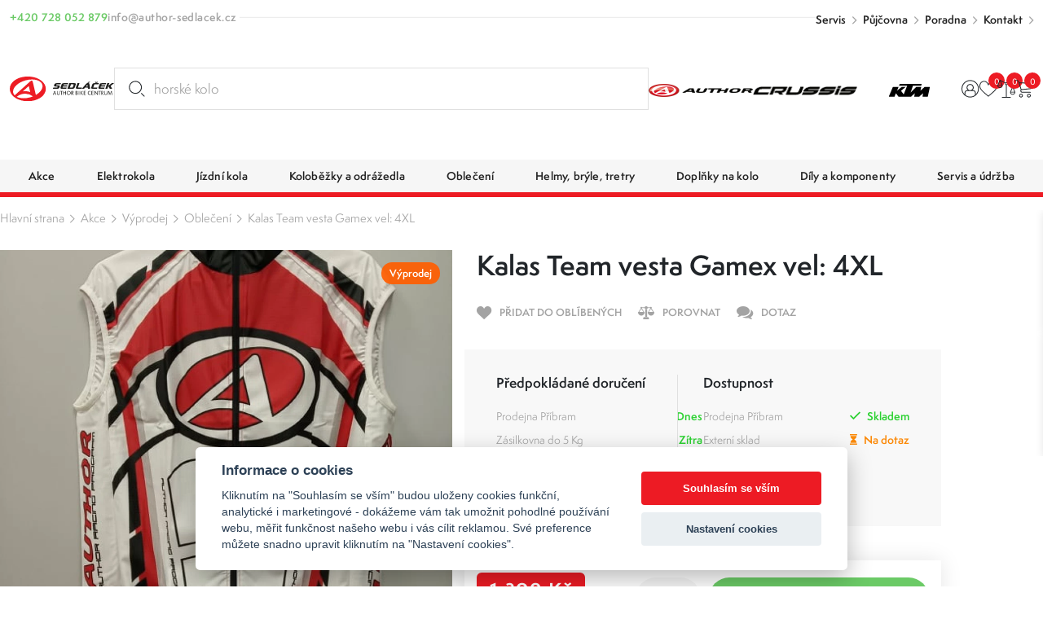

--- FILE ---
content_type: text/html; charset=UTF-8
request_url: https://www.author-sedlacek.cz/kalas-team-vesta-gamex-vel-xxl-46644
body_size: 19939
content:
<!DOCTYPE html>
<html lang="cs" class="csstransforms3d csstransitions">
<head>
    <meta charset="UTF-8">
    <meta name="viewport" content="width=device-width, initial-scale=1, shrink-to-fit=no">
    <title>Kalas Team vesta Gamex 46644 | Sedláček Author Bike Centrum</title>
    <meta name="description" content="">
    <meta name="keywords" content="">
    <meta name="robots" content="index, follow">
    <meta name="author" content="Orbinet s.r.o.">
    <meta name="viewport" content="width=device-width, initial-scale=1, user-scalable=no">
    <meta name="format-detection" content="telephone=no">

    <link rel="canonical" href="https://www.author-sedlacek.cz/kalas-team-vesta-gamex-vel-xxl-46644" />
        <meta property="og:title" content="Kalas Team vesta Gamex 46644" />
    <meta property="og:image" content="https://www.author-sedlacek.cz/temp/opengraph/product-auto/273474270-924130228295279-6583377365530155271-n.jpg" />
    <meta property="og:url" content="https://www.author-sedlacek.cz/kalas-team-vesta-gamex-vel-xxl-46644" />
    <meta property="og:locale" content="cs" />
        <link rel="apple-touch-icon-precomposed" sizes="57x57" href="/build/images/favicons/cyklo/apple-touch-icon-57x57.604965ea.png" />
<link rel="apple-touch-icon-precomposed" sizes="114x114" href="/build/images/favicons/cyklo/apple-touch-icon-114x114.91c08dda.png" />
<link rel="apple-touch-icon-precomposed" sizes="72x72" href="/build/images/favicons/cyklo/apple-touch-icon-72x72.051381cd.png" />
<link rel="apple-touch-icon-precomposed" sizes="144x144" href="/build/images/favicons/cyklo/apple-touch-icon-144x144.da6e7835.png" />
<link rel="apple-touch-icon-precomposed" sizes="60x60" href="/build/images/favicons/cyklo/apple-touch-icon-60x60.2869c425.png" />
<link rel="apple-touch-icon-precomposed" sizes="120x120" href="/build/images/favicons/cyklo/apple-touch-icon-120x120.52e4ab96.png" />
<link rel="apple-touch-icon-precomposed" sizes="76x76" href="/build/images/favicons/cyklo/apple-touch-icon-76x76.6ab61a8c.png" />
<link rel="apple-touch-icon-precomposed" sizes="152x152" href="/build/images/favicons/cyklo/apple-touch-icon-152x152.5865e807.png" />
<link rel="icon" type="image/png" href="/build/images/favicons/cyklo/favicon-196x196.1683aaf4.png" sizes="196x196" />
<link rel="icon" type="image/png" href="/build/images/favicons/cyklo/favicon-96x96.ccd3e1d2.png" sizes="96x96" />
<link rel="icon" type="image/png" href="/build/images/favicons/cyklo/favicon-32x32.57c7e35a.png" sizes="32x32" />
<link rel="icon" type="image/png" href="/build/images/favicons/cyklo/favicon-16x16.3de6cb0b.png" sizes="16x16" />
<link rel="icon" type="image/png" href="/build/images/favicons/cyklo/favicon-128.f4fbd4ae.png" sizes="128x128" />
<meta name="application-name" content="Kalas Team vesta Gamex 46644"/>
<meta name="msapplication-TileColor" content="#000000" />
<meta name="msapplication-TileImage" content="/build/images/favicons/cyklo/mstile-144x144.da6e7835.png" />
<meta name="msapplication-square70x70logo" content="/build/images/favicons/cyklo/mstile-70x70.f4fbd4ae.png" />
<meta name="msapplication-square150x150logo" content="/build/images/favicons/cyklo/mstile-150x150.17228219.png" />
<meta name="msapplication-wide310x150logo" content="/build/images/favicons/cyklo/mstile-310x150.3bd09b1f.png" />
<meta name="msapplication-square310x310logo" content="/build/images/favicons/cyklo/mstile-310x310.822be11f.png" />    <link rel="preconnect" href="https:///use.typekit.net">
<link rel="stylesheet" href="https://use.typekit.net/rpe2lbc.css">
                <link rel="stylesheet" href="/build/953.042d6b7c.css"><link rel="stylesheet" href="/build/app.b1d1d218.css">
    
        <link rel="stylesheet" href="/build/product-detail.6be8af2c.css">

            <script src="https://www.google.com/recaptcha/api.js?render=6LcRP-QcAAAAABvOVMbcfenqHlKzc0-IYmbhe7We&badge=bottomleft"></script>
    
            <script>window.dataLayer = window.dataLayer || [];</script>
<script src="/global/js/cc-gtm.js"></script>

    <script>(function(w,d,s,l,i){w[l]=w[l]||[];w[l].push({'gtm.start':
				new Date().getTime(),event:'gtm.js'});var f=d.getElementsByTagName(s)[0],
			j=d.createElement(s),dl=l!='dataLayer'?'&l='+l:'';j.async=true;j.src=
			'https://www.googletagmanager.com/gtm.js?id='+i+dl;f.parentNode.insertBefore(j,f);
		})(window,document,'script','dataLayer','GTM-N3LN9J3');</script>

<!-- Google Tag Manager -->

    <script>
        window.dataLayer = window.dataLayer || [];
                    window.dataLayer.push({"pageType":"product"});
                    window.dataLayer.push({"product":{"ecomm_prodid":10292,"ecomm_pcat":"Oble\u010den\u00ed","ecomm_pname":"Kalas Team vesta Gamex vel: 4XL","ecomm_totalvalue":1390.29,"ecomm_currency":"CZK","ecomm_quantity":1}});
                    window.dataLayer.push({"userType":"unAuthenticated"});
            </script>
        <meta name="google-site-verification" content="jnWSowZV34DU8susHnV-rvqqzyhuWnWJBQSxEd8RX9Y" />        	<script type="text/javascript">
		//<![CDATA[
		var _hwq = _hwq || [];
		_hwq.push(['setKey', '4AE25E6657B307B95AC52C7FEE24FA48']);_hwq.push(['setTopPos', '60']);_hwq.push(['showWidget', '21']);(function() {
			var ho = document.createElement('script'); ho.type = 'text/javascript'; ho.async = true;
			ho.src = 'https://cz.im9.cz/direct/i/gjs.php?n=wdgt&sak=4AE25E6657B307B95AC52C7FEE24FA48';
			var s = document.getElementsByTagName('script')[0]; s.parentNode.insertBefore(ho, s);
		})();
		//]]>
	</script>
        <link rel="preload" as="image" href="/build/images/loading.eff685bc.svg" />
<link rel="preload" as="image" href="/build/images/loading-green.3facfd35.svg" />
<link rel="preload" as="image" href="/build/images/loading-pink.c17d5414.svg" />
<style>
    img[src=""] {
        font-size: 0;
    }
    img[src=""]::before {
        content: "";
        position: absolute;
        inset: 0;
        background: url("/build/images/loading.eff685bc.svg") no-repeat center center #fff;
        background-size: 80px 80px;
        z-index: 2;
    }
    body.theme-author img[src=""]::before {
        background: url("/build/images/loading-green.3facfd35.svg") no-repeat center center #fff;
    }
    body.theme-metaflux img[src=""]::before {
        background: url("/build/images/loading-pink.c17d5414.svg") no-repeat center center #fff;
    }
</style>
                    <script>
          (function(t, r, a, c, k, i, n, g) {t['ROIDataObject'] = k;
            t[k]=t[k]||function(){(t[k].q=t[k].q||[]).push(arguments)},t[k].c=i;n=r.createElement(a),
              g=r.getElementsByTagName(a)[0];n.async=1;n.src=c;g.parentNode.insertBefore(n,g)
          })(window, document, 'script', '//www.heureka.cz/ocm/sdk.js?version=2&page=product_detail', 'heureka', 'cz');
        </script>
    
                    <script type="application/ld+json">[{"@context":"https:\/\/schema.org\/","@type":"WebSite","name":"Sedl\u00e1\u010dek Author Bike Centrum","url":"https:\/\/www.author-sedlacek.cz\/"},{"@context":"https:\/\/schema.org\/","@type":"Organization","name":"Sedl\u00e1\u010dek s.r.o.","url":"https:\/\/www.sedlacek-karcher.cz","logo":"https:\/\/www.sedlacek-karcher.cz\/build\/images\/sedlacek-logotyp.4a778ead.svg"},{"@context":"https:\/\/schema.org\/","@type":"BreadcrumbList","itemListElement":[{"@type":"ListItem","position":1,"name":"Akce","item":"https:\/\/www.author-sedlacek.cz\/akce"},{"@type":"ListItem","position":2,"name":"V\u00fdprodej","item":"https:\/\/www.author-sedlacek.cz\/vyprodej"},{"@type":"ListItem","position":3,"name":"Oble\u010den\u00ed","item":"https:\/\/www.author-sedlacek.cz\/obleceni-vyprodej"},{"@type":"ListItem","position":4,"name":"Kalas Team vesta Gamex vel: 4XL","item":"https:\/\/www.author-sedlacek.cz\/kalas-team-vesta-gamex-vel-xxl-46644"}]},{"@context":"https:\/\/schema.org\/","@type":"Product","name":"Kalas Team vesta Gamex vel: 4XL","sku":"10292","mpn":"46644","image":[{"@type":"ImageObject","url":"https:\/\/www.author-sedlacek.cz\/temp\/product\/sd\/1x1\/273474270-924130228295279-6583377365530155271-n.jpg","width":720,"height":720},{"@type":"ImageObject","url":"https:\/\/www.author-sedlacek.cz\/temp\/product\/sd\/4x3\/273474270-924130228295279-6583377365530155271-n.jpg","width":960,"height":720},{"@type":"ImageObject","url":"https:\/\/www.author-sedlacek.cz\/temp\/product\/sd\/16x9\/273474270-924130228295279-6583377365530155271-n.jpg","width":1280,"height":720}],"offers":{"@type":"Offer","url":"https:\/\/www.author-sedlacek.cz\/kalas-team-vesta-gamex-vel-xxl-46644","priceCurrency":"CZK","price":1390,"itemCondition":"https:\/\/schema.org\/NewCondition","availability":"https:\/\/schema.org\/InStock"}}]</script>    </head>
<body class="theme-author js-body "     data-spy="scroll" data-target="#nav-tabs-navbar" data-offset="150"
>

    <!-- Google Tag Manager (noscript) -->
    <noscript><iframe src="https://www.googletagmanager.com/ns.html?id=GTM-N3LN9J3" height="0" width="0" style="display:none;visibility:hidden"></iframe></noscript>
<!-- End Google Tag Manager (noscript) -->    <div class="preloader-wrapper js-page-preloader">
    <div class="loader-container ball-chasing">
        <div class="loader">
            <div class="ball-1"></div>
            <div class="ball-2"></div>
        </div>
    </div>
</div>
                        

<header class="header js-header">
  <div class="header-top js-header-top">
    
    <div class="header-top__container container-fhd">
      <div class="header-top__upper">
        <div class="header-contact-wrapper">
          <div class="header-contact-item-row text-green">
            <div class="header-contact-item-icon">
              <span class="icon-phone"></span>
            </div>
            <div class="header-contact-item-info">
              <a href="tel:+420728052879">+420 728 052 879</a>
            </div>
          </div>
          <div class="header-contact-item-row text-gray">
            <div class="header-contact-item-icon">
              <span class="icon-mail"></span>
            </div>
            <div class="header-contact-item-info">
              <a href="mailto:info@author-sedlacek.cz">info@author-sedlacek.cz</a>
            </div>
          </div>
        </div>

        <div class="header-menu-wrapper">
    <ul>
                    <li><a href="/servis" target="_self">Servis</a></li>
                    <li><a href="/pujcovna" target="_self">Půjčovna</a></li>
                    <li><a href="/cyklisticka-poradna" target="_self">Poradna</a></li>
                    <li><a href="/kontakty" target="_self">Kontakt</a></li>
            </ul>
</div>
      </div>

      <div class="header-top__lower">
        <a href="/" class="header-logo-wrapper">
        <span class="header-logo">
          <img src="/build/images/logo-sedlacek-author.7309ecc7.svg" alt="Sedláček - Author bike centrum logo">
        </span>
        </a>

        <div id="placeholder-strings" class="d-none" aria-hidden="true"></div>

<div class="search-box" data-search-box="searchbox" aria-expanded="false">
    <div class="search-box__container" data-search-box="container">
                
        <form method="get" action="https://www.author-sedlacek.cz/search" class="search-box__form w-100 form-group mb-0">
        <input type="text" id="query" name="query" required="required" placeholder="Hledat produkt..." class="search-box__input form-control w-100 js-on-keyup-send-value-to" autocomplete="off" data-url="/search-widget-redraw" data-typed="horské kolo; cyklistický dres; silniční helma;Hledat produkt..." />
        <button type="submit" id="submit" name="submit" class="search-box__btn" title="Vyhledat"><svg aria-hidden="true"><use href="/build/images/sprites/app.4774133b.svg#search"></use></svg></button>

                
        </form>

        <div class="search-box__dropdown" data-search-box="dropdown">
            
<div id="js-search-widget-search-results" class="search-box__results">
    
    <div class="search-box__content">
    
    
    
                    
    <div class="search-results-tab" id="history" role="tabpanel">
        <div class="search-results-tab__head mb-3 js-tab-pane-content">
            <h2 class="title title--h6">Nejčastěji vyhledávané</h2>
        </div>
        <div class="search-results-tab__body">
                            <ul class="search-result-list">
                                            <li class="search-result-item">
                            <a href="/search?query=author%20airman" class="search-result-item__link">
                                <svg class="search-result-item__icon">
                                    <use href="/build/images/sprites/app.4774133b.svg#history"></use>
                                </svg>
                                <h3 class="title title--h5">author airman</h3>
                            </a>
                        </li>
                                            <li class="search-result-item">
                            <a href="/search?query=duse" class="search-result-item__link">
                                <svg class="search-result-item__icon">
                                    <use href="/build/images/sprites/app.4774133b.svg#history"></use>
                                </svg>
                                <h3 class="title title--h5">duse</h3>
                            </a>
                        </li>
                                            <li class="search-result-item">
                            <a href="/search?query=kra%C5%A5asy" class="search-result-item__link">
                                <svg class="search-result-item__icon">
                                    <use href="/build/images/sprites/app.4774133b.svg#history"></use>
                                </svg>
                                <h3 class="title title--h5">kraťasy</h3>
                            </a>
                        </li>
                                            <li class="search-result-item">
                            <a href="/search?query=prehazova%C4%8Dka" class="search-result-item__link">
                                <svg class="search-result-item__icon">
                                    <use href="/build/images/sprites/app.4774133b.svg#history"></use>
                                </svg>
                                <h3 class="title title--h5">prehazovačka</h3>
                            </a>
                        </li>
                                            <li class="search-result-item">
                            <a href="/search?query=stojan" class="search-result-item__link">
                                <svg class="search-result-item__icon">
                                    <use href="/build/images/sprites/app.4774133b.svg#history"></use>
                                </svg>
                                <h3 class="title title--h5">stojan</h3>
                            </a>
                        </li>
                                            <li class="search-result-item">
                            <a href="/search?query=sixtus" class="search-result-item__link">
                                <svg class="search-result-item__icon">
                                    <use href="/build/images/sprites/app.4774133b.svg#history"></use>
                                </svg>
                                <h3 class="title title--h5">sixtus</h3>
                            </a>
                        </li>
                                            <li class="search-result-item">
                            <a href="/search?query=Bryle" class="search-result-item__link">
                                <svg class="search-result-item__icon">
                                    <use href="/build/images/sprites/app.4774133b.svg#history"></use>
                                </svg>
                                <h3 class="title title--h5">Bryle</h3>
                            </a>
                        </li>
                                            <li class="search-result-item">
                            <a href="/search?query=dream%20k" class="search-result-item__link">
                                <svg class="search-result-item__icon">
                                    <use href="/build/images/sprites/app.4774133b.svg#history"></use>
                                </svg>
                                <h3 class="title title--h5">dream k</h3>
                            </a>
                        </li>
                                            <li class="search-result-item">
                            <a href="/search?query=Bryle%20Force" class="search-result-item__link">
                                <svg class="search-result-item__icon">
                                    <use href="/build/images/sprites/app.4774133b.svg#history"></use>
                                </svg>
                                <h3 class="title title--h5">Bryle Force</h3>
                            </a>
                        </li>
                                            <li class="search-result-item">
                            <a href="/search?query=author%20simplex" class="search-result-item__link">
                                <svg class="search-result-item__icon">
                                    <use href="/build/images/sprites/app.4774133b.svg#history"></use>
                                </svg>
                                <h3 class="title title--h5">author simplex</h3>
                            </a>
                        </li>
                                    </ul>
                    </div>
    </div>
    
    </div></div>
            <div class="search-box__foot">
    <label for="submit" class="button button--primary button--large w-100 justify-content-center text-center" title="Zobrazit všechny výsledky">
        <span class="button__text" data-text="Vyhledat" data-text-md="Zobrazit všechny výsledky"></span>
    </label>

    <button class="button button--primary button--large w-100 justify-content-center text-center" title="Zavřít vyhledávání" data-search-box="close">
        <span class="button__text" data-text="Zavřít" data-text-md="Zavřít vyhledávání"></span>
    </button>
</div>        </div>
    </div>
    <div class="backdrop backdrop--search-box" data-backdrop="search-box"></div>
</div>


        <div class="header-logos-wrapper">
          <a href="/author" class="header-logo-item">
            <img src="/build/images/author.623f43aa.png" alt="Author logo" width="684" height="127">
          </a>
          <a href="/crussis" class="header-logo-item">
            <img src="/build/images/crussis.005dcbab.png" alt="Crussis logo" width="295" height="25">
          </a>

          <a href="/ktm" class="header-logo-item">
            <img src="/build/images/logo-ktm.ed594aa8.svg" alt="KTM logo" width="130" height="41">
          </a>
        </div>

        <nav class="user-menu">
          <div class="float-menu js-float-menu">

            <div class="float-menu-item float-menu-search js-float-menu-item-wrapper">
    <button class="float-menu-item__link js-float-menu-trigger" data-search-box="toggle">
        <span class="float-menu-item__icon-wrapper">
          <svg class="float-menu-item__icon"><use href="/build/images/sprites/app.4774133b.svg#search"></use></svg>
        </span>
    </button>
</div>
                        <div class="float-menu-item float-menu-item--user js-float-menu-item-wrapper">
                                                        <a id="login-widget-btn" href="/login" class="float-menu-item__link js-float-menu-trigger">
    <span class="float-menu-item__icon-wrapper">
        <svg class="float-menu-item__icon"><use href="/build/images/sprites/app.4774133b.svg#user"></use></svg>
            </span>
</a>              <div class="float-menu-content small js-float-menu-content">
                <div class="row no-gutters">
                  <div class="col-12">
                    <div id="widget-login-wrapper" class="user-float-menu-wrapper">
                      <div class="user-float-menu-heading">
    <h2>Přihlášení</h2>
    <p>Nemáte účet? <a href="/signup">Zaregistrujte se</a></p>
</div>
<form method="post" action="/login-widget" class="form-widget-wrapper js-widget-login-form">
    <div class="user-float-menu-form-wrapper">
                        <div class="user-float-menu-form-inputs-wrapper">
            <div class="dark-input-wrapper w-icon">
                <span class="dark-input-icon icon-mail"></span>
                <input type="email" value="" name="login_email" class="form-control" placeholder="Váš E-mail" required>
            </div>
            <div class="dark-input-wrapper w-icon">
                <span class="dark-input-icon icon-icon-lock"></span>
                <input type="password" name="login_password" class="form-control" placeholder="Heslo" required>
            </div>
        </div>
        <input type="hidden" name="_csrf_token" value="619fa8f9861b.KzIqN9kxO4Z_R5ZStpl1nu9h4HsoT5NgoELI5hpwgjk.f3VFepN6b_w6dvoB8aEmqNgoljFjB8IY03qZvkhIsFJndGlhmHdXzAk_4Q">
        <div class="user-float-menu-form-note">
            <p><a href="/forgotten-password">Zapomněli jste heslo?</a></p>
        </div>
    </div>
    <div class="user-float-menu-buttons">
        <button type="submit" class="btn btn-primary chevron-right text-uppercase justify-content-center w-100">Přihlásit se</button>
    </div>
</form>
                    </div>
                  </div>
                </div>
              </div>
            </div>

                        <div class="float-menu-item float-menu-item--favourite js-float-menu-item-wrapper">
              <a href="/product/favourite" class="float-menu-item__link js-float-menu-trigger">
    <span class="float-menu-item__icon-wrapper">
        <svg class="float-menu-item__icon"><use href="/build/images/sprites/app.4774133b.svg#heart"></use></svg>
    <span id="favourite-count" class="badge badge-pill">0</span>    </span>
</a>
<div class="float-menu-content js-float-menu-content">
    <div class="row no-gutters">
        <div class="col-12">
            <div id="favourite-list-wrapper" class="favourite-float-menu-wrapper">
                <h2>Oblíbené produkty</h2>
                                    <p class="mt-3 mb-0">Nemáte uloženy žádné oblíbené produkty.</p>
                            </div>
        </div>
    </div>
        </div>

            </div>

            <div class="float-menu-item float-menu-item--compare js-float-menu-item-wrapper" id="snippet-compare-widget">
              <a href="https://www.author-sedlacek.cz/porovnani" class="float-menu-item__link js-float-menu-trigger">
        <span class="float-menu-item__icon-wrapper">
        <svg class="float-menu-item__icon">
        <use href="/build/images/sprites/app.4774133b.svg#scale"></use>
    </svg>
    <span class="badge badge-pill">0</span>
    </span>
</a>

<div class="float-menu-content js-float-menu-content">
    <div class="float-menu-content__inner">
        <div class="float-menu-content__scrollable">
            <div class="row no-gutters">
                <div class="col-12">
                    <div id="favourite-list-wrapper" class="favourite-float-menu-wrapper">
                        <h2>Porovnání produktů</h2>
                                                    <p class="mt-3 mb-0">Nemáte uloženy žádné produkty k porovnání.</p>
                                            </div>
                </div>
            </div>
        </div>
            </div>
</div>

            </div>

                        <div class="float-menu-item float-menu-item--cart js-float-menu-item-wrapper" id="js-cart-widget">
        <a href="" class="float-menu-item__link js-float-menu-trigger">
        <span class="float-menu-item__icon-wrapper">
            <svg class="float-menu-item__icon">
                <use href="/build/images/sprites/app.4774133b.svg#cart"></use>
            </svg>
            <span class="badge badge-pill">0</span>
        </span>
    </a>
    <div class="float-menu-content float-menu-content--cart js-float-menu-content">
        <div class="float-menu-content__inner">

            <div class="float-menu-content__scrollable">

                <div class="cart-window-products-wrapper">
                    <h2>Nákupní košík</h2>
                                            <div class="cart-window-empty">
                            <img src="/build/images/prazdny.c0f18ea8.svg" alt="Cart empty" class="cart-window-empty-image">
                            <div class="cart-window-empty-text">
                                Jsem prázdný
                            </div>
                        </div>
                                    </div>
            </div>

            <div class="float-menu-content__fixed">

                                <div class="cart-window-products-buttons">
                    <a href=""
                       class="btn btn-bg-main text-uppercase js-float-menu-trigger">Pokračovat v nákupu</a>
                                    </div>

                                                            </div>

        </div>
    </div>
</div>

          </div>
        </nav>

        <div class="nav-trigger js-nav-trigger">
    <span></span>
    <span></span>
    <span></span>
</div>      </div>
    </div>
  </div>

  <div class="header-bottom js-header-bottom">
    <nav class="navigation container-fhd js-nav">
      <ul class="main-nav level-1 js-nav-level">

                            <li class="nav-with-sub js-nav-sub-wrapper">
            <div class="nav-link-wrapper js-nav-next">
                <a href="/akce"
                   class="nav-link-main nav-link">
                                                                    <div class="nav-link-image">
                            <picture>
                                <img src=""
                                     data-src="https://www.author-sedlacek.cz/images/product-category-list-image-front/1359.jpg"
                                     alt="Akce"
                                     class="img-fluid js-lazy-img lazy-loader--small">
                            </picture>
                        </div>
                                        <div class="nav-link-name">Akce</div>
                </a>
                                    <div class="nav-link-next-trigger js-nav-next-trigger"><span
                                class="icon-chevron-right-thin"></span></div>
                            </div>
                                            <div class="nav-submenu js-nav-submenu">
                    <ul class="level-2 js-nav-level">
                        <li class="nav-back-title js-nav-back">
                            <div class="nav-link-wrapper js-nav-back-title">
                                <div class="nav-link-prev-trigger js-nav-back-trigger"><span
                                            class="icon-chevron-right-thin"></span></div>
                                <a href="/akce"
                                   class="nav-link-title nav-link">
                                    <div class="nav-link-name">Akce</div>
                                </a>
                            </div>
                        </li>

                                                <li class="nav-cat-parent">
                            <div class="nav-link-wrapper">
                                <a href="/akce"
                                   class="nav-link">
                                                                                                                    <div class="nav-link-image">
                                            <picture>
                                                <img src=""
                                                     data-src="https://www.author-sedlacek.cz/images/product-category-list-image-front/1359.jpg"
                                                     alt="Akce"
                                                     class="img-fluid js-lazy-img lazy-loader--small">
                                            </picture>
                                        </div>
                                                                        <div class="nav-link-name">Všechny akce</div>
                                </a>
                            </div>
                        </li>

                                                    <li class="nav-with-sub js-nav-sub-wrapper">
                                <div class="nav-link-wrapper js-nav-next">
                                    <a href="/slevy-author-days"
                                       class="nav-link">
                                                                                                                                <div class="nav-link-image">
                                                <picture>
                                                    <img src=""
                                                         data-src="https://www.author-sedlacek.cz/images/product-category-list-image-front/1510.jpg"
                                                         alt="Author Days"
                                                         class="img-fluid js-lazy-img lazy-loader--small">
                                                </picture>
                                            </div>
                                                                                <div class="nav-link-name">Author Days</div>
                                    </a>
                                                                    </div>
                                                            </li>
                                                    <li class="nav-with-sub js-nav-sub-wrapper">
                                <div class="nav-link-wrapper js-nav-next">
                                    <a href="/akce-mesice"
                                       class="nav-link">
                                                                                                                                <div class="nav-link-image">
                                                <picture>
                                                    <img src=""
                                                         data-src="https://www.author-sedlacek.cz/images/product-category-list-image-front/1406.jpg"
                                                         alt="Akce měsíce"
                                                         class="img-fluid js-lazy-img lazy-loader--small">
                                                </picture>
                                            </div>
                                                                                <div class="nav-link-name">Akce měsíce</div>
                                    </a>
                                                                    </div>
                                                            </li>
                                                    <li class="nav-with-sub js-nav-sub-wrapper">
                                <div class="nav-link-wrapper js-nav-next">
                                    <a href="/darkove-poukazy"
                                       class="nav-link">
                                                                                                                                <div class="nav-link-image">
                                                <picture>
                                                    <img src=""
                                                         data-src="https://www.author-sedlacek.cz/images/product-category-list-image-front/1410.jpg"
                                                         alt="Dárkové poukazy"
                                                         class="img-fluid js-lazy-img lazy-loader--small">
                                                </picture>
                                            </div>
                                                                                <div class="nav-link-name">Dárkové poukazy</div>
                                    </a>
                                                                    </div>
                                                            </li>
                                                    <li class="nav-with-sub js-nav-sub-wrapper">
                                <div class="nav-link-wrapper js-nav-next">
                                    <a href="/vyprodej"
                                       class="nav-link">
                                                                                                                                <div class="nav-link-image">
                                                <picture>
                                                    <img src=""
                                                         data-src="https://www.author-sedlacek.cz/images/product-category-list-image-front/1280.jpg"
                                                         alt="Výprodej"
                                                         class="img-fluid js-lazy-img lazy-loader--small">
                                                </picture>
                                            </div>
                                                                                <div class="nav-link-name">Výprodej</div>
                                    </a>
                                                                    </div>
                                                            </li>
                                                    <li class="nav-with-sub js-nav-sub-wrapper">
                                <div class="nav-link-wrapper js-nav-next">
                                    <a href="/bazar-jizdnich-kol"
                                       class="nav-link">
                                                                                                                                <div class="nav-link-image">
                                                <picture>
                                                    <img src=""
                                                         data-src="https://www.author-sedlacek.cz/images/product-category-list-image-front/1360.jpg"
                                                         alt="Bazar"
                                                         class="img-fluid js-lazy-img lazy-loader--small">
                                                </picture>
                                            </div>
                                                                                <div class="nav-link-name">Bazar</div>
                                    </a>
                                                                    </div>
                                                            </li>
                                            </ul>
                                                                                <div class="nav-banner-wrapper">
                                <a href="" target="_self" class="nav-banner-item">
        <img
                src=""
                data-src="https://www.author-sedlacek.cz/images/banner/banner-category-menu/47.jpg"
                alt=""
                class="img-fluid js-lazy-img lazy-loader--medium">
        <div class="nav-banner-item-text">
            <div class="nav-banner-item-title"></div>
            <div class="nav-banner-item-info"></div>
        </div>
    </a>
                                            </div>
                                    </div>
                    </li>
            <li class="nav-with-sub js-nav-sub-wrapper">
            <div class="nav-link-wrapper js-nav-next">
                <a href="/elektrokola"
                   class="nav-link-main nav-link">
                                                                    <div class="nav-link-image">
                            <picture>
                                <img src=""
                                     data-src="https://www.author-sedlacek.cz/images/product-category-list-image-front/614.jpg"
                                     alt="Elektrokola"
                                     class="img-fluid js-lazy-img lazy-loader--small">
                            </picture>
                        </div>
                                        <div class="nav-link-name">Elektrokola</div>
                </a>
                                    <div class="nav-link-next-trigger js-nav-next-trigger"><span
                                class="icon-chevron-right-thin"></span></div>
                            </div>
                                            <div class="nav-submenu js-nav-submenu">
                    <ul class="level-2 js-nav-level">
                        <li class="nav-back-title js-nav-back">
                            <div class="nav-link-wrapper js-nav-back-title">
                                <div class="nav-link-prev-trigger js-nav-back-trigger"><span
                                            class="icon-chevron-right-thin"></span></div>
                                <a href="/elektrokola"
                                   class="nav-link-title nav-link">
                                    <div class="nav-link-name">Elektrokola</div>
                                </a>
                            </div>
                        </li>

                                                <li class="nav-cat-parent">
                            <div class="nav-link-wrapper">
                                <a href="/elektrokola"
                                   class="nav-link">
                                                                                                                    <div class="nav-link-image">
                                            <picture>
                                                <img src=""
                                                     data-src="https://www.author-sedlacek.cz/images/product-category-list-image-front/614.jpg"
                                                     alt="Elektrokola"
                                                     class="img-fluid js-lazy-img lazy-loader--small">
                                            </picture>
                                        </div>
                                                                        <div class="nav-link-name">Všechny elektrokola</div>
                                </a>
                            </div>
                        </li>

                                                    <li class="nav-with-sub js-nav-sub-wrapper">
                                <div class="nav-link-wrapper js-nav-next">
                                    <a href="/celoodpruzena-elektrokola"
                                       class="nav-link">
                                                                                                                                <div class="nav-link-image">
                                                <picture>
                                                    <img src=""
                                                         data-src="https://www.author-sedlacek.cz/images/product-category-list-image-front/1435.jpg"
                                                         alt="Celoodpružená elektrokola"
                                                         class="img-fluid js-lazy-img lazy-loader--small">
                                                </picture>
                                            </div>
                                                                                <div class="nav-link-name">Celoodpružená elektrokola</div>
                                    </a>
                                                                            <div class="nav-link-next-trigger js-nav-next-trigger"><span
                                                    class="icon-chevron-right-thin"></span></div>
                                                                    </div>
                                                                                                        <div class="nav-submenu js-nav-submenu">
                                        <ul class="level-3 js-nav-level">
                                            <li class="nav-back-title js-nav-back">
                                                <div class="nav-link-wrapper js-nav-back-title">
                                                    <div class="nav-link-prev-trigger js-nav-back-trigger"><span
                                                                class="icon-chevron-right-thin"></span>
                                                    </div>
                                                    <a href="/celoodpruzena-elektrokola"
                                                       class="nav-link-title nav-link">
                                                        <div class="nav-link-name">Celoodpružená elektrokola</div>
                                                    </a>
                                                </div>
                                            </li>

                                                                                        <li class="nav-cat-parent">
                                                <div class="nav-link-wrapper">
                                                    <a href="/celoodpruzena-elektrokola" class="nav-link">
                                                                                                                                                                                <div class="nav-link-image">
                                                                <picture>
                                                                    <img src=""
                                                                         data-src="https://www.author-sedlacek.cz/images/product-category-list-image-front/1435.jpg"
                                                                         alt="Celoodpružená elektrokola"
                                                                         class="img-fluid js-lazy-img lazy-loader--small">
                                                                </picture>
                                                            </div>
                                                                                                                <div class="nav-link-name">Všechny celoodpružená elektrokola</div>
                                                    </a>
                                                </div>
                                            </li>

                                                                                            <li>
                                                    <div class="nav-link-wrapper">
                                                        <a href="/celoodpruzena-elektrokola-enduro"
                                                           class="nav-link">
                                                                                                                                                                                            <div class="nav-link-image">
                                                                    <picture>
                                                                        <img src=""
                                                                             data-src="https://www.author-sedlacek.cz/images/product-category-list-image-front/1482.jpg"
                                                                             alt="Enduro"
                                                                             class="img-fluid js-lazy-img lazy-loader--small">
                                                                    </picture>
                                                                </div>
                                                                                                                        <div class="nav-link-name">Enduro</div>
                                                        </a>
                                                    </div>
                                                </li>
                                                                                            <li>
                                                    <div class="nav-link-wrapper">
                                                        <a href="/celoodpruzena-elektrokola-all-mountain"
                                                           class="nav-link">
                                                                                                                                                                                            <div class="nav-link-image">
                                                                    <picture>
                                                                        <img src=""
                                                                             data-src="https://www.author-sedlacek.cz/images/product-category-list-image-front/1483.jpg"
                                                                             alt="All mountain"
                                                                             class="img-fluid js-lazy-img lazy-loader--small">
                                                                    </picture>
                                                                </div>
                                                                                                                        <div class="nav-link-name">All mountain</div>
                                                        </a>
                                                    </div>
                                                </li>
                                                                                            <li>
                                                    <div class="nav-link-wrapper">
                                                        <a href="/celoodpruzena-elektrokola-marathon"
                                                           class="nav-link">
                                                                                                                                                                                            <div class="nav-link-image">
                                                                    <picture>
                                                                        <img src=""
                                                                             data-src="https://www.author-sedlacek.cz/images/product-category-list-image-front/1484.jpg"
                                                                             alt="Marathon"
                                                                             class="img-fluid js-lazy-img lazy-loader--small">
                                                                    </picture>
                                                                </div>
                                                                                                                        <div class="nav-link-name">Marathon</div>
                                                        </a>
                                                    </div>
                                                </li>
                                                                                            <li>
                                                    <div class="nav-link-wrapper">
                                                        <a href="/celoodpruzena-elektrokola-tour"
                                                           class="nav-link">
                                                                                                                                                                                            <div class="nav-link-image">
                                                                    <picture>
                                                                        <img src=""
                                                                             data-src="https://www.author-sedlacek.cz/images/product-category-list-image-front/1485.jpg"
                                                                             alt="Tour"
                                                                             class="img-fluid js-lazy-img lazy-loader--small">
                                                                    </picture>
                                                                </div>
                                                                                                                        <div class="nav-link-name">Tour</div>
                                                        </a>
                                                    </div>
                                                </li>
                                                                                            <li>
                                                    <div class="nav-link-wrapper">
                                                        <a href="/celoodpruzena-elektrokola-damska"
                                                           class="nav-link">
                                                                                                                                                                                            <div class="nav-link-image">
                                                                    <picture>
                                                                        <img src=""
                                                                             data-src="https://www.author-sedlacek.cz/images/product-category-list-image-front/1486.jpg"
                                                                             alt="Dámská"
                                                                             class="img-fluid js-lazy-img lazy-loader--small">
                                                                    </picture>
                                                                </div>
                                                                                                                        <div class="nav-link-name">Dámská</div>
                                                        </a>
                                                    </div>
                                                </li>
                                                                                    </ul>
                                    </div>
                                                            </li>
                                                    <li class="nav-with-sub js-nav-sub-wrapper">
                                <div class="nav-link-wrapper js-nav-next">
                                    <a href="/horska-elektrokola"
                                       class="nav-link">
                                                                                                                                <div class="nav-link-image">
                                                <picture>
                                                    <img src=""
                                                         data-src="https://www.author-sedlacek.cz/images/product-category-list-image-front/618.jpg"
                                                         alt="Horská elektrokola"
                                                         class="img-fluid js-lazy-img lazy-loader--small">
                                                </picture>
                                            </div>
                                                                                <div class="nav-link-name">Horská elektrokola</div>
                                    </a>
                                                                    </div>
                                                            </li>
                                                    <li class="nav-with-sub js-nav-sub-wrapper">
                                <div class="nav-link-wrapper js-nav-next">
                                    <a href="/trekova-elektrokola"
                                       class="nav-link">
                                                                                                                                <div class="nav-link-image">
                                                <picture>
                                                    <img src=""
                                                         data-src="https://www.author-sedlacek.cz/images/product-category-list-image-front/615.jpg"
                                                         alt="Treková elektrokola"
                                                         class="img-fluid js-lazy-img lazy-loader--small">
                                                </picture>
                                            </div>
                                                                                <div class="nav-link-name">Treková elektrokola</div>
                                    </a>
                                                                    </div>
                                                            </li>
                                                    <li class="nav-with-sub js-nav-sub-wrapper">
                                <div class="nav-link-wrapper js-nav-next">
                                    <a href="/krosova-elektrokola"
                                       class="nav-link">
                                                                                                                                <div class="nav-link-image">
                                                <picture>
                                                    <img src=""
                                                         data-src="https://www.author-sedlacek.cz/images/product-category-list-image-front/617.jpg"
                                                         alt="Krosová elektrokola"
                                                         class="img-fluid js-lazy-img lazy-loader--small">
                                                </picture>
                                            </div>
                                                                                <div class="nav-link-name">Krosová elektrokola</div>
                                    </a>
                                                                    </div>
                                                            </li>
                                                    <li class="nav-with-sub js-nav-sub-wrapper">
                                <div class="nav-link-wrapper js-nav-next">
                                    <a href="/damska-elektrokola"
                                       class="nav-link">
                                                                                                                                <div class="nav-link-image">
                                                <picture>
                                                    <img src=""
                                                         data-src="https://www.author-sedlacek.cz/images/product-category-list-image-front/1368.jpg"
                                                         alt="Dámská elektrokola"
                                                         class="img-fluid js-lazy-img lazy-loader--small">
                                                </picture>
                                            </div>
                                                                                <div class="nav-link-name">Dámská elektrokola</div>
                                    </a>
                                                                    </div>
                                                            </li>
                                                    <li class="nav-with-sub js-nav-sub-wrapper">
                                <div class="nav-link-wrapper js-nav-next">
                                    <a href="/mestska-elektrokola"
                                       class="nav-link">
                                                                                                                                <div class="nav-link-image">
                                                <picture>
                                                    <img src=""
                                                         data-src="https://www.author-sedlacek.cz/images/product-category-list-image-front/616.jpg"
                                                         alt="Městská elektrokola"
                                                         class="img-fluid js-lazy-img lazy-loader--small">
                                                </picture>
                                            </div>
                                                                                <div class="nav-link-name">Městská elektrokola</div>
                                    </a>
                                                                    </div>
                                                            </li>
                                            </ul>
                                                                                <div class="nav-banner-wrapper">
                                <a href="" target="_self" class="nav-banner-item">
        <img
                src=""
                data-src="https://www.author-sedlacek.cz/images/banner/banner-category-menu/16.jpg"
                alt="Elektrokola Crussis"
                class="img-fluid js-lazy-img lazy-loader--medium">
        <div class="nav-banner-item-text">
            <div class="nav-banner-item-title">Elektrokola Crussis</div>
            <div class="nav-banner-item-info">Nová kolekce 2022</div>
        </div>
    </a>
                                            </div>
                                    </div>
                    </li>
            <li class="nav-with-sub js-nav-sub-wrapper">
            <div class="nav-link-wrapper js-nav-next">
                <a href="/jizdni-kola"
                   class="nav-link-main nav-link">
                                                                    <div class="nav-link-image">
                            <picture>
                                <img src=""
                                     data-src="https://www.author-sedlacek.cz/images/product-category-list-image-front/602.jpg"
                                     alt="Jízdní kola"
                                     class="img-fluid js-lazy-img lazy-loader--small">
                            </picture>
                        </div>
                                        <div class="nav-link-name">Jízdní kola</div>
                </a>
                                    <div class="nav-link-next-trigger js-nav-next-trigger"><span
                                class="icon-chevron-right-thin"></span></div>
                            </div>
                                            <div class="nav-submenu js-nav-submenu">
                    <ul class="level-2 js-nav-level">
                        <li class="nav-back-title js-nav-back">
                            <div class="nav-link-wrapper js-nav-back-title">
                                <div class="nav-link-prev-trigger js-nav-back-trigger"><span
                                            class="icon-chevron-right-thin"></span></div>
                                <a href="/jizdni-kola"
                                   class="nav-link-title nav-link">
                                    <div class="nav-link-name">Jízdní kola</div>
                                </a>
                            </div>
                        </li>

                                                <li class="nav-cat-parent">
                            <div class="nav-link-wrapper">
                                <a href="/jizdni-kola"
                                   class="nav-link">
                                                                                                                    <div class="nav-link-image">
                                            <picture>
                                                <img src=""
                                                     data-src="https://www.author-sedlacek.cz/images/product-category-list-image-front/602.jpg"
                                                     alt="Jízdní kola"
                                                     class="img-fluid js-lazy-img lazy-loader--small">
                                            </picture>
                                        </div>
                                                                        <div class="nav-link-name">Všechny jízdní kola</div>
                                </a>
                            </div>
                        </li>

                                                    <li class="nav-with-sub js-nav-sub-wrapper">
                                <div class="nav-link-wrapper js-nav-next">
                                    <a href="/horska-kola"
                                       class="nav-link">
                                                                                                                                <div class="nav-link-image">
                                                <picture>
                                                    <img src=""
                                                         data-src="https://www.author-sedlacek.cz/images/product-category-list-image-front/607.jpg"
                                                         alt="Horská kola"
                                                         class="img-fluid js-lazy-img lazy-loader--small">
                                                </picture>
                                            </div>
                                                                                <div class="nav-link-name">Horská kola</div>
                                    </a>
                                                                            <div class="nav-link-next-trigger js-nav-next-trigger"><span
                                                    class="icon-chevron-right-thin"></span></div>
                                                                    </div>
                                                                                                        <div class="nav-submenu js-nav-submenu">
                                        <ul class="level-3 js-nav-level">
                                            <li class="nav-back-title js-nav-back">
                                                <div class="nav-link-wrapper js-nav-back-title">
                                                    <div class="nav-link-prev-trigger js-nav-back-trigger"><span
                                                                class="icon-chevron-right-thin"></span>
                                                    </div>
                                                    <a href="/horska-kola"
                                                       class="nav-link-title nav-link">
                                                        <div class="nav-link-name">Horská kola</div>
                                                    </a>
                                                </div>
                                            </li>

                                                                                        <li class="nav-cat-parent">
                                                <div class="nav-link-wrapper">
                                                    <a href="/horska-kola" class="nav-link">
                                                                                                                                                                                <div class="nav-link-image">
                                                                <picture>
                                                                    <img src=""
                                                                         data-src="https://www.author-sedlacek.cz/images/product-category-list-image-front/607.jpg"
                                                                         alt="Horská kola"
                                                                         class="img-fluid js-lazy-img lazy-loader--small">
                                                                </picture>
                                                            </div>
                                                                                                                <div class="nav-link-name">Všechny horská kola</div>
                                                    </a>
                                                </div>
                                            </li>

                                                                                            <li>
                                                    <div class="nav-link-wrapper">
                                                        <a href="/horska-celoodpruzena-kola-29"
                                                           class="nav-link">
                                                                                                                                                                                            <div class="nav-link-image">
                                                                    <picture>
                                                                        <img src=""
                                                                             data-src="https://www.author-sedlacek.cz/images/product-category-list-image-front/1426.jpg"
                                                                             alt="Horská celoodpružená kola"
                                                                             class="img-fluid js-lazy-img lazy-loader--small">
                                                                    </picture>
                                                                </div>
                                                                                                                        <div class="nav-link-name">Horská celoodpružená kola</div>
                                                        </a>
                                                    </div>
                                                </li>
                                                                                            <li>
                                                    <div class="nav-link-wrapper">
                                                        <a href="/horska-kola-trail-29"
                                                           class="nav-link">
                                                                                                                                                                                            <div class="nav-link-image">
                                                                    <picture>
                                                                        <img src=""
                                                                             data-src="https://www.author-sedlacek.cz/images/product-category-list-image-front/1428.jpg"
                                                                             alt="Trail 29"
                                                                             class="img-fluid js-lazy-img lazy-loader--small">
                                                                    </picture>
                                                                </div>
                                                                                                                        <div class="nav-link-name">Trail 29</div>
                                                        </a>
                                                    </div>
                                                </li>
                                                                                            <li>
                                                    <div class="nav-link-wrapper">
                                                        <a href="/kola-trail-27-5"
                                                           class="nav-link">
                                                                                                                                                                                            <div class="nav-link-image">
                                                                    <picture>
                                                                        <img src=""
                                                                             data-src="https://www.author-sedlacek.cz/images/product-category-list-image-front/1427.jpg"
                                                                             alt="Trail 27,5&quot;"
                                                                             class="img-fluid js-lazy-img lazy-loader--small">
                                                                    </picture>
                                                                </div>
                                                                                                                        <div class="nav-link-name">Trail 27,5&quot;</div>
                                                        </a>
                                                    </div>
                                                </li>
                                                                                    </ul>
                                    </div>
                                                            </li>
                                                    <li class="nav-with-sub js-nav-sub-wrapper">
                                <div class="nav-link-wrapper js-nav-next">
                                    <a href="/krosova-kola"
                                       class="nav-link">
                                                                                                                                <div class="nav-link-image">
                                                <picture>
                                                    <img src=""
                                                         data-src="https://www.author-sedlacek.cz/images/product-category-list-image-front/608.jpg"
                                                         alt="Krosová kola"
                                                         class="img-fluid js-lazy-img lazy-loader--small">
                                                </picture>
                                            </div>
                                                                                <div class="nav-link-name">Krosová kola</div>
                                    </a>
                                                                            <div class="nav-link-next-trigger js-nav-next-trigger"><span
                                                    class="icon-chevron-right-thin"></span></div>
                                                                    </div>
                                                                                                        <div class="nav-submenu js-nav-submenu">
                                        <ul class="level-3 js-nav-level">
                                            <li class="nav-back-title js-nav-back">
                                                <div class="nav-link-wrapper js-nav-back-title">
                                                    <div class="nav-link-prev-trigger js-nav-back-trigger"><span
                                                                class="icon-chevron-right-thin"></span>
                                                    </div>
                                                    <a href="/krosova-kola"
                                                       class="nav-link-title nav-link">
                                                        <div class="nav-link-name">Krosová kola</div>
                                                    </a>
                                                </div>
                                            </li>

                                                                                        <li class="nav-cat-parent">
                                                <div class="nav-link-wrapper">
                                                    <a href="/krosova-kola" class="nav-link">
                                                                                                                                                                                <div class="nav-link-image">
                                                                <picture>
                                                                    <img src=""
                                                                         data-src="https://www.author-sedlacek.cz/images/product-category-list-image-front/608.jpg"
                                                                         alt="Krosová kola"
                                                                         class="img-fluid js-lazy-img lazy-loader--small">
                                                                </picture>
                                                            </div>
                                                                                                                <div class="nav-link-name">Všechny krosová kola</div>
                                                    </a>
                                                </div>
                                            </li>

                                                                                            <li>
                                                    <div class="nav-link-wrapper">
                                                        <a href="/ramove-sady-cross"
                                                           class="nav-link">
                                                                                                                        <div class="nav-link-name">Rámové sady Cross</div>
                                                        </a>
                                                    </div>
                                                </li>
                                                                                    </ul>
                                    </div>
                                                            </li>
                                                    <li class="nav-with-sub js-nav-sub-wrapper">
                                <div class="nav-link-wrapper js-nav-next">
                                    <a href="/damska-kola"
                                       class="nav-link">
                                                                                                                                <div class="nav-link-image">
                                                <picture>
                                                    <img src=""
                                                         data-src="https://www.author-sedlacek.cz/images/product-category-list-image-front/613.jpg"
                                                         alt="Dámská kola"
                                                         class="img-fluid js-lazy-img lazy-loader--small">
                                                </picture>
                                            </div>
                                                                                <div class="nav-link-name">Dámská kola</div>
                                    </a>
                                                                    </div>
                                                            </li>
                                                    <li class="nav-with-sub js-nav-sub-wrapper">
                                <div class="nav-link-wrapper js-nav-next">
                                    <a href="/detska-kola"
                                       class="nav-link">
                                                                                                                                <div class="nav-link-image">
                                                <picture>
                                                    <img src=""
                                                         data-src="https://www.author-sedlacek.cz/images/product-category-list-image-front/612.jpg"
                                                         alt="Dětská kola"
                                                         class="img-fluid js-lazy-img lazy-loader--small">
                                                </picture>
                                            </div>
                                                                                <div class="nav-link-name">Dětská kola</div>
                                    </a>
                                                                            <div class="nav-link-next-trigger js-nav-next-trigger"><span
                                                    class="icon-chevron-right-thin"></span></div>
                                                                    </div>
                                                                                                        <div class="nav-submenu js-nav-submenu">
                                        <ul class="level-3 js-nav-level">
                                            <li class="nav-back-title js-nav-back">
                                                <div class="nav-link-wrapper js-nav-back-title">
                                                    <div class="nav-link-prev-trigger js-nav-back-trigger"><span
                                                                class="icon-chevron-right-thin"></span>
                                                    </div>
                                                    <a href="/detska-kola"
                                                       class="nav-link-title nav-link">
                                                        <div class="nav-link-name">Dětská kola</div>
                                                    </a>
                                                </div>
                                            </li>

                                                                                        <li class="nav-cat-parent">
                                                <div class="nav-link-wrapper">
                                                    <a href="/detska-kola" class="nav-link">
                                                                                                                                                                                <div class="nav-link-image">
                                                                <picture>
                                                                    <img src=""
                                                                         data-src="https://www.author-sedlacek.cz/images/product-category-list-image-front/612.jpg"
                                                                         alt="Dětská kola"
                                                                         class="img-fluid js-lazy-img lazy-loader--small">
                                                                </picture>
                                                            </div>
                                                                                                                <div class="nav-link-name">Všechny dětská kola</div>
                                                    </a>
                                                </div>
                                            </li>

                                                                                            <li>
                                                    <div class="nav-link-wrapper">
                                                        <a href="/detska-kola-29"
                                                           class="nav-link">
                                                                                                                                                                                            <div class="nav-link-image">
                                                                    <picture>
                                                                        <img src=""
                                                                             data-src="https://www.author-sedlacek.cz/images/product-category-list-image-front/1505.jpg"
                                                                             alt="Dětská kola 29&quot;"
                                                                             class="img-fluid js-lazy-img lazy-loader--small">
                                                                    </picture>
                                                                </div>
                                                                                                                        <div class="nav-link-name">Dětská kola 29&quot;</div>
                                                        </a>
                                                    </div>
                                                </li>
                                                                                    </ul>
                                    </div>
                                                            </li>
                                                    <li class="nav-with-sub js-nav-sub-wrapper">
                                <div class="nav-link-wrapper js-nav-next">
                                    <a href="/gravel-kola"
                                       class="nav-link">
                                                                                                                                <div class="nav-link-image">
                                                <picture>
                                                    <img src=""
                                                         data-src="https://www.author-sedlacek.cz/images/product-category-list-image-front/610.jpg"
                                                         alt="Gravel kola"
                                                         class="img-fluid js-lazy-img lazy-loader--small">
                                                </picture>
                                            </div>
                                                                                <div class="nav-link-name">Gravel kola</div>
                                    </a>
                                                                    </div>
                                                            </li>
                                                    <li class="nav-with-sub js-nav-sub-wrapper">
                                <div class="nav-link-wrapper js-nav-next">
                                    <a href="/silnicni-kola"
                                       class="nav-link">
                                                                                                                                <div class="nav-link-image">
                                                <picture>
                                                    <img src=""
                                                         data-src="https://www.author-sedlacek.cz/images/product-category-list-image-front/609.jpg"
                                                         alt="Silniční kola"
                                                         class="img-fluid js-lazy-img lazy-loader--small">
                                                </picture>
                                            </div>
                                                                                <div class="nav-link-name">Silniční kola</div>
                                    </a>
                                                                    </div>
                                                            </li>
                                                    <li class="nav-with-sub js-nav-sub-wrapper">
                                <div class="nav-link-wrapper js-nav-next">
                                    <a href="/mestska-kola"
                                       class="nav-link">
                                                                                                                                <div class="nav-link-image">
                                                <picture>
                                                    <img src=""
                                                         data-src="https://www.author-sedlacek.cz/images/product-category-list-image-front/611.jpg"
                                                         alt="Městská kola"
                                                         class="img-fluid js-lazy-img lazy-loader--small">
                                                </picture>
                                            </div>
                                                                                <div class="nav-link-name">Městská kola</div>
                                    </a>
                                                                    </div>
                                                            </li>
                                            </ul>
                                                                                <div class="nav-banner-wrapper">
                                <a href="http://sedlacek-cyklo.orbinet.cz/krosova-kola-29?displayedPages=2&amp;page=2" target="_self" class="nav-banner-item">
        <img
                src=""
                data-src="https://www.author-sedlacek.cz/images/banner/banner-category-menu/13.jpg"
                alt="Author bicycles"
                class="img-fluid js-lazy-img lazy-loader--medium">
        <div class="nav-banner-item-text">
            <div class="nav-banner-item-title">Author bicycles</div>
            <div class="nav-banner-item-info">Kros 29&quot;</div>
        </div>
    </a>
        <a href="http://sedlacek-cyklo.orbinet.cz/gravel-kola" target="_self" class="nav-banner-item">
        <img
                src=""
                data-src="https://www.author-sedlacek.cz/images/banner/banner-category-menu/15.jpg"
                alt="Gravel"
                class="img-fluid js-lazy-img lazy-loader--medium">
        <div class="nav-banner-item-text">
            <div class="nav-banner-item-title">Gravel</div>
            <div class="nav-banner-item-info">Aura XR 3</div>
        </div>
    </a>
                                            </div>
                                    </div>
                    </li>
            <li class="nav-with-sub js-nav-sub-wrapper">
            <div class="nav-link-wrapper js-nav-next">
                <a href="/kolobezky-a-odrazedla"
                   class="nav-link-main nav-link">
                                                                    <div class="nav-link-image">
                            <picture>
                                <img src=""
                                     data-src="https://www.author-sedlacek.cz/images/product-category-list-image-front/619.jpg"
                                     alt="Koloběžky a odrážedla"
                                     class="img-fluid js-lazy-img lazy-loader--small">
                            </picture>
                        </div>
                                        <div class="nav-link-name">Koloběžky a odrážedla</div>
                </a>
                                    <div class="nav-link-next-trigger js-nav-next-trigger"><span
                                class="icon-chevron-right-thin"></span></div>
                            </div>
                                            <div class="nav-submenu js-nav-submenu">
                    <ul class="level-2 js-nav-level">
                        <li class="nav-back-title js-nav-back">
                            <div class="nav-link-wrapper js-nav-back-title">
                                <div class="nav-link-prev-trigger js-nav-back-trigger"><span
                                            class="icon-chevron-right-thin"></span></div>
                                <a href="/kolobezky-a-odrazedla"
                                   class="nav-link-title nav-link">
                                    <div class="nav-link-name">Koloběžky a odrážedla</div>
                                </a>
                            </div>
                        </li>

                                                <li class="nav-cat-parent">
                            <div class="nav-link-wrapper">
                                <a href="/kolobezky-a-odrazedla"
                                   class="nav-link">
                                                                                                                    <div class="nav-link-image">
                                            <picture>
                                                <img src=""
                                                     data-src="https://www.author-sedlacek.cz/images/product-category-list-image-front/619.jpg"
                                                     alt="Koloběžky a odrážedla"
                                                     class="img-fluid js-lazy-img lazy-loader--small">
                                            </picture>
                                        </div>
                                                                        <div class="nav-link-name">Všechny koloběžky a odrážedla</div>
                                </a>
                            </div>
                        </li>

                                                    <li class="nav-with-sub js-nav-sub-wrapper">
                                <div class="nav-link-wrapper js-nav-next">
                                    <a href="/kolobezky-do-mesta"
                                       class="nav-link">
                                                                                                                                <div class="nav-link-image">
                                                <picture>
                                                    <img src=""
                                                         data-src="https://www.author-sedlacek.cz/images/product-category-list-image-front/641.jpg"
                                                         alt="Do města"
                                                         class="img-fluid js-lazy-img lazy-loader--small">
                                                </picture>
                                            </div>
                                                                                <div class="nav-link-name">Do města</div>
                                    </a>
                                                                    </div>
                                                            </li>
                                                    <li class="nav-with-sub js-nav-sub-wrapper">
                                <div class="nav-link-wrapper js-nav-next">
                                    <a href="/kolobezky-do-terenu"
                                       class="nav-link">
                                                                                                                                <div class="nav-link-image">
                                                <picture>
                                                    <img src=""
                                                         data-src="https://www.author-sedlacek.cz/images/product-category-list-image-front/642.jpg"
                                                         alt="Do terénu"
                                                         class="img-fluid js-lazy-img lazy-loader--small">
                                                </picture>
                                            </div>
                                                                                <div class="nav-link-name">Do terénu</div>
                                    </a>
                                                                    </div>
                                                            </li>
                                                    <li class="nav-with-sub js-nav-sub-wrapper">
                                <div class="nav-link-wrapper js-nav-next">
                                    <a href="/kolobezky-na-dlohe-trate"
                                       class="nav-link">
                                                                                                                                <div class="nav-link-image">
                                                <picture>
                                                    <img src=""
                                                         data-src="https://www.author-sedlacek.cz/images/product-category-list-image-front/643.jpg"
                                                         alt="Na dlouhé tratě"
                                                         class="img-fluid js-lazy-img lazy-loader--small">
                                                </picture>
                                            </div>
                                                                                <div class="nav-link-name">Na dlouhé tratě</div>
                                    </a>
                                                                    </div>
                                                            </li>
                                                    <li class="nav-with-sub js-nav-sub-wrapper">
                                <div class="nav-link-wrapper js-nav-next">
                                    <a href="/kolobezky-na-kratsi-trate"
                                       class="nav-link">
                                                                                                                                <div class="nav-link-image">
                                                <picture>
                                                    <img src=""
                                                         data-src="https://www.author-sedlacek.cz/images/product-category-list-image-front/644.jpg"
                                                         alt="Na kratší tratě"
                                                         class="img-fluid js-lazy-img lazy-loader--small">
                                                </picture>
                                            </div>
                                                                                <div class="nav-link-name">Na kratší tratě</div>
                                    </a>
                                                                    </div>
                                                            </li>
                                                    <li class="nav-with-sub js-nav-sub-wrapper">
                                <div class="nav-link-wrapper js-nav-next">
                                    <a href="/kolobezky-pro-psi-sprezeni"
                                       class="nav-link">
                                                                                                                                <div class="nav-link-image">
                                                <picture>
                                                    <img src=""
                                                         data-src="https://www.author-sedlacek.cz/images/product-category-list-image-front/645.jpg"
                                                         alt="Pro psí spřežení"
                                                         class="img-fluid js-lazy-img lazy-loader--small">
                                                </picture>
                                            </div>
                                                                                <div class="nav-link-name">Pro psí spřežení</div>
                                    </a>
                                                                    </div>
                                                            </li>
                                                    <li class="nav-with-sub js-nav-sub-wrapper">
                                <div class="nav-link-wrapper js-nav-next">
                                    <a href="/detske-kolobezky"
                                       class="nav-link">
                                                                                                                                <div class="nav-link-image">
                                                <picture>
                                                    <img src=""
                                                         data-src="https://www.author-sedlacek.cz/images/product-category-list-image-front/647.jpg"
                                                         alt="Dětské"
                                                         class="img-fluid js-lazy-img lazy-loader--small">
                                                </picture>
                                            </div>
                                                                                <div class="nav-link-name">Dětské</div>
                                    </a>
                                                                    </div>
                                                            </li>
                                                    <li class="nav-with-sub js-nav-sub-wrapper">
                                <div class="nav-link-wrapper js-nav-next">
                                    <a href="/detska-orazedla"
                                       class="nav-link">
                                                                                                                                <div class="nav-link-image">
                                                <picture>
                                                    <img src=""
                                                         data-src="https://www.author-sedlacek.cz/images/product-category-list-image-front/646.jpg"
                                                         alt="Odrážedla"
                                                         class="img-fluid js-lazy-img lazy-loader--small">
                                                </picture>
                                            </div>
                                                                                <div class="nav-link-name">Odrážedla</div>
                                    </a>
                                                                    </div>
                                                            </li>
                                                    <li class="nav-with-sub js-nav-sub-wrapper">
                                <div class="nav-link-wrapper js-nav-next">
                                    <a href="/prislusenstvi-kolobezky"
                                       class="nav-link">
                                                                                                                                <div class="nav-link-image">
                                                <picture>
                                                    <img src=""
                                                         data-src="https://www.author-sedlacek.cz/images/product-category-list-image-front/1169.jpg"
                                                         alt="Příslušenství"
                                                         class="img-fluid js-lazy-img lazy-loader--small">
                                                </picture>
                                            </div>
                                                                                <div class="nav-link-name">Příslušenství</div>
                                    </a>
                                                                    </div>
                                                            </li>
                                            </ul>
                                                                                <div class="nav-banner-wrapper">
                                <a href="http://sedlacek-cyklo.orbinet.cz/kolobezky-na-dlohe-trate" target="_self" class="nav-banner-item">
        <img
                src=""
                data-src="https://www.author-sedlacek.cz/images/banner/banner-category-menu/14.jpg"
                alt="Crussis"
                class="img-fluid js-lazy-img lazy-loader--medium">
        <div class="nav-banner-item-text">
            <div class="nav-banner-item-title">Crussis</div>
            <div class="nav-banner-item-info">Koloběžky Cobra</div>
        </div>
    </a>
                                            </div>
                                    </div>
                    </li>
            <li class="nav-with-sub js-nav-sub-wrapper">
            <div class="nav-link-wrapper js-nav-next">
                <a href="/cyklisticke-obleceni"
                   class="nav-link-main nav-link">
                                                                    <div class="nav-link-image">
                            <picture>
                                <img src=""
                                     data-src="https://www.author-sedlacek.cz/images/product-category-list-image-front/1045.jpg"
                                     alt="Oblečení"
                                     class="img-fluid js-lazy-img lazy-loader--small">
                            </picture>
                        </div>
                                        <div class="nav-link-name">Oblečení</div>
                </a>
                                    <div class="nav-link-next-trigger js-nav-next-trigger"><span
                                class="icon-chevron-right-thin"></span></div>
                            </div>
                                            <div class="nav-submenu js-nav-submenu">
                    <ul class="level-2 js-nav-level">
                        <li class="nav-back-title js-nav-back">
                            <div class="nav-link-wrapper js-nav-back-title">
                                <div class="nav-link-prev-trigger js-nav-back-trigger"><span
                                            class="icon-chevron-right-thin"></span></div>
                                <a href="/cyklisticke-obleceni"
                                   class="nav-link-title nav-link">
                                    <div class="nav-link-name">Oblečení</div>
                                </a>
                            </div>
                        </li>

                                                <li class="nav-cat-parent">
                            <div class="nav-link-wrapper">
                                <a href="/cyklisticke-obleceni"
                                   class="nav-link">
                                                                                                                    <div class="nav-link-image">
                                            <picture>
                                                <img src=""
                                                     data-src="https://www.author-sedlacek.cz/images/product-category-list-image-front/1045.jpg"
                                                     alt="Oblečení"
                                                     class="img-fluid js-lazy-img lazy-loader--small">
                                            </picture>
                                        </div>
                                                                        <div class="nav-link-name">Všechny oblečení</div>
                                </a>
                            </div>
                        </li>

                                                    <li class="nav-with-sub js-nav-sub-wrapper">
                                <div class="nav-link-wrapper js-nav-next">
                                    <a href="/sety-obleceni"
                                       class="nav-link">
                                                                                                                                <div class="nav-link-image">
                                                <picture>
                                                    <img src=""
                                                         data-src="https://www.author-sedlacek.cz/images/product-category-list-image-front/1403.jpg"
                                                         alt="Sety"
                                                         class="img-fluid js-lazy-img lazy-loader--small">
                                                </picture>
                                            </div>
                                                                                <div class="nav-link-name">Sety</div>
                                    </a>
                                                                    </div>
                                                            </li>
                                                    <li class="nav-with-sub js-nav-sub-wrapper">
                                <div class="nav-link-wrapper js-nav-next">
                                    <a href="/cyklisticke-dresy"
                                       class="nav-link">
                                                                                                                                <div class="nav-link-image">
                                                <picture>
                                                    <img src=""
                                                         data-src="https://www.author-sedlacek.cz/images/product-category-list-image-front/1125.jpg"
                                                         alt="Dresy"
                                                         class="img-fluid js-lazy-img lazy-loader--small">
                                                </picture>
                                            </div>
                                                                                <div class="nav-link-name">Dresy</div>
                                    </a>
                                                                    </div>
                                                            </li>
                                                    <li class="nav-with-sub js-nav-sub-wrapper">
                                <div class="nav-link-wrapper js-nav-next">
                                    <a href="/kalhoty"
                                       class="nav-link">
                                                                                                                                <div class="nav-link-image">
                                                <picture>
                                                    <img src=""
                                                         data-src="https://www.author-sedlacek.cz/images/product-category-list-image-front/1110.jpg"
                                                         alt="Kalhoty"
                                                         class="img-fluid js-lazy-img lazy-loader--small">
                                                </picture>
                                            </div>
                                                                                <div class="nav-link-name">Kalhoty</div>
                                    </a>
                                                                    </div>
                                                            </li>
                                                    <li class="nav-with-sub js-nav-sub-wrapper">
                                <div class="nav-link-wrapper js-nav-next">
                                    <a href="/bundy-vesty"
                                       class="nav-link">
                                                                                                                                <div class="nav-link-image">
                                                <picture>
                                                    <img src=""
                                                         data-src="https://www.author-sedlacek.cz/images/product-category-list-image-front/1119.jpg"
                                                         alt="Bundy | Vesty"
                                                         class="img-fluid js-lazy-img lazy-loader--small">
                                                </picture>
                                            </div>
                                                                                <div class="nav-link-name">Bundy | Vesty</div>
                                    </a>
                                                                    </div>
                                                            </li>
                                                    <li class="nav-with-sub js-nav-sub-wrapper">
                                <div class="nav-link-wrapper js-nav-next">
                                    <a href="/mikiny"
                                       class="nav-link">
                                                                                                                                <div class="nav-link-image">
                                                <picture>
                                                    <img src=""
                                                         data-src="https://www.author-sedlacek.cz/images/product-category-list-image-front/1341.jpg"
                                                         alt="Mikiny"
                                                         class="img-fluid js-lazy-img lazy-loader--small">
                                                </picture>
                                            </div>
                                                                                <div class="nav-link-name">Mikiny</div>
                                    </a>
                                                                    </div>
                                                            </li>
                                                    <li class="nav-with-sub js-nav-sub-wrapper">
                                <div class="nav-link-wrapper js-nav-next">
                                    <a href="/funkcni-pradlo"
                                       class="nav-link">
                                                                                                                                <div class="nav-link-image">
                                                <picture>
                                                    <img src=""
                                                         data-src="https://www.author-sedlacek.cz/images/product-category-list-image-front/1132.jpg"
                                                         alt="Funkční prádlo"
                                                         class="img-fluid js-lazy-img lazy-loader--small">
                                                </picture>
                                            </div>
                                                                                <div class="nav-link-name">Funkční prádlo</div>
                                    </a>
                                                                    </div>
                                                            </li>
                                                    <li class="nav-with-sub js-nav-sub-wrapper">
                                <div class="nav-link-wrapper js-nav-next">
                                    <a href="/volnocasove"
                                       class="nav-link">
                                                                                                                                <div class="nav-link-image">
                                                <picture>
                                                    <img src=""
                                                         data-src="https://www.author-sedlacek.cz/images/product-category-list-image-front/1238.jpg"
                                                         alt="Volnočasové"
                                                         class="img-fluid js-lazy-img lazy-loader--small">
                                                </picture>
                                            </div>
                                                                                <div class="nav-link-name">Volnočasové</div>
                                    </a>
                                                                    </div>
                                                            </li>
                                                    <li class="nav-with-sub js-nav-sub-wrapper">
                                <div class="nav-link-wrapper js-nav-next">
                                    <a href="/cepice-celenky-satky"
                                       class="nav-link">
                                                                                                                                <div class="nav-link-image">
                                                <picture>
                                                    <img src=""
                                                         data-src="https://www.author-sedlacek.cz/images/product-category-list-image-front/1314.jpg"
                                                         alt="Čepice | Čelenky | Šátky"
                                                         class="img-fluid js-lazy-img lazy-loader--small">
                                                </picture>
                                            </div>
                                                                                <div class="nav-link-name">Čepice | Čelenky | Šátky</div>
                                    </a>
                                                                    </div>
                                                            </li>
                                                    <li class="nav-with-sub js-nav-sub-wrapper">
                                <div class="nav-link-wrapper js-nav-next">
                                    <a href="/obleceni-obleceni-doplnky"
                                       class="nav-link">
                                                                                                                                <div class="nav-link-image">
                                                <picture>
                                                    <img src=""
                                                         data-src="https://www.author-sedlacek.cz/images/product-category-list-image-front/1046.jpg"
                                                         alt="Doplňky"
                                                         class="img-fluid js-lazy-img lazy-loader--small">
                                                </picture>
                                            </div>
                                                                                <div class="nav-link-name">Doplňky</div>
                                    </a>
                                                                    </div>
                                                            </li>
                                                    <li class="nav-with-sub js-nav-sub-wrapper">
                                <div class="nav-link-wrapper js-nav-next">
                                    <a href="/rukavice"
                                       class="nav-link">
                                                                                                                                <div class="nav-link-image">
                                                <picture>
                                                    <img src=""
                                                         data-src="https://www.author-sedlacek.cz/images/product-category-list-image-front/1136.jpg"
                                                         alt="Rukavice"
                                                         class="img-fluid js-lazy-img lazy-loader--small">
                                                </picture>
                                            </div>
                                                                                <div class="nav-link-name">Rukavice</div>
                                    </a>
                                                                    </div>
                                                            </li>
                                                    <li class="nav-with-sub js-nav-sub-wrapper">
                                <div class="nav-link-wrapper js-nav-next">
                                    <a href="/cyklo-navleky"
                                       class="nav-link">
                                                                                                                                <div class="nav-link-image">
                                                <picture>
                                                    <img src=""
                                                         data-src="https://www.author-sedlacek.cz/images/product-category-list-image-front/1049.jpg"
                                                         alt="Cyklistické návleky"
                                                         class="img-fluid js-lazy-img lazy-loader--small">
                                                </picture>
                                            </div>
                                                                                <div class="nav-link-name">Cyklistické návleky</div>
                                    </a>
                                                                    </div>
                                                            </li>
                                                    <li class="nav-with-sub js-nav-sub-wrapper">
                                <div class="nav-link-wrapper js-nav-next">
                                    <a href="/sukne"
                                       class="nav-link">
                                                                                                                                <div class="nav-link-image">
                                                <picture>
                                                    <img src=""
                                                         data-src="https://www.author-sedlacek.cz/images/product-category-list-image-front/1084.jpg"
                                                         alt="Sukně"
                                                         class="img-fluid js-lazy-img lazy-loader--small">
                                                </picture>
                                            </div>
                                                                                <div class="nav-link-name">Sukně</div>
                                    </a>
                                                                    </div>
                                                            </li>
                                                    <li class="nav-with-sub js-nav-sub-wrapper">
                                <div class="nav-link-wrapper js-nav-next">
                                    <a href="/ponozky"
                                       class="nav-link">
                                                                                                                                <div class="nav-link-image">
                                                <picture>
                                                    <img src=""
                                                         data-src="https://www.author-sedlacek.cz/images/product-category-list-image-front/1047.jpg"
                                                         alt="Ponožky"
                                                         class="img-fluid js-lazy-img lazy-loader--small">
                                                </picture>
                                            </div>
                                                                                <div class="nav-link-name">Ponožky</div>
                                    </a>
                                                                    </div>
                                                            </li>
                                                    <li class="nav-with-sub js-nav-sub-wrapper">
                                <div class="nav-link-wrapper js-nav-next">
                                    <a href="/detske-obleceni"
                                       class="nav-link">
                                                                                                                                <div class="nav-link-image">
                                                <picture>
                                                    <img src=""
                                                         data-src="https://www.author-sedlacek.cz/images/product-category-list-image-front/1100.jpg"
                                                         alt="Dětské oblečení"
                                                         class="img-fluid js-lazy-img lazy-loader--small">
                                                </picture>
                                            </div>
                                                                                <div class="nav-link-name">Dětské oblečení</div>
                                    </a>
                                                                    </div>
                                                            </li>
                                                    <li class="nav-with-sub js-nav-sub-wrapper">
                                <div class="nav-link-wrapper js-nav-next">
                                    <a href="/obleceni-force"
                                       class="nav-link">
                                                                                                                                <div class="nav-link-image">
                                                <picture>
                                                    <img src=""
                                                         data-src="https://www.author-sedlacek.cz/images/product-category-list-image-front/1400.jpg"
                                                         alt="Oblečení FORCE"
                                                         class="img-fluid js-lazy-img lazy-loader--small">
                                                </picture>
                                            </div>
                                                                                <div class="nav-link-name">Oblečení FORCE</div>
                                    </a>
                                                                    </div>
                                                            </li>
                                                    <li class="nav-with-sub js-nav-sub-wrapper">
                                <div class="nav-link-wrapper js-nav-next">
                                    <a href="/figuriny-na-obleceni"
                                       class="nav-link">
                                                                                                                                <div class="nav-link-image">
                                                <picture>
                                                    <img src=""
                                                         data-src="https://www.author-sedlacek.cz/images/product-category-list-image-front/1404.jpg"
                                                         alt="Figuríny"
                                                         class="img-fluid js-lazy-img lazy-loader--small">
                                                </picture>
                                            </div>
                                                                                <div class="nav-link-name">Figuríny</div>
                                    </a>
                                                                    </div>
                                                            </li>
                                            </ul>
                                                                                <div class="nav-banner-wrapper">
                                <a href="" target="_self" class="nav-banner-item">
        <img
                src=""
                data-src="https://www.author-sedlacek.cz/images/banner/banner-category-menu/17.jpg"
                alt="oblečení"
                class="img-fluid js-lazy-img lazy-loader--medium">
        <div class="nav-banner-item-text">
            <div class="nav-banner-item-title">oblečení</div>
            <div class="nav-banner-item-info"></div>
        </div>
    </a>
                                            </div>
                                    </div>
                    </li>
            <li class="nav-with-sub js-nav-sub-wrapper">
            <div class="nav-link-wrapper js-nav-next">
                <a href="/cyklisticke-helmy-bryle-tretry"
                   class="nav-link-main nav-link">
                                                                    <div class="nav-link-image">
                            <picture>
                                <img src=""
                                     data-src="https://www.author-sedlacek.cz/images/product-category-list-image-front/1144.jpg"
                                     alt="Helmy, brýle, tretry"
                                     class="img-fluid js-lazy-img lazy-loader--small">
                            </picture>
                        </div>
                                        <div class="nav-link-name">Helmy, brýle, tretry</div>
                </a>
                                    <div class="nav-link-next-trigger js-nav-next-trigger"><span
                                class="icon-chevron-right-thin"></span></div>
                            </div>
                                            <div class="nav-submenu js-nav-submenu">
                    <ul class="level-2 js-nav-level">
                        <li class="nav-back-title js-nav-back">
                            <div class="nav-link-wrapper js-nav-back-title">
                                <div class="nav-link-prev-trigger js-nav-back-trigger"><span
                                            class="icon-chevron-right-thin"></span></div>
                                <a href="/cyklisticke-helmy-bryle-tretry"
                                   class="nav-link-title nav-link">
                                    <div class="nav-link-name">Helmy, brýle, tretry</div>
                                </a>
                            </div>
                        </li>

                                                <li class="nav-cat-parent">
                            <div class="nav-link-wrapper">
                                <a href="/cyklisticke-helmy-bryle-tretry"
                                   class="nav-link">
                                                                                                                    <div class="nav-link-image">
                                            <picture>
                                                <img src=""
                                                     data-src="https://www.author-sedlacek.cz/images/product-category-list-image-front/1144.jpg"
                                                     alt="Helmy, brýle, tretry"
                                                     class="img-fluid js-lazy-img lazy-loader--small">
                                            </picture>
                                        </div>
                                                                        <div class="nav-link-name">Všechny helmy, brýle, tretry</div>
                                </a>
                            </div>
                        </li>

                                                    <li class="nav-with-sub js-nav-sub-wrapper">
                                <div class="nav-link-wrapper js-nav-next">
                                    <a href="/cyklisticke-helmy"
                                       class="nav-link">
                                                                                                                                <div class="nav-link-image">
                                                <picture>
                                                    <img src=""
                                                         data-src="https://www.author-sedlacek.cz/images/product-category-list-image-front/1029.jpg"
                                                         alt="Helmy"
                                                         class="img-fluid js-lazy-img lazy-loader--small">
                                                </picture>
                                            </div>
                                                                                <div class="nav-link-name">Helmy</div>
                                    </a>
                                                                    </div>
                                                            </li>
                                                    <li class="nav-with-sub js-nav-sub-wrapper">
                                <div class="nav-link-wrapper js-nav-next">
                                    <a href="/cyklisticke-bryle"
                                       class="nav-link">
                                                                                                                                <div class="nav-link-image">
                                                <picture>
                                                    <img src=""
                                                         data-src="https://www.author-sedlacek.cz/images/product-category-list-image-front/1032.jpg"
                                                         alt="Brýle"
                                                         class="img-fluid js-lazy-img lazy-loader--small">
                                                </picture>
                                            </div>
                                                                                <div class="nav-link-name">Brýle</div>
                                    </a>
                                                                    </div>
                                                            </li>
                                                    <li class="nav-with-sub js-nav-sub-wrapper">
                                <div class="nav-link-wrapper js-nav-next">
                                    <a href="/tretry"
                                       class="nav-link">
                                                                                                                                <div class="nav-link-image">
                                                <picture>
                                                    <img src=""
                                                         data-src="https://www.author-sedlacek.cz/images/product-category-list-image-front/876.jpg"
                                                         alt="Tretry"
                                                         class="img-fluid js-lazy-img lazy-loader--small">
                                                </picture>
                                            </div>
                                                                                <div class="nav-link-name">Tretry</div>
                                    </a>
                                                                    </div>
                                                            </li>
                                            </ul>
                                                                                <div class="nav-banner-wrapper">
                                <a href="" target="_self" class="nav-banner-item">
        <img
                src=""
                data-src="https://www.author-sedlacek.cz/images/banner/banner-category-menu/18.jpg"
                alt="Helmy, tretry, brýle"
                class="img-fluid js-lazy-img lazy-loader--medium">
        <div class="nav-banner-item-text">
            <div class="nav-banner-item-title">Helmy, tretry, brýle</div>
            <div class="nav-banner-item-info"></div>
        </div>
    </a>
                                            </div>
                                    </div>
                    </li>
            <li class="nav-with-sub js-nav-sub-wrapper">
            <div class="nav-link-wrapper js-nav-next">
                <a href="/cyklisticke-doplnky-na-kolo"
                   class="nav-link-main nav-link">
                                                                    <div class="nav-link-image">
                            <picture>
                                <img src=""
                                     data-src="https://www.author-sedlacek.cz/images/product-category-list-image-front/1142.jpg"
                                     alt="Doplňky na kolo"
                                     class="img-fluid js-lazy-img lazy-loader--small">
                            </picture>
                        </div>
                                        <div class="nav-link-name">Doplňky na kolo</div>
                </a>
                                    <div class="nav-link-next-trigger js-nav-next-trigger"><span
                                class="icon-chevron-right-thin"></span></div>
                            </div>
                                            <div class="nav-submenu js-nav-submenu">
                    <ul class="level-2 js-nav-level">
                        <li class="nav-back-title js-nav-back">
                            <div class="nav-link-wrapper js-nav-back-title">
                                <div class="nav-link-prev-trigger js-nav-back-trigger"><span
                                            class="icon-chevron-right-thin"></span></div>
                                <a href="/cyklisticke-doplnky-na-kolo"
                                   class="nav-link-title nav-link">
                                    <div class="nav-link-name">Doplňky na kolo</div>
                                </a>
                            </div>
                        </li>

                                                <li class="nav-cat-parent">
                            <div class="nav-link-wrapper">
                                <a href="/cyklisticke-doplnky-na-kolo"
                                   class="nav-link">
                                                                                                                    <div class="nav-link-image">
                                            <picture>
                                                <img src=""
                                                     data-src="https://www.author-sedlacek.cz/images/product-category-list-image-front/1142.jpg"
                                                     alt="Doplňky na kolo"
                                                     class="img-fluid js-lazy-img lazy-loader--small">
                                            </picture>
                                        </div>
                                                                        <div class="nav-link-name">Všechny doplňky na kolo</div>
                                </a>
                            </div>
                        </li>

                                                    <li class="nav-with-sub js-nav-sub-wrapper">
                                <div class="nav-link-wrapper js-nav-next">
                                    <a href="/cyklisticke-lahve-kosiky-na-lahve"
                                       class="nav-link">
                                                                                                                                <div class="nav-link-image">
                                                <picture>
                                                    <img src=""
                                                         data-src="https://www.author-sedlacek.cz/images/product-category-list-image-front/1161.jpg"
                                                         alt="Láhve | košíky na láhve"
                                                         class="img-fluid js-lazy-img lazy-loader--small">
                                                </picture>
                                            </div>
                                                                                <div class="nav-link-name">Láhve | košíky na láhve</div>
                                    </a>
                                                                    </div>
                                                            </li>
                                                    <li class="nav-with-sub js-nav-sub-wrapper">
                                <div class="nav-link-wrapper js-nav-next">
                                    <a href="/cyklisticke-stojanky-zamky-blatniky"
                                       class="nav-link">
                                                                                                                                <div class="nav-link-image">
                                                <picture>
                                                    <img src=""
                                                         data-src="https://www.author-sedlacek.cz/images/product-category-list-image-front/1162.jpg"
                                                         alt="Stojánky | Zámky | Blatníky"
                                                         class="img-fluid js-lazy-img lazy-loader--small">
                                                </picture>
                                            </div>
                                                                                <div class="nav-link-name">Stojánky | Zámky | Blatníky</div>
                                    </a>
                                                                    </div>
                                                            </li>
                                                    <li class="nav-with-sub js-nav-sub-wrapper">
                                <div class="nav-link-wrapper js-nav-next">
                                    <a href="/doplnky-na-kolo-brasny-drzaky-obaly"
                                       class="nav-link">
                                                                                                                                <div class="nav-link-image">
                                                <picture>
                                                    <img src=""
                                                         data-src="https://www.author-sedlacek.cz/images/product-category-list-image-front/987.jpg"
                                                         alt="Brašny | Držáky | Obaly"
                                                         class="img-fluid js-lazy-img lazy-loader--small">
                                                </picture>
                                            </div>
                                                                                <div class="nav-link-name">Brašny | Držáky | Obaly</div>
                                    </a>
                                                                    </div>
                                                            </li>
                                                    <li class="nav-with-sub js-nav-sub-wrapper">
                                <div class="nav-link-wrapper js-nav-next">
                                    <a href="/cyklisticke-nosice-na-kolo"
                                       class="nav-link">
                                                                                                                                <div class="nav-link-image">
                                                <picture>
                                                    <img src=""
                                                         data-src="https://www.author-sedlacek.cz/images/product-category-list-image-front/734.jpg"
                                                         alt="Nosiče"
                                                         class="img-fluid js-lazy-img lazy-loader--small">
                                                </picture>
                                            </div>
                                                                                <div class="nav-link-name">Nosiče</div>
                                    </a>
                                                                    </div>
                                                            </li>
                                                    <li class="nav-with-sub js-nav-sub-wrapper">
                                <div class="nav-link-wrapper js-nav-next">
                                    <a href="/cyklisticke-hustilky"
                                       class="nav-link">
                                                                                                                                <div class="nav-link-image">
                                                <picture>
                                                    <img src=""
                                                         data-src="https://www.author-sedlacek.cz/images/product-category-list-image-front/931.jpg"
                                                         alt="Hustilky"
                                                         class="img-fluid js-lazy-img lazy-loader--small">
                                                </picture>
                                            </div>
                                                                                <div class="nav-link-name">Hustilky</div>
                                    </a>
                                                                    </div>
                                                            </li>
                                                    <li class="nav-with-sub js-nav-sub-wrapper">
                                <div class="nav-link-wrapper js-nav-next">
                                    <a href="/cyklisticke-osvetleni"
                                       class="nav-link">
                                                                                                                                <div class="nav-link-image">
                                                <picture>
                                                    <img src=""
                                                         data-src="https://www.author-sedlacek.cz/images/product-category-list-image-front/692.jpg"
                                                         alt="Osvětlení"
                                                         class="img-fluid js-lazy-img lazy-loader--small">
                                                </picture>
                                            </div>
                                                                                <div class="nav-link-name">Osvětlení</div>
                                    </a>
                                                                    </div>
                                                            </li>
                                                    <li class="nav-with-sub js-nav-sub-wrapper">
                                <div class="nav-link-wrapper js-nav-next">
                                    <a href="/cyklisticke-pocitace"
                                       class="nav-link">
                                                                                                                                <div class="nav-link-image">
                                                <picture>
                                                    <img src=""
                                                         data-src="https://www.author-sedlacek.cz/images/product-category-list-image-front/1177.jpg"
                                                         alt="Počítače"
                                                         class="img-fluid js-lazy-img lazy-loader--small">
                                                </picture>
                                            </div>
                                                                                <div class="nav-link-name">Počítače</div>
                                    </a>
                                                                    </div>
                                                            </li>
                                                    <li class="nav-with-sub js-nav-sub-wrapper">
                                <div class="nav-link-wrapper js-nav-next">
                                    <a href="/pulsmetry-chytre-hodinky"
                                       class="nav-link">
                                                                                                                                <div class="nav-link-image">
                                                <picture>
                                                    <img src=""
                                                         data-src="https://www.author-sedlacek.cz/images/product-category-list-image-front/767.jpg"
                                                         alt="Pulsmetry | Chytré hodinky"
                                                         class="img-fluid js-lazy-img lazy-loader--small">
                                                </picture>
                                            </div>
                                                                                <div class="nav-link-name">Pulsmetry | Chytré hodinky</div>
                                    </a>
                                                                    </div>
                                                            </li>
                                                    <li class="nav-with-sub js-nav-sub-wrapper">
                                <div class="nav-link-wrapper js-nav-next">
                                    <a href="/cyklisticke-detske-sedacky"
                                       class="nav-link">
                                                                                                                                <div class="nav-link-image">
                                                <picture>
                                                    <img src=""
                                                         data-src="https://www.author-sedlacek.cz/images/product-category-list-image-front/728.jpg"
                                                         alt="Dětské sedačky"
                                                         class="img-fluid js-lazy-img lazy-loader--small">
                                                </picture>
                                            </div>
                                                                                <div class="nav-link-name">Dětské sedačky</div>
                                    </a>
                                                                    </div>
                                                            </li>
                                                    <li class="nav-with-sub js-nav-sub-wrapper">
                                <div class="nav-link-wrapper js-nav-next">
                                    <a href="/vyziva-pro-sportovce"
                                       class="nav-link">
                                                                                                                                <div class="nav-link-image">
                                                <picture>
                                                    <img src=""
                                                         data-src="https://www.author-sedlacek.cz/images/product-category-list-image-front/747.jpg"
                                                         alt="Výživa pro sportovce"
                                                         class="img-fluid js-lazy-img lazy-loader--small">
                                                </picture>
                                            </div>
                                                                                <div class="nav-link-name">Výživa pro sportovce</div>
                                    </a>
                                                                    </div>
                                                            </li>
                                                    <li class="nav-with-sub js-nav-sub-wrapper">
                                <div class="nav-link-wrapper js-nav-next">
                                    <a href="/masazni-prostredky"
                                       class="nav-link">
                                                                                                                                <div class="nav-link-image">
                                                <picture>
                                                    <img src=""
                                                         data-src="https://www.author-sedlacek.cz/images/product-category-list-image-front/679.jpg"
                                                         alt="Masážní prostředky"
                                                         class="img-fluid js-lazy-img lazy-loader--small">
                                                </picture>
                                            </div>
                                                                                <div class="nav-link-name">Masážní prostředky</div>
                                    </a>
                                                                    </div>
                                                            </li>
                                                    <li class="nav-with-sub js-nav-sub-wrapper">
                                <div class="nav-link-wrapper js-nav-next">
                                    <a href="/batohy-tasky-kufry"
                                       class="nav-link">
                                                                                                                                <div class="nav-link-image">
                                                <picture>
                                                    <img src=""
                                                         data-src="https://www.author-sedlacek.cz/images/product-category-list-image-front/1225.jpg"
                                                         alt="Batohy | Tašky | Kufry"
                                                         class="img-fluid js-lazy-img lazy-loader--small">
                                                </picture>
                                            </div>
                                                                                <div class="nav-link-name">Batohy | Tašky | Kufry</div>
                                    </a>
                                                                    </div>
                                                            </li>
                                                    <li class="nav-with-sub js-nav-sub-wrapper">
                                <div class="nav-link-wrapper js-nav-next">
                                    <a href="/zvonky-klaksony-zrcatka"
                                       class="nav-link">
                                                                                                                                <div class="nav-link-image">
                                                <picture>
                                                    <img src=""
                                                         data-src="https://www.author-sedlacek.cz/images/product-category-list-image-front/737.jpg"
                                                         alt="Zvonky | Klaksony | Zrcátka"
                                                         class="img-fluid js-lazy-img lazy-loader--small">
                                                </picture>
                                            </div>
                                                                                <div class="nav-link-name">Zvonky | Klaksony | Zrcátka</div>
                                    </a>
                                                                    </div>
                                                            </li>
                                                    <li class="nav-with-sub js-nav-sub-wrapper">
                                <div class="nav-link-wrapper js-nav-next">
                                    <a href="/kosiky-na-nosic-riditka"
                                       class="nav-link">
                                                                                                                                <div class="nav-link-image">
                                                <picture>
                                                    <img src=""
                                                         data-src="https://www.author-sedlacek.cz/images/product-category-list-image-front/738.jpg"
                                                         alt="Košíky na nosič/řídítka"
                                                         class="img-fluid js-lazy-img lazy-loader--small">
                                                </picture>
                                            </div>
                                                                                <div class="nav-link-name">Košíky na nosič/řídítka</div>
                                    </a>
                                                                    </div>
                                                            </li>
                                                    <li class="nav-with-sub js-nav-sub-wrapper">
                                <div class="nav-link-wrapper js-nav-next">
                                    <a href="/tazne-tyce"
                                       class="nav-link">
                                                                                                                                <div class="nav-link-image">
                                                <picture>
                                                    <img src=""
                                                         data-src="https://www.author-sedlacek.cz/images/product-category-list-image-front/1246.jpg"
                                                         alt="Tažné tyče"
                                                         class="img-fluid js-lazy-img lazy-loader--small">
                                                </picture>
                                            </div>
                                                                                <div class="nav-link-name">Tažné tyče</div>
                                    </a>
                                                                    </div>
                                                            </li>
                                                    <li class="nav-with-sub js-nav-sub-wrapper">
                                <div class="nav-link-wrapper js-nav-next">
                                    <a href="/trenazery-valce-a-prislusenstvi"
                                       class="nav-link">
                                                                                                                                <div class="nav-link-image">
                                                <picture>
                                                    <img src=""
                                                         data-src="https://www.author-sedlacek.cz/images/product-category-list-image-front/1031.jpg"
                                                         alt="Trenažery | Válce a příslušenství"
                                                         class="img-fluid js-lazy-img lazy-loader--small">
                                                </picture>
                                            </div>
                                                                                <div class="nav-link-name">Trenažery | Válce a příslušenství</div>
                                    </a>
                                                                    </div>
                                                            </li>
                                                    <li class="nav-with-sub js-nav-sub-wrapper">
                                <div class="nav-link-wrapper js-nav-next">
                                    <a href="/balancni-kolecka"
                                       class="nav-link">
                                                                                                                                <div class="nav-link-image">
                                                <picture>
                                                    <img src=""
                                                         data-src="https://www.author-sedlacek.cz/images/product-category-list-image-front/1043.jpg"
                                                         alt="Balanční kolečka"
                                                         class="img-fluid js-lazy-img lazy-loader--small">
                                                </picture>
                                            </div>
                                                                                <div class="nav-link-name">Balanční kolečka</div>
                                    </a>
                                                                    </div>
                                                            </li>
                                                    <li class="nav-with-sub js-nav-sub-wrapper">
                                <div class="nav-link-wrapper js-nav-next">
                                    <a href="/figuriny-na-obleceni"
                                       class="nav-link">
                                                                                                                                <div class="nav-link-image">
                                                <picture>
                                                    <img src=""
                                                         data-src="https://www.author-sedlacek.cz/images/product-category-list-image-front/719.jpg"
                                                         alt="Figuríny"
                                                         class="img-fluid js-lazy-img lazy-loader--small">
                                                </picture>
                                            </div>
                                                                                <div class="nav-link-name">Figuríny</div>
                                    </a>
                                                                    </div>
                                                            </li>
                                                    <li class="nav-with-sub js-nav-sub-wrapper">
                                <div class="nav-link-wrapper js-nav-next">
                                    <a href="/nalepky-reklamni-predmety"
                                       class="nav-link">
                                                                                                                                <div class="nav-link-image">
                                                <picture>
                                                    <img src=""
                                                         data-src="https://www.author-sedlacek.cz/images/product-category-list-image-front/1160.jpg"
                                                         alt="Nálepky, reklamní předměty"
                                                         class="img-fluid js-lazy-img lazy-loader--small">
                                                </picture>
                                            </div>
                                                                                <div class="nav-link-name">Nálepky, reklamní předměty</div>
                                    </a>
                                                                    </div>
                                                            </li>
                                            </ul>
                                                                                <div class="nav-banner-wrapper">
                                <a href="" target="_self" class="nav-banner-item">
        <img
                src=""
                data-src="https://www.author-sedlacek.cz/images/banner/banner-category-menu/19.jpg"
                alt="doplnky na kolo"
                class="img-fluid js-lazy-img lazy-loader--medium">
        <div class="nav-banner-item-text">
            <div class="nav-banner-item-title">doplnky na kolo</div>
            <div class="nav-banner-item-info"></div>
        </div>
    </a>
                                            </div>
                                    </div>
                    </li>
            <li class="nav-with-sub js-nav-sub-wrapper">
            <div class="nav-link-wrapper js-nav-next">
                <a href="/dily-a-komponenty"
                   class="nav-link-main nav-link">
                                                                    <div class="nav-link-image">
                            <picture>
                                <img src=""
                                     data-src="https://www.author-sedlacek.cz/images/product-category-list-image-front/650.jpg"
                                     alt="Díly a komponenty"
                                     class="img-fluid js-lazy-img lazy-loader--small">
                            </picture>
                        </div>
                                        <div class="nav-link-name">Díly a komponenty</div>
                </a>
                                    <div class="nav-link-next-trigger js-nav-next-trigger"><span
                                class="icon-chevron-right-thin"></span></div>
                            </div>
                                            <div class="nav-submenu js-nav-submenu">
                    <ul class="level-2 js-nav-level">
                        <li class="nav-back-title js-nav-back">
                            <div class="nav-link-wrapper js-nav-back-title">
                                <div class="nav-link-prev-trigger js-nav-back-trigger"><span
                                            class="icon-chevron-right-thin"></span></div>
                                <a href="/dily-a-komponenty"
                                   class="nav-link-title nav-link">
                                    <div class="nav-link-name">Díly a komponenty</div>
                                </a>
                            </div>
                        </li>

                                                <li class="nav-cat-parent">
                            <div class="nav-link-wrapper">
                                <a href="/dily-a-komponenty"
                                   class="nav-link">
                                                                                                                    <div class="nav-link-image">
                                            <picture>
                                                <img src=""
                                                     data-src="https://www.author-sedlacek.cz/images/product-category-list-image-front/650.jpg"
                                                     alt="Díly a komponenty"
                                                     class="img-fluid js-lazy-img lazy-loader--small">
                                            </picture>
                                        </div>
                                                                        <div class="nav-link-name">Všechny díly a komponenty</div>
                                </a>
                            </div>
                        </li>

                                                    <li class="nav-with-sub js-nav-sub-wrapper">
                                <div class="nav-link-wrapper js-nav-next">
                                    <a href="/sedla-sedlovky-objimky"
                                       class="nav-link">
                                                                                                                                <div class="nav-link-image">
                                                <picture>
                                                    <img src=""
                                                         data-src="https://www.author-sedlacek.cz/images/product-category-list-image-front/1148.jpg"
                                                         alt="Sedla | Sedlovky | Objímky"
                                                         class="img-fluid js-lazy-img lazy-loader--small">
                                                </picture>
                                            </div>
                                                                                <div class="nav-link-name">Sedla | Sedlovky | Objímky</div>
                                    </a>
                                                                    </div>
                                                            </li>
                                                    <li class="nav-with-sub js-nav-sub-wrapper">
                                <div class="nav-link-wrapper js-nav-next">
                                    <a href="/rohy-gripy-omotavky"
                                       class="nav-link">
                                                                                                                                <div class="nav-link-image">
                                                <picture>
                                                    <img src=""
                                                         data-src="https://www.author-sedlacek.cz/images/product-category-list-image-front/1147.jpg"
                                                         alt="Rohy | Gripy | Omotávky"
                                                         class="img-fluid js-lazy-img lazy-loader--small">
                                                </picture>
                                            </div>
                                                                                <div class="nav-link-name">Rohy | Gripy | Omotávky</div>
                                    </a>
                                                                    </div>
                                                            </li>
                                                    <li class="nav-with-sub js-nav-sub-wrapper">
                                <div class="nav-link-wrapper js-nav-next">
                                    <a href="/riditka-hrazdy-predstavce"
                                       class="nav-link">
                                                                                                                                <div class="nav-link-image">
                                                <picture>
                                                    <img src=""
                                                         data-src="https://www.author-sedlacek.cz/images/product-category-list-image-front/1150.jpg"
                                                         alt="Řídítka | Hrazdy | Představce"
                                                         class="img-fluid js-lazy-img lazy-loader--small">
                                                </picture>
                                            </div>
                                                                                <div class="nav-link-name">Řídítka | Hrazdy | Představce</div>
                                    </a>
                                                                    </div>
                                                            </li>
                                                    <li class="nav-with-sub js-nav-sub-wrapper">
                                <div class="nav-link-wrapper js-nav-next">
                                    <a href="/razeni-presmyky-menice"
                                       class="nav-link">
                                                                                                                                <div class="nav-link-image">
                                                <picture>
                                                    <img src=""
                                                         data-src="https://www.author-sedlacek.cz/images/product-category-list-image-front/1146.jpg"
                                                         alt="Řazení | Přesmyky | Měniče"
                                                         class="img-fluid js-lazy-img lazy-loader--small">
                                                </picture>
                                            </div>
                                                                                <div class="nav-link-name">Řazení | Přesmyky | Měniče</div>
                                    </a>
                                                                    </div>
                                                            </li>
                                                    <li class="nav-with-sub js-nav-sub-wrapper">
                                <div class="nav-link-wrapper js-nav-next">
                                    <a href="/kliky-prevodniky-pedaly"
                                       class="nav-link">
                                                                                                                                <div class="nav-link-image">
                                                <picture>
                                                    <img src=""
                                                         data-src="https://www.author-sedlacek.cz/images/product-category-list-image-front/1145.jpg"
                                                         alt="Kliky | Převodníky | Pedály"
                                                         class="img-fluid js-lazy-img lazy-loader--small">
                                                </picture>
                                            </div>
                                                                                <div class="nav-link-name">Kliky | Převodníky | Pedály</div>
                                    </a>
                                                                    </div>
                                                            </li>
                                                    <li class="nav-with-sub js-nav-sub-wrapper">
                                <div class="nav-link-wrapper js-nav-next">
                                    <a href="/brzdy-lanka-bowdeny"
                                       class="nav-link">
                                                                                                                                <div class="nav-link-image">
                                                <picture>
                                                    <img src=""
                                                         data-src="https://www.author-sedlacek.cz/images/product-category-list-image-front/1149.jpg"
                                                         alt="Brzdy | Lanka | Bowdeny"
                                                         class="img-fluid js-lazy-img lazy-loader--small">
                                                </picture>
                                            </div>
                                                                                <div class="nav-link-name">Brzdy | Lanka | Bowdeny</div>
                                    </a>
                                                                    </div>
                                                            </li>
                                                    <li class="nav-with-sub js-nav-sub-wrapper">
                                <div class="nav-link-wrapper js-nav-next">
                                    <a href="/plaste-duse-galusky"
                                       class="nav-link">
                                                                                                                                <div class="nav-link-image">
                                                <picture>
                                                    <img src=""
                                                         data-src="https://www.author-sedlacek.cz/images/product-category-list-image-front/1143.jpg"
                                                         alt="Pláště | Duše | Galusky"
                                                         class="img-fluid js-lazy-img lazy-loader--small">
                                                </picture>
                                            </div>
                                                                                <div class="nav-link-name">Pláště | Duše | Galusky</div>
                                    </a>
                                                                    </div>
                                                            </li>
                                                    <li class="nav-with-sub js-nav-sub-wrapper">
                                <div class="nav-link-wrapper js-nav-next">
                                    <a href="/dily-a-komponenty-retezy"
                                       class="nav-link">
                                                                                                                                <div class="nav-link-image">
                                                <picture>
                                                    <img src=""
                                                         data-src="https://www.author-sedlacek.cz/images/product-category-list-image-front/681.jpg"
                                                         alt="Řetězy"
                                                         class="img-fluid js-lazy-img lazy-loader--small">
                                                </picture>
                                            </div>
                                                                                <div class="nav-link-name">Řetězy</div>
                                    </a>
                                                                    </div>
                                                            </li>
                                                    <li class="nav-with-sub js-nav-sub-wrapper">
                                <div class="nav-link-wrapper js-nav-next">
                                    <a href="/kazety-naboje-vicekolecka"
                                       class="nav-link">
                                                                                                                                <div class="nav-link-image">
                                                <picture>
                                                    <img src=""
                                                         data-src="https://www.author-sedlacek.cz/images/product-category-list-image-front/1153.jpg"
                                                         alt="Kazety | Náboje | Vícekolečka"
                                                         class="img-fluid js-lazy-img lazy-loader--small">
                                                </picture>
                                            </div>
                                                                                <div class="nav-link-name">Kazety | Náboje | Vícekolečka</div>
                                    </a>
                                                                    </div>
                                                            </li>
                                                    <li class="nav-with-sub js-nav-sub-wrapper">
                                <div class="nav-link-wrapper js-nav-next">
                                    <a href="/ramy-vidlice"
                                       class="nav-link">
                                                                                                                                <div class="nav-link-image">
                                                <picture>
                                                    <img src=""
                                                         data-src="https://www.author-sedlacek.cz/images/product-category-list-image-front/1152.jpg"
                                                         alt="Rámy | Vidlice"
                                                         class="img-fluid js-lazy-img lazy-loader--small">
                                                </picture>
                                            </div>
                                                                                <div class="nav-link-name">Rámy | Vidlice</div>
                                    </a>
                                                                    </div>
                                                            </li>
                                                    <li class="nav-with-sub js-nav-sub-wrapper">
                                <div class="nav-link-wrapper js-nav-next">
                                    <a href="/zapletena-kola-rafky"
                                       class="nav-link">
                                                                                                                                <div class="nav-link-image">
                                                <picture>
                                                    <img src=""
                                                         data-src="https://www.author-sedlacek.cz/images/product-category-list-image-front/1154.jpg"
                                                         alt="Zapletená kola | Ráfky"
                                                         class="img-fluid js-lazy-img lazy-loader--small">
                                                </picture>
                                            </div>
                                                                                <div class="nav-link-name">Zapletená kola | Ráfky</div>
                                    </a>
                                                                    </div>
                                                            </li>
                                                    <li class="nav-with-sub js-nav-sub-wrapper">
                                <div class="nav-link-wrapper js-nav-next">
                                    <a href="/draty-niple"
                                       class="nav-link">
                                                                                                                                <div class="nav-link-image">
                                                <picture>
                                                    <img src=""
                                                         data-src="https://www.author-sedlacek.cz/images/product-category-list-image-front/888.jpg"
                                                         alt="Dráty | Niple"
                                                         class="img-fluid js-lazy-img lazy-loader--small">
                                                </picture>
                                            </div>
                                                                                <div class="nav-link-name">Dráty | Niple</div>
                                    </a>
                                                                    </div>
                                                            </li>
                                                    <li class="nav-with-sub js-nav-sub-wrapper">
                                <div class="nav-link-wrapper js-nav-next">
                                    <a href="/rizeni-hlavove-slozeni"
                                       class="nav-link">
                                                                                                                                <div class="nav-link-image">
                                                <picture>
                                                    <img src=""
                                                         data-src="https://www.author-sedlacek.cz/images/product-category-list-image-front/673.jpg"
                                                         alt="Řízení/Hlavové složení"
                                                         class="img-fluid js-lazy-img lazy-loader--small">
                                                </picture>
                                            </div>
                                                                                <div class="nav-link-name">Řízení/Hlavové složení</div>
                                    </a>
                                                                    </div>
                                                            </li>
                                                    <li class="nav-with-sub js-nav-sub-wrapper">
                                <div class="nav-link-wrapper js-nav-next">
                                    <a href="/shimano-sady-nahradni-dily"
                                       class="nav-link">
                                                                                                                                <div class="nav-link-image">
                                                <picture>
                                                    <img src=""
                                                         data-src="https://www.author-sedlacek.cz/images/product-category-list-image-front/1151.jpg"
                                                         alt="SHIMANO sady a náhr. díly"
                                                         class="img-fluid js-lazy-img lazy-loader--small">
                                                </picture>
                                            </div>
                                                                                <div class="nav-link-name">SHIMANO sady a náhr. díly</div>
                                    </a>
                                                                    </div>
                                                            </li>
                                                    <li class="nav-with-sub js-nav-sub-wrapper">
                                <div class="nav-link-wrapper js-nav-next">
                                    <a href="/baterie"
                                       class="nav-link">
                                                                                                                                <div class="nav-link-image">
                                                <picture>
                                                    <img src=""
                                                         data-src="https://www.author-sedlacek.cz/images/product-category-list-image-front/810.jpg"
                                                         alt="Baterie"
                                                         class="img-fluid js-lazy-img lazy-loader--small">
                                                </picture>
                                            </div>
                                                                                <div class="nav-link-name">Baterie</div>
                                    </a>
                                                                    </div>
                                                            </li>
                                            </ul>
                                                                                <div class="nav-banner-wrapper">
                                <a href="" target="_self" class="nav-banner-item">
        <img
                src=""
                data-src="https://www.author-sedlacek.cz/images/banner/banner-category-menu/22.jpg"
                alt="Díly a komponenty"
                class="img-fluid js-lazy-img lazy-loader--medium">
        <div class="nav-banner-item-text">
            <div class="nav-banner-item-title">Díly a komponenty</div>
            <div class="nav-banner-item-info"></div>
        </div>
    </a>
                                            </div>
                                    </div>
                    </li>
            <li class="nav-with-sub js-nav-sub-wrapper">
            <div class="nav-link-wrapper js-nav-next">
                <a href="/servis-a-udrzba"
                   class="nav-link-main nav-link">
                                                                    <div class="nav-link-image">
                            <picture>
                                <img src=""
                                     data-src="https://www.author-sedlacek.cz/images/product-category-list-image-front/649.jpg"
                                     alt="Servis a údržba"
                                     class="img-fluid js-lazy-img lazy-loader--small">
                            </picture>
                        </div>
                                        <div class="nav-link-name">Servis a údržba</div>
                </a>
                                    <div class="nav-link-next-trigger js-nav-next-trigger"><span
                                class="icon-chevron-right-thin"></span></div>
                            </div>
                                            <div class="nav-submenu js-nav-submenu">
                    <ul class="level-2 js-nav-level">
                        <li class="nav-back-title js-nav-back">
                            <div class="nav-link-wrapper js-nav-back-title">
                                <div class="nav-link-prev-trigger js-nav-back-trigger"><span
                                            class="icon-chevron-right-thin"></span></div>
                                <a href="/servis-a-udrzba"
                                   class="nav-link-title nav-link">
                                    <div class="nav-link-name">Servis a údržba</div>
                                </a>
                            </div>
                        </li>

                                                <li class="nav-cat-parent">
                            <div class="nav-link-wrapper">
                                <a href="/servis-a-udrzba"
                                   class="nav-link">
                                                                                                                    <div class="nav-link-image">
                                            <picture>
                                                <img src=""
                                                     data-src="https://www.author-sedlacek.cz/images/product-category-list-image-front/649.jpg"
                                                     alt="Servis a údržba"
                                                     class="img-fluid js-lazy-img lazy-loader--small">
                                            </picture>
                                        </div>
                                                                        <div class="nav-link-name">Všechny servis a údržba</div>
                                </a>
                            </div>
                        </li>

                                                    <li class="nav-with-sub js-nav-sub-wrapper">
                                <div class="nav-link-wrapper js-nav-next">
                                    <a href="/cyklisticke-naradi"
                                       class="nav-link">
                                                                                                                                <div class="nav-link-image">
                                                <picture>
                                                    <img src=""
                                                         data-src="https://www.author-sedlacek.cz/images/product-category-list-image-front/959.jpg"
                                                         alt="Nářadí"
                                                         class="img-fluid js-lazy-img lazy-loader--small">
                                                </picture>
                                            </div>
                                                                                <div class="nav-link-name">Nářadí</div>
                                    </a>
                                                                    </div>
                                                            </li>
                                                    <li class="nav-with-sub js-nav-sub-wrapper">
                                <div class="nav-link-wrapper js-nav-next">
                                    <a href="/stojany-montazni-ponky"
                                       class="nav-link">
                                                                                                                                <div class="nav-link-image">
                                                <picture>
                                                    <img src=""
                                                         data-src="https://www.author-sedlacek.cz/images/product-category-list-image-front/1042.jpg"
                                                         alt="Stojany montážní, ponky"
                                                         class="img-fluid js-lazy-img lazy-loader--small">
                                                </picture>
                                            </div>
                                                                                <div class="nav-link-name">Stojany montážní, ponky</div>
                                    </a>
                                                                    </div>
                                                            </li>
                                                    <li class="nav-with-sub js-nav-sub-wrapper">
                                <div class="nav-link-wrapper js-nav-next">
                                    <a href="/drzaky-stojany-kol"
                                       class="nav-link">
                                                                                                                                <div class="nav-link-image">
                                                <picture>
                                                    <img src=""
                                                         data-src="https://www.author-sedlacek.cz/images/product-category-list-image-front/994.jpg"
                                                         alt="Držáky | Stojany kol"
                                                         class="img-fluid js-lazy-img lazy-loader--small">
                                                </picture>
                                            </div>
                                                                                <div class="nav-link-name">Držáky | Stojany kol</div>
                                    </a>
                                                                    </div>
                                                            </li>
                                                    <li class="nav-with-sub js-nav-sub-wrapper">
                                <div class="nav-link-wrapper js-nav-next">
                                    <a href="/cistici-prostredky"
                                       class="nav-link">
                                                                                                                                <div class="nav-link-image">
                                                <picture>
                                                    <img src=""
                                                         data-src="https://www.author-sedlacek.cz/images/product-category-list-image-front/984.jpg"
                                                         alt="Čistící prostředky"
                                                         class="img-fluid js-lazy-img lazy-loader--small">
                                                </picture>
                                            </div>
                                                                                <div class="nav-link-name">Čistící prostředky</div>
                                    </a>
                                                                    </div>
                                                            </li>
                                                    <li class="nav-with-sub js-nav-sub-wrapper">
                                <div class="nav-link-wrapper js-nav-next">
                                    <a href="/maziva"
                                       class="nav-link">
                                                                                                                                <div class="nav-link-image">
                                                <picture>
                                                    <img src=""
                                                         data-src="https://www.author-sedlacek.cz/images/product-category-list-image-front/986.jpg"
                                                         alt="Maziva"
                                                         class="img-fluid js-lazy-img lazy-loader--small">
                                                </picture>
                                            </div>
                                                                                <div class="nav-link-name">Maziva</div>
                                    </a>
                                                                    </div>
                                                            </li>
                                                    <li class="nav-with-sub js-nav-sub-wrapper">
                                <div class="nav-link-wrapper js-nav-next">
                                    <a href="/lepeni-zaplaty-tmely"
                                       class="nav-link">
                                                                                                                                <div class="nav-link-image">
                                                <picture>
                                                    <img src=""
                                                         data-src="https://www.author-sedlacek.cz/images/product-category-list-image-front/930.jpg"
                                                         alt="Lepení | Záplaty | Tmely"
                                                         class="img-fluid js-lazy-img lazy-loader--small">
                                                </picture>
                                            </div>
                                                                                <div class="nav-link-name">Lepení | Záplaty | Tmely</div>
                                    </a>
                                                                    </div>
                                                            </li>
                                            </ul>
                                                                                <div class="nav-banner-wrapper">
                                <a href="" target="_self" class="nav-banner-item">
        <img
                src=""
                data-src="https://www.author-sedlacek.cz/images/banner/banner-category-menu/21.jpg"
                alt="Servis a  údržba"
                class="img-fluid js-lazy-img lazy-loader--medium">
        <div class="nav-banner-item-text">
            <div class="nav-banner-item-title">Servis a  údržba</div>
            <div class="nav-banner-item-info"></div>
        </div>
    </a>
                                            </div>
                                    </div>
                    </li>
    

        <li class="menu-mobile-nav">
          <div class="row">
            <div class="col-12 col-sm-6 col-xl-12">
    <div class="menu-mobile-nav-title">Menu</div>
    <ul>
                    <li><a href="/servis" target="_self">Servis</a></li>
                    <li><a href="/pujcovna" target="_self">Půjčovna</a></li>
                    <li><a href="/cyklisticka-poradna" target="_self">Poradna</a></li>
                    <li><a href="/kontakty" target="_self">Kontakt</a></li>
            </ul>
</div>
            <div class="col-12 col-sm-6 col-xl-12 pt-3 pt-sm-0">
    <div class="menu-mobile-nav-title">Rychlé odkazy</div>
    <ul>
                    <li><a href="/obchodni-podminky" target="_self">Obchodní podmínky</a></li>
                    <li><a href="/reklamace-a-vraceni-zbozi" target="_self">Reklamace a vrácení zboží</a></li>
                    <li><a href="/doprava" target="_self">Doprava</a></li>
                    <li><a href="/ochrana-osobnich-udaju" target="_self">Ochrana osobních údajů</a></li>
                    <li><a href="/author" target="_self">Author</a></li>
                    <li><a href="/crussis" target="_self">Crussis</a></li>
                    <li><a href="/silvini" target="_self">Silvini</a></li>
                    <li><a href="/ktm-kola" target="_self">KTM</a></li>
                    <li><a href="/ohodnotte-nas" target="_self">Ohodnoťte nás</a></li>
            </ul>
</div>
          </div>
        </li>

        <li class="contacts-nav">
          <div class="row">
            <div class="col-12">
              <div class="block-contact-item">

                <div class="block-contact-item-title">
                  Sedláček Author Bike Centrum
                </div>

                <div class="block-contact-item-row">
                  <a href="tel:+420728052879">
                    <span class="icon-phone"></span> +420 728 052 879
                  </a>
                </div>

                <div class="block-contact-item-row">
                  <a href="mailto:info@author-sedlacek.cz">
                    <span class="icon-mail"></span> info@author-sedlacek.cz
                  </a>
                </div>

                <div class="block-contact-item-row">
                  <span class="icon-map-marker"></span> Plzeňská 76 (NS Uran), 261 01 Příbram
                </div>

              </div>
            </div>
          </div>
        </li>

                                        
        <li class="socials-nav">
                      <a href="https://www.facebook.com/AuthorSedlacek"><span class="icon-facebook"></span></a>
                                <a href="https://www.instagram.com/author_sedlacek/"><span class="icon-instagram"></span></a>
                                                </li>
      </ul>
    </nav>
    <div class="nav-backdrop js-nav-backdrop"></div>
  </div>

  <nav class="float-nav">
    <a href="/" class="float-nav-item" title="Domů">
        <svg><use href="/build/images/sprites/app.4774133b.svg#home"></use></svg>
    </a>

    <button class="float-nav-item" data-search-box="toggle" title="Vyhledávání">
        <svg><use href="/build/images/sprites/app.4774133b.svg#search2"></use></svg>
    </button>
</nav></header>            
    <main class="main ">
                                                                                    <section class="section-page-heading">
        <div class="container-content">
            <div class="page-heading">
                <h1 class="d-lg-none">Kalas Team vesta Gamex vel: 4XL</h1>
                
<div class="breadcrumb-wrapper justify-content-lg-start ">
    <ul>
        <li><a href="/">Hlavní strana</a></li>
            <li><a href="https://www.author-sedlacek.cz/akce" target="_self">Akce</a></li>
    <li><a href="https://www.author-sedlacek.cz/vyprodej" target="_self">Výprodej</a></li>
    <li><a href="https://www.author-sedlacek.cz/obleceni-vyprodej" target="_self">Oblečení</a></li>
    <li><a href="https://www.author-sedlacek.cz/kalas-team-vesta-gamex-vel-xxl-46644" target="_self">Kalas Team vesta Gamex vel: 4XL</a></li>
    </ul>
</div>            </div>
        </div>
    </section>
    <section class="section-product-detail-main">
        <div class="container-content">
            <div class="row gutter-xxxl-100">
                <div class="col-12 col-lg-6">
                    <div class="product-detail-main-gallery-wrapper">
                        <div class="product-detail-main-image-wrapper">
                            <div class="product-detail-main-image js-product-gallery js-lightgallery"
                                 data-lg-theme="light-lightgallery">
                                                                                                                                                                                <a href="https://www.author-sedlacek.cz/temp/product/detail/zoom/273474270-924130228295279-6583377365530155271-n.webp"
                                       class="js-lightgallery-item">
                                        <picture>
                                                                                        <img src="https://www.author-sedlacek.cz/temp/product-detail-image-front/273474270-924130228295279-6583377365530155271-n.webp" alt="Kalas Team vesta Gamex vel: 4XL"
                                                 class="img-fluid" loading="lazy">
                                        </picture>
                                    </a>
                                                                                                                                                                                <a href="https://www.author-sedlacek.cz/temp/product/detail/zoom/273218635-488063556139329-5617917387432987408-n.webp"
                                       class="js-lightgallery-item">
                                        <picture>
                                                                                        <img src="https://www.author-sedlacek.cz/temp/product-detail-image-front/273218635-488063556139329-5617917387432987408-n.webp" alt="Kalas Team vesta Gamex vel: 4XL"
                                                 class="img-fluid" loading="lazy">
                                        </picture>
                                    </a>
                                                            </div>
                            <div class="product-tile-item-tags-wrapper">
    <div class="product-item-tags-left">
                                                            </div>
    <div class="product-item-tags-right">
                                                            <div class="tag-item-wrapper">
    <a href="/vyprodej">                    <div class="tag-item" style="background-color: rgba(255, 94, 0, 0.92);color: #ffffff;">
                Výprodej
            </div>
            </a></div>                    </div>
</div>                        </div>
                        <div class="product-detail-main-thumbnails js-product-gallery-thumbnails">
                                                            <picture>
                                                                                                                                                <img src="https://www.author-sedlacek.cz/temp/product-detail-image-thumbnail-front/273474270-924130228295279-6583377365530155271-n.webp" alt="Kalas Team vesta Gamex vel: 4XL"
                                         class="img-fluid" loading="lazy">
                                </picture>
                                                            <picture>
                                                                                                                                                <img src="https://www.author-sedlacek.cz/temp/product-detail-image-thumbnail-front/273218635-488063556139329-5617917387432987408-n.webp" alt="Kalas Team vesta Gamex vel: 4XL"
                                         class="img-fluid" loading="lazy">
                                </picture>
                                                    </div>
                    </div>
                                                                                


                                                <div class="product-detail-main-advanced-parameters mt-4 mt-xxl-5 mb-0">

                    
                        <div class="advanced-parameter-wrapper">
                <strong>
                    <img src="https://www.author-sedlacek.cz/images/icon-advantage-front/12.svg" alt="Doprava zdarma" width="30">
                </strong>
                <div>
                    <strong>Doprava zdarma</strong>
                    <div>rychlost dodání</div>
                </div>
            </div>
                                
                        <div class="advanced-parameter-wrapper">
                <strong>
                    <img src="https://www.author-sedlacek.cz/images/icon-advantage-front/13.svg" alt="9 000 ODBĚRNÝCH MÍST" width="30">
                </strong>
                <div>
                    <strong>9 000 ODBĚRNÝCH MÍST</strong>
                    <div>PO CELÉ ČR</div>
                </div>
            </div>
                                
                        <div class="advanced-parameter-wrapper">
                <strong>
                    <img src="https://www.author-sedlacek.cz/images/icon-advantage-front/14.svg" alt="EXPRES SERVIS" width="30">
                </strong>
                <div>
                    <strong>EXPRES SERVIS</strong>
                    <div>SERVIS BEZ STAROSTÍ</div>
                </div>
            </div>
                                
                        <div class="advanced-parameter-wrapper">
                <strong>
                    <img src="https://www.author-sedlacek.cz/images/icon-advantage-front/15.svg" alt="JSME TU JIŽ 30 LET" width="30">
                </strong>
                <div>
                    <strong>JSME TU JIŽ 30 LET</strong>
                    <div>KAMENNÁ PRODEJNA</div>
                </div>
            </div>
                        </div>
                    
                </div>
                <div class="col-12 col-lg-6 product-detail-right-block">
                    <div class="product-detail-main-description">
                        <h1 class="d-none d-lg-block">Kalas Team vesta Gamex vel: 4XL</h1>
                        <div class="product-detail-main-description-actions">
                            <div class="product-detail-main-description-actions-favourites flex-grow-0">
                                                                <a href="/product/favourite/add/10015" rel="nofollow" class="" data-product-detail-favourite="10015" data-method="POST">
    <span class="icon-heart"></span> <span class="product-detail-main-description-actions-text">Přidat do oblíbených</span>
</a>                            </div>
                             <div class="product-detail-main-description-actions-compare flex-grow-0">
                                 <a href="/product-variant/compare/10292%7D"
   rel="nofollow"
   class="service-item js-ajax"
   data-method="POST"
   data-product-variant-compare-toggler="10292"
>
    <span class="icon-scales"></span>
    <span class="product-detail-main-description-actions-text">Porovnat</span>
</a>                             </div>
                            <div class="product-detail-main-description-actions-comments">
                                <a href="/product-question/10292%7D"
                                   rel="nofollow"
                                   class="js-ajax"><span class="icon-comment"></span> <span
                                            class="product-detail-main-description-actions-text">Dotaz</span></a>
                            </div>

                                                    </div>
                        
                                                                                            </div>

                                                                    <div class="product-detail-main-cart-transport product-detail-main-block">
                                                                                        <div class="availability-col">
                                    <h3>Předpokládané doručení</h3>
                                    <table class="availability-table w-100">

                                                                                                                            
                                        <tbody>
                                                                                                                                                                                                                <tr class="availability-row">
        <td class="availability-row__image">                             <img src="/build/images/logo-sedlacek-author.7309ecc7.svg" alt="Prodejna Příbram">
                    </td>
        <td class="w-100">
            <div class="availability text">Prodejna Příbram</div>
        </td>
        <td class="text-right">
                        
    <div class="availability" style="color: #2ad130;">
         Dnes
    </div>

        </td>
    </tr>

                                                                                                                                                                                                                                                                                                                                                                                                                                                                                                                                                                                                                                                                                                                                                                                                                                                                                                                                                                                    <tr class="availability-row">
        <td class="availability-row__image">                             <img src="https://www.author-sedlacek.cz/temp/transporter-front-logo/3.webp" alt="Zásilkovna do 5 Kg">
                    </td>
        <td class="w-100">
            <div class="availability text">Zásilkovna do 5 Kg</div>
        </td>
        <td class="text-right">
                        
    <div class="availability" style="color: #2ad130;">
         Zítra
    </div>

        </td>
    </tr>

                                                                                                                                                                                                                                                                    <tr class="availability-row">
        <td class="availability-row__image">                             <img src="https://www.author-sedlacek.cz/temp/transporter-front-logo/14.webp" alt="GLS - Výdejní místa">
                    </td>
        <td class="w-100">
            <div class="availability text">GLS - Výdejní místa</div>
        </td>
        <td class="text-right">
                        
    <div class="availability" style="color: #2ad130;">
         Zítra
    </div>

        </td>
    </tr>

                                                                                                                                                                                                                                                                    <tr class="availability-row">
        <td class="availability-row__image">                             <img src="https://www.author-sedlacek.cz/temp/transporter-front-logo/9.webp" alt="GLS">
                    </td>
        <td class="w-100">
            <div class="availability text">GLS</div>
        </td>
        <td class="text-right">
                        
    <div class="availability" style="color: #2ad130;">
         Zítra
    </div>

        </td>
    </tr>

                                                                                                                                                                                                                                                                                </tbody>
                                    </table>
                                </div>
                                                                                        <div class="availability-col">
                                    <h3>Dostupnost</h3>
                                    
                                                                                                                                                                                                                    <div class="row availability-row">
                                                    <div class="col-7">
                                                        <div class="availability text">Prodejna Příbram</div>
                                                    </div>
                                                    <div class="col-5 text-right">
                                                        <div class="availability" style="color: #2ad130;"><span class="availability-icon icon-checked"></span> Skladem</div>                                                    </div>
                                                </div>
                                                                                                                                                                                                                            <div class="row availability-row">
                                                    <div class="col-7">
                                                        <div class="availability text">Externí sklad</div>
                                                    </div>
                                                    <div class="col-5 text-right">
                                                        <div class="availability" style="color: #fb8908;"><span class="availability-icon icon-glass-hour"></span> Na dotaz</div>                                                    </div>
                                                </div>
                                                                                                                                                        </div>
                            
                                                                                </div>

                    <div class="product-detail-main-cart-wrapper">

                                                                                                
                        
                        <div class="product-detail-main-cart-price-count-wrapper">
                            <div class="product-tile-item-price-wrapper price-big-wrapper" id="product-detail-prices">
    
    
    <div class="price-current" data-toggle="tooltip" data-original-title="Naše prodejní cena">
        1 390 Kč
    </div>

            <div class="price-info">
            1 149 Kč bez DPH
        </div>
    </div>                                                    <form name="product_front_add_to_cart_full_form" method="post" action="/product/add-to-cart-full/10292" class="js-ajax" id="add-full-form">
    <div class="product-tile-item-actions-wrapper">
                                    <div class="counter-input-wrapper js-counter-wrapper">
                    <div class="counter-input-number">
                        <input type="text" id="product_front_add_to_cart_full_form_formType_quantity" name="product_front_add_to_cart_full_form[formType][quantity]" required="required" class="js-counter-input js-on-change-send-value-to" data-url="https://www.author-sedlacek.cz/product-detail-handle-quantity-change/10292" id="addToCartFullFormQuantity" data-step="1" value="1" />
                    </div>
                    <div class="counter-input-buttons">
                        <div class="counter-plus-button js-counter-plus">
                            <span class="icon-plus"></span></div>
                        <div class="counter-minus-button js-counter-minus">
                            <span class="icon-minus"></span></div>
                    </div>
                </div>
                            <div class="counter-input-cart">
                            
            
            <button type="submit" id="product_front_add_to_cart_full_form_submit" name="product_front_add_to_cart_full_form[submit]" class="cart-button big with-text" data-text-desktop="Vložit do košíku" data-text-mobile="Koupit"><span class="icon-shopping-cart"></span></button>

            
        </div>
    </div>
    <input type="hidden" id="product_front_add_to_cart_full_form_formType_variantId" name="product_front_add_to_cart_full_form[formType][variantId]" value="10292" />
    </form>
                        </div>
                                                                                                                                                                            <div class="product-detail-main-cart-free-delivery">
                                    <div class="progress-circle-wrapper tiny">
                                        <div class="progress"
                                             data-percentage="69">
                                            <span class="progress-left">
                                                <span class="progress-bar"></span>
                                            </span>
                                            <span class="progress-right">
                                                <span class="progress-bar"></span>
                                            </span>
                                            <div class="progress-value">
                                                <svg class="progress-value-icon">
                                                    <use xlink:href="/build/images/sprite-order.5b40cbdb.svg#icon-check2"/>
                                                </svg>
                                            </div>
                                        </div>
                                    </div>
                                    <strong class="product-detail-main-cart-free-delivery-text">
                                                                                                                            <p>Pokud produkt vložíte do košíku, stačí nakoupit už jen za 609 Kč a <em>získáváte dopravu zdarma po ČR.</em></p>
                                                                            </strong>
                                </div>
                                                                        </div>


                    
                    
                                                                                        
                    <div class="product-detail-main-basic-parameters">
                        <div class="row">
                                                                                        <div class="col-12 col-xl-4">
                                    <div class="basic-parameter-wrapper">
                                        <strong>Kód výrobce</strong>
                                        <span>46644</span>
                                    </div>
                                </div>
                                                                                        <div class="col-12 col-xl-4">
                                    <div class="basic-parameter-wrapper">
                                        <strong>Kód</strong>
                                        <span>4664</span>
                                    </div>
                                </div>
                                                                                </div>
                    </div>

                    
                    
                        <div class="product-detail-main-product-rows-wrapper">
        <div class="d-none tab-pane-content-header page-structure">
            <h2>Varianty produktů</h2>
        </div>
        <h3 class="d-md-block">Varianty produktů</h3>
        <div class="pt-0">
                            <div class="product-small-tiles-grid tiles-grid-row">
                                            <div class="tile-item tile-product-item tile-product-item-cart">
    <div class="tile-item-foreground">
        <div class="tile-item-image">

            
            <a href="/kalas-team-vesta-gamex-46644">
                <picture>
                    <img src="https://www.author-sedlacek.cz/temp/product/list/273474270-924130228295279-6583377365530155271-n.webp"
                         alt="Kalas Team vesta Gamex vel: L"
                         class="img-fluid" loading="lazy">
                </picture>
            </a>
        </div>
        <div class="tile-item-info flex-xxl-nowrap flex-xxl-grow-0 flex-xxl-row">
                <div class="product-tile-heading-wrapper">
                    <h2 class="product-tile-heading"><a href="/kalas-team-vesta-gamex-46644">Kalas Team vesta Gamex vel: L</a></h2>
                    <div class="availability" style="color: #2ad130;"><span class="availability-icon icon-checked"></span> Skladem</div>                </div>
                <div class="product-tile-item-price-count-wrapper pl-xxl-3">
                    <div class="product-tile-item-price-wrapper ">
                        
    
    <div class="price-current">
        1 390 Kč
    </div>

            <div class="price-info">
            1 149 Kč bez DPH
        </div>
                        </div>
                                                                    <form name="product_front_add_to_cart_form" method="post" action="/product/add-to-cart" class="js-ajax" id="">
    <div class="product-tile-item-actions-wrapper">
                                    <div class="counter-input-wrapper js-counter-wrapper">
                    <div class="counter-input-number">
                        <input type="text" id="product_front_add_to_cart_form_formType_quantity" name="product_front_add_to_cart_form[formType][quantity]" required="required" class="js-counter-input js-on-change-send-value-to" data-url="https://www.author-sedlacek.cz/product-detail-handle-quantity-change/10292" id="addToCartFullFormQuantity" data-step="1" value="1" />
                    </div>
                    <div class="counter-input-buttons">
                        <div class="counter-plus-button js-counter-plus">
                            <span class="icon-plus"></span></div>
                        <div class="counter-minus-button js-counter-minus">
                            <span class="icon-minus"></span></div>
                    </div>
                </div>
                            <div class="counter-input-cart">
                                        
            <button type="submit" id="product_front_add_to_cart_form_submit" name="product_front_add_to_cart_form[submit]" class="cart-button" data-text-desktop="" data-text-mobile="Koupit"><span class="icon-shopping-cart"></span></button>

            
        </div>
    </div>
    <input type="hidden" id="product_front_add_to_cart_form_formType_variantId" name="product_front_add_to_cart_form[formType][variantId]" value="10292" />
    </form>
                                    </div>
            </div>
    </div>
</div>                                            <div class="tile-item tile-product-item tile-product-item-cart">
    <div class="tile-item-foreground">
        <div class="tile-item-image">

            
            <a href="/kalas-team-vesta-gamex-vel-4-46644">
                <picture>
                    <img src="https://www.author-sedlacek.cz/temp/product/list/273474270-924130228295279-6583377365530155271-n.webp"
                         alt="Kalas Team vesta Gamex vel: XL"
                         class="img-fluid" loading="lazy">
                </picture>
            </a>
        </div>
        <div class="tile-item-info flex-xxl-nowrap flex-xxl-grow-0 flex-xxl-row">
                <div class="product-tile-heading-wrapper">
                    <h2 class="product-tile-heading"><a href="/kalas-team-vesta-gamex-vel-4-46644">Kalas Team vesta Gamex vel: XL</a></h2>
                    <div class="availability" style="color: #2ad130;"><span class="availability-icon icon-checked"></span> Skladem</div>                </div>
                <div class="product-tile-item-price-count-wrapper pl-xxl-3">
                    <div class="product-tile-item-price-wrapper ">
                        
    
    <div class="price-current">
        1 390 Kč
    </div>

            <div class="price-info">
            1 149 Kč bez DPH
        </div>
                        </div>
                                                                    <form name="product_front_add_to_cart_form" method="post" action="/product/add-to-cart" class="js-ajax" id="">
    <div class="product-tile-item-actions-wrapper">
                                    <div class="counter-input-wrapper js-counter-wrapper">
                    <div class="counter-input-number">
                        <input type="text" id="product_front_add_to_cart_form_formType_quantity" name="product_front_add_to_cart_form[formType][quantity]" required="required" class="js-counter-input js-on-change-send-value-to" data-url="https://www.author-sedlacek.cz/product-detail-handle-quantity-change/10292" id="addToCartFullFormQuantity" data-step="1" value="1" />
                    </div>
                    <div class="counter-input-buttons">
                        <div class="counter-plus-button js-counter-plus">
                            <span class="icon-plus"></span></div>
                        <div class="counter-minus-button js-counter-minus">
                            <span class="icon-minus"></span></div>
                    </div>
                </div>
                            <div class="counter-input-cart">
                                        
            <button type="submit" id="product_front_add_to_cart_form_submit" name="product_front_add_to_cart_form[submit]" class="cart-button" data-text-desktop="" data-text-mobile="Koupit"><span class="icon-shopping-cart"></span></button>

            
        </div>
    </div>
    <input type="hidden" id="product_front_add_to_cart_form_formType_variantId" name="product_front_add_to_cart_form[formType][variantId]" value="10292" />
    </form>
                                    </div>
            </div>
    </div>
</div>                                            <div class="tile-item tile-product-item tile-product-item-cart">
    <div class="tile-item-foreground">
        <div class="tile-item-image">

            
            <a href="/kalas-team-vesta-gamex-vel-4xl-46644">
                <picture>
                    <img src="https://www.author-sedlacek.cz/temp/product/list/273474270-924130228295279-6583377365530155271-n.webp"
                         alt="Kalas Team vesta Gamex vel: XXL"
                         class="img-fluid" loading="lazy">
                </picture>
            </a>
        </div>
        <div class="tile-item-info flex-xxl-nowrap flex-xxl-grow-0 flex-xxl-row">
                <div class="product-tile-heading-wrapper">
                    <h2 class="product-tile-heading"><a href="/kalas-team-vesta-gamex-vel-4xl-46644">Kalas Team vesta Gamex vel: XXL</a></h2>
                    <div class="availability" style="color: #2ad130;"><span class="availability-icon icon-checked"></span> Skladem</div>                </div>
                <div class="product-tile-item-price-count-wrapper pl-xxl-3">
                    <div class="product-tile-item-price-wrapper ">
                        
    
    <div class="price-current">
        1 390 Kč
    </div>

            <div class="price-info">
            1 149 Kč bez DPH
        </div>
                        </div>
                                                                    <form name="product_front_add_to_cart_form" method="post" action="/product/add-to-cart" class="js-ajax" id="">
    <div class="product-tile-item-actions-wrapper">
                                    <div class="counter-input-wrapper js-counter-wrapper">
                    <div class="counter-input-number">
                        <input type="text" id="product_front_add_to_cart_form_formType_quantity" name="product_front_add_to_cart_form[formType][quantity]" required="required" class="js-counter-input js-on-change-send-value-to" data-url="https://www.author-sedlacek.cz/product-detail-handle-quantity-change/10292" id="addToCartFullFormQuantity" data-step="1" value="1" />
                    </div>
                    <div class="counter-input-buttons">
                        <div class="counter-plus-button js-counter-plus">
                            <span class="icon-plus"></span></div>
                        <div class="counter-minus-button js-counter-minus">
                            <span class="icon-minus"></span></div>
                    </div>
                </div>
                            <div class="counter-input-cart">
                                        
            <button type="submit" id="product_front_add_to_cart_form_submit" name="product_front_add_to_cart_form[submit]" class="cart-button" data-text-desktop="" data-text-mobile="Koupit"><span class="icon-shopping-cart"></span></button>

            
        </div>
    </div>
    <input type="hidden" id="product_front_add_to_cart_form_formType_variantId" name="product_front_add_to_cart_form[formType][variantId]" value="10292" />
    </form>
                                    </div>
            </div>
    </div>
</div>                                            <div class="tile-item tile-product-item tile-product-item-cart">
    <div class="tile-item-foreground">
        <div class="tile-item-image">

            
            <a href="/kalas-team-vesta-gamex-vel-3xl-46644">
                <picture>
                    <img src="https://www.author-sedlacek.cz/temp/product/list/273474270-924130228295279-6583377365530155271-n.webp"
                         alt="Kalas Team vesta Gamex vel: 3XL"
                         class="img-fluid" loading="lazy">
                </picture>
            </a>
        </div>
        <div class="tile-item-info flex-xxl-nowrap flex-xxl-grow-0 flex-xxl-row">
                <div class="product-tile-heading-wrapper">
                    <h2 class="product-tile-heading"><a href="/kalas-team-vesta-gamex-vel-3xl-46644">Kalas Team vesta Gamex vel: 3XL</a></h2>
                    <div class="availability" style="color: #2ad130;"><span class="availability-icon icon-checked"></span> Skladem</div>                </div>
                <div class="product-tile-item-price-count-wrapper pl-xxl-3">
                    <div class="product-tile-item-price-wrapper ">
                        
    
    <div class="price-current">
        1 390 Kč
    </div>

            <div class="price-info">
            1 149 Kč bez DPH
        </div>
                        </div>
                                                                    <form name="product_front_add_to_cart_form" method="post" action="/product/add-to-cart" class="js-ajax" id="">
    <div class="product-tile-item-actions-wrapper">
                                    <div class="counter-input-wrapper js-counter-wrapper">
                    <div class="counter-input-number">
                        <input type="text" id="product_front_add_to_cart_form_formType_quantity" name="product_front_add_to_cart_form[formType][quantity]" required="required" class="js-counter-input js-on-change-send-value-to" data-url="https://www.author-sedlacek.cz/product-detail-handle-quantity-change/10292" id="addToCartFullFormQuantity" data-step="1" value="1" />
                    </div>
                    <div class="counter-input-buttons">
                        <div class="counter-plus-button js-counter-plus">
                            <span class="icon-plus"></span></div>
                        <div class="counter-minus-button js-counter-minus">
                            <span class="icon-minus"></span></div>
                    </div>
                </div>
                            <div class="counter-input-cart">
                                        
            <button type="submit" id="product_front_add_to_cart_form_submit" name="product_front_add_to_cart_form[submit]" class="cart-button" data-text-desktop="" data-text-mobile="Koupit"><span class="icon-shopping-cart"></span></button>

            
        </div>
    </div>
    <input type="hidden" id="product_front_add_to_cart_form_formType_variantId" name="product_front_add_to_cart_form[formType][variantId]" value="10292" />
    </form>
                                    </div>
            </div>
    </div>
</div>                                            <div class="tile-item tile-product-item tile-product-item-cart active">
    <div class="tile-item-foreground">
        <div class="tile-item-image">

            
            <a href="/kalas-team-vesta-gamex-vel-xxl-46644">
                <picture>
                    <img src="https://www.author-sedlacek.cz/temp/product/list/273474270-924130228295279-6583377365530155271-n.webp"
                         alt="Kalas Team vesta Gamex vel: 4XL"
                         class="img-fluid" loading="lazy">
                </picture>
            </a>
        </div>
        <div class="tile-item-info flex-xxl-nowrap flex-xxl-grow-0 flex-xxl-row">
                <div class="product-tile-heading-wrapper">
                    <h2 class="product-tile-heading"><a href="/kalas-team-vesta-gamex-vel-xxl-46644">Kalas Team vesta Gamex vel: 4XL</a></h2>
                    <div class="availability" style="color: #2ad130;"><span class="availability-icon icon-checked"></span> Skladem</div>                </div>
                <div class="product-tile-item-price-count-wrapper pl-xxl-3">
                    <div class="product-tile-item-price-wrapper ">
                        
    
    <div class="price-current">
        1 390 Kč
    </div>

            <div class="price-info">
            1 149 Kč bez DPH
        </div>
                        </div>
                                                                    <form name="product_front_add_to_cart_form" method="post" action="/product/add-to-cart" class="js-ajax" id="">
    <div class="product-tile-item-actions-wrapper">
                                    <div class="counter-input-wrapper js-counter-wrapper">
                    <div class="counter-input-number">
                        <input type="text" id="product_front_add_to_cart_form_formType_quantity" name="product_front_add_to_cart_form[formType][quantity]" required="required" class="js-counter-input js-on-change-send-value-to" data-url="https://www.author-sedlacek.cz/product-detail-handle-quantity-change/10292" id="addToCartFullFormQuantity" data-step="1" value="1" />
                    </div>
                    <div class="counter-input-buttons">
                        <div class="counter-plus-button js-counter-plus">
                            <span class="icon-plus"></span></div>
                        <div class="counter-minus-button js-counter-minus">
                            <span class="icon-minus"></span></div>
                    </div>
                </div>
                            <div class="counter-input-cart">
                                        
            <button type="submit" id="product_front_add_to_cart_form_submit" name="product_front_add_to_cart_form[submit]" class="cart-button" data-text-desktop="" data-text-mobile="Koupit"><span class="icon-shopping-cart"></span></button>

            
        </div>
    </div>
    <input type="hidden" id="product_front_add_to_cart_form_formType_variantId" name="product_front_add_to_cart_form[formType][variantId]" value="10292" />
    </form>
                                    </div>
            </div>
    </div>
</div>                                    </div>
                    </div>
    </div>

                                        
                </div>
                            </div>
        </div>
    </section>

    
        <section class="product-detail-tabs">
        <div class="container-content">
            <div class="row">
                <div class="col-12">
                    <ul class="nav nav-tabs nav-tabs-sticky js-nav-tabs-sticky" id="nav-tabs-navbar">
                        <li class="nav-item">
                            <a class="nav-link js-animate-scroll" href="#tab1"
                               data-toggle="tab">Parametry a popis</a>
                        </li>
                                                                                                                                                                                                                                                                                                                                                                                                                                                                                                                                                                                                                                                                                                                                                                                                                                                                                                                                                                                                                                                                                                                                                                                                                                                                                                                                                                                </ul>
                    <div class="tab-content nav-tabs-sticky-content">
                        <div class="tab-pane js-tab-pane-wrapper page-structure" id="tab1" role="tabpanel">
                            <div class="tab-pane-content-header js-tab-pane-content-header">
                                <h2>Parametry a popis</h2>
                            </div>
                            <div class="tab-pane-content js-tab-pane-content">
                                <div class="structure-section">
                                    <div class="row">
                                                                                                                        
                                        
                                                                                                                                                                                                                                                                                                                                                                        
                                                                                                                                                                    
                                    </div>
                                </div>
                            </div>
                        </div>

                                                                                                
                                                                                                                                                                                                                                                                                                                                                                                                                                                                                                                                                                                                                                                                                                                                                                                                                                                                                                                                                                                                                                    
                        
                                                                                                
                        
                                                    

<div class="tab-pane js-tab-pane-wrapper page-structure" id="hodnoceni" role="tabpanel">
    <div class="tab-pane-content-header js-tab-pane-content-header">
        <h2 class="title--h5">
            Hodnocení         </h2>
    </div>
    <div class="tab-pane-content js-tab-pane-content">
        <div class="structure-section">
            <div class="row">
                <div class="col-12">
                    <div class="tab-pane-content-heading mb-4">
                        <div class="d-flex justify-content-between align-items-baseline">
                            <h2 class="title--h2 title--deco-left m-0 d-inline-block">
                                Hodnocení
                                                            </h2>

                                    
    <a href="/product/product-review/10292/add"
       class="product-detail-main-description-actions-link js-ajax">
        <svg aria-hidden="true" width="16" height="16">
            <use href="/build/images/sprites/app.4774133b.svg#plus"></use>
        </svg>
        <span class="product-detail-main-description-actions-text">Přidat hodnocení</span>
    </a>

                        </div>
                    </div>
                </div>
                <div class="col-12">
                            
    <a href="/product/product-review/10292/add"
       class="btn btn-primary d-flex d-md-none justify-content-center align-items-center w-100 mb-4 js-ajax">
        <svg aria-hidden="true" width="16" height="16">
            <use href="/build/images/sprites/app.4774133b.svg#plus"></use>
        </svg>
        <span class="product-detail-main-description-actions-text">Přidat hodnocení</span>
    </a>


                                            <p>Tento produkt zatím nebyl hodnocen. Buďte první.</p>
                                    </div>
            </div>
        </div>
    </div>
</div>

                        
                                            </div>
                </div>
            </div>
        </div>
    </section>
            </main>

    <div class="float-menu-backdrop js-float-menu-backdrop"></div>

    <div class="banner-float js-banner-float closed">
        <a href="#" class="banner-float__img-wrapper">
            <img src="/build/images/ph_banner-float.800bb9b3.jpg" alt="" class="banner-float__img">
        </a>
        <div class="banner-float__close banner-close js-banner-float-close">
            <span class="banner-float__close-icon icon-close"></span>
        </div>
    </div>

    <div class="popup js-popup closed">
        <div class="popup__inner">
            <img src="/build/images/tile-banner.02a8d48e.png" alt="" class="popup__img">
            <button class="popup__close banner-close js-popup-close"><span class="icon-close"></span></button>
        </div>
    </div>

    <div class="flyer-wrapper middle center js-flyer hidden" id="js-modal">
    <div class="flyer-block container-lg js-modal-size">
        <div class="row no-gutters align-items-center">
            <div id="js-modal-content" class="col-12">
                            </div>
        </div>
                    <div class="flyer-close bg-secondary outer top right js-modal-close"></div>
            </div>
</div>    
                    
            <footer class="footer">
      <div class="container-fluid bg-main">
      <div id="newsletter-snippet" class="footer-newsletter-wrapper">
        <div class="footer-newsletter-heading">
    <div class="footer-newsletter-title">
        Mějte stále nejnovější informace. Přihlaste se k odběru newsletteru.
    </div>
    <p>Přednostně Vám zašleme informace o zbrusu nových akcích i novinkách. Získáte praktické tipy k zakoupeným produktům. A někdy zašleme slevový kupón nebo třeba i tip na soutěž o hodnotné ceny.</p>
</div>
            <form name="newsletter_front_form" method="post" action="/newsletter-subscription" class="footer-newsletter-form-wrapper js-newsletter-ajax js-recaptcha-form">
        <div class="form-group newsletter-form-group">
            <input type="email" id="newsletter_front_form_email" name="newsletter_front_form[email]" required="required" placeholder="Zadeje váš e-mail" class="form-control" />
            <button type="submit" id="newsletter_front_form_submit" name="newsletter_front_form[submit]" class="btn btn-white arrow-right"></button>
        </div>
        <input type="hidden" id="newsletter_front_form_recaptchaResponse" name="newsletter_front_form[recaptchaResponse]" class="js-recaptcha-newsletter" />
        <script>
            grecaptcha.ready(function () {
                grecaptcha.execute('6LcRP-QcAAAAABvOVMbcfenqHlKzc0-IYmbhe7We', { action: 'newsletter' }).then(function (token) {
                    document.querySelector('.js-recaptcha-newsletter').value = token;
                });
            });
        </script>
    <input type="hidden" id="newsletter_front_form__token" name="newsletter_front_form[_token]" value="f95d520021d498301bbd3ffd9f.Wfn0YeINOK3UOa1PWSTaZqcPIU42yqujUxD5nk9Iokk.OLqMKIh9WoCwd89_P0eJAfV-YnsDjeaWN1WerX1-1Bphi5NRqm8MzrZt-A" /></form>

      </div>
    </div>
    <div class="footer-top">
    <div class="container-wide">
      <div class="row">
        <div class="col-12 col-md-12 col-xl-4 col-xxl-3">
          <div class="footer-contact-wrapper">
            <div class="row">
              <div class="col-12 col-sm-6 col-xl-12">
                <div class="footer-logo-wrapper">
                  <a href="" class="footer-logo-item">
                    <img src="/build/images/logo-sedlacek-author.7309ecc7.svg" alt="Sedláček s.r.o.">
                                      </a>
                </div>
                <div class="block-contact-item">
                  <div class="block-contact-item-title">Sedláček Author Bike Centrum</div>
                  <div class="block-contact-item-row">
                    <a href="tel:+420728052879">
                      <span class="icon-phone"></span>
                      +420 728 052 879
                    </a>
                  </div>
                  <div class="block-contact-item-row">
                    <a href="mailto:info@author-sedlacek.cz">
                      <span class="icon-mail"></span>
                      info@author-sedlacek.cz
                    </a>
                  </div>
                  <div class="block-contact-item-row">
                    <span class="icon-map-marker"></span>
                    Plzeňská 76 (NS Uran), 261 01 Příbram
                  </div>
                </div>

                <div class="block-contact-item">
                  <div class="block-contact-item-title">Sociální sítě</div>
                                      <div class="block-contact-item-row">
                      <a href="https://www.facebook.com/AuthorSedlacek" target="_blank"><span class="icon-facebook"></span>Facebook</a>
                    </div>
                  
                                      <div class="block-contact-item-row">
                      <a href="https://www.instagram.com/author_sedlacek/" target="_blank"><span class="icon-instagram"></span>Instagram</a>
                    </div>
                  
                  
                  
                                  </div>
              </div>
            </div>
          </div>
        </div>
        <div class="col-12 col-sm-6 col-xl-4 col-xxl-2">
              <div class="footer-links-wrapper">
        <div class="footer-links-title">Rychlé odkazy</div>
        <ul>
                            <li><a href="/obchodni-podminky" target="_self">Obchodní podmínky</a></li>
                            <li><a href="/reklamace-a-vraceni-zbozi" target="_self">Reklamace a vrácení zboží</a></li>
                            <li><a href="/doprava" target="_self">Doprava</a></li>
                            <li><a href="/ochrana-osobnich-udaju" target="_self">Ochrana osobních údajů</a></li>
                            <li><a href="/author" target="_self">Author</a></li>
                            <li><a href="/crussis" target="_self">Crussis</a></li>
                            <li><a href="/silvini" target="_self">Silvini</a></li>
                            <li><a href="/ktm-kola" target="_self">KTM</a></li>
                            <li><a href="/ohodnotte-nas" target="_self">Ohodnoťte nás</a></li>
                    </ul>
    </div>

              <div class="footer-links-wrapper">
        <div class="footer-links-title">Menu</div>
        <ul>
                            <li><a href="/servis" target="_self">Servis</a></li>
                            <li><a href="/pujcovna" target="_self">Půjčovna</a></li>
                            <li><a href="/cyklisticka-poradna" target="_self">Poradna</a></li>
                            <li><a href="/kontakty" target="_self">Kontakt</a></li>
                    </ul>
    </div>

        </div>
            <div class="footer-links-wrapper">
        <div class="footer-links-title">Kategorie</div>
        <ul>
                        <li><a href="/akce">Akce</a></li>
                        <li><a href="/elektrokola">Elektrokola</a></li>
                        <li><a href="/jizdni-kola">Jízdní kola</a></li>
                        <li><a href="/kolobezky-a-odrazedla">Koloběžky a odrážedla</a></li>
                        <li><a href="/cyklisticke-obleceni">Oblečení</a></li>
                        <li><a href="/cyklisticke-helmy-bryle-tretry">Helmy, brýle, tretry</a></li>
                        <li><a href="/cyklisticke-doplnky-na-kolo">Doplňky na kolo</a></li>
                        <li><a href="/dily-a-komponenty">Díly a komponenty</a></li>
                        <li><a href="/servis-a-udrzba">Servis a údržba</a></li>
                    </ul>
    </div>

        <div class="col-12 col-md-12 col-xxl-5">
          <div class="footer-text-wrapper">
            <div class="footer-text-title">
              <span class="footer-text-title-item">Sedláček s.r.o.</span>
              <a href="/" class="footer-text-title-item">
                <img src="/build/images/author.623f43aa.png" alt="Author logo" class="footer-text-title-logo">
              </a>
              <a href="/" class="footer-text-title-item">
                <img src="/build/images/crussis.005dcbab.png" alt="Crussis logo" class="footer-text-title-logo">
              </a>
            </div>
            <p style="text-align: justify;">V <strong>Sedláček Author Bike Centru</strong> jsme si dali za cíl pomáhat vám s výběrem co nejlepší výbavy pro cyklistiku a postarat se o vás i po nákupu.</p>
<p style="text-align: justify;">Ať už vybíráte jízdní kola Author, elektrokola značek Crussis, Author nebo KTM, vždy se můžete spolehnout na individuální přístup a odborné poradenství. Nabídku neustále rozšiřujeme a doplňujeme o novinky.<br /><br />S výběrem kol, příslušenství ale třeba i oblečení značky Silvini vám pomáhá náš tým, který cyklistikou žije. V oboru pracujeme už mnoho let.</p>
<p style="text-align: justify;">Těšíme se na vaši návštěvu ať už online v našem e-shopu nebo v kamenné prodejně, kterou najdete v NS (nákupní středisko) URAN.</p>
          </div>
          <div class="footer-icons-wrapper">
            <div class="foote-icons-title">Možnosti platby</div>
            <div class="footer-icons-images">
              <img src="/build/images/Visa.f465d067.png" alt="Visa">
              <img src="/build/images/Mastercard.2b21de0b.png" alt="Master Card">
            </div>
          </div>
                  </div>
      </div>
    </div>
  </div>
  <div class="footer-bottom">
    <div class="container-wide">
      <div class="row align-items-center">
        <div class="col-12 col-lg-4">
          <div class="footer-socials-wrapper">
                          <a href="https://www.facebook.com/AuthorSedlacek" class="footer-socials__item facebook"><span class="icon-facebook"></span></a>
                                      <a href="https://www.instagram.com/author_sedlacek/" class="footer-socials__item instagram"><span class="icon-instagram"></span></a>
                                                          </div>
        </div>
        <div class="col-12 col-lg-8 text-lg-right">
          Copyright &copy; 2026 Sedláček s.r.o.
          <span class="footer-bottom-copyright-divider"></span>
          Created by <a href="https://www.olcwebdesign.cz/" target="_blank" class="text-secondary">OLC Webdesign</a>
        </div>
      </div>
    </div>
  </div>
</footer>    
    
    
                <script src="/build/runtime.397d0bfc.js"></script><script src="/build/525.43276803.js"></script><script src="/build/195.d5c80e3d.js"></script><script src="/build/33.c778d830.js"></script><script src="/build/771.d1b25398.js"></script><script src="/build/229.35144ee2.js"></script><script src="/build/45.900ce505.js"></script><script src="/build/953.b2213859.js"></script><script src="/build/277.6c88e1d3.js"></script><script src="/build/app.355194e5.js"></script>
    
        <script src="/build/539.9945064f.js"></script><script src="/build/858.ecbd0f0e.js"></script><script src="/build/product-detail.87438545.js"></script>

                        <!-- Leady tracking code -->
            <script type="text/javascript">
                var leady_track_key="oshkoOrbQWjyL24E";
                (function(){
                    var l=document.createElement("script");l.type="text/javascript";l.async=true;
                    l.src='https://t.leady.com/'+leady_track_key+"/L.js";
                    var s=document.getElementsByTagName("script")[0];s.parentNode.insertBefore(l,s);
                })();
            </script>
        
            </body>
</html>



--- FILE ---
content_type: text/html; charset=utf-8
request_url: https://www.google.com/recaptcha/api2/anchor?ar=1&k=6LcRP-QcAAAAABvOVMbcfenqHlKzc0-IYmbhe7We&co=aHR0cHM6Ly93d3cuYXV0aG9yLXNlZGxhY2VrLmN6OjQ0Mw..&hl=en&v=N67nZn4AqZkNcbeMu4prBgzg&size=invisible&badge=bottomleft&anchor-ms=20000&execute-ms=30000&cb=mnud31z4gega
body_size: 48909
content:
<!DOCTYPE HTML><html dir="ltr" lang="en"><head><meta http-equiv="Content-Type" content="text/html; charset=UTF-8">
<meta http-equiv="X-UA-Compatible" content="IE=edge">
<title>reCAPTCHA</title>
<style type="text/css">
/* cyrillic-ext */
@font-face {
  font-family: 'Roboto';
  font-style: normal;
  font-weight: 400;
  font-stretch: 100%;
  src: url(//fonts.gstatic.com/s/roboto/v48/KFO7CnqEu92Fr1ME7kSn66aGLdTylUAMa3GUBHMdazTgWw.woff2) format('woff2');
  unicode-range: U+0460-052F, U+1C80-1C8A, U+20B4, U+2DE0-2DFF, U+A640-A69F, U+FE2E-FE2F;
}
/* cyrillic */
@font-face {
  font-family: 'Roboto';
  font-style: normal;
  font-weight: 400;
  font-stretch: 100%;
  src: url(//fonts.gstatic.com/s/roboto/v48/KFO7CnqEu92Fr1ME7kSn66aGLdTylUAMa3iUBHMdazTgWw.woff2) format('woff2');
  unicode-range: U+0301, U+0400-045F, U+0490-0491, U+04B0-04B1, U+2116;
}
/* greek-ext */
@font-face {
  font-family: 'Roboto';
  font-style: normal;
  font-weight: 400;
  font-stretch: 100%;
  src: url(//fonts.gstatic.com/s/roboto/v48/KFO7CnqEu92Fr1ME7kSn66aGLdTylUAMa3CUBHMdazTgWw.woff2) format('woff2');
  unicode-range: U+1F00-1FFF;
}
/* greek */
@font-face {
  font-family: 'Roboto';
  font-style: normal;
  font-weight: 400;
  font-stretch: 100%;
  src: url(//fonts.gstatic.com/s/roboto/v48/KFO7CnqEu92Fr1ME7kSn66aGLdTylUAMa3-UBHMdazTgWw.woff2) format('woff2');
  unicode-range: U+0370-0377, U+037A-037F, U+0384-038A, U+038C, U+038E-03A1, U+03A3-03FF;
}
/* math */
@font-face {
  font-family: 'Roboto';
  font-style: normal;
  font-weight: 400;
  font-stretch: 100%;
  src: url(//fonts.gstatic.com/s/roboto/v48/KFO7CnqEu92Fr1ME7kSn66aGLdTylUAMawCUBHMdazTgWw.woff2) format('woff2');
  unicode-range: U+0302-0303, U+0305, U+0307-0308, U+0310, U+0312, U+0315, U+031A, U+0326-0327, U+032C, U+032F-0330, U+0332-0333, U+0338, U+033A, U+0346, U+034D, U+0391-03A1, U+03A3-03A9, U+03B1-03C9, U+03D1, U+03D5-03D6, U+03F0-03F1, U+03F4-03F5, U+2016-2017, U+2034-2038, U+203C, U+2040, U+2043, U+2047, U+2050, U+2057, U+205F, U+2070-2071, U+2074-208E, U+2090-209C, U+20D0-20DC, U+20E1, U+20E5-20EF, U+2100-2112, U+2114-2115, U+2117-2121, U+2123-214F, U+2190, U+2192, U+2194-21AE, U+21B0-21E5, U+21F1-21F2, U+21F4-2211, U+2213-2214, U+2216-22FF, U+2308-230B, U+2310, U+2319, U+231C-2321, U+2336-237A, U+237C, U+2395, U+239B-23B7, U+23D0, U+23DC-23E1, U+2474-2475, U+25AF, U+25B3, U+25B7, U+25BD, U+25C1, U+25CA, U+25CC, U+25FB, U+266D-266F, U+27C0-27FF, U+2900-2AFF, U+2B0E-2B11, U+2B30-2B4C, U+2BFE, U+3030, U+FF5B, U+FF5D, U+1D400-1D7FF, U+1EE00-1EEFF;
}
/* symbols */
@font-face {
  font-family: 'Roboto';
  font-style: normal;
  font-weight: 400;
  font-stretch: 100%;
  src: url(//fonts.gstatic.com/s/roboto/v48/KFO7CnqEu92Fr1ME7kSn66aGLdTylUAMaxKUBHMdazTgWw.woff2) format('woff2');
  unicode-range: U+0001-000C, U+000E-001F, U+007F-009F, U+20DD-20E0, U+20E2-20E4, U+2150-218F, U+2190, U+2192, U+2194-2199, U+21AF, U+21E6-21F0, U+21F3, U+2218-2219, U+2299, U+22C4-22C6, U+2300-243F, U+2440-244A, U+2460-24FF, U+25A0-27BF, U+2800-28FF, U+2921-2922, U+2981, U+29BF, U+29EB, U+2B00-2BFF, U+4DC0-4DFF, U+FFF9-FFFB, U+10140-1018E, U+10190-1019C, U+101A0, U+101D0-101FD, U+102E0-102FB, U+10E60-10E7E, U+1D2C0-1D2D3, U+1D2E0-1D37F, U+1F000-1F0FF, U+1F100-1F1AD, U+1F1E6-1F1FF, U+1F30D-1F30F, U+1F315, U+1F31C, U+1F31E, U+1F320-1F32C, U+1F336, U+1F378, U+1F37D, U+1F382, U+1F393-1F39F, U+1F3A7-1F3A8, U+1F3AC-1F3AF, U+1F3C2, U+1F3C4-1F3C6, U+1F3CA-1F3CE, U+1F3D4-1F3E0, U+1F3ED, U+1F3F1-1F3F3, U+1F3F5-1F3F7, U+1F408, U+1F415, U+1F41F, U+1F426, U+1F43F, U+1F441-1F442, U+1F444, U+1F446-1F449, U+1F44C-1F44E, U+1F453, U+1F46A, U+1F47D, U+1F4A3, U+1F4B0, U+1F4B3, U+1F4B9, U+1F4BB, U+1F4BF, U+1F4C8-1F4CB, U+1F4D6, U+1F4DA, U+1F4DF, U+1F4E3-1F4E6, U+1F4EA-1F4ED, U+1F4F7, U+1F4F9-1F4FB, U+1F4FD-1F4FE, U+1F503, U+1F507-1F50B, U+1F50D, U+1F512-1F513, U+1F53E-1F54A, U+1F54F-1F5FA, U+1F610, U+1F650-1F67F, U+1F687, U+1F68D, U+1F691, U+1F694, U+1F698, U+1F6AD, U+1F6B2, U+1F6B9-1F6BA, U+1F6BC, U+1F6C6-1F6CF, U+1F6D3-1F6D7, U+1F6E0-1F6EA, U+1F6F0-1F6F3, U+1F6F7-1F6FC, U+1F700-1F7FF, U+1F800-1F80B, U+1F810-1F847, U+1F850-1F859, U+1F860-1F887, U+1F890-1F8AD, U+1F8B0-1F8BB, U+1F8C0-1F8C1, U+1F900-1F90B, U+1F93B, U+1F946, U+1F984, U+1F996, U+1F9E9, U+1FA00-1FA6F, U+1FA70-1FA7C, U+1FA80-1FA89, U+1FA8F-1FAC6, U+1FACE-1FADC, U+1FADF-1FAE9, U+1FAF0-1FAF8, U+1FB00-1FBFF;
}
/* vietnamese */
@font-face {
  font-family: 'Roboto';
  font-style: normal;
  font-weight: 400;
  font-stretch: 100%;
  src: url(//fonts.gstatic.com/s/roboto/v48/KFO7CnqEu92Fr1ME7kSn66aGLdTylUAMa3OUBHMdazTgWw.woff2) format('woff2');
  unicode-range: U+0102-0103, U+0110-0111, U+0128-0129, U+0168-0169, U+01A0-01A1, U+01AF-01B0, U+0300-0301, U+0303-0304, U+0308-0309, U+0323, U+0329, U+1EA0-1EF9, U+20AB;
}
/* latin-ext */
@font-face {
  font-family: 'Roboto';
  font-style: normal;
  font-weight: 400;
  font-stretch: 100%;
  src: url(//fonts.gstatic.com/s/roboto/v48/KFO7CnqEu92Fr1ME7kSn66aGLdTylUAMa3KUBHMdazTgWw.woff2) format('woff2');
  unicode-range: U+0100-02BA, U+02BD-02C5, U+02C7-02CC, U+02CE-02D7, U+02DD-02FF, U+0304, U+0308, U+0329, U+1D00-1DBF, U+1E00-1E9F, U+1EF2-1EFF, U+2020, U+20A0-20AB, U+20AD-20C0, U+2113, U+2C60-2C7F, U+A720-A7FF;
}
/* latin */
@font-face {
  font-family: 'Roboto';
  font-style: normal;
  font-weight: 400;
  font-stretch: 100%;
  src: url(//fonts.gstatic.com/s/roboto/v48/KFO7CnqEu92Fr1ME7kSn66aGLdTylUAMa3yUBHMdazQ.woff2) format('woff2');
  unicode-range: U+0000-00FF, U+0131, U+0152-0153, U+02BB-02BC, U+02C6, U+02DA, U+02DC, U+0304, U+0308, U+0329, U+2000-206F, U+20AC, U+2122, U+2191, U+2193, U+2212, U+2215, U+FEFF, U+FFFD;
}
/* cyrillic-ext */
@font-face {
  font-family: 'Roboto';
  font-style: normal;
  font-weight: 500;
  font-stretch: 100%;
  src: url(//fonts.gstatic.com/s/roboto/v48/KFO7CnqEu92Fr1ME7kSn66aGLdTylUAMa3GUBHMdazTgWw.woff2) format('woff2');
  unicode-range: U+0460-052F, U+1C80-1C8A, U+20B4, U+2DE0-2DFF, U+A640-A69F, U+FE2E-FE2F;
}
/* cyrillic */
@font-face {
  font-family: 'Roboto';
  font-style: normal;
  font-weight: 500;
  font-stretch: 100%;
  src: url(//fonts.gstatic.com/s/roboto/v48/KFO7CnqEu92Fr1ME7kSn66aGLdTylUAMa3iUBHMdazTgWw.woff2) format('woff2');
  unicode-range: U+0301, U+0400-045F, U+0490-0491, U+04B0-04B1, U+2116;
}
/* greek-ext */
@font-face {
  font-family: 'Roboto';
  font-style: normal;
  font-weight: 500;
  font-stretch: 100%;
  src: url(//fonts.gstatic.com/s/roboto/v48/KFO7CnqEu92Fr1ME7kSn66aGLdTylUAMa3CUBHMdazTgWw.woff2) format('woff2');
  unicode-range: U+1F00-1FFF;
}
/* greek */
@font-face {
  font-family: 'Roboto';
  font-style: normal;
  font-weight: 500;
  font-stretch: 100%;
  src: url(//fonts.gstatic.com/s/roboto/v48/KFO7CnqEu92Fr1ME7kSn66aGLdTylUAMa3-UBHMdazTgWw.woff2) format('woff2');
  unicode-range: U+0370-0377, U+037A-037F, U+0384-038A, U+038C, U+038E-03A1, U+03A3-03FF;
}
/* math */
@font-face {
  font-family: 'Roboto';
  font-style: normal;
  font-weight: 500;
  font-stretch: 100%;
  src: url(//fonts.gstatic.com/s/roboto/v48/KFO7CnqEu92Fr1ME7kSn66aGLdTylUAMawCUBHMdazTgWw.woff2) format('woff2');
  unicode-range: U+0302-0303, U+0305, U+0307-0308, U+0310, U+0312, U+0315, U+031A, U+0326-0327, U+032C, U+032F-0330, U+0332-0333, U+0338, U+033A, U+0346, U+034D, U+0391-03A1, U+03A3-03A9, U+03B1-03C9, U+03D1, U+03D5-03D6, U+03F0-03F1, U+03F4-03F5, U+2016-2017, U+2034-2038, U+203C, U+2040, U+2043, U+2047, U+2050, U+2057, U+205F, U+2070-2071, U+2074-208E, U+2090-209C, U+20D0-20DC, U+20E1, U+20E5-20EF, U+2100-2112, U+2114-2115, U+2117-2121, U+2123-214F, U+2190, U+2192, U+2194-21AE, U+21B0-21E5, U+21F1-21F2, U+21F4-2211, U+2213-2214, U+2216-22FF, U+2308-230B, U+2310, U+2319, U+231C-2321, U+2336-237A, U+237C, U+2395, U+239B-23B7, U+23D0, U+23DC-23E1, U+2474-2475, U+25AF, U+25B3, U+25B7, U+25BD, U+25C1, U+25CA, U+25CC, U+25FB, U+266D-266F, U+27C0-27FF, U+2900-2AFF, U+2B0E-2B11, U+2B30-2B4C, U+2BFE, U+3030, U+FF5B, U+FF5D, U+1D400-1D7FF, U+1EE00-1EEFF;
}
/* symbols */
@font-face {
  font-family: 'Roboto';
  font-style: normal;
  font-weight: 500;
  font-stretch: 100%;
  src: url(//fonts.gstatic.com/s/roboto/v48/KFO7CnqEu92Fr1ME7kSn66aGLdTylUAMaxKUBHMdazTgWw.woff2) format('woff2');
  unicode-range: U+0001-000C, U+000E-001F, U+007F-009F, U+20DD-20E0, U+20E2-20E4, U+2150-218F, U+2190, U+2192, U+2194-2199, U+21AF, U+21E6-21F0, U+21F3, U+2218-2219, U+2299, U+22C4-22C6, U+2300-243F, U+2440-244A, U+2460-24FF, U+25A0-27BF, U+2800-28FF, U+2921-2922, U+2981, U+29BF, U+29EB, U+2B00-2BFF, U+4DC0-4DFF, U+FFF9-FFFB, U+10140-1018E, U+10190-1019C, U+101A0, U+101D0-101FD, U+102E0-102FB, U+10E60-10E7E, U+1D2C0-1D2D3, U+1D2E0-1D37F, U+1F000-1F0FF, U+1F100-1F1AD, U+1F1E6-1F1FF, U+1F30D-1F30F, U+1F315, U+1F31C, U+1F31E, U+1F320-1F32C, U+1F336, U+1F378, U+1F37D, U+1F382, U+1F393-1F39F, U+1F3A7-1F3A8, U+1F3AC-1F3AF, U+1F3C2, U+1F3C4-1F3C6, U+1F3CA-1F3CE, U+1F3D4-1F3E0, U+1F3ED, U+1F3F1-1F3F3, U+1F3F5-1F3F7, U+1F408, U+1F415, U+1F41F, U+1F426, U+1F43F, U+1F441-1F442, U+1F444, U+1F446-1F449, U+1F44C-1F44E, U+1F453, U+1F46A, U+1F47D, U+1F4A3, U+1F4B0, U+1F4B3, U+1F4B9, U+1F4BB, U+1F4BF, U+1F4C8-1F4CB, U+1F4D6, U+1F4DA, U+1F4DF, U+1F4E3-1F4E6, U+1F4EA-1F4ED, U+1F4F7, U+1F4F9-1F4FB, U+1F4FD-1F4FE, U+1F503, U+1F507-1F50B, U+1F50D, U+1F512-1F513, U+1F53E-1F54A, U+1F54F-1F5FA, U+1F610, U+1F650-1F67F, U+1F687, U+1F68D, U+1F691, U+1F694, U+1F698, U+1F6AD, U+1F6B2, U+1F6B9-1F6BA, U+1F6BC, U+1F6C6-1F6CF, U+1F6D3-1F6D7, U+1F6E0-1F6EA, U+1F6F0-1F6F3, U+1F6F7-1F6FC, U+1F700-1F7FF, U+1F800-1F80B, U+1F810-1F847, U+1F850-1F859, U+1F860-1F887, U+1F890-1F8AD, U+1F8B0-1F8BB, U+1F8C0-1F8C1, U+1F900-1F90B, U+1F93B, U+1F946, U+1F984, U+1F996, U+1F9E9, U+1FA00-1FA6F, U+1FA70-1FA7C, U+1FA80-1FA89, U+1FA8F-1FAC6, U+1FACE-1FADC, U+1FADF-1FAE9, U+1FAF0-1FAF8, U+1FB00-1FBFF;
}
/* vietnamese */
@font-face {
  font-family: 'Roboto';
  font-style: normal;
  font-weight: 500;
  font-stretch: 100%;
  src: url(//fonts.gstatic.com/s/roboto/v48/KFO7CnqEu92Fr1ME7kSn66aGLdTylUAMa3OUBHMdazTgWw.woff2) format('woff2');
  unicode-range: U+0102-0103, U+0110-0111, U+0128-0129, U+0168-0169, U+01A0-01A1, U+01AF-01B0, U+0300-0301, U+0303-0304, U+0308-0309, U+0323, U+0329, U+1EA0-1EF9, U+20AB;
}
/* latin-ext */
@font-face {
  font-family: 'Roboto';
  font-style: normal;
  font-weight: 500;
  font-stretch: 100%;
  src: url(//fonts.gstatic.com/s/roboto/v48/KFO7CnqEu92Fr1ME7kSn66aGLdTylUAMa3KUBHMdazTgWw.woff2) format('woff2');
  unicode-range: U+0100-02BA, U+02BD-02C5, U+02C7-02CC, U+02CE-02D7, U+02DD-02FF, U+0304, U+0308, U+0329, U+1D00-1DBF, U+1E00-1E9F, U+1EF2-1EFF, U+2020, U+20A0-20AB, U+20AD-20C0, U+2113, U+2C60-2C7F, U+A720-A7FF;
}
/* latin */
@font-face {
  font-family: 'Roboto';
  font-style: normal;
  font-weight: 500;
  font-stretch: 100%;
  src: url(//fonts.gstatic.com/s/roboto/v48/KFO7CnqEu92Fr1ME7kSn66aGLdTylUAMa3yUBHMdazQ.woff2) format('woff2');
  unicode-range: U+0000-00FF, U+0131, U+0152-0153, U+02BB-02BC, U+02C6, U+02DA, U+02DC, U+0304, U+0308, U+0329, U+2000-206F, U+20AC, U+2122, U+2191, U+2193, U+2212, U+2215, U+FEFF, U+FFFD;
}
/* cyrillic-ext */
@font-face {
  font-family: 'Roboto';
  font-style: normal;
  font-weight: 900;
  font-stretch: 100%;
  src: url(//fonts.gstatic.com/s/roboto/v48/KFO7CnqEu92Fr1ME7kSn66aGLdTylUAMa3GUBHMdazTgWw.woff2) format('woff2');
  unicode-range: U+0460-052F, U+1C80-1C8A, U+20B4, U+2DE0-2DFF, U+A640-A69F, U+FE2E-FE2F;
}
/* cyrillic */
@font-face {
  font-family: 'Roboto';
  font-style: normal;
  font-weight: 900;
  font-stretch: 100%;
  src: url(//fonts.gstatic.com/s/roboto/v48/KFO7CnqEu92Fr1ME7kSn66aGLdTylUAMa3iUBHMdazTgWw.woff2) format('woff2');
  unicode-range: U+0301, U+0400-045F, U+0490-0491, U+04B0-04B1, U+2116;
}
/* greek-ext */
@font-face {
  font-family: 'Roboto';
  font-style: normal;
  font-weight: 900;
  font-stretch: 100%;
  src: url(//fonts.gstatic.com/s/roboto/v48/KFO7CnqEu92Fr1ME7kSn66aGLdTylUAMa3CUBHMdazTgWw.woff2) format('woff2');
  unicode-range: U+1F00-1FFF;
}
/* greek */
@font-face {
  font-family: 'Roboto';
  font-style: normal;
  font-weight: 900;
  font-stretch: 100%;
  src: url(//fonts.gstatic.com/s/roboto/v48/KFO7CnqEu92Fr1ME7kSn66aGLdTylUAMa3-UBHMdazTgWw.woff2) format('woff2');
  unicode-range: U+0370-0377, U+037A-037F, U+0384-038A, U+038C, U+038E-03A1, U+03A3-03FF;
}
/* math */
@font-face {
  font-family: 'Roboto';
  font-style: normal;
  font-weight: 900;
  font-stretch: 100%;
  src: url(//fonts.gstatic.com/s/roboto/v48/KFO7CnqEu92Fr1ME7kSn66aGLdTylUAMawCUBHMdazTgWw.woff2) format('woff2');
  unicode-range: U+0302-0303, U+0305, U+0307-0308, U+0310, U+0312, U+0315, U+031A, U+0326-0327, U+032C, U+032F-0330, U+0332-0333, U+0338, U+033A, U+0346, U+034D, U+0391-03A1, U+03A3-03A9, U+03B1-03C9, U+03D1, U+03D5-03D6, U+03F0-03F1, U+03F4-03F5, U+2016-2017, U+2034-2038, U+203C, U+2040, U+2043, U+2047, U+2050, U+2057, U+205F, U+2070-2071, U+2074-208E, U+2090-209C, U+20D0-20DC, U+20E1, U+20E5-20EF, U+2100-2112, U+2114-2115, U+2117-2121, U+2123-214F, U+2190, U+2192, U+2194-21AE, U+21B0-21E5, U+21F1-21F2, U+21F4-2211, U+2213-2214, U+2216-22FF, U+2308-230B, U+2310, U+2319, U+231C-2321, U+2336-237A, U+237C, U+2395, U+239B-23B7, U+23D0, U+23DC-23E1, U+2474-2475, U+25AF, U+25B3, U+25B7, U+25BD, U+25C1, U+25CA, U+25CC, U+25FB, U+266D-266F, U+27C0-27FF, U+2900-2AFF, U+2B0E-2B11, U+2B30-2B4C, U+2BFE, U+3030, U+FF5B, U+FF5D, U+1D400-1D7FF, U+1EE00-1EEFF;
}
/* symbols */
@font-face {
  font-family: 'Roboto';
  font-style: normal;
  font-weight: 900;
  font-stretch: 100%;
  src: url(//fonts.gstatic.com/s/roboto/v48/KFO7CnqEu92Fr1ME7kSn66aGLdTylUAMaxKUBHMdazTgWw.woff2) format('woff2');
  unicode-range: U+0001-000C, U+000E-001F, U+007F-009F, U+20DD-20E0, U+20E2-20E4, U+2150-218F, U+2190, U+2192, U+2194-2199, U+21AF, U+21E6-21F0, U+21F3, U+2218-2219, U+2299, U+22C4-22C6, U+2300-243F, U+2440-244A, U+2460-24FF, U+25A0-27BF, U+2800-28FF, U+2921-2922, U+2981, U+29BF, U+29EB, U+2B00-2BFF, U+4DC0-4DFF, U+FFF9-FFFB, U+10140-1018E, U+10190-1019C, U+101A0, U+101D0-101FD, U+102E0-102FB, U+10E60-10E7E, U+1D2C0-1D2D3, U+1D2E0-1D37F, U+1F000-1F0FF, U+1F100-1F1AD, U+1F1E6-1F1FF, U+1F30D-1F30F, U+1F315, U+1F31C, U+1F31E, U+1F320-1F32C, U+1F336, U+1F378, U+1F37D, U+1F382, U+1F393-1F39F, U+1F3A7-1F3A8, U+1F3AC-1F3AF, U+1F3C2, U+1F3C4-1F3C6, U+1F3CA-1F3CE, U+1F3D4-1F3E0, U+1F3ED, U+1F3F1-1F3F3, U+1F3F5-1F3F7, U+1F408, U+1F415, U+1F41F, U+1F426, U+1F43F, U+1F441-1F442, U+1F444, U+1F446-1F449, U+1F44C-1F44E, U+1F453, U+1F46A, U+1F47D, U+1F4A3, U+1F4B0, U+1F4B3, U+1F4B9, U+1F4BB, U+1F4BF, U+1F4C8-1F4CB, U+1F4D6, U+1F4DA, U+1F4DF, U+1F4E3-1F4E6, U+1F4EA-1F4ED, U+1F4F7, U+1F4F9-1F4FB, U+1F4FD-1F4FE, U+1F503, U+1F507-1F50B, U+1F50D, U+1F512-1F513, U+1F53E-1F54A, U+1F54F-1F5FA, U+1F610, U+1F650-1F67F, U+1F687, U+1F68D, U+1F691, U+1F694, U+1F698, U+1F6AD, U+1F6B2, U+1F6B9-1F6BA, U+1F6BC, U+1F6C6-1F6CF, U+1F6D3-1F6D7, U+1F6E0-1F6EA, U+1F6F0-1F6F3, U+1F6F7-1F6FC, U+1F700-1F7FF, U+1F800-1F80B, U+1F810-1F847, U+1F850-1F859, U+1F860-1F887, U+1F890-1F8AD, U+1F8B0-1F8BB, U+1F8C0-1F8C1, U+1F900-1F90B, U+1F93B, U+1F946, U+1F984, U+1F996, U+1F9E9, U+1FA00-1FA6F, U+1FA70-1FA7C, U+1FA80-1FA89, U+1FA8F-1FAC6, U+1FACE-1FADC, U+1FADF-1FAE9, U+1FAF0-1FAF8, U+1FB00-1FBFF;
}
/* vietnamese */
@font-face {
  font-family: 'Roboto';
  font-style: normal;
  font-weight: 900;
  font-stretch: 100%;
  src: url(//fonts.gstatic.com/s/roboto/v48/KFO7CnqEu92Fr1ME7kSn66aGLdTylUAMa3OUBHMdazTgWw.woff2) format('woff2');
  unicode-range: U+0102-0103, U+0110-0111, U+0128-0129, U+0168-0169, U+01A0-01A1, U+01AF-01B0, U+0300-0301, U+0303-0304, U+0308-0309, U+0323, U+0329, U+1EA0-1EF9, U+20AB;
}
/* latin-ext */
@font-face {
  font-family: 'Roboto';
  font-style: normal;
  font-weight: 900;
  font-stretch: 100%;
  src: url(//fonts.gstatic.com/s/roboto/v48/KFO7CnqEu92Fr1ME7kSn66aGLdTylUAMa3KUBHMdazTgWw.woff2) format('woff2');
  unicode-range: U+0100-02BA, U+02BD-02C5, U+02C7-02CC, U+02CE-02D7, U+02DD-02FF, U+0304, U+0308, U+0329, U+1D00-1DBF, U+1E00-1E9F, U+1EF2-1EFF, U+2020, U+20A0-20AB, U+20AD-20C0, U+2113, U+2C60-2C7F, U+A720-A7FF;
}
/* latin */
@font-face {
  font-family: 'Roboto';
  font-style: normal;
  font-weight: 900;
  font-stretch: 100%;
  src: url(//fonts.gstatic.com/s/roboto/v48/KFO7CnqEu92Fr1ME7kSn66aGLdTylUAMa3yUBHMdazQ.woff2) format('woff2');
  unicode-range: U+0000-00FF, U+0131, U+0152-0153, U+02BB-02BC, U+02C6, U+02DA, U+02DC, U+0304, U+0308, U+0329, U+2000-206F, U+20AC, U+2122, U+2191, U+2193, U+2212, U+2215, U+FEFF, U+FFFD;
}

</style>
<link rel="stylesheet" type="text/css" href="https://www.gstatic.com/recaptcha/releases/N67nZn4AqZkNcbeMu4prBgzg/styles__ltr.css">
<script nonce="bJDh0oEoCAsx-Twxpw_g8g" type="text/javascript">window['__recaptcha_api'] = 'https://www.google.com/recaptcha/api2/';</script>
<script type="text/javascript" src="https://www.gstatic.com/recaptcha/releases/N67nZn4AqZkNcbeMu4prBgzg/recaptcha__en.js" nonce="bJDh0oEoCAsx-Twxpw_g8g">
      
    </script></head>
<body><div id="rc-anchor-alert" class="rc-anchor-alert"></div>
<input type="hidden" id="recaptcha-token" value="[base64]">
<script type="text/javascript" nonce="bJDh0oEoCAsx-Twxpw_g8g">
      recaptcha.anchor.Main.init("[\x22ainput\x22,[\x22bgdata\x22,\x22\x22,\[base64]/[base64]/[base64]/bC5sW25dLmNvbmNhdChTKTpsLmxbbl09SksoUyxsKTtlbHNle2lmKGwuSTcmJm4hPTI4MylyZXR1cm47bj09MzMzfHxuPT00MTB8fG49PTI0OHx8bj09NDEyfHxuPT0yMDF8fG49PTE3N3x8bj09MjczfHxuPT0xMjJ8fG49PTUxfHxuPT0yOTc/[base64]/[base64]/[base64]/[base64]/[base64]/MjU1Okc/[base64]/[base64]/bmV3IEVbVl0oTVswXSk6eT09Mj9uZXcgRVtWXShNWzBdLE1bMV0pOnk9PTM/bmV3IEVbVl0oTVswXSxNWzFdLE1bMl0pOnk9PTQ/[base64]/ZnVuY3Rpb24oKXtyZXR1cm4gdGhpcy5BaSt3aW5kb3cucGVyZm9ybWFuY2Uubm93KCl9OmZ1bmN0aW9uKCl7cmV0dXJuK25ldyBEYXRlfSxPKS5LcT0oTy5kcj1mdW5jdGlvbihuLGwsUyxHKXtpZigoUz1tVihTKT09PSJhcnJheSI/[base64]/[base64]\\u003d\x22,\[base64]\\u003d\\u003d\x22,\x22YsOUwogzQHzCnsOrw4rCiX/DpsKOw4DCkcKCQ2RMazbCjyTClsK8NzjDhg/DoxbDuMOxw45Cwoh5w43CjMK6wqLCusK9clvDpsKQw51UEhw5wok2JMO1FMKhOMKIwqp6wq/Dl8O+w4ZNW8Kvwp3DqS0awpXDk8Ocf8K0wrQ7VsOvd8KcI8OkccOfw6PDpk7DpsKGJMKHVyjCpB/DlmYRwpl2w73DimzCqFLCm8KPXcOIRQvDq8OaDcKKXMOjJRzCkMOPwoLDoldxA8OhHsKTw7rDgDPDmcO/wo3CgMKnVsK/w4TCgcOGw7HDvBsyAMKlS8OmHggfeMO8TAbDkyLDhcK/bMKJSsKIwprCkMKvBRDCisKxwonClSFKw4vCiVA/RMOkXy54wrnDrgXDjMKsw6XCqsOvw5I4JsOiwofCvcKmGcOcwr82wojDhsKKwo7CkMK5DhUwwq5wfEzDoEDCvkzCnCDDunjDn8OATjQxw6bConjDskIlYQ3Cj8OoKsOjwr/CvsKBBMOJw73Dm8Ohw4hDfl0mREYYVQ8Nw5nDjcOUwrzDsnQiYTQHwoDCpR50XcOHR1pse8OqOV0ObDDCicOGwoYRPUfDknbDlUDCuMOOVcOOw6MLdMO8w4LDpm/CgAvCpS3Dq8K4EksYwo15wo7CnHDDizU/w4tRJBYzZcKaJcOQw4jCt8OvbUXDnsKFR8ODwpQsS8KXw7QVw5PDjRc8RcK5dihQV8O8wqpPw43Cji3Cu0wjEnrDj8Kzwq4Uwp3CimLCocK0wrRyw7BILBHChjxgwrLCvsKZHsKgw7Jxw4Z0QMOnd3gqw5TCkwjDl8OHw4oXflwldX/[base64]/[base64]/DocK/[base64]/[base64]/dVhKwpMePcKjwrTCt2tKwr5lbTw8w4B4wp/Crj4ERxlzw5V9dMOWG8OawrLDtcKhw49Mw73CtCXDkcOBwr4HD8K/wphEw7t8Dk5Xw4csRMKFIzPDmsOJFcOSUsKYB8O8JcOqQizCicOKLMO4w4EjMz0gwr/[base64]/CszTCjcKxVcOOC3rDqknCqsKaQsKVwo8WwpnChsKmC1TCrcOebHtLw7hCHRrCt1LChyrDjlfDrHEvw7F7w5pqw4Q+wrFvw7TCtsOGZ8KOC8OVwp/CqMK6wqhtScKXCzjCucKTw6fCjsKIwoBNDWbCmXrCp8OvKSsgw4DDnsKrPBTCklTCtzdIw6/Dv8OvZzZ4SEQowrAiw6HCih0cw7QGU8OMwpZlw4oQw5PCvwdPw6V5woDDhUlQQsKiOMOUEmXDkmpWVMOkwolEwpDCnDxswp5awrAlWMKrw5dRwojDvsOYwpU5WRXCsFzCr8K1T3rCs8OhPkjCksKNwpQLZmIBIwJTw58JesOONHpeDFo/OsONB8Kew4U5Rw3DrmQ8w48Lwq9zw4LCpFTClcOld0o4KcKaG3dCE3DDkG1rE8Kqw6MGc8KSRm3CsR0GAi3DocOZw6LDjsK2w4DDu1XDusK7LnjCscOSw5DDrMKSw7JnAXULw4Z/DcKnwoJLw6c4AcKIDhvDhcKHw7zDq8OlwqnDridSw44GP8OMw47DjQDDg8OMPsOww6pow4UMw6NTwqBObWjDvnAnw7wrQsO0w45SLcKYWsOpCCFLwo/DviTCjXPCqnLDr07CokDDvEQAfCjCpFXDhnJpZcOewr8lwpNZwogbwotmw6JPTcOQERbDr2VED8Kyw4MmURtswpR1CsOww4pXw4TCncOwwoVtKcOzwo0rOcK6wrvDj8Ksw6bCjDRDwqPChB0UPsKqbsKFfMKiw6ZiwrwNw5ZXcnXCncORA3XChcKAPnNzw6LDtB4vVA/Dl8Ozw4oNwpApOTddXsOiwo3Du1fDq8ODbsKgeMKWKcOoSkjCjsOWw7vDjxQpw43Dm8KnwpHCujl7woDDlsK5wpB1wpFuw43DphoBLVvDisONfMO/wrEBwoDCm1DCqlEZwqVrwpvDs2DCniJQJ8OeMUjDisKoOQPDmxYcIMOYw4/DocK8AMKgMmc6w4INLMK/w5jCpsKuw7vCm8OxZhAhwprCjjA0JcKuw4nCviUaCmvDpMKcwpoyw6vDhUdnFsOmwpTCnxfDkk52wrrDlcOKw6TCn8OGwrg9ecODUGY4a8OGRUxBFCddw4TCti17wopZwqdWw47Dh1pswprCpCtswpl/w55OWDjDlcKSwrVtw5hmPxpbw6Vnw6/ChMKLOQZqE0DDjEDCpcKkwpTDogMEw6UKw7nDoWrDlcK2w6nDhHZuwowjw5paaMO/w7TDsjLCrXUSZSB7wq/ChinDv3XCmQxxwqDClijCq04ww7cnwrTDijbChcKCScKnwr7DlcOSw4wcShJow79HMMKwwpLCim/CoMOOw49HwqLCnMKWw4PCpR9owqTDpAF/GcO5NAh8wprDlcONw4DDknNzLsO+P8OTw5JPdcO+MW4ZwqYifMKdw5Ffw4FAw7LCplsPw7DDn8K+w7LCjMOtLkoYM8OoGTXDv3XDhiFqwqbCscKDw7XDo3rDpMKROA/DpsKTwrzCksOWTRPDjn3CqEo9woPDhsKlCMKldsKpw6pvwpzDo8OXwoEDwqLCpcKRw7/DhjTDtHZSCMOfw54RPHDCrcOMw4LCn8OSw7HComnCtMKCwoXDoy/CuMOqw7/Ch8Ogw6UvTS1xB8O9wp02wpRCDsOmWzU4asKMBXfDlcKDLMKKw5PCjy3CpQdSHH5zwonDuwMiAnjChMKlPiXDt8Ofw7krO3/[base64]/BBPDlMKswr8TPcOow5nCkMKHPwnCjMK/w5DDrA/Dl8OEw6c8w4sQD2HDjcOrIcODAW7CocKXCnnClMO4woMpVx09w7UlGxZGdcOnw75swr/[base64]/w7ZTdVfCvBnCtDouwrBxw6oWwrcsw4MHwozDuiVSf8O7w4LDiwFYw7bClXPDksOOZ8Kyw4vCkcKbwo3DrMKYw7bDhjzDiU5Rw53CsXVaK8O/w484woDCjyLCmMKMBsOTwrPDkcKjfcKCwotrJBnDicODIldfPUhvOmJLGEHDucOqQm0nw6dCwrIPYCBrwobDn8OxSURVf8KNAk8ZeCwufsOjZMOPG8KIHMKYwp4Lw5ITwrYQwqQlw59MbBQCG2NdwoUaYy/[base64]/[base64]/DnETCsm/DnQNgYMKnwr3DrCZGDWNTdihDWGFWw7IgGQDDrA/DrMKZw5nCsloyVUHDvSEqD2XCtcOawrUhZMK1CicEwpkUaTJawpjDtsO5w6nDuAgaw50pRBcaw5klw5nCvRRowqlxHcKYwoXChcOsw6EAw79ICMOjwobDv8KHFcOfwpvCuV3DtRTDkMKAw4rCmicYFVNZwq/CjQ3Dl8KmNRjCvyBJw5jDvzvCojAew5lUwpnDhMOPwphgworCtQHDoMOYwpU/EBJrwrQgdsKSw7LCm0bDoUjClkPChsOjw71bwqjDnsK3wpHDrT9pQcOywo3DlcKJwpQxBn3Dg8OFwpQ8WcKFw4fCiMO8w6bDr8O1wq7Dgg/[base64]/w6jDs8O5wpACw7TDnUIIacK9W8ODDMOLw4DDk3UEUMKAGcKeW37CvnDDm3HCtFdCUXDCjm4zw5nDiADCmUg0AsKJw6jDisKYw7vCnCw4J8OiNh4jw4J8w6TDmzXCvMOyw5UZw5/ClMO1WcO+DsK6ecK0VMKzwqkJe8OYC2g5J8K9w6nCocOOwobCocKdw4XCg8OdAWd1I0/CqcOiM2sNWjc8VnN8wovCp8OQFVfDqsOJMjTCv1lrw45Dw63CksOmw7F2JcO/[base64]/[base64]/[base64]/Cih7DsjLDi8Oww4DDngjCrMOLwrbDj0jDg8OHwp/CkcKAwr3DmlEKR8OVw6IqwqTCtMOeeE/Cq8KJdHDDqA3DtxstwrjDghLDsHzDl8KjHl3CpMKyw7NFfsKaRiQdP1TDiHA3wqVbERnDhB7CuMOJw61twr5+w7h7PMOcwrB7HMKqwrQqMDREwqbDkMO9ecKRQTlhw5JRRMKRwpVnPg5Aw5rDhsO/w7sqT2fCpsOUGsOHw4TCpsKMw7/DiSzCq8KgEH7DtFDCnUPDjTt8M8KhwoLCghHCsWU5ZA3Dsjkaw6rDucOPD2k9w4F9wo4ywqXDn8OIwqpawqAjw7DDk8K9EMKvbMOgLsKVwqbCgcKKwrwadcO9QmxVw7/CrcKcRQB6IFA6dBRqw7rCjnMhHQMcEF/[base64]/CgUDDpQDDhMKCCyVgwoE5KGwCZMOHwq8MOwTCmcOQwq46w4nDhcKKDBcZwrYlw5jDoMKsU1FcTMKzZ3x3wqgKwpPDsF0/[base64]/DlsO/w4LDqS0ww5vDtMOKwoPCvyARMMKuwqZIwoJdMcOZAQXCqMO7H8KLCVzClMOVwpkKw5I5IMKEwo7DlR0sw6nCvsOgBh/ChBgXw6JKw6fDnsOaw4s3wpnCoAQsw4ccw60ObDbCqsOoE8OKFMOqKsKJV8KyJzJ6UF1+c2bDucORw7bCuSAIwrZ5wqPDgMOzSsOjwqHCsyMxwq9eYiDDpS/[base64]/UH3DmcKAwrNcDV1vCMKtwrDDh18gGgPDuCjDt8Oewq99w5PDnxXDrsOZUcOwwqjCgMO8w4Jaw4IBwqPDgcOHwoNSwpBCwpPCgcOcEMOnYcKtYnFXcsK6woLClcKKacKSw4/[base64]/CvSjCtUnDnMOmbS0oAcKTB8OLwpBaH8OXw6zCvSHDsw/CjjvCukxYwpM7NwB5wr3ChMOuNSbDncKzwrTCr2Uuwo8iw4TCmQTCmcKsVsODwrDCg8OawoHCqHjDncOZwppvBmPDscKqwrXDrR8Nw7liIULDpCRvacOXwpPDt15dw5RJJ1/DssK8cmROdnoZw6PDoMOsQGLDoCFkwrgNw7vCicObTMKMLcKSw5BVw7QQDsK6wrTCqsKFSAzClAnDqh8Kwp7CmyUJDMKTSWZ2eVVowqvChMKrO0h/Xg3CiMOxwoxdw7jCq8OPXsORTsKEw5rCrDMaBVXCsXsSwp4BwoHDoMK3CCVMwp/CnVMww6XCr8OmIcOOcsKceSVJw6vCiRbCi0TColNbdcKNwr96VyoLwp9seiDCi1APZMKww7HDrVtpwpDDgiXCoMKawoXDqBDCoMKaZcObwq3CnRDDr8OSw5bCvEnCpWV8woAlw506IVPCm8OVw6HDucOhdsO5GyPCsMKKZn4Sw7UYBB/CjxzDm3E9EsKgQ1jDtlDCn8OOworDnMK/TnAhwpzDkcK5w4Y5w4Qww5HDiEjCusKuw6xWw49/[base64]/[base64]/wqzDnE0XFsOSw5sFUGERw49ow41LeMKeU8K+worDuyULHcKYB27DlT8ZwrUrSXfCvcK/[base64]/C8O7TMK6w7ZmwqJVw4zDh8KFFMKrwqVIADwuZsOcwrpbMlEzQAIRwqrDq8OrFcK8B8OPNQjCqTnDpsObC8OQamZBwrHCq8OSY8K6w4cDP8K3fjHCtsOewobCqFrCujV+w7LCisOVw6o3YVNxNMKeOzLCiRHCnFMpwpPDl8OLw7fDvB/[base64]/[base64]/[base64]/DnC8XX8OxwrPDnsOhw7twZcOcAsKGwobCucOeV09BwrTCq3vDtcOzB8OEwqDCiRXCuzFaa8OBLydNG8O3w7pVw5wpwovCv8OKFzF1w4bDmDXCosKfIDxaw5nCqCHCpcOxwpfDmXnCqzcTDGPDhAt2IsK7wq/CkTHDhcO/WgzDrAJRCxFeS8O/az7Cn8Kgwps1w5kYw6sPNMK0wp/CtMO3wqjDkBnCpXg+PsKKJMOmO0TCocOFTh0vUsOTUz1SGm3DpcOSwrLDimTDkMKJw447w6EDw7oOwqIkdnrCr8OzHsKmOsOUCsOzQMKKwpsOw5FAbRcGVQgUwovDkl3Dql5awqnCgcOdQAYNHCbDvMKtHSNmH8KALx3Cg8ObBhgnwo5vwpXCscKdVkjDnzPDiMK8wo/CrcK6NzvCqnnDim/[base64]/w6N9w6LCsxVyGinDkiQUIMKiMV1EfCsARDZZFRbDpFLDrkvCiVkhw6VTw6h2RsKqF3gYAsKKw5vCqMO7w6rCtV1Ww7oEcsK/[base64]/wqcrBcKnwrfDiVYWw5fCgXTClMOdI8OEw7l8DcKJVHVTJMKMwrlAwqnDqEzCh8Ohw7rCksKSwqZZw6/[base64]/DhgzDncOGTBHDgATCpUUTV8KPw5nCnivCoTTCqUzClWXDkH3CqThUHCfCr8KeB8Opwq/[base64]/GG7DrcKsdSZHw5DClg/Cj8KMwpxSYBnDvcOfPUvCisO9I1QvRcK2bcKjw5dIQg3Dh8O8w7fCp3bCrsOqQMOYacKnIcKnVwEYJcKJwoHDilMXwqMXOVbDqDbDjDDCo8KqNgoEw5jDhMOMwqnCq8Ofwrg4wrk+w6obw7ZJwqoBwq/Dv8Kgw4NCwqBKQ2jCrcKowpsCwr1CwqZdI8OMBMKkwrzClcOXw7UdLVLDicOvw5/CpFrDo8KJw7rCjMOOwrohX8OgSMKsKcObb8KpwqAdX8OWeStjw5jCgDUxw4UVw6XDlUHDqcO1RsKJRSnDpsOcw4LDrRAFwoUhZDYdw6AgAsKgEMOIw7BCASYjwph8NV3CpW9AMsOpUQ9teMK/wojDtR9nScKLb8KqUsOMEz/DoXXDmMOZwoLChcKEwpnDvsOnF8KSwqAZbMKGw7A5w6TDlyQMw5Vnw7PDjnLDpyYpRcOZCsOLciVGwqU/S8OdOsOccR1VCH/DoATDu1HCkxfDn8K4aMOUwrHDow18wq8sTMKTPCzCocOJw6kEZVZMw68Zw5lnMMO1wpdJHWHDixgzwoNhwooXVHk/w4LDi8OQQVnCng/Cn8KhI8KXLsKNAChkTcKrw5DCt8KEwqtrAcKww7VNABUZZgPDu8KTwqwhwoUsMMO0w4QqD292DyvDng1WwqDCn8K3w53CqHtxw74kcjTCvcKBOXtTwrPCisKqSz9oEl7DncO+w7IQw53DnMOgAlYbwrhgD8KyVsKMHSbDkzJMwqpUw7vCusK4F8KefyE+w4/CmF83w7fDnsOqwrHCizx2YA3CgMOyw5NjACl5AcKTCC9Bw4Jrw506AA/CoMOZWMO/wqlyw64Gwr41w4hqwrMpw7LCpWHCkn98L8OOGSk5SMOVN8OCVxDDnygjd0hAOAAQAsKxwp1Kw6cKwoDDhcOsIsKlLsOfw4TCgMO0KEnDlcKkw6LDiwUEwqxDw4nCjsKTdsKFNcOcOShlwqheUMODGE1EwqvDmTHCqXojw6g9ECbDp8OEZlEwXy7Ds8Ovw4J6HMKJw5/CpsO9w6nDpSYoHE7CqcKkwofDv1AXwo3DrsOhwokQwrjDr8KZwqbDsMK0UwMhw6HCtV7DtnBtwo7Cr8KiwqUHBMKiw49dA8KBw7cgNsKZwpDCmMK0J8KhSsKwwpTCnErDvcK/w78oZcKMCcKyZMObwqnCmcOJG8OCcAjDvBB/w75Tw5bDpMO8NcOKNcOPAcKFPl8Efw3CjxTCo8KcAXRiw5Yhw4XDqW95OS7CoQJ6UsKcMMK/w7XDr8OKwp/CgBnCiTDDvkByw4vCig7CrcO+wq3ChgDDucKdwoJCw59fw4sOw4wWFiHCuBHDtyQkwoTCiH1EAcOCw6YlwpBcVcKcw5jCrMKVO8K3wr7CpSPCugXDgRvDssKydmZ7wqdZf1A4wr/DlHIXNQXCvcKhTMK5O0HCocKGDcOzD8KaCVPCoSPCusO8T20EWMORY8Kvwr/DnlvDnVZAwoTDlsOlIMOPw7HCjQTDj8Orw7zCt8K7O8O7wq3DmTRyw65KD8Kpw4fDmVVHT1PDtidjw7HCqMKmXcO3w7DDvMKLUsKUw4Z/XsONSsK9e8KbS2oywrVkwqp8wqh5wp3DlEhuwq1pYWDChRYTwrPDmsOGOSIEf1NcdRzDhMOUwp3DvS52w4ciMzp9BkBsw647TVp1GlMUV3TCtBoew4TDrTXDusKGwpfCmiFuOGFlw5HDqEHCjMONw4R7w7x7w5vDmcKlwp0Bal/[base64]/[base64]/wqvDucKURwLCrTvDtEpzw6rCj8Ozw5oCwovCkHrCqGPDkAlcUnoEFcKxUcOFe8OYw7oewqkiKRfCrWo1w64sAlvDocK9wpFFacKiw5MZZmB+wp1Tw5ARQcO1QEjDhW45T8OJBBcQZMK7woUvw5XDmsOEZC7DmiDDshLCvsOhMgXCgMKvwr/Dv2TCiMOiwp7DqjVgw4PCm8OgMBl+w6Epw6YGCxLDvUZMAsOawqA/wrTDvBNywp5YecOERcKRwqPDnsKbwq/DpCoMwoIMwqPDlcO3w4HDqErDlcK7NMK3wpLDvCdQPRAMMhbDlMKbwqltwp0FwoEVb8KLfcKJw5XDoC3Cs1sWwqlLSDzDhcOQw7ZaTE4qKMOPwqxLYMOjeBJrw6Y0w55aCSPDmcKTw7/[base64]/DnsODw7HDlsO7UMOWwozCjsK9wqfCvURqwo8Le8OOwqVSwqlAw7/[base64]/[base64]/DvcKqEsOPQCXDgMO+KlhzGH1CesO0FiAPw7Q6FsKJw5rCon5ZBW7CmQbCphcoVcKLwqdcJU0Uaz/CiMK0w7IJNcKtZsOyRBtRw5NzwrLCnynClsKZw5zDusKSw5rDg2kpwrXCthARwoLDt8KMTcKLw5fCtcKaVWTDlsKpS8KfK8KFw41fJ8K2aE7DnMKjCjjDisO5wq7DhMKHLMKlw5XDjwDCm8OCT8KgwrUyBSTDm8OSBcO4wqhhw5I9w6svCcOrUGFVwp96w7INIcK9w5/DqnMFZ8OQZShEwpHDgsOEwpsvw5oSw4oIwprDrcKJTsO4HMOdwq8owqfCilvCvMORC35OTsO+SMKbU1cIRmPCgsO0AsKiw6EfBMKdwrw+woRTwrgzZsKKwqPCo8OWwqkIN8KuScOaVD7Dm8KLwozDmsKnwp/Co1NDHsKlwr/ClnM7w67Dm8OPAcOOw5vCnsOTZk1Ow7DCrTAIwp7CosKbVlUIc8OTSAbDucO+worDnlsHEMKuFyXDscOiKVo+UMO6OnFFw4HDujgfw70wGlHChcOpw7XDm8Kewr7CpMOec8OZwpLCrcKSS8OiwqXDrcKAwpnDpXM+AsOswpDDlcOKw4EbMTRdZsOSw5/Dvh9ww6Zdw5zDrW1TwqbDnkbCiMKOw5HDqcOtwqTCjcKNXcOFDsKpfsOmwqVYwqlJwrErw7/CvMKAw5EUXcO1YXHCvgzCqjfDjMKHwofCh3/CkcK/VQotSnzCkWzDqcOYHcOlWnnCmsOjHEwHAcOJV2fDt8K8KMKCwrZjcWg1w4PDg8KXwqDDlAM4wr3DksK1a8OiFsOKUGTCp09LAXnDrmbDszXDvA9JwoN3LMKQw68BH8KTSMOpJ8KjwphKeW7DisKWw64LCcO5wrofwovDuBsuw6nDu24bTFdCUl/DkMKfwrZkwpnDhMKOwqFVw6LCsUJ2woZTEMKjUMKtNMKowpbDiMK2VzHCo3w9w4YbwqUQwr4+w4lOO8Oew5HCjzQ0T8KzB2PCrcKFKmTDl0dNUXXDmnDDsUfDtsKGwqJiwqlYKBLDqzgXwqzCg8KZw6U1X8K1ZU/DozfDnMOzw68TdsODw4RdQcOiworDrcK1w6/DnMK+woRYw7QsBMOJwrU/w6DCljxGQsO1w6rDkX1gwpHCscOzICV8w7xCwp7Ct8KDwr8xG8Oww6gYwp3CssOICsKwRMOqw5AoXQHCh8OrwoxgDUvCnHPChTQ4w7zCgHAuwrfCrcOlGcKtLhtCwqbDpcKpfEHCpcKOfHzCkhLCtRLDiSIxRcOpMMK3f8OxwplNw7YXwqHDocKVwrDCvi/CusOwwrsOw7fDhWTDl05haRFmNGDCgMKewoYtWsOdw5lVw7MRwqwVLMKgw6fCkMK0dwxZfsOXwq5pwo/[base64]/[base64]/[base64]/[base64]/DtXd5PMOIw5vDgTZgw4LCn8OoFAUtwoHClMO6TE/CjFMSw6dwacKONsK/wpTDh3vDm8KowqXCg8KRwo9qNMOswq3CtAsUwpnDj8OUdBDDgCUPPn/Ct2DDrMKfw7NqKGPDjmHDtsOBwqkYwoDDkV/DuyMCw4jCgS7CncKSQVwlO3jCnTrDvMOdwrjCrcOuZlfCt2vDpsOuVsOsw6nCmQZkw6M4FMKvTyNcf8K9w5YNwonDrX9aZMKtLwxww6/Do8K/wpnDm8KowpvCm8KCw5gENcKYwq9dwrzCiMKJOGctw5XDm8KBwovCh8K5ScKvw6QUNHpnw5wZwoZyJGBQw4A+HMKdw71RVT/DolxnD3DDnMKew5TChMKxw4l/MmnChCfCjmXDssKAJwLCjiDCnsO5w51qwrXCi8KBfcKYwq05Eghmw5TDisK6ZyBLCsO2WMODD2LCl8O+wp9EHsOSJTErw7zCmcKvRMORw6TCiHDCjE8zWAwIYUzDtsKnwozCrmMNecOtOcOfw63CqMO7acOxw5ABL8OPw7MVwqJXwo/CjsKMJsKYwp3Dr8KfB8Kcw5HDqcKyw7vDgk/Dkw9Gw7FGDcKkwpjCgsKpRMKww5vDh8OkOlgUwqXDtcO1J8KxZ8OOwpQMS8O7OMKWw5l4X8KzdhddwrLCpMOFDDFQK8KDwpHDu0cPb2/Cj8KOM8OccXYCRzbDgMKqBx9LYUY6EcK9R27DhcOhS8OCOcOcwrnCncO2dj/[base64]/CgVFbZ8OYw4jCq8Oww47ChxNHwos9IRvDuA/CsknDm8OPZCcDw5XDusOBw4zDqcKwwpTCicOhIRPCucKDw4DDl38DwrnCrV3Dj8Opd8K7w6PCjMKMV3XDv0/CicK7DcKQwozCvH10w57CucO2wqdXEsKUAW3Cn8KWSAxfw67ClDxGZ8OAwo9CPcKtwqd6w4oyw4w8w614ZMO7wrjChMKvwpnCgcK8BGTCszrCl3nDh0hAwqDCoAkFZsKKwoVFYMKlODoFAjBgIcOQwq/ClcKew5TCu8OzVMO2M0E5P8KKSHQMw5HDrsOtw5nDlMOTw7AGw75tA8OzwpvDqC3DpmYEw797w4thwprCpVkmFlFnwqJ8w63Cp8K8aE8AUMObw5h+ODRawqNRw7cJIXsTwqjCglvDh2YRecKIRDHClsKnKXZaKl/[base64]/e8OTOAg4DsKnwptRwowVw7TDssOUOBp5wr9zNsOUwrZHw73Cr2vChXvCqGE2w53ChVJxwplQKGnCrF3DpsKiOMOFQSg8ecKWVsKrFk/[base64]/CqsOawrJYCGTDksOxwq7Cn3jDvEDDlUl+ZMONccOUw5PCmsO2wpXCq3DDvsKMGMKvVXjCpsKBwptTHD7DtADCtcK2XhArw5lLw6AKw4VKw5TDpsO/IcOMw77DpMO4VhcSwq4qw6Qrd8O/[base64]/ClcKYwrbDqMObw7HDijFCSmlmL8KkwrY2WnbCiRzDqHHClcKHHMO7wrwIecK+F8OZacKJYkluNMOLInIrOh7Cv3jDoSxvcMO6w4jDpcKtwrUIPC/DlkwDw7PDnBPCmwN2w7/Du8OcNzXDgE7Ct8ORJnbDi0jCssO2NsOSRsK+w5jDn8Klwo47w53DtsOJIiTCi2PDnknCnmVfw7fDoh4jfnonPcOvVsOsw7vDncKEEsKfwrAWN8OswonDn8KRw6rDvcK/woPCpiDCghbDqmxhP3fDlDbCm1PDs8OQB8KVUBcLKnfCn8O2M0rDq8O4w4zDgcO1HzoEwrrDihXDjMKiw6o6woQ3EcKxOcK5acKHJCjDgUvCv8OXOFxPw6p2wrlewoPDpHMfYFItO8OUw7NNSATCr8KnVMKaN8KRw5pBw47DvgvCqkPChw/ChMKQPsKWACl9BDwfW8K+FcO9QMOmOmkZw6rCqGjDh8OZXMKKwqTCuMOtwqx5RcKhwoLDoBDCq8KPwrjClAhyw4gPw53CiMKEw53DiEjDlBkswpXCosKbw7YGwofDlzMNwrLCs3RJHsOFYsOtwo1Iw4lww5zCnMOTBCFyw7ZUwrfChUDDh0nDhR/Dn0oCw6xQVcKGcU/DgyIcV2AoasKKwpDCvjtxwoXDhsOIw47DrHUIJB8ew7rDqgLDvVYmPChqbMK5wq47WsOrw4zDmigUEMOgwrXDqcKMT8OSG8Ojw5hYY8OsCUsvE8OQw5PCv8Knwpdrw6MLSV/CkQbDm8OTwrTDi8O/cENFZTkkSEnCnnrCtivCjxEBwpDDlWHCoBvCtsKgw7EkwpY4YGlsPsOww4/ClBM0woPCsTVHwrfCvktZw5sNw69Mw7cbwozCq8OALsOswpBbe0B/[base64]/DkMK3DxoQDB3DqcKqbAjDtn/DsEHCo8Kbw6bDn8K9DWvDpz8lwp08w5dpwoJbwqRuU8OeUV4yPA/Cr8Kaw6okw7osLcKUw7dtw7TCsUbCp8O8X8K5w4vCp8KyO8KAwpzCkcOSfsOyNcKRw4rDmMKcwpUew7oxwqHDhktnwqHCnxnDhsKXwpBuw4nCiMKdW1LCiMOPF1DDn1/[base64]/woQDw7vCrABJw5TCoy/[base64]/DmQZ3wrXDhgdZNmUwwpscwrXDr8O0w4kZw5lYesOrdGcBOAxbNU7CtMKow7Iowowjw5TCgsOoMcOdL8KRAnzCum7DtcK4XA0iGEdRw6FfLWHDjMKEa8K/wrbDlFvCncKew4XDnMK0wo3DuQ7CrMK2XHTDpsKcwoLDiMKnw7XDgcOXFhLCjF7Dp8OJw63Cs8OxW8K0w7TCr0IIAEQEfsOCcko4McOGH8OrLE5owoHCqcOlMcKtZXUWwqTDsnUWwqtNDMKRwpTChXZyw6UgKMOyw57Cq8Ocwo/CisK/UsObDghGVyLDmcO0w6E2woJtVVUMw6TDrHXDucKww4rCtsOcwqrCgMOUwrUBX8KnclzCrlbDuMOywpp+N8KKD27CpATDqsORw7bDlMKgexvCpsKIGQHDsWkVfMOwwrXDr8Ktw5cAfWdvcVHCjsKNw6V8csOfA0/DisKGdgbChcKvw7F6YsKcGcKKV8KFOsOVwoBdwoDCkiwuwoljw7fDujhEwqjCsEcRwoLDt2VcJsKNwrI+w5HDu07CumsKwqbClcODw7TClcOGw5RABH9WekDCoDhoUcKma0XCm8KtQwcrY8Ojwq8PBCQ/c8Ksw6TDmjDDh8OBU8O2Z8OGJsKcw5h/ZCBqRiUvVl5owqfDtU4WCi90w6xvwpI5wpjDkXl/fj5SA2HCnsKnw6BwSx48EMOIwrPDjjrCqsObCjDCuCZEKGB0wrnCrgwFwrYEY2/[base64]/DiXUUDcKiwp3DvMOIZsK+wr1ow502DUnDtcKxHRw/[base64]/UgfDklQtwrQvwrduwonCh2fDmMOjYmvDhH/DocKwwpLDpxvDlRjDssO8wqRYFB7Crkscwpdew61Yw5VdDMOxPgRsw5PCqcKiw4bCiw/CohnCkkzCq3zDpjEiBcKMAwRUP8OGw73DvxcXwrDCry7DtcOUDcOkDEjCi8KTw6LCvwbDihskw5nCpDoJCWNTwqdwNMO5HMKfw4bCp2PCj0zCj8KUSsKSUQF2YBwPwqXDicOLw63Cr2VAS07DuxAgKsOpSR5TWR/[base64]/w65IeDspw64ew5XDjcK6wrPDn8KAw7NWwrtdEkbDocKNwo3Dr1/Cm8O7asKLw6XCgcKvesKXD8K2CCrDuMKUVHfDnsOwN8OVc37CusO6dsOnwoheWcKlw5fCuGlpwp0jfXEywrzDqX3Dv8Oswp/Do8KzKC9xw5bDlsOkw5PChHTCuWt0wqt0R8OPdsOVwpXCs8KdwrnDjHnCosOgfMK2HsOVw7/DgnYZM0p9BsKtfMOZXsKcwqPDhsONwpIaw4tGw5bCvVUpwoTCiE7Dq3rCmUPCvDs+w7PDhsOSYcKawoJfTBohwqjDksO5LWDCmm9RwpQbw6l/[base64]/wpXCrnc7w4XDsxzCusKWwoA/wrTDrQfDqgtiw5loa8Kmw77CkEvDkMKPwpzDjMO0w5k7GsOGwrkfFMKwUcKpUMKBwqPDqnBdw6xXf2QqC0QYQzTDgcKZLx3DscO4WcK0wqDDhSXDvMKNXCk2GcOCSRctbcO/by3DnAZaK8O/wovDqMKGbWDCt1bDosOKw53ChcKXT8KEw7DCiDnCrMKdw4duwqYqM1/CnSg9wpMmw4hEBx0twrbClsOzN8O5c07DvGUrwp3DocOvw6zDuAdgw4nDksKPcsK9dRh/[base64]/Co8KNNkbClDLDizLDjB/CqELCh23Ctw/Dr8KwHsK3EMKiMsK4AlbDhHdpwrDCvFp1HRwVczHDt0PDtQTChcKQF1tOwpIvwoRBw5rCv8OTJVFLw7TDocO8w6HDjMOKwq/Du8OBU2bDhhc0AMKSwpvDgEcJwq5+am3CsTRqw6LCicKbZBbCvsK4Z8OGw7rCrRYVbsO3wpPCo35qOsOQw4Yiw69Lw6PDsznDtTEHMcODw6kGw442w7QcS8OoXxTDksKzw7w/[base64]/[base64]/BsKtw6Q8XMOKw4PCucKWw5DCrEzDpcOBwoJowoUXwopnWMKew4h8wp7DiRRWNB3Co8KBw7t/RiM7wobDqE3DgMO8w4Iuw5/DuxbDiQ99FGbDmVLDm1QoL0bDiS3CkMK9wrDCgsKXw5ARSMO8fMOYw4LDjgPCoFbCgDDDpRfDvVvCrsOyw74/[base64]/DjgAsL8KSwrZPwqdjwrPDvMKmw4TCr38fwq8PwoYbb1d7wot3wrY+worDhTkRw5/CqsOEw7dQRsONU8OOwpAPw5/CqiLDsMOaw5rDqcKkwpIpP8Okw7otcsOYwqTDsMOQwp9PRsOlwrJtwo3Dqi/CgsK9w6NSF8KEd2VMwrXCq8KMJMKVWXdqUMOuw78BUcKYZsKtw4cIMBo4XsO6OsK9w4hlUsOVbcOsw4h6w7DDsjLDjsO8w7zCj1LDtsOOS23CrMK6DsKEEsO4w4jDqxlybsKdwoPDmcKnO8OMwrpPw7fDhw4uw6A0c8KYw5XCj8KvW8OFGz7Cr0QSdyVqZA/CvjfCjMKeclIgwpnDlVtxwr/DjcKDw7XCo8OoL07Co3TDtjfDtnBoEsOBDTIjwq/CnMOqJsO3PWkvZ8K4w4E/w6DDnsOvXcO0UmHDgRTCucKtNsOxG8ODw5kQw6XCqT0/QsKUw68Swpx/[base64]/DusKsEsOrwoLCv3nDtHh5Ph/DuzV3YGpYw4LDgMOwLsOnwqoKw4zDn0nCtsOxRWTCmMOkwo3DjXg5wo1jwozCvGPDrsKRwqIYwqQRCwfDvRjClcKfwrUbw5LCmsKbwoLCpsKEWBplw4XDgDoreVrDvsKRTsKlBsO3w6ROaMOjecKjwqlValh/NFx4w5/DsiLCoD5GJcOHRFfClMKwAEbCgcKCF8OTwpBbIEbDmUlQfmDCnGFawo1WwrPCuGwqw6gZOMKtegopEcOlw6EjwpRQbT9MIsOxw6k/[base64]/CrjvDr2cowolww717w7XDln3DsSXCv8KnQ3TChyjDlcKuJMKTZTRaE3vDlkQ3wofClMOkw7zCtsOKw6HDtiXCrHHDjnrCkDHCkcKrUsKtw4kzwrx4KkRbwpjDlXhBw65xH3o9w5x2JMKLEwLCnHdAwoUIPMK7D8KCwqURw63Dg8OUeMOTBcOoXnISw4/ClcKbZX4bVcKewqVrwq3DnwLCtiPDmcKXw5MbZiolX1gPw5Zww5Yuw41jw5xKbnoQFzfCj0ETwpRrwpJTw6fDkcO7w6/DpSbCi8KDFG3Dhi3ChsKYwox/w5QibxDDm8OkNCwmVnxmURzCmlM3w4vDscO2ZMOcX8KbHHoFw7MNwrfDi8Oqw6lWCsOHwrV2W8OLwow/w68NfTcDw4/Dk8KzwpHDosO9TsOxw4hOwpDDrMOVw6o8wqQew7XCtnI1MDrDisKeBsKVw6VoYMOoecKpSyLDgsOpE08BwobClcKPWsKtCUfDmhDCqsKRRMK4AMONZcOiwogtw4rDjElAwqQ5UMKkw4fDhcOzRQs/w5bCocOTc8KSL1s5wppnesOrwr9JLcKzGsOXwrgaw4TCq3gfP8OoKcKZLmPDpMOLRsOKw4rCvxMNEnNHHmAsBBEQw5TDkgAkLMKUw4PDhcKYw6XDlMO6XcKzwqnCvsOkw7DDmSxeKsOcdVzClsOzw7QJw7HDscO/BcKdazXDtxLChER1w6TChcKzw7NTKUEXIMO7GnnCm8OFwobDnVRpScOIbQTDulxfw73CsMKcdVrDj3FBw4DCuAXCg25xI1TClD03Fw0rF8KKwq/DvCbDk8OAWlhcwoF0wprCvFALHsKeIFjDtikVw4XCm3sjYcOxw7HCnghNXS/DqsOACz8NIlrCjUJYw7oIw7BuIWtewrkPGsOuS8OwJw4UIUt1w7PCocKJZzbCuwMETXfDvkMzHMO9B8K8wpNZcVQ1w4UPw6fDnifCrMKYwoZCQl/CksKqSHjDnh0aw5srOg9oEXppwpXDnMOHw5vCnsKQw4LDp3PCnnpgG8OmwoFNc8KVFmPCpGN/wq3Dp8KUwpnDvsOuw6vDqTTCuVzDksOKwoJ0wqTCosKuD38VbMKQw5vDkXrDlh7Cui7CscOyHTZZABxaHxFEw6NSwpsKwoTDmMKowrdDwoHDtHzCiyTDqDIXWMKHFiMMNcOKDsOuwpXCvMKmLkEDw5/CusKlw5Z1wrTDssKOVzvDtcOeb1rDmUU4w7pWesKna05Jw7YmwpwlwpDDtBfCqwRsw67Dh8KXw4gMdsOGwpPDlcKYw6PCpHvCi2MKDy/[base64]/DgggeVnh8w5prwqDDtcOOwoQ9wpDCginCr8O7dcOYw7fDlcO0exTDuQPCuMOqwrQOfw4Bw7IdwqN/w5TCvHnDqicmJsOQbxZQwq7CsRTCnsOzCMK0DMOrR8Knw5bCjcKLwqBpDD9Qw47Dq8OlwrfDkcK5wrYlacKMccO9w49lwp/DsXLCpcKXwprCmU3Dpg16NDrDrMKTw5IvwpLDgkjClcKJecKNSsKnw4jDs8OFw7B2woHCoBbCh8Kyw7LCoD/ChsKiDsOSFcOwQk7CqsOESMKsJUp4wotfw7fDuG/DjsKIw6Jzw6FUZVApw6nDgsO1wrzDmMO/wpHCjcK2w5IZwpcWEsKNQMOQw4rCvMKkw4jDh8KJwooow73Dgy9jfGwofcK2w7o1w6zCtXPDpwzDpsOfwpfCtyLCpcOYw4Znw7nDkEnDhD0Tw7J5DcK/fcK5WU/[base64]/[base64]/DqH8wf8K0w6jCjQDDr8O4w7onYitVw6XCjizCosOXwqd6wqzDocOhwo7Cil4BeTPCssOMI8Kqw4TDscO9wqE0wo3CssO0KynDlcOyXUPDhcKpLnLCjSHDk8KFeQzCv2TCnMKowpomNMKtS8OecMK4BUDDjMOxdsO8PMONaMKgwq/DocK+WDNfw6fCisOIL3TCrMOgMcK7OcOpwphMwoB7KsKhw5PCtsOxYcOzLi7CnUfCoMOQwrsOw54Cw5dvwpzDqFbDsnfCoTPCqzzDoMOoVMObwoXCosOxwoXDuMO/w7LDn249KsOqW0nDrRwdw4TCqDNbw4Y/[base64]/CmkrCmsKMw6sSdXDCvz/Cu8KQWcOsbcOWKMOQw7tXCMKHfxAZGDHDkEXCgcKww6FuTX3Cmxw\\u003d\x22],null,[\x22conf\x22,null,\x226LcRP-QcAAAAABvOVMbcfenqHlKzc0-IYmbhe7We\x22,0,null,null,null,1,[21,125,63,73,95,87,41,43,42,83,102,105,109,121],[7059694,530],0,null,null,null,null,0,null,0,null,700,1,null,0,\[base64]/76lBhn6iwkZoQoZnOKMAhnM8xEZ\x22,0,0,null,null,1,null,0,0,null,null,null,0],\x22https://www.author-sedlacek.cz:443\x22,null,[3,1,2],null,null,null,1,3600,[\x22https://www.google.com/intl/en/policies/privacy/\x22,\x22https://www.google.com/intl/en/policies/terms/\x22],\x22UQQSbZ2VK4BanmsL7NDTY6ABKUtHle+SaGs1iPw+npk\\u003d\x22,1,0,null,1,1770106327666,0,0,[25,98],null,[44,120],\x22RC-7DoFWFNUvnywmQ\x22,null,null,null,null,null,\x220dAFcWeA78Pd-Hppp9wbMUJFLozVKHuQojrtmpDgsdlpdd9JZyCKePlB6tI4e1k3KbzUiq2LRB9cWDA4WlPjs85TE3tbsl7OZy1Q\x22,1770189127532]");
    </script></body></html>

--- FILE ---
content_type: text/css
request_url: https://www.author-sedlacek.cz/build/app.b1d1d218.css
body_size: 51621
content:
@charset "UTF-8";@import url(https://use.typekit.net/rpe2lbc.css);
/*!
 * Bootstrap v4.6.0 (https://getbootstrap.com/)
 * Copyright 2011-2021 The Bootstrap Authors
 * Copyright 2011-2021 Twitter, Inc.
 * Licensed under MIT (https://github.com/twbs/bootstrap/blob/main/LICENSE)
 */:root{--blue:#007bff;--indigo:#6610f2;--purple:#6f42c1;--pink:#e83e8c;--red:#dc3545;--orange:#fd7e14;--yellow:#ffc107;--green:#28a745;--teal:#20c997;--cyan:#17a2b8;--white:#fff;--gray:#6c757d;--gray-dark:#343a40;--primary:#007bff;--secondary:#6c757d;--success:#6bca66;--info:#00d0c9;--warning:#ff6b14;--danger:#e40421;--light:#f8f9fa;--dark:#343a40;--breakpoint-xs:0;--breakpoint-xsm:375px;--breakpoint-sm:576px;--breakpoint-md:768px;--breakpoint-lg:992px;--breakpoint-xl:1200px;--breakpoint-xxl:1440px;--breakpoint-xxxl:1680px;--breakpoint-fhd:1920px;--font-family-sans-serif:-apple-system,BlinkMacSystemFont,"Segoe UI",Roboto,"Helvetica Neue",Arial,"Noto Sans","Liberation Sans",sans-serif,"Apple Color Emoji","Segoe UI Emoji","Segoe UI Symbol","Noto Color Emoji";--font-family-monospace:SFMono-Regular,Menlo,Monaco,Consolas,"Liberation Mono","Courier New",monospace}*,:after,:before{box-sizing:border-box}html{font-family:sans-serif;line-height:1.15;-webkit-text-size-adjust:100%;-webkit-tap-highlight-color:rgba(0,0,0,0)}article,aside,figcaption,figure,footer,header,hgroup,main,nav,section{display:block}body{background-color:#fff;color:#212529;font-family:-apple-system,BlinkMacSystemFont,Segoe UI,Roboto,Helvetica Neue,Arial,Noto Sans,Liberation Sans,sans-serif,Apple Color Emoji,Segoe UI Emoji,Segoe UI Symbol,Noto Color Emoji;font-size:1rem;font-weight:400;line-height:1.5;margin:0;text-align:left}[tabindex="-1"]:focus:not(:focus-visible){outline:0!important}hr{box-sizing:content-box;height:0;overflow:visible}h1,h2,h3,h4,h5,h6{margin-bottom:.5rem;margin-top:0}p{margin-bottom:1rem;margin-top:0}abbr[data-original-title],abbr[title]{border-bottom:0;cursor:help;text-decoration:underline;text-decoration:underline dotted;text-decoration-skip-ink:none}address{font-style:normal;line-height:inherit}address,dl,ol,ul{margin-bottom:1rem}dl,ol,ul{margin-top:0}ol ol,ol ul,ul ol,ul ul{margin-bottom:0}dt{font-weight:700}dd{margin-bottom:.5rem;margin-left:0}blockquote{margin:0 0 1rem}b,strong{font-weight:bolder}small{font-size:80%}sub,sup{font-size:75%;line-height:0;position:relative;vertical-align:baseline}sub{bottom:-.25em}sup{top:-.5em}a{background-color:transparent;color:#007bff;text-decoration:none}a:hover{color:#0056b3;text-decoration:underline}a:not([href]):not([class]),a:not([href]):not([class]):hover{color:inherit;text-decoration:none}code,kbd,pre,samp{font-family:SFMono-Regular,Menlo,Monaco,Consolas,Liberation Mono,Courier New,monospace;font-size:1em}pre{margin-bottom:1rem;margin-top:0;overflow:auto;-ms-overflow-style:scrollbar}figure{margin:0 0 1rem}img{border-style:none}img,svg{vertical-align:middle}svg{overflow:hidden}table{border-collapse:collapse}caption{caption-side:bottom;color:#6c757d;padding-bottom:.75rem;padding-top:.75rem;text-align:left}th{text-align:inherit;text-align:-webkit-match-parent}label{display:inline-block;margin-bottom:.5rem}button{border-radius:0}button:focus:not(:focus-visible){outline:0}button,input,optgroup,select,textarea{font-family:inherit;font-size:inherit;line-height:inherit;margin:0}button,input{overflow:visible}button,select{text-transform:none}[role=button]{cursor:pointer}select{word-wrap:normal}[type=button],[type=reset],[type=submit],button{-webkit-appearance:button}[type=button]:not(:disabled),[type=reset]:not(:disabled),[type=submit]:not(:disabled),button:not(:disabled){cursor:pointer}[type=button]::-moz-focus-inner,[type=reset]::-moz-focus-inner,[type=submit]::-moz-focus-inner,button::-moz-focus-inner{border-style:none;padding:0}input[type=checkbox],input[type=radio]{box-sizing:border-box;padding:0}textarea{overflow:auto;resize:vertical}fieldset{border:0;margin:0;min-width:0;padding:0}legend{color:inherit;display:block;font-size:1.5rem;line-height:inherit;margin-bottom:.5rem;max-width:100%;padding:0;white-space:normal;width:100%}progress{vertical-align:baseline}[type=number]::-webkit-inner-spin-button,[type=number]::-webkit-outer-spin-button{height:auto}[type=search]{-webkit-appearance:none;outline-offset:-2px}[type=search]::-webkit-search-decoration{-webkit-appearance:none}::-webkit-file-upload-button{-webkit-appearance:button;font:inherit}output{display:inline-block}summary{cursor:pointer;display:list-item}template{display:none}[hidden]{display:none!important}.h1,.h2,.h3,.h4,.h5,.h6,h1,h2,h3,h4,h5,h6{font-weight:500;line-height:1.2;margin-bottom:.5rem}.h1,h1{font-size:2.5rem}.h2,h2{font-size:2rem}.h3,h3{font-size:1.75rem}.h4,h4{font-size:1.5rem}.h5,h5{font-size:1.25rem}.h6,h6{font-size:1rem}.lead{font-size:1.25rem;font-weight:300}.display-1{font-size:6rem}.display-1,.display-2{font-weight:300;line-height:1.2}.display-2{font-size:5.5rem}.display-3{font-size:4.5rem}.display-3,.display-4{font-weight:300;line-height:1.2}.display-4{font-size:3.5rem}hr{border:0;border-top:1px solid rgba(0,0,0,.1);margin-bottom:1rem;margin-top:1rem}.small,small{font-size:80%;font-weight:400}.mark,mark{background-color:#fcf8e3;padding:.2em}.list-inline,.list-unstyled{list-style:none;padding-left:0}.list-inline-item{display:inline-block}.list-inline-item:not(:last-child){margin-right:.5rem}.initialism{font-size:90%;text-transform:uppercase}.blockquote{font-size:1.25rem;margin-bottom:1rem}.blockquote-footer{color:#6c757d;display:block;font-size:80%}.blockquote-footer:before{content:"— "}.img-fluid,.img-thumbnail{height:auto;max-width:100%}.img-thumbnail{background-color:#fff;border:1px solid #dee2e6;border-radius:.25rem;padding:.25rem}.figure{display:inline-block}.figure-img{line-height:1;margin-bottom:.5rem}.figure-caption{color:#6c757d;font-size:90%}code{color:#e83e8c;font-size:87.5%;word-wrap:break-word}a>code{color:inherit}kbd{background-color:#212529;border-radius:.2rem;color:#fff;font-size:87.5%;padding:.2rem .4rem}kbd kbd{font-size:100%;font-weight:700;padding:0}pre{color:#212529;display:block;font-size:87.5%}pre code{color:inherit;font-size:inherit;word-break:normal}.pre-scrollable{max-height:340px;overflow-y:scroll}.container,.container-fluid,.container-lg,.container-md,.container-sm,.container-xl{margin-left:auto;margin-right:auto;padding-left:15px;padding-right:15px;width:100%}@media (min-width:576px){.container,.container-sm,.container-xsm{max-width:540px}}@media (min-width:768px){.container,.container-md,.container-sm,.container-xsm{max-width:720px}}@media (min-width:992px){.container,.container-lg,.container-md,.container-sm,.container-xsm{max-width:960px}}@media (min-width:1200px){.container,.container-lg,.container-md,.container-sm,.container-xl,.container-xsm{max-width:1140px}}.row{display:flex;flex-wrap:wrap;margin-left:-15px;margin-right:-15px}.no-gutters{margin-left:0;margin-right:0}.no-gutters>.col,.no-gutters>[class*=col-]{padding-left:0;padding-right:0}.col,.col-1,.col-10,.col-11,.col-12,.col-2,.col-3,.col-4,.col-5,.col-6,.col-7,.col-8,.col-9,.col-auto,.col-fhd,.col-fhd-1,.col-fhd-10,.col-fhd-11,.col-fhd-12,.col-fhd-2,.col-fhd-3,.col-fhd-4,.col-fhd-5,.col-fhd-6,.col-fhd-7,.col-fhd-8,.col-fhd-9,.col-fhd-auto,.col-lg,.col-lg-1,.col-lg-10,.col-lg-11,.col-lg-12,.col-lg-2,.col-lg-3,.col-lg-4,.col-lg-5,.col-lg-6,.col-lg-7,.col-lg-8,.col-lg-9,.col-lg-auto,.col-md,.col-md-1,.col-md-10,.col-md-11,.col-md-12,.col-md-2,.col-md-3,.col-md-4,.col-md-5,.col-md-6,.col-md-7,.col-md-8,.col-md-9,.col-md-auto,.col-sm,.col-sm-1,.col-sm-10,.col-sm-11,.col-sm-12,.col-sm-2,.col-sm-3,.col-sm-4,.col-sm-5,.col-sm-6,.col-sm-7,.col-sm-8,.col-sm-9,.col-sm-auto,.col-xl,.col-xl-1,.col-xl-10,.col-xl-11,.col-xl-12,.col-xl-2,.col-xl-3,.col-xl-4,.col-xl-5,.col-xl-6,.col-xl-7,.col-xl-8,.col-xl-9,.col-xl-auto,.col-xsm,.col-xsm-1,.col-xsm-10,.col-xsm-11,.col-xsm-12,.col-xsm-2,.col-xsm-3,.col-xsm-4,.col-xsm-5,.col-xsm-6,.col-xsm-7,.col-xsm-8,.col-xsm-9,.col-xsm-auto,.col-xxl,.col-xxl-1,.col-xxl-10,.col-xxl-11,.col-xxl-12,.col-xxl-2,.col-xxl-3,.col-xxl-4,.col-xxl-5,.col-xxl-6,.col-xxl-7,.col-xxl-8,.col-xxl-9,.col-xxl-auto,.col-xxxl,.col-xxxl-1,.col-xxxl-10,.col-xxxl-11,.col-xxxl-12,.col-xxxl-2,.col-xxxl-3,.col-xxxl-4,.col-xxxl-5,.col-xxxl-6,.col-xxxl-7,.col-xxxl-8,.col-xxxl-9,.col-xxxl-auto{padding-left:15px;padding-right:15px;position:relative;width:100%}.col{flex-basis:0;flex-grow:1;max-width:100%}.row-cols-1>*{flex:0 0 100%;max-width:100%}.row-cols-2>*{flex:0 0 50%;max-width:50%}.row-cols-3>*{flex:0 0 33.3333333333%;max-width:33.3333333333%}.row-cols-4>*{flex:0 0 25%;max-width:25%}.row-cols-5>*{flex:0 0 20%;max-width:20%}.row-cols-6>*{flex:0 0 16.6666666667%;max-width:16.6666666667%}.col-auto{flex:0 0 auto;max-width:100%;width:auto}.col-1{flex:0 0 8.3333333333%;max-width:8.3333333333%}.col-2{flex:0 0 16.6666666667%;max-width:16.6666666667%}.col-3{flex:0 0 25%;max-width:25%}.col-4{flex:0 0 33.3333333333%;max-width:33.3333333333%}.col-5{flex:0 0 41.6666666667%;max-width:41.6666666667%}.col-6{flex:0 0 50%;max-width:50%}.col-7{flex:0 0 58.3333333333%;max-width:58.3333333333%}.col-8{flex:0 0 66.6666666667%;max-width:66.6666666667%}.col-9{flex:0 0 75%;max-width:75%}.col-10{flex:0 0 83.3333333333%;max-width:83.3333333333%}.col-11{flex:0 0 91.6666666667%;max-width:91.6666666667%}.col-12{flex:0 0 100%;max-width:100%}.order-first{order:-1}.order-last{order:13}.order-0{order:0}.order-1{order:1}.order-2{order:2}.order-3{order:3}.order-4{order:4}.order-5{order:5}.order-6{order:6}.order-7{order:7}.order-8{order:8}.order-9{order:9}.order-10{order:10}.order-11{order:11}.order-12{order:12}.offset-1{margin-left:8.3333333333%}.offset-2{margin-left:16.6666666667%}.offset-3{margin-left:25%}.offset-4{margin-left:33.3333333333%}.offset-5{margin-left:41.6666666667%}.offset-6{margin-left:50%}.offset-7{margin-left:58.3333333333%}.offset-8{margin-left:66.6666666667%}.offset-9{margin-left:75%}.offset-10{margin-left:83.3333333333%}.offset-11{margin-left:91.6666666667%}@media (min-width:375px){.col-xsm{flex-basis:0;flex-grow:1;max-width:100%}.row-cols-xsm-1>*{flex:0 0 100%;max-width:100%}.row-cols-xsm-2>*{flex:0 0 50%;max-width:50%}.row-cols-xsm-3>*{flex:0 0 33.3333333333%;max-width:33.3333333333%}.row-cols-xsm-4>*{flex:0 0 25%;max-width:25%}.row-cols-xsm-5>*{flex:0 0 20%;max-width:20%}.row-cols-xsm-6>*{flex:0 0 16.6666666667%;max-width:16.6666666667%}.col-xsm-auto{flex:0 0 auto;max-width:100%;width:auto}.col-xsm-1{flex:0 0 8.3333333333%;max-width:8.3333333333%}.col-xsm-2{flex:0 0 16.6666666667%;max-width:16.6666666667%}.col-xsm-3{flex:0 0 25%;max-width:25%}.col-xsm-4{flex:0 0 33.3333333333%;max-width:33.3333333333%}.col-xsm-5{flex:0 0 41.6666666667%;max-width:41.6666666667%}.col-xsm-6{flex:0 0 50%;max-width:50%}.col-xsm-7{flex:0 0 58.3333333333%;max-width:58.3333333333%}.col-xsm-8{flex:0 0 66.6666666667%;max-width:66.6666666667%}.col-xsm-9{flex:0 0 75%;max-width:75%}.col-xsm-10{flex:0 0 83.3333333333%;max-width:83.3333333333%}.col-xsm-11{flex:0 0 91.6666666667%;max-width:91.6666666667%}.col-xsm-12{flex:0 0 100%;max-width:100%}.order-xsm-first{order:-1}.order-xsm-last{order:13}.order-xsm-0{order:0}.order-xsm-1{order:1}.order-xsm-2{order:2}.order-xsm-3{order:3}.order-xsm-4{order:4}.order-xsm-5{order:5}.order-xsm-6{order:6}.order-xsm-7{order:7}.order-xsm-8{order:8}.order-xsm-9{order:9}.order-xsm-10{order:10}.order-xsm-11{order:11}.order-xsm-12{order:12}.offset-xsm-0{margin-left:0}.offset-xsm-1{margin-left:8.3333333333%}.offset-xsm-2{margin-left:16.6666666667%}.offset-xsm-3{margin-left:25%}.offset-xsm-4{margin-left:33.3333333333%}.offset-xsm-5{margin-left:41.6666666667%}.offset-xsm-6{margin-left:50%}.offset-xsm-7{margin-left:58.3333333333%}.offset-xsm-8{margin-left:66.6666666667%}.offset-xsm-9{margin-left:75%}.offset-xsm-10{margin-left:83.3333333333%}.offset-xsm-11{margin-left:91.6666666667%}}@media (min-width:576px){.col-sm{flex-basis:0;flex-grow:1;max-width:100%}.row-cols-sm-1>*{flex:0 0 100%;max-width:100%}.row-cols-sm-2>*{flex:0 0 50%;max-width:50%}.row-cols-sm-3>*{flex:0 0 33.3333333333%;max-width:33.3333333333%}.row-cols-sm-4>*{flex:0 0 25%;max-width:25%}.row-cols-sm-5>*{flex:0 0 20%;max-width:20%}.row-cols-sm-6>*{flex:0 0 16.6666666667%;max-width:16.6666666667%}.col-sm-auto{flex:0 0 auto;max-width:100%;width:auto}.col-sm-1{flex:0 0 8.3333333333%;max-width:8.3333333333%}.col-sm-2{flex:0 0 16.6666666667%;max-width:16.6666666667%}.col-sm-3{flex:0 0 25%;max-width:25%}.col-sm-4{flex:0 0 33.3333333333%;max-width:33.3333333333%}.col-sm-5{flex:0 0 41.6666666667%;max-width:41.6666666667%}.col-sm-6{flex:0 0 50%;max-width:50%}.col-sm-7{flex:0 0 58.3333333333%;max-width:58.3333333333%}.col-sm-8{flex:0 0 66.6666666667%;max-width:66.6666666667%}.col-sm-9{flex:0 0 75%;max-width:75%}.col-sm-10{flex:0 0 83.3333333333%;max-width:83.3333333333%}.col-sm-11{flex:0 0 91.6666666667%;max-width:91.6666666667%}.col-sm-12{flex:0 0 100%;max-width:100%}.order-sm-first{order:-1}.order-sm-last{order:13}.order-sm-0{order:0}.order-sm-1{order:1}.order-sm-2{order:2}.order-sm-3{order:3}.order-sm-4{order:4}.order-sm-5{order:5}.order-sm-6{order:6}.order-sm-7{order:7}.order-sm-8{order:8}.order-sm-9{order:9}.order-sm-10{order:10}.order-sm-11{order:11}.order-sm-12{order:12}.offset-sm-0{margin-left:0}.offset-sm-1{margin-left:8.3333333333%}.offset-sm-2{margin-left:16.6666666667%}.offset-sm-3{margin-left:25%}.offset-sm-4{margin-left:33.3333333333%}.offset-sm-5{margin-left:41.6666666667%}.offset-sm-6{margin-left:50%}.offset-sm-7{margin-left:58.3333333333%}.offset-sm-8{margin-left:66.6666666667%}.offset-sm-9{margin-left:75%}.offset-sm-10{margin-left:83.3333333333%}.offset-sm-11{margin-left:91.6666666667%}}@media (min-width:768px){.col-md{flex-basis:0;flex-grow:1;max-width:100%}.row-cols-md-1>*{flex:0 0 100%;max-width:100%}.row-cols-md-2>*{flex:0 0 50%;max-width:50%}.row-cols-md-3>*{flex:0 0 33.3333333333%;max-width:33.3333333333%}.row-cols-md-4>*{flex:0 0 25%;max-width:25%}.row-cols-md-5>*{flex:0 0 20%;max-width:20%}.row-cols-md-6>*{flex:0 0 16.6666666667%;max-width:16.6666666667%}.col-md-auto{flex:0 0 auto;max-width:100%;width:auto}.col-md-1{flex:0 0 8.3333333333%;max-width:8.3333333333%}.col-md-2{flex:0 0 16.6666666667%;max-width:16.6666666667%}.col-md-3{flex:0 0 25%;max-width:25%}.col-md-4{flex:0 0 33.3333333333%;max-width:33.3333333333%}.col-md-5{flex:0 0 41.6666666667%;max-width:41.6666666667%}.col-md-6{flex:0 0 50%;max-width:50%}.col-md-7{flex:0 0 58.3333333333%;max-width:58.3333333333%}.col-md-8{flex:0 0 66.6666666667%;max-width:66.6666666667%}.col-md-9{flex:0 0 75%;max-width:75%}.col-md-10{flex:0 0 83.3333333333%;max-width:83.3333333333%}.col-md-11{flex:0 0 91.6666666667%;max-width:91.6666666667%}.col-md-12{flex:0 0 100%;max-width:100%}.order-md-first{order:-1}.order-md-last{order:13}.order-md-0{order:0}.order-md-1{order:1}.order-md-2{order:2}.order-md-3{order:3}.order-md-4{order:4}.order-md-5{order:5}.order-md-6{order:6}.order-md-7{order:7}.order-md-8{order:8}.order-md-9{order:9}.order-md-10{order:10}.order-md-11{order:11}.order-md-12{order:12}.offset-md-0{margin-left:0}.offset-md-1{margin-left:8.3333333333%}.offset-md-2{margin-left:16.6666666667%}.offset-md-3{margin-left:25%}.offset-md-4{margin-left:33.3333333333%}.offset-md-5{margin-left:41.6666666667%}.offset-md-6{margin-left:50%}.offset-md-7{margin-left:58.3333333333%}.offset-md-8{margin-left:66.6666666667%}.offset-md-9{margin-left:75%}.offset-md-10{margin-left:83.3333333333%}.offset-md-11{margin-left:91.6666666667%}}@media (min-width:992px){.col-lg{flex-basis:0;flex-grow:1;max-width:100%}.row-cols-lg-1>*{flex:0 0 100%;max-width:100%}.row-cols-lg-2>*{flex:0 0 50%;max-width:50%}.row-cols-lg-3>*{flex:0 0 33.3333333333%;max-width:33.3333333333%}.row-cols-lg-4>*{flex:0 0 25%;max-width:25%}.row-cols-lg-5>*{flex:0 0 20%;max-width:20%}.row-cols-lg-6>*{flex:0 0 16.6666666667%;max-width:16.6666666667%}.col-lg-auto{flex:0 0 auto;max-width:100%;width:auto}.col-lg-1{flex:0 0 8.3333333333%;max-width:8.3333333333%}.col-lg-2{flex:0 0 16.6666666667%;max-width:16.6666666667%}.col-lg-3{flex:0 0 25%;max-width:25%}.col-lg-4{flex:0 0 33.3333333333%;max-width:33.3333333333%}.col-lg-5{flex:0 0 41.6666666667%;max-width:41.6666666667%}.col-lg-6{flex:0 0 50%;max-width:50%}.col-lg-7{flex:0 0 58.3333333333%;max-width:58.3333333333%}.col-lg-8{flex:0 0 66.6666666667%;max-width:66.6666666667%}.col-lg-9{flex:0 0 75%;max-width:75%}.col-lg-10{flex:0 0 83.3333333333%;max-width:83.3333333333%}.col-lg-11{flex:0 0 91.6666666667%;max-width:91.6666666667%}.col-lg-12{flex:0 0 100%;max-width:100%}.order-lg-first{order:-1}.order-lg-last{order:13}.order-lg-0{order:0}.order-lg-1{order:1}.order-lg-2{order:2}.order-lg-3{order:3}.order-lg-4{order:4}.order-lg-5{order:5}.order-lg-6{order:6}.order-lg-7{order:7}.order-lg-8{order:8}.order-lg-9{order:9}.order-lg-10{order:10}.order-lg-11{order:11}.order-lg-12{order:12}.offset-lg-0{margin-left:0}.offset-lg-1{margin-left:8.3333333333%}.offset-lg-2{margin-left:16.6666666667%}.offset-lg-3{margin-left:25%}.offset-lg-4{margin-left:33.3333333333%}.offset-lg-5{margin-left:41.6666666667%}.offset-lg-6{margin-left:50%}.offset-lg-7{margin-left:58.3333333333%}.offset-lg-8{margin-left:66.6666666667%}.offset-lg-9{margin-left:75%}.offset-lg-10{margin-left:83.3333333333%}.offset-lg-11{margin-left:91.6666666667%}}@media (min-width:1200px){.col-xl{flex-basis:0;flex-grow:1;max-width:100%}.row-cols-xl-1>*{flex:0 0 100%;max-width:100%}.row-cols-xl-2>*{flex:0 0 50%;max-width:50%}.row-cols-xl-3>*{flex:0 0 33.3333333333%;max-width:33.3333333333%}.row-cols-xl-4>*{flex:0 0 25%;max-width:25%}.row-cols-xl-5>*{flex:0 0 20%;max-width:20%}.row-cols-xl-6>*{flex:0 0 16.6666666667%;max-width:16.6666666667%}.col-xl-auto{flex:0 0 auto;max-width:100%;width:auto}.col-xl-1{flex:0 0 8.3333333333%;max-width:8.3333333333%}.col-xl-2{flex:0 0 16.6666666667%;max-width:16.6666666667%}.col-xl-3{flex:0 0 25%;max-width:25%}.col-xl-4{flex:0 0 33.3333333333%;max-width:33.3333333333%}.col-xl-5{flex:0 0 41.6666666667%;max-width:41.6666666667%}.col-xl-6{flex:0 0 50%;max-width:50%}.col-xl-7{flex:0 0 58.3333333333%;max-width:58.3333333333%}.col-xl-8{flex:0 0 66.6666666667%;max-width:66.6666666667%}.col-xl-9{flex:0 0 75%;max-width:75%}.col-xl-10{flex:0 0 83.3333333333%;max-width:83.3333333333%}.col-xl-11{flex:0 0 91.6666666667%;max-width:91.6666666667%}.col-xl-12{flex:0 0 100%;max-width:100%}.order-xl-first{order:-1}.order-xl-last{order:13}.order-xl-0{order:0}.order-xl-1{order:1}.order-xl-2{order:2}.order-xl-3{order:3}.order-xl-4{order:4}.order-xl-5{order:5}.order-xl-6{order:6}.order-xl-7{order:7}.order-xl-8{order:8}.order-xl-9{order:9}.order-xl-10{order:10}.order-xl-11{order:11}.order-xl-12{order:12}.offset-xl-0{margin-left:0}.offset-xl-1{margin-left:8.3333333333%}.offset-xl-2{margin-left:16.6666666667%}.offset-xl-3{margin-left:25%}.offset-xl-4{margin-left:33.3333333333%}.offset-xl-5{margin-left:41.6666666667%}.offset-xl-6{margin-left:50%}.offset-xl-7{margin-left:58.3333333333%}.offset-xl-8{margin-left:66.6666666667%}.offset-xl-9{margin-left:75%}.offset-xl-10{margin-left:83.3333333333%}.offset-xl-11{margin-left:91.6666666667%}}@media (min-width:1440px){.col-xxl{flex-basis:0;flex-grow:1;max-width:100%}.row-cols-xxl-1>*{flex:0 0 100%;max-width:100%}.row-cols-xxl-2>*{flex:0 0 50%;max-width:50%}.row-cols-xxl-3>*{flex:0 0 33.3333333333%;max-width:33.3333333333%}.row-cols-xxl-4>*{flex:0 0 25%;max-width:25%}.row-cols-xxl-5>*{flex:0 0 20%;max-width:20%}.row-cols-xxl-6>*{flex:0 0 16.6666666667%;max-width:16.6666666667%}.col-xxl-auto{flex:0 0 auto;max-width:100%;width:auto}.col-xxl-1{flex:0 0 8.3333333333%;max-width:8.3333333333%}.col-xxl-2{flex:0 0 16.6666666667%;max-width:16.6666666667%}.col-xxl-3{flex:0 0 25%;max-width:25%}.col-xxl-4{flex:0 0 33.3333333333%;max-width:33.3333333333%}.col-xxl-5{flex:0 0 41.6666666667%;max-width:41.6666666667%}.col-xxl-6{flex:0 0 50%;max-width:50%}.col-xxl-7{flex:0 0 58.3333333333%;max-width:58.3333333333%}.col-xxl-8{flex:0 0 66.6666666667%;max-width:66.6666666667%}.col-xxl-9{flex:0 0 75%;max-width:75%}.col-xxl-10{flex:0 0 83.3333333333%;max-width:83.3333333333%}.col-xxl-11{flex:0 0 91.6666666667%;max-width:91.6666666667%}.col-xxl-12{flex:0 0 100%;max-width:100%}.order-xxl-first{order:-1}.order-xxl-last{order:13}.order-xxl-0{order:0}.order-xxl-1{order:1}.order-xxl-2{order:2}.order-xxl-3{order:3}.order-xxl-4{order:4}.order-xxl-5{order:5}.order-xxl-6{order:6}.order-xxl-7{order:7}.order-xxl-8{order:8}.order-xxl-9{order:9}.order-xxl-10{order:10}.order-xxl-11{order:11}.order-xxl-12{order:12}.offset-xxl-0{margin-left:0}.offset-xxl-1{margin-left:8.3333333333%}.offset-xxl-2{margin-left:16.6666666667%}.offset-xxl-3{margin-left:25%}.offset-xxl-4{margin-left:33.3333333333%}.offset-xxl-5{margin-left:41.6666666667%}.offset-xxl-6{margin-left:50%}.offset-xxl-7{margin-left:58.3333333333%}.offset-xxl-8{margin-left:66.6666666667%}.offset-xxl-9{margin-left:75%}.offset-xxl-10{margin-left:83.3333333333%}.offset-xxl-11{margin-left:91.6666666667%}}@media (min-width:1680px){.col-xxxl{flex-basis:0;flex-grow:1;max-width:100%}.row-cols-xxxl-1>*{flex:0 0 100%;max-width:100%}.row-cols-xxxl-2>*{flex:0 0 50%;max-width:50%}.row-cols-xxxl-3>*{flex:0 0 33.3333333333%;max-width:33.3333333333%}.row-cols-xxxl-4>*{flex:0 0 25%;max-width:25%}.row-cols-xxxl-5>*{flex:0 0 20%;max-width:20%}.row-cols-xxxl-6>*{flex:0 0 16.6666666667%;max-width:16.6666666667%}.col-xxxl-auto{flex:0 0 auto;max-width:100%;width:auto}.col-xxxl-1{flex:0 0 8.3333333333%;max-width:8.3333333333%}.col-xxxl-2{flex:0 0 16.6666666667%;max-width:16.6666666667%}.col-xxxl-3{flex:0 0 25%;max-width:25%}.col-xxxl-4{flex:0 0 33.3333333333%;max-width:33.3333333333%}.col-xxxl-5{flex:0 0 41.6666666667%;max-width:41.6666666667%}.col-xxxl-6{flex:0 0 50%;max-width:50%}.col-xxxl-7{flex:0 0 58.3333333333%;max-width:58.3333333333%}.col-xxxl-8{flex:0 0 66.6666666667%;max-width:66.6666666667%}.col-xxxl-9{flex:0 0 75%;max-width:75%}.col-xxxl-10{flex:0 0 83.3333333333%;max-width:83.3333333333%}.col-xxxl-11{flex:0 0 91.6666666667%;max-width:91.6666666667%}.col-xxxl-12{flex:0 0 100%;max-width:100%}.order-xxxl-first{order:-1}.order-xxxl-last{order:13}.order-xxxl-0{order:0}.order-xxxl-1{order:1}.order-xxxl-2{order:2}.order-xxxl-3{order:3}.order-xxxl-4{order:4}.order-xxxl-5{order:5}.order-xxxl-6{order:6}.order-xxxl-7{order:7}.order-xxxl-8{order:8}.order-xxxl-9{order:9}.order-xxxl-10{order:10}.order-xxxl-11{order:11}.order-xxxl-12{order:12}.offset-xxxl-0{margin-left:0}.offset-xxxl-1{margin-left:8.3333333333%}.offset-xxxl-2{margin-left:16.6666666667%}.offset-xxxl-3{margin-left:25%}.offset-xxxl-4{margin-left:33.3333333333%}.offset-xxxl-5{margin-left:41.6666666667%}.offset-xxxl-6{margin-left:50%}.offset-xxxl-7{margin-left:58.3333333333%}.offset-xxxl-8{margin-left:66.6666666667%}.offset-xxxl-9{margin-left:75%}.offset-xxxl-10{margin-left:83.3333333333%}.offset-xxxl-11{margin-left:91.6666666667%}}@media (min-width:1920px){.col-fhd{flex-basis:0;flex-grow:1;max-width:100%}.row-cols-fhd-1>*{flex:0 0 100%;max-width:100%}.row-cols-fhd-2>*{flex:0 0 50%;max-width:50%}.row-cols-fhd-3>*{flex:0 0 33.3333333333%;max-width:33.3333333333%}.row-cols-fhd-4>*{flex:0 0 25%;max-width:25%}.row-cols-fhd-5>*{flex:0 0 20%;max-width:20%}.row-cols-fhd-6>*{flex:0 0 16.6666666667%;max-width:16.6666666667%}.col-fhd-auto{flex:0 0 auto;max-width:100%;width:auto}.col-fhd-1{flex:0 0 8.3333333333%;max-width:8.3333333333%}.col-fhd-2{flex:0 0 16.6666666667%;max-width:16.6666666667%}.col-fhd-3{flex:0 0 25%;max-width:25%}.col-fhd-4{flex:0 0 33.3333333333%;max-width:33.3333333333%}.col-fhd-5{flex:0 0 41.6666666667%;max-width:41.6666666667%}.col-fhd-6{flex:0 0 50%;max-width:50%}.col-fhd-7{flex:0 0 58.3333333333%;max-width:58.3333333333%}.col-fhd-8{flex:0 0 66.6666666667%;max-width:66.6666666667%}.col-fhd-9{flex:0 0 75%;max-width:75%}.col-fhd-10{flex:0 0 83.3333333333%;max-width:83.3333333333%}.col-fhd-11{flex:0 0 91.6666666667%;max-width:91.6666666667%}.col-fhd-12{flex:0 0 100%;max-width:100%}.order-fhd-first{order:-1}.order-fhd-last{order:13}.order-fhd-0{order:0}.order-fhd-1{order:1}.order-fhd-2{order:2}.order-fhd-3{order:3}.order-fhd-4{order:4}.order-fhd-5{order:5}.order-fhd-6{order:6}.order-fhd-7{order:7}.order-fhd-8{order:8}.order-fhd-9{order:9}.order-fhd-10{order:10}.order-fhd-11{order:11}.order-fhd-12{order:12}.offset-fhd-0{margin-left:0}.offset-fhd-1{margin-left:8.3333333333%}.offset-fhd-2{margin-left:16.6666666667%}.offset-fhd-3{margin-left:25%}.offset-fhd-4{margin-left:33.3333333333%}.offset-fhd-5{margin-left:41.6666666667%}.offset-fhd-6{margin-left:50%}.offset-fhd-7{margin-left:58.3333333333%}.offset-fhd-8{margin-left:66.6666666667%}.offset-fhd-9{margin-left:75%}.offset-fhd-10{margin-left:83.3333333333%}.offset-fhd-11{margin-left:91.6666666667%}}.table{color:#212529;margin-bottom:1rem;width:100%}.table td,.table th{border-top:1px solid #dee2e6;padding:.75rem;vertical-align:top}.table thead th{border-bottom:2px solid #dee2e6;vertical-align:bottom}.table tbody+tbody{border-top:2px solid #dee2e6}.table-sm td,.table-sm th{padding:.3rem}.table-bordered,.table-bordered td,.table-bordered th{border:1px solid #dee2e6}.table-bordered thead td,.table-bordered thead th{border-bottom-width:2px}.table-borderless tbody+tbody,.table-borderless td,.table-borderless th,.table-borderless thead th{border:0}.table-striped tbody tr:nth-of-type(odd){background-color:rgba(0,0,0,.05)}.table-hover tbody tr:hover{background-color:rgba(0,0,0,.075);color:#212529}.table-primary,.table-primary>td,.table-primary>th{background-color:#b8daff}.table-primary tbody+tbody,.table-primary td,.table-primary th,.table-primary thead th{border-color:#7abaff}.table-hover .table-primary:hover,.table-hover .table-primary:hover>td,.table-hover .table-primary:hover>th{background-color:#9fcdff}.table-secondary,.table-secondary>td,.table-secondary>th{background-color:#d6d8db}.table-secondary tbody+tbody,.table-secondary td,.table-secondary th,.table-secondary thead th{border-color:#b3b7bb}.table-hover .table-secondary:hover,.table-hover .table-secondary:hover>td,.table-hover .table-secondary:hover>th{background-color:#c8cbcf}.table-success,.table-success>td,.table-success>th{background-color:#d6f0d4}.table-success tbody+tbody,.table-success td,.table-success th,.table-success thead th{border-color:#b2e3af}.table-hover .table-success:hover,.table-hover .table-success:hover>td,.table-hover .table-success:hover>th{background-color:#c4e9c1}.table-info,.table-info>td,.table-info>th{background-color:#b8f2f0}.table-info tbody+tbody,.table-info td,.table-info th,.table-info thead th{border-color:#7ae7e3}.table-hover .table-info:hover,.table-hover .table-info:hover>td,.table-hover .table-info:hover>th{background-color:#a2eeeb}.table-warning,.table-warning>td,.table-warning>th{background-color:#ffd6bd}.table-warning tbody+tbody,.table-warning td,.table-warning th,.table-warning thead th{border-color:#ffb285}.table-hover .table-warning:hover,.table-hover .table-warning:hover>td,.table-hover .table-warning:hover>th{background-color:#ffc6a4}.table-danger,.table-danger>td,.table-danger>th{background-color:#f7b9c1}.table-danger tbody+tbody,.table-danger td,.table-danger th,.table-danger thead th{border-color:#f17c8c}.table-hover .table-danger:hover,.table-hover .table-danger:hover>td,.table-hover .table-danger:hover>th{background-color:#f4a2ad}.table-light,.table-light>td,.table-light>th{background-color:#fdfdfe}.table-light tbody+tbody,.table-light td,.table-light th,.table-light thead th{border-color:#fbfcfc}.table-hover .table-light:hover,.table-hover .table-light:hover>td,.table-hover .table-light:hover>th{background-color:#ececf6}.table-dark,.table-dark>td,.table-dark>th{background-color:#c6c8ca}.table-dark tbody+tbody,.table-dark td,.table-dark th,.table-dark thead th{border-color:#95999c}.table-hover .table-dark:hover,.table-hover .table-dark:hover>td,.table-hover .table-dark:hover>th{background-color:#b9bbbe}.table-active,.table-active>td,.table-active>th,.table-hover .table-active:hover,.table-hover .table-active:hover>td,.table-hover .table-active:hover>th{background-color:rgba(0,0,0,.075)}.table .thead-dark th{background-color:#343a40;border-color:#454d55;color:#fff}.table .thead-light th{background-color:#e9ecef;border-color:#dee2e6;color:#495057}.table-dark{background-color:#343a40;color:#fff}.table-dark td,.table-dark th,.table-dark thead th{border-color:#454d55}.table-dark.table-bordered{border:0}.table-dark.table-striped tbody tr:nth-of-type(odd){background-color:hsla(0,0%,100%,.05)}.table-dark.table-hover tbody tr:hover{background-color:hsla(0,0%,100%,.075);color:#fff}@media (max-width:374.98px){.table-responsive-xsm{display:block;overflow-x:auto;width:100%;-webkit-overflow-scrolling:touch}.table-responsive-xsm>.table-bordered{border:0}}@media (max-width:575.98px){.table-responsive-sm{display:block;overflow-x:auto;width:100%;-webkit-overflow-scrolling:touch}.table-responsive-sm>.table-bordered{border:0}}@media (max-width:767.98px){.table-responsive-md{display:block;overflow-x:auto;width:100%;-webkit-overflow-scrolling:touch}.table-responsive-md>.table-bordered{border:0}}@media (max-width:991.98px){.table-responsive-lg{display:block;overflow-x:auto;width:100%;-webkit-overflow-scrolling:touch}.table-responsive-lg>.table-bordered{border:0}}@media (max-width:1199.98px){.table-responsive-xl{display:block;overflow-x:auto;width:100%;-webkit-overflow-scrolling:touch}.table-responsive-xl>.table-bordered{border:0}}@media (max-width:1439.98px){.table-responsive-xxl{display:block;overflow-x:auto;width:100%;-webkit-overflow-scrolling:touch}.table-responsive-xxl>.table-bordered{border:0}}@media (max-width:1679.98px){.table-responsive-xxxl{display:block;overflow-x:auto;width:100%;-webkit-overflow-scrolling:touch}.table-responsive-xxxl>.table-bordered{border:0}}@media (max-width:1919.98px){.table-responsive-fhd{display:block;overflow-x:auto;width:100%;-webkit-overflow-scrolling:touch}.table-responsive-fhd>.table-bordered{border:0}}.table-responsive{display:block;overflow-x:auto;width:100%;-webkit-overflow-scrolling:touch}.table-responsive>.table-bordered{border:0}.form-control{background-clip:padding-box;background-color:#fff;border:1px solid #ced4da;border-radius:.25rem;color:#495057;display:block;font-size:1rem;font-weight:400;height:calc(1.5em + .75rem + 2px);line-height:1.5;padding:.375rem .75rem;transition:border-color .15s ease-in-out,box-shadow .15s ease-in-out;width:100%}@media (prefers-reduced-motion:reduce){.form-control{transition:none}}.form-control::-ms-expand{background-color:transparent;border:0}.form-control:-moz-focusring{color:transparent;text-shadow:0 0 0 #495057}.form-control:focus{background-color:#fff;border-color:#80bdff;box-shadow:0 0 0 .2rem rgba(0,123,255,.25);color:#495057;outline:0}.form-control::placeholder{color:#6c757d;opacity:1}.form-control:disabled,.form-control[readonly]{background-color:#e9ecef;opacity:1}input[type=date].form-control,input[type=datetime-local].form-control,input[type=month].form-control,input[type=time].form-control{appearance:none}select.form-control:focus::-ms-value{background-color:#fff;color:#495057}.form-control-file,.form-control-range{display:block;width:100%}.col-form-label{font-size:inherit;line-height:1.5;margin-bottom:0;padding-bottom:calc(.375rem + 1px);padding-top:calc(.375rem + 1px)}.col-form-label-lg{font-size:1.25rem;line-height:1.5;padding-bottom:calc(.5rem + 1px);padding-top:calc(.5rem + 1px)}.col-form-label-sm{font-size:.875rem;line-height:1.5;padding-bottom:calc(.25rem + 1px);padding-top:calc(.25rem + 1px)}.form-control-plaintext{background-color:transparent;border:solid transparent;border-width:1px 0;color:#212529;display:block;font-size:1rem;line-height:1.5;margin-bottom:0;padding:.375rem 0;width:100%}.form-control-plaintext.form-control-lg,.form-control-plaintext.form-control-sm{padding-left:0;padding-right:0}.form-control-sm{border-radius:.2rem;font-size:.875rem;height:calc(1.5em + .5rem + 2px);line-height:1.5;padding:.25rem .5rem}.form-control-lg{border-radius:.3rem;font-size:1.25rem;height:calc(1.5em + 1rem + 2px);line-height:1.5;padding:.5rem 1rem}select.form-control[multiple],select.form-control[size],textarea.form-control{height:auto}.form-group{margin-bottom:1rem}.form-text{display:block;margin-top:.25rem}.form-row{display:flex;flex-wrap:wrap;margin-left:-5px;margin-right:-5px}.form-row>.col,.form-row>[class*=col-]{padding-left:5px;padding-right:5px}.form-check{display:block;padding-left:1.25rem;position:relative}.form-check-input{margin-left:-1.25rem;margin-top:.3rem;position:absolute}.form-check-input:disabled~.form-check-label,.form-check-input[disabled]~.form-check-label{color:#6c757d}.form-check-label{margin-bottom:0}.form-check-inline{align-items:center;display:inline-flex;margin-right:.75rem;padding-left:0}.form-check-inline .form-check-input{margin-left:0;margin-right:.3125rem;margin-top:0;position:static}.valid-feedback{color:#6bca66;display:none;font-size:80%;margin-top:.25rem;width:100%}.valid-tooltip{background-color:rgba(107,202,102,.9);border-radius:.25rem;color:#212529;display:none;font-size:.875rem;left:0;line-height:1.5;margin-top:.1rem;max-width:100%;padding:.25rem .5rem;position:absolute;top:100%;z-index:5}.form-row>.col>.valid-tooltip,.form-row>[class*=col-]>.valid-tooltip{left:5px}.is-valid~.valid-feedback,.is-valid~.valid-tooltip,.was-validated :valid~.valid-feedback,.was-validated :valid~.valid-tooltip{display:block}.form-control.is-valid,.was-validated .form-control:valid{background-image:url("data:image/svg+xml;charset=utf-8,%3Csvg xmlns='http://www.w3.org/2000/svg' width='8' height='8'%3E%3Cpath fill='%236bca66' d='M2.3 6.73.6 4.53c-.4-1.04.46-1.4 1.1-.8l1.1 1.4 3.4-3.8c.6-.63 1.6-.27 1.2.7l-4 4.6c-.43.5-.8.4-1.1.1'/%3E%3C/svg%3E");background-position:right calc(.375em + .1875rem) center;background-repeat:no-repeat;background-size:calc(.75em + .375rem) calc(.75em + .375rem);border-color:#6bca66;padding-right:calc(1.5em + .75rem)}.form-control.is-valid:focus,.was-validated .form-control:valid:focus{border-color:#6bca66;box-shadow:0 0 0 .2rem rgba(107,202,102,.25)}.was-validated textarea.form-control:valid,textarea.form-control.is-valid{background-position:top calc(.375em + .1875rem) right calc(.375em + .1875rem);padding-right:calc(1.5em + .75rem)}.custom-select.is-valid,.was-validated .custom-select:valid{background:url("data:image/svg+xml;charset=utf-8,%3Csvg xmlns='http://www.w3.org/2000/svg' width='4' height='5'%3E%3Cpath fill='%23343a40' d='M2 0 0 2h4zm0 5L0 3h4z'/%3E%3C/svg%3E") right .75rem center/8px 10px no-repeat,#fff url("data:image/svg+xml;charset=utf-8,%3Csvg xmlns='http://www.w3.org/2000/svg' width='8' height='8'%3E%3Cpath fill='%236bca66' d='M2.3 6.73.6 4.53c-.4-1.04.46-1.4 1.1-.8l1.1 1.4 3.4-3.8c.6-.63 1.6-.27 1.2.7l-4 4.6c-.43.5-.8.4-1.1.1'/%3E%3C/svg%3E") center right 1.75rem/calc(.75em + .375rem) calc(.75em + .375rem) no-repeat;border-color:#6bca66;padding-right:calc(.75em + 2.3125rem)}.custom-select.is-valid:focus,.was-validated .custom-select:valid:focus{border-color:#6bca66;box-shadow:0 0 0 .2rem rgba(107,202,102,.25)}.form-check-input.is-valid~.form-check-label,.was-validated .form-check-input:valid~.form-check-label{color:#6bca66}.form-check-input.is-valid~.valid-feedback,.form-check-input.is-valid~.valid-tooltip,.was-validated .form-check-input:valid~.valid-feedback,.was-validated .form-check-input:valid~.valid-tooltip{display:block}.custom-control-input.is-valid~.custom-control-label,.was-validated .custom-control-input:valid~.custom-control-label{color:#6bca66}.custom-control-input.is-valid~.custom-control-label:before,.was-validated .custom-control-input:valid~.custom-control-label:before{border-color:#6bca66}.custom-control-input.is-valid:checked~.custom-control-label:before,.was-validated .custom-control-input:valid:checked~.custom-control-label:before{background-color:#90d78c;border-color:#90d78c}.custom-control-input.is-valid:focus~.custom-control-label:before,.was-validated .custom-control-input:valid:focus~.custom-control-label:before{box-shadow:0 0 0 .2rem rgba(107,202,102,.25)}.custom-control-input.is-valid:focus:not(:checked)~.custom-control-label:before,.was-validated .custom-control-input:valid:focus:not(:checked)~.custom-control-label:before{border-color:#6bca66}.custom-file-input.is-valid~.custom-file-label,.was-validated .custom-file-input:valid~.custom-file-label{border-color:#6bca66}.custom-file-input.is-valid:focus~.custom-file-label,.was-validated .custom-file-input:valid:focus~.custom-file-label{border-color:#6bca66;box-shadow:0 0 0 .2rem rgba(107,202,102,.25)}.invalid-feedback{color:#e40421;display:none;font-size:80%;margin-top:.25rem;width:100%}.invalid-tooltip{background-color:rgba(228,4,33,.9);border-radius:.25rem;color:#fff;display:none;font-size:.875rem;left:0;line-height:1.5;margin-top:.1rem;max-width:100%;padding:.25rem .5rem;position:absolute;top:100%;z-index:5}.form-row>.col>.invalid-tooltip,.form-row>[class*=col-]>.invalid-tooltip{left:5px}.is-invalid~.invalid-feedback,.is-invalid~.invalid-tooltip,.was-validated :invalid~.invalid-feedback,.was-validated :invalid~.invalid-tooltip{display:block}.form-control.is-invalid,.was-validated .form-control:invalid{background-image:url("data:image/svg+xml;charset=utf-8,%3Csvg xmlns='http://www.w3.org/2000/svg' width='12' height='12' fill='none' stroke='%23e40421'%3E%3Ccircle cx='6' cy='6' r='4.5'/%3E%3Cpath stroke-linejoin='round' d='M5.8 3.6h.4L6 6.5z'/%3E%3Ccircle cx='6' cy='8.2' r='.6' fill='%23e40421' stroke='none'/%3E%3C/svg%3E");background-position:right calc(.375em + .1875rem) center;background-repeat:no-repeat;background-size:calc(.75em + .375rem) calc(.75em + .375rem);border-color:#e40421;padding-right:calc(1.5em + .75rem)}.form-control.is-invalid:focus,.was-validated .form-control:invalid:focus{border-color:#e40421;box-shadow:0 0 0 .2rem rgba(228,4,33,.25)}.was-validated textarea.form-control:invalid,textarea.form-control.is-invalid{background-position:top calc(.375em + .1875rem) right calc(.375em + .1875rem);padding-right:calc(1.5em + .75rem)}.custom-select.is-invalid,.was-validated .custom-select:invalid{background:url("data:image/svg+xml;charset=utf-8,%3Csvg xmlns='http://www.w3.org/2000/svg' width='4' height='5'%3E%3Cpath fill='%23343a40' d='M2 0 0 2h4zm0 5L0 3h4z'/%3E%3C/svg%3E") right .75rem center/8px 10px no-repeat,#fff url("data:image/svg+xml;charset=utf-8,%3Csvg xmlns='http://www.w3.org/2000/svg' width='12' height='12' fill='none' stroke='%23e40421'%3E%3Ccircle cx='6' cy='6' r='4.5'/%3E%3Cpath stroke-linejoin='round' d='M5.8 3.6h.4L6 6.5z'/%3E%3Ccircle cx='6' cy='8.2' r='.6' fill='%23e40421' stroke='none'/%3E%3C/svg%3E") center right 1.75rem/calc(.75em + .375rem) calc(.75em + .375rem) no-repeat;border-color:#e40421;padding-right:calc(.75em + 2.3125rem)}.custom-select.is-invalid:focus,.was-validated .custom-select:invalid:focus{border-color:#e40421;box-shadow:0 0 0 .2rem rgba(228,4,33,.25)}.form-check-input.is-invalid~.form-check-label,.was-validated .form-check-input:invalid~.form-check-label{color:#e40421}.form-check-input.is-invalid~.invalid-feedback,.form-check-input.is-invalid~.invalid-tooltip,.was-validated .form-check-input:invalid~.invalid-feedback,.was-validated .form-check-input:invalid~.invalid-tooltip{display:block}.custom-control-input.is-invalid~.custom-control-label,.was-validated .custom-control-input:invalid~.custom-control-label{color:#e40421}.custom-control-input.is-invalid~.custom-control-label:before,.was-validated .custom-control-input:invalid~.custom-control-label:before{border-color:#e40421}.custom-control-input.is-invalid:checked~.custom-control-label:before,.was-validated .custom-control-input:invalid:checked~.custom-control-label:before{background-color:#fb203c;border-color:#fb203c}.custom-control-input.is-invalid:focus~.custom-control-label:before,.was-validated .custom-control-input:invalid:focus~.custom-control-label:before{box-shadow:0 0 0 .2rem rgba(228,4,33,.25)}.custom-control-input.is-invalid:focus:not(:checked)~.custom-control-label:before,.was-validated .custom-control-input:invalid:focus:not(:checked)~.custom-control-label:before{border-color:#e40421}.custom-file-input.is-invalid~.custom-file-label,.was-validated .custom-file-input:invalid~.custom-file-label{border-color:#e40421}.custom-file-input.is-invalid:focus~.custom-file-label,.was-validated .custom-file-input:invalid:focus~.custom-file-label{border-color:#e40421;box-shadow:0 0 0 .2rem rgba(228,4,33,.25)}.form-inline{align-items:center;display:flex;flex-flow:row wrap}.form-inline .form-check{width:100%}@media (min-width:576px){.form-inline label{justify-content:center}.form-inline .form-group,.form-inline label{align-items:center;display:flex;margin-bottom:0}.form-inline .form-group{flex:0 0 auto;flex-flow:row wrap}.form-inline .form-control{display:inline-block;vertical-align:middle;width:auto}.form-inline .form-control-plaintext{display:inline-block}.form-inline .custom-select,.form-inline .input-group{width:auto}.form-inline .form-check{align-items:center;display:flex;justify-content:center;padding-left:0;width:auto}.form-inline .form-check-input{flex-shrink:0;margin-left:0;margin-right:.25rem;margin-top:0;position:relative}.form-inline .custom-control{align-items:center;justify-content:center}.form-inline .custom-control-label{margin-bottom:0}}.btn{background-color:transparent;border:1px solid transparent;border-radius:.25rem;color:#212529;display:inline-block;font-size:1rem;font-weight:400;line-height:1.5;padding:.375rem .75rem;text-align:center;transition:color .15s ease-in-out,background-color .15s ease-in-out,border-color .15s ease-in-out,box-shadow .15s ease-in-out;user-select:none;vertical-align:middle}@media (prefers-reduced-motion:reduce){.btn{transition:none}}.btn:hover{color:#212529;text-decoration:none}.btn.focus,.btn:focus{box-shadow:0 0 0 .2rem rgba(0,123,255,.25);outline:0}.btn.disabled,.btn:disabled{opacity:.65}.btn:not(:disabled):not(.disabled){cursor:pointer}a.btn.disabled,fieldset:disabled a.btn{pointer-events:none}.btn-primary{background-color:#007bff;border-color:#007bff;color:#fff}.btn-primary.focus,.btn-primary:focus,.btn-primary:hover{background-color:#0069d9;border-color:#0062cc;color:#fff}.btn-primary.focus,.btn-primary:focus{box-shadow:0 0 0 .2rem rgba(38,143,255,.5)}.btn-primary.disabled,.btn-primary:disabled{background-color:#007bff;border-color:#007bff;color:#fff}.btn-primary:not(:disabled):not(.disabled).active,.btn-primary:not(:disabled):not(.disabled):active,.show>.btn-primary.dropdown-toggle{background-color:#0062cc;border-color:#005cbf;color:#fff}.btn-primary:not(:disabled):not(.disabled).active:focus,.btn-primary:not(:disabled):not(.disabled):active:focus,.show>.btn-primary.dropdown-toggle:focus{box-shadow:0 0 0 .2rem rgba(38,143,255,.5)}.btn-secondary{background-color:#6c757d;border-color:#6c757d;color:#fff}.btn-secondary.focus,.btn-secondary:focus,.btn-secondary:hover{background-color:#5a6268;border-color:#545b62;color:#fff}.btn-secondary.focus,.btn-secondary:focus{box-shadow:0 0 0 .2rem hsla(208,6%,54%,.5)}.btn-secondary.disabled,.btn-secondary:disabled{background-color:#6c757d;border-color:#6c757d;color:#fff}.btn-secondary:not(:disabled):not(.disabled).active,.btn-secondary:not(:disabled):not(.disabled):active,.show>.btn-secondary.dropdown-toggle{background-color:#545b62;border-color:#4e555b;color:#fff}.btn-secondary:not(:disabled):not(.disabled).active:focus,.btn-secondary:not(:disabled):not(.disabled):active:focus,.show>.btn-secondary.dropdown-toggle:focus{box-shadow:0 0 0 .2rem hsla(208,6%,54%,.5)}.btn-success{background-color:#6bca66;border-color:#6bca66;color:#212529}.btn-success.focus,.btn-success:focus,.btn-success:hover{background-color:#50c04a;border-color:#47bc41;color:#fff}.btn-success.focus,.btn-success:focus{box-shadow:0 0 0 .2rem rgba(96,177,93,.5)}.btn-success.disabled,.btn-success:disabled{background-color:#6bca66;border-color:#6bca66;color:#212529}.btn-success:not(:disabled):not(.disabled).active,.btn-success:not(:disabled):not(.disabled):active,.show>.btn-success.dropdown-toggle{background-color:#47bc41;border-color:#44b23e;color:#fff}.btn-success:not(:disabled):not(.disabled).active:focus,.btn-success:not(:disabled):not(.disabled):active:focus,.show>.btn-success.dropdown-toggle:focus{box-shadow:0 0 0 .2rem rgba(96,177,93,.5)}.btn-info{background-color:#00d0c9;border-color:#00d0c9;color:#fff}.btn-info.focus,.btn-info:focus,.btn-info:hover{background-color:#00aaa4;border-color:#009d98;color:#fff}.btn-info.focus,.btn-info:focus{box-shadow:0 0 0 .2rem rgba(38,215,209,.5)}.btn-info.disabled,.btn-info:disabled{background-color:#00d0c9;border-color:#00d0c9;color:#fff}.btn-info:not(:disabled):not(.disabled).active,.btn-info:not(:disabled):not(.disabled):active,.show>.btn-info.dropdown-toggle{background-color:#009d98;border-color:#00908b;color:#fff}.btn-info:not(:disabled):not(.disabled).active:focus,.btn-info:not(:disabled):not(.disabled):active:focus,.show>.btn-info.dropdown-toggle:focus{box-shadow:0 0 0 .2rem rgba(38,215,209,.5)}.btn-warning{background-color:#ff6b14;border-color:#ff6b14;color:#fff}.btn-warning.focus,.btn-warning:focus,.btn-warning:hover{background-color:#ed5800;border-color:#e05300;color:#fff}.btn-warning.focus,.btn-warning:focus{box-shadow:0 0 0 .2rem rgba(255,129,55,.5)}.btn-warning.disabled,.btn-warning:disabled{background-color:#ff6b14;border-color:#ff6b14;color:#fff}.btn-warning:not(:disabled):not(.disabled).active,.btn-warning:not(:disabled):not(.disabled):active,.show>.btn-warning.dropdown-toggle{background-color:#e05300;border-color:#d34e00;color:#fff}.btn-warning:not(:disabled):not(.disabled).active:focus,.btn-warning:not(:disabled):not(.disabled):active:focus,.show>.btn-warning.dropdown-toggle:focus{box-shadow:0 0 0 .2rem rgba(255,129,55,.5)}.btn-danger{background-color:#e40421;border-color:#e40421;color:#fff}.btn-danger.focus,.btn-danger:focus,.btn-danger:hover{background-color:#be031c;border-color:#b2031a;color:#fff}.btn-danger.focus,.btn-danger:focus{box-shadow:0 0 0 .2rem rgba(232,42,66,.5)}.btn-danger.disabled,.btn-danger:disabled{background-color:#e40421;border-color:#e40421;color:#fff}.btn-danger:not(:disabled):not(.disabled).active,.btn-danger:not(:disabled):not(.disabled):active,.show>.btn-danger.dropdown-toggle{background-color:#b2031a;border-color:#a50318;color:#fff}.btn-danger:not(:disabled):not(.disabled).active:focus,.btn-danger:not(:disabled):not(.disabled):active:focus,.show>.btn-danger.dropdown-toggle:focus{box-shadow:0 0 0 .2rem rgba(232,42,66,.5)}.btn-light{background-color:#f8f9fa;border-color:#f8f9fa;color:#212529}.btn-light.focus,.btn-light:focus,.btn-light:hover{background-color:#e2e6ea;border-color:#dae0e5;color:#212529}.btn-light.focus,.btn-light:focus{box-shadow:0 0 0 .2rem hsla(220,4%,85%,.5)}.btn-light.disabled,.btn-light:disabled{background-color:#f8f9fa;border-color:#f8f9fa;color:#212529}.btn-light:not(:disabled):not(.disabled).active,.btn-light:not(:disabled):not(.disabled):active,.show>.btn-light.dropdown-toggle{background-color:#dae0e5;border-color:#d3d9df;color:#212529}.btn-light:not(:disabled):not(.disabled).active:focus,.btn-light:not(:disabled):not(.disabled):active:focus,.show>.btn-light.dropdown-toggle:focus{box-shadow:0 0 0 .2rem hsla(220,4%,85%,.5)}.btn-dark{background-color:#343a40;border-color:#343a40;color:#fff}.btn-dark.focus,.btn-dark:focus,.btn-dark:hover{background-color:#23272b;border-color:#1d2124;color:#fff}.btn-dark.focus,.btn-dark:focus{box-shadow:0 0 0 .2rem rgba(82,88,93,.5)}.btn-dark.disabled,.btn-dark:disabled{background-color:#343a40;border-color:#343a40;color:#fff}.btn-dark:not(:disabled):not(.disabled).active,.btn-dark:not(:disabled):not(.disabled):active,.show>.btn-dark.dropdown-toggle{background-color:#1d2124;border-color:#171a1d;color:#fff}.btn-dark:not(:disabled):not(.disabled).active:focus,.btn-dark:not(:disabled):not(.disabled):active:focus,.show>.btn-dark.dropdown-toggle:focus{box-shadow:0 0 0 .2rem rgba(82,88,93,.5)}.btn-outline-primary{border-color:#007bff;color:#007bff}.btn-outline-primary:hover{background-color:#007bff;border-color:#007bff;color:#fff}.btn-outline-primary.focus,.btn-outline-primary:focus{box-shadow:0 0 0 .2rem rgba(0,123,255,.5)}.btn-outline-primary.disabled,.btn-outline-primary:disabled{background-color:transparent;color:#007bff}.btn-outline-primary:not(:disabled):not(.disabled).active,.btn-outline-primary:not(:disabled):not(.disabled):active,.show>.btn-outline-primary.dropdown-toggle{background-color:#007bff;border-color:#007bff;color:#fff}.btn-outline-primary:not(:disabled):not(.disabled).active:focus,.btn-outline-primary:not(:disabled):not(.disabled):active:focus,.show>.btn-outline-primary.dropdown-toggle:focus{box-shadow:0 0 0 .2rem rgba(0,123,255,.5)}.btn-outline-secondary{border-color:#6c757d;color:#6c757d}.btn-outline-secondary:hover{background-color:#6c757d;border-color:#6c757d;color:#fff}.btn-outline-secondary.focus,.btn-outline-secondary:focus{box-shadow:0 0 0 .2rem hsla(208,7%,46%,.5)}.btn-outline-secondary.disabled,.btn-outline-secondary:disabled{background-color:transparent;color:#6c757d}.btn-outline-secondary:not(:disabled):not(.disabled).active,.btn-outline-secondary:not(:disabled):not(.disabled):active,.show>.btn-outline-secondary.dropdown-toggle{background-color:#6c757d;border-color:#6c757d;color:#fff}.btn-outline-secondary:not(:disabled):not(.disabled).active:focus,.btn-outline-secondary:not(:disabled):not(.disabled):active:focus,.show>.btn-outline-secondary.dropdown-toggle:focus{box-shadow:0 0 0 .2rem hsla(208,7%,46%,.5)}.btn-outline-success{border-color:#6bca66;color:#6bca66}.btn-outline-success:hover{background-color:#6bca66;border-color:#6bca66;color:#212529}.btn-outline-success.focus,.btn-outline-success:focus{box-shadow:0 0 0 .2rem rgba(107,202,102,.5)}.btn-outline-success.disabled,.btn-outline-success:disabled{background-color:transparent;color:#6bca66}.btn-outline-success:not(:disabled):not(.disabled).active,.btn-outline-success:not(:disabled):not(.disabled):active,.show>.btn-outline-success.dropdown-toggle{background-color:#6bca66;border-color:#6bca66;color:#212529}.btn-outline-success:not(:disabled):not(.disabled).active:focus,.btn-outline-success:not(:disabled):not(.disabled):active:focus,.show>.btn-outline-success.dropdown-toggle:focus{box-shadow:0 0 0 .2rem rgba(107,202,102,.5)}.btn-outline-info{border-color:#00d0c9;color:#00d0c9}.btn-outline-info:hover{background-color:#00d0c9;border-color:#00d0c9;color:#fff}.btn-outline-info.focus,.btn-outline-info:focus{box-shadow:0 0 0 .2rem rgba(0,208,201,.5)}.btn-outline-info.disabled,.btn-outline-info:disabled{background-color:transparent;color:#00d0c9}.btn-outline-info:not(:disabled):not(.disabled).active,.btn-outline-info:not(:disabled):not(.disabled):active,.show>.btn-outline-info.dropdown-toggle{background-color:#00d0c9;border-color:#00d0c9;color:#fff}.btn-outline-info:not(:disabled):not(.disabled).active:focus,.btn-outline-info:not(:disabled):not(.disabled):active:focus,.show>.btn-outline-info.dropdown-toggle:focus{box-shadow:0 0 0 .2rem rgba(0,208,201,.5)}.btn-outline-warning{border-color:#ff6b14;color:#ff6b14}.btn-outline-warning:hover{background-color:#ff6b14;border-color:#ff6b14;color:#fff}.btn-outline-warning.focus,.btn-outline-warning:focus{box-shadow:0 0 0 .2rem rgba(255,107,20,.5)}.btn-outline-warning.disabled,.btn-outline-warning:disabled{background-color:transparent;color:#ff6b14}.btn-outline-warning:not(:disabled):not(.disabled).active,.btn-outline-warning:not(:disabled):not(.disabled):active,.show>.btn-outline-warning.dropdown-toggle{background-color:#ff6b14;border-color:#ff6b14;color:#fff}.btn-outline-warning:not(:disabled):not(.disabled).active:focus,.btn-outline-warning:not(:disabled):not(.disabled):active:focus,.show>.btn-outline-warning.dropdown-toggle:focus{box-shadow:0 0 0 .2rem rgba(255,107,20,.5)}.btn-outline-danger{border-color:#e40421;color:#e40421}.btn-outline-danger:hover{background-color:#e40421;border-color:#e40421;color:#fff}.btn-outline-danger.focus,.btn-outline-danger:focus{box-shadow:0 0 0 .2rem rgba(228,4,33,.5)}.btn-outline-danger.disabled,.btn-outline-danger:disabled{background-color:transparent;color:#e40421}.btn-outline-danger:not(:disabled):not(.disabled).active,.btn-outline-danger:not(:disabled):not(.disabled):active,.show>.btn-outline-danger.dropdown-toggle{background-color:#e40421;border-color:#e40421;color:#fff}.btn-outline-danger:not(:disabled):not(.disabled).active:focus,.btn-outline-danger:not(:disabled):not(.disabled):active:focus,.show>.btn-outline-danger.dropdown-toggle:focus{box-shadow:0 0 0 .2rem rgba(228,4,33,.5)}.btn-outline-light{border-color:#f8f9fa;color:#f8f9fa}.btn-outline-light:hover{background-color:#f8f9fa;border-color:#f8f9fa;color:#212529}.btn-outline-light.focus,.btn-outline-light:focus{box-shadow:0 0 0 .2rem rgba(248,249,250,.5)}.btn-outline-light.disabled,.btn-outline-light:disabled{background-color:transparent;color:#f8f9fa}.btn-outline-light:not(:disabled):not(.disabled).active,.btn-outline-light:not(:disabled):not(.disabled):active,.show>.btn-outline-light.dropdown-toggle{background-color:#f8f9fa;border-color:#f8f9fa;color:#212529}.btn-outline-light:not(:disabled):not(.disabled).active:focus,.btn-outline-light:not(:disabled):not(.disabled):active:focus,.show>.btn-outline-light.dropdown-toggle:focus{box-shadow:0 0 0 .2rem rgba(248,249,250,.5)}.btn-outline-dark{border-color:#343a40;color:#343a40}.btn-outline-dark:hover{background-color:#343a40;border-color:#343a40;color:#fff}.btn-outline-dark.focus,.btn-outline-dark:focus{box-shadow:0 0 0 .2rem rgba(52,58,64,.5)}.btn-outline-dark.disabled,.btn-outline-dark:disabled{background-color:transparent;color:#343a40}.btn-outline-dark:not(:disabled):not(.disabled).active,.btn-outline-dark:not(:disabled):not(.disabled):active,.show>.btn-outline-dark.dropdown-toggle{background-color:#343a40;border-color:#343a40;color:#fff}.btn-outline-dark:not(:disabled):not(.disabled).active:focus,.btn-outline-dark:not(:disabled):not(.disabled):active:focus,.show>.btn-outline-dark.dropdown-toggle:focus{box-shadow:0 0 0 .2rem rgba(52,58,64,.5)}.btn-link{color:#007bff;font-weight:400;text-decoration:none}.btn-link:hover{color:#0056b3}.btn-link.focus,.btn-link:focus,.btn-link:hover{text-decoration:underline}.btn-link.disabled,.btn-link:disabled{color:#6c757d;pointer-events:none}.btn-group-lg>.btn,.btn-lg{border-radius:.3rem;font-size:1.25rem;line-height:1.5;padding:.5rem 1rem}.btn-group-sm>.btn,.btn-sm{border-radius:.2rem;font-size:.875rem;line-height:1.5;padding:.25rem .5rem}.btn-block{display:block;width:100%}.btn-block+.btn-block{margin-top:.5rem}input[type=button].btn-block,input[type=reset].btn-block,input[type=submit].btn-block{width:100%}.fade{transition:opacity .15s linear}@media (prefers-reduced-motion:reduce){.fade{transition:none}}.fade:not(.show){opacity:0}.collapse:not(.show){display:none}.collapsing{height:0;overflow:hidden;position:relative;transition:height .35s ease}@media (prefers-reduced-motion:reduce){.collapsing{transition:none}}.dropdown,.dropleft,.dropright,.dropup{position:relative}.dropdown-toggle{white-space:nowrap}.dropdown-toggle:after{border-bottom:0;border-left:.3em solid transparent;border-right:.3em solid transparent;border-top:.3em solid;content:"";display:inline-block;margin-left:.255em;vertical-align:.255em}.dropdown-toggle:empty:after{margin-left:0}.dropdown-menu{background-clip:padding-box;background-color:#fff;border:1px solid rgba(0,0,0,.15);border-radius:.25rem;color:#212529;display:none;float:left;font-size:1rem;left:0;list-style:none;margin:.125rem 0 0;min-width:10rem;padding:.5rem 0;position:absolute;text-align:left;top:100%;z-index:1000}.dropdown-menu-left{left:0;right:auto}.dropdown-menu-right{left:auto;right:0}@media (min-width:375px){.dropdown-menu-xsm-left{left:0;right:auto}.dropdown-menu-xsm-right{left:auto;right:0}}@media (min-width:576px){.dropdown-menu-sm-left{left:0;right:auto}.dropdown-menu-sm-right{left:auto;right:0}}@media (min-width:768px){.dropdown-menu-md-left{left:0;right:auto}.dropdown-menu-md-right{left:auto;right:0}}@media (min-width:992px){.dropdown-menu-lg-left{left:0;right:auto}.dropdown-menu-lg-right{left:auto;right:0}}@media (min-width:1200px){.dropdown-menu-xl-left{left:0;right:auto}.dropdown-menu-xl-right{left:auto;right:0}}@media (min-width:1440px){.dropdown-menu-xxl-left{left:0;right:auto}.dropdown-menu-xxl-right{left:auto;right:0}}@media (min-width:1680px){.dropdown-menu-xxxl-left{left:0;right:auto}.dropdown-menu-xxxl-right{left:auto;right:0}}@media (min-width:1920px){.dropdown-menu-fhd-left{left:0;right:auto}.dropdown-menu-fhd-right{left:auto;right:0}}.dropup .dropdown-menu{bottom:100%;margin-bottom:.125rem;margin-top:0;top:auto}.dropup .dropdown-toggle:after{border-bottom:.3em solid;border-left:.3em solid transparent;border-right:.3em solid transparent;border-top:0;content:"";display:inline-block;margin-left:.255em;vertical-align:.255em}.dropup .dropdown-toggle:empty:after{margin-left:0}.dropright .dropdown-menu{left:100%;margin-left:.125rem;margin-top:0;right:auto;top:0}.dropright .dropdown-toggle:after{border-bottom:.3em solid transparent;border-left:.3em solid;border-right:0;border-top:.3em solid transparent;content:"";display:inline-block;margin-left:.255em;vertical-align:.255em}.dropright .dropdown-toggle:empty:after{margin-left:0}.dropright .dropdown-toggle:after{vertical-align:0}.dropleft .dropdown-menu{left:auto;margin-right:.125rem;margin-top:0;right:100%;top:0}.dropleft .dropdown-toggle:after{content:"";display:inline-block;display:none;margin-left:.255em;vertical-align:.255em}.dropleft .dropdown-toggle:before{border-bottom:.3em solid transparent;border-right:.3em solid;border-top:.3em solid transparent;content:"";display:inline-block;margin-right:.255em;vertical-align:.255em}.dropleft .dropdown-toggle:empty:after{margin-left:0}.dropleft .dropdown-toggle:before{vertical-align:0}.dropdown-menu[x-placement^=bottom],.dropdown-menu[x-placement^=left],.dropdown-menu[x-placement^=right],.dropdown-menu[x-placement^=top]{bottom:auto;right:auto}.dropdown-divider{border-top:1px solid #e9ecef;height:0;margin:.5rem 0;overflow:hidden}.dropdown-item{background-color:transparent;border:0;clear:both;color:#212529;display:block;font-weight:400;padding:.25rem 1.5rem;text-align:inherit;white-space:nowrap;width:100%}.dropdown-item:focus,.dropdown-item:hover{background-color:#e9ecef;color:#16181b;text-decoration:none}.dropdown-item.active,.dropdown-item:active{background-color:#007bff;color:#fff;text-decoration:none}.dropdown-item.disabled,.dropdown-item:disabled{background-color:transparent;color:#adb5bd;pointer-events:none}.dropdown-menu.show{display:block}.dropdown-header{color:#6c757d;display:block;font-size:.875rem;margin-bottom:0;padding:.5rem 1.5rem;white-space:nowrap}.dropdown-item-text{color:#212529;display:block;padding:.25rem 1.5rem}.btn-group,.btn-group-vertical{display:inline-flex;position:relative;vertical-align:middle}.btn-group-vertical>.btn,.btn-group>.btn{flex:1 1 auto;position:relative}.btn-group-vertical>.btn.active,.btn-group-vertical>.btn:active,.btn-group-vertical>.btn:focus,.btn-group-vertical>.btn:hover,.btn-group>.btn.active,.btn-group>.btn:active,.btn-group>.btn:focus,.btn-group>.btn:hover{z-index:1}.btn-toolbar{display:flex;flex-wrap:wrap;justify-content:flex-start}.btn-toolbar .input-group{width:auto}.btn-group>.btn-group:not(:first-child),.btn-group>.btn:not(:first-child){margin-left:-1px}.btn-group>.btn-group:not(:last-child)>.btn,.btn-group>.btn:not(:last-child):not(.dropdown-toggle){border-bottom-right-radius:0;border-top-right-radius:0}.btn-group>.btn-group:not(:first-child)>.btn,.btn-group>.btn:not(:first-child){border-bottom-left-radius:0;border-top-left-radius:0}.dropdown-toggle-split{padding-left:.5625rem;padding-right:.5625rem}.dropdown-toggle-split:after,.dropright .dropdown-toggle-split:after,.dropup .dropdown-toggle-split:after{margin-left:0}.dropleft .dropdown-toggle-split:before{margin-right:0}.btn-group-sm>.btn+.dropdown-toggle-split,.btn-sm+.dropdown-toggle-split{padding-left:.375rem;padding-right:.375rem}.btn-group-lg>.btn+.dropdown-toggle-split,.btn-lg+.dropdown-toggle-split{padding-left:.75rem;padding-right:.75rem}.btn-group-vertical{align-items:flex-start;flex-direction:column;justify-content:center}.btn-group-vertical>.btn,.btn-group-vertical>.btn-group{width:100%}.btn-group-vertical>.btn-group:not(:first-child),.btn-group-vertical>.btn:not(:first-child){margin-top:-1px}.btn-group-vertical>.btn-group:not(:last-child)>.btn,.btn-group-vertical>.btn:not(:last-child):not(.dropdown-toggle){border-bottom-left-radius:0;border-bottom-right-radius:0}.btn-group-vertical>.btn-group:not(:first-child)>.btn,.btn-group-vertical>.btn:not(:first-child){border-top-left-radius:0;border-top-right-radius:0}.btn-group-toggle>.btn,.btn-group-toggle>.btn-group>.btn{margin-bottom:0}.btn-group-toggle>.btn input[type=checkbox],.btn-group-toggle>.btn input[type=radio],.btn-group-toggle>.btn-group>.btn input[type=checkbox],.btn-group-toggle>.btn-group>.btn input[type=radio]{position:absolute;clip:rect(0,0,0,0);pointer-events:none}.input-group{align-items:stretch;display:flex;flex-wrap:wrap;position:relative;width:100%}.input-group>.custom-file,.input-group>.custom-select,.input-group>.form-control,.input-group>.form-control-plaintext{flex:1 1 auto;margin-bottom:0;min-width:0;position:relative;width:1%}.input-group>.custom-file+.custom-file,.input-group>.custom-file+.custom-select,.input-group>.custom-file+.form-control,.input-group>.custom-select+.custom-file,.input-group>.custom-select+.custom-select,.input-group>.custom-select+.form-control,.input-group>.form-control+.custom-file,.input-group>.form-control+.custom-select,.input-group>.form-control+.form-control,.input-group>.form-control-plaintext+.custom-file,.input-group>.form-control-plaintext+.custom-select,.input-group>.form-control-plaintext+.form-control{margin-left:-1px}.input-group>.custom-file .custom-file-input:focus~.custom-file-label,.input-group>.custom-select:focus,.input-group>.form-control:focus{z-index:3}.input-group>.custom-file .custom-file-input:focus{z-index:4}.input-group>.custom-select:not(:first-child),.input-group>.form-control:not(:first-child){border-bottom-left-radius:0;border-top-left-radius:0}.input-group>.custom-file{align-items:center;display:flex}.input-group>.custom-file:not(:first-child) .custom-file-label,.input-group>.custom-file:not(:last-child) .custom-file-label{border-bottom-left-radius:0;border-top-left-radius:0}.input-group.has-validation>.custom-file:nth-last-child(n+3) .custom-file-label:after,.input-group.has-validation>.custom-select:nth-last-child(n+3),.input-group.has-validation>.form-control:nth-last-child(n+3),.input-group:not(.has-validation)>.custom-file:not(:last-child) .custom-file-label:after,.input-group:not(.has-validation)>.custom-select:not(:last-child),.input-group:not(.has-validation)>.form-control:not(:last-child){border-bottom-right-radius:0;border-top-right-radius:0}.input-group-append,.input-group-prepend{display:flex}.input-group-append .btn,.input-group-prepend .btn{position:relative;z-index:2}.input-group-append .btn:focus,.input-group-prepend .btn:focus{z-index:3}.input-group-append .btn+.btn,.input-group-append .btn+.input-group-text,.input-group-append .input-group-text+.btn,.input-group-append .input-group-text+.input-group-text,.input-group-prepend .btn+.btn,.input-group-prepend .btn+.input-group-text,.input-group-prepend .input-group-text+.btn,.input-group-prepend .input-group-text+.input-group-text{margin-left:-1px}.input-group-prepend{margin-right:-1px}.input-group-append{margin-left:-1px}.input-group-text{align-items:center;background-color:#e9ecef;border:1px solid #ced4da;border-radius:.25rem;color:#495057;display:flex;font-size:1rem;font-weight:400;line-height:1.5;margin-bottom:0;padding:.375rem .75rem;text-align:center;white-space:nowrap}.input-group-text input[type=checkbox],.input-group-text input[type=radio]{margin-top:0}.input-group-lg>.custom-select,.input-group-lg>.form-control:not(textarea){height:calc(1.5em + 1rem + 2px)}.input-group-lg>.custom-select,.input-group-lg>.form-control,.input-group-lg>.input-group-append>.btn,.input-group-lg>.input-group-append>.input-group-text,.input-group-lg>.input-group-prepend>.btn,.input-group-lg>.input-group-prepend>.input-group-text{border-radius:.3rem;font-size:1.25rem;line-height:1.5;padding:.5rem 1rem}.input-group-sm>.custom-select,.input-group-sm>.form-control:not(textarea){height:calc(1.5em + .5rem + 2px)}.input-group-sm>.custom-select,.input-group-sm>.form-control,.input-group-sm>.input-group-append>.btn,.input-group-sm>.input-group-append>.input-group-text,.input-group-sm>.input-group-prepend>.btn,.input-group-sm>.input-group-prepend>.input-group-text{border-radius:.2rem;font-size:.875rem;line-height:1.5;padding:.25rem .5rem}.input-group-lg>.custom-select,.input-group-sm>.custom-select{padding-right:1.75rem}.input-group.has-validation>.input-group-append:nth-last-child(n+3)>.btn,.input-group.has-validation>.input-group-append:nth-last-child(n+3)>.input-group-text,.input-group:not(.has-validation)>.input-group-append:not(:last-child)>.btn,.input-group:not(.has-validation)>.input-group-append:not(:last-child)>.input-group-text,.input-group>.input-group-append:last-child>.btn:not(:last-child):not(.dropdown-toggle),.input-group>.input-group-append:last-child>.input-group-text:not(:last-child),.input-group>.input-group-prepend>.btn,.input-group>.input-group-prepend>.input-group-text{border-bottom-right-radius:0;border-top-right-radius:0}.input-group>.input-group-append>.btn,.input-group>.input-group-append>.input-group-text,.input-group>.input-group-prepend:first-child>.btn:not(:first-child),.input-group>.input-group-prepend:first-child>.input-group-text:not(:first-child),.input-group>.input-group-prepend:not(:first-child)>.btn,.input-group>.input-group-prepend:not(:first-child)>.input-group-text{border-bottom-left-radius:0;border-top-left-radius:0}.custom-control{display:block;min-height:1.5rem;padding-left:1.5rem;position:relative;z-index:1;color-adjust:exact}.custom-control-inline{display:inline-flex;margin-right:1rem}.custom-control-input{height:1.25rem;left:0;opacity:0;position:absolute;width:1rem;z-index:-1}.custom-control-input:checked~.custom-control-label:before{background-color:#007bff;border-color:#007bff;color:#fff}.custom-control-input:focus~.custom-control-label:before{box-shadow:0 0 0 .2rem rgba(0,123,255,.25)}.custom-control-input:focus:not(:checked)~.custom-control-label:before{border-color:#80bdff}.custom-control-input:not(:disabled):active~.custom-control-label:before{background-color:#b3d7ff;border-color:#b3d7ff;color:#fff}.custom-control-input:disabled~.custom-control-label,.custom-control-input[disabled]~.custom-control-label{color:#6c757d}.custom-control-input:disabled~.custom-control-label:before,.custom-control-input[disabled]~.custom-control-label:before{background-color:#e9ecef}.custom-control-label{margin-bottom:0;position:relative;vertical-align:top}.custom-control-label:before{background-color:#fff;border:1px solid #adb5bd;pointer-events:none}.custom-control-label:after,.custom-control-label:before{content:"";display:block;height:1rem;left:-1.5rem;position:absolute;top:.25rem;width:1rem}.custom-control-label:after{background:50%/50% 50% no-repeat}.custom-checkbox .custom-control-label:before{border-radius:.25rem}.custom-checkbox .custom-control-input:checked~.custom-control-label:after{background-image:url("data:image/svg+xml;charset=utf-8,%3Csvg xmlns='http://www.w3.org/2000/svg' width='8' height='8'%3E%3Cpath fill='%23fff' d='m6.564.75-3.59 3.612-1.538-1.55L0 4.26l2.974 2.99L8 2.193z'/%3E%3C/svg%3E")}.custom-checkbox .custom-control-input:indeterminate~.custom-control-label:before{background-color:#007bff;border-color:#007bff}.custom-checkbox .custom-control-input:indeterminate~.custom-control-label:after{background-image:url("data:image/svg+xml;charset=utf-8,%3Csvg xmlns='http://www.w3.org/2000/svg' width='4' height='4'%3E%3Cpath stroke='%23fff' d='M0 2h4'/%3E%3C/svg%3E")}.custom-checkbox .custom-control-input:disabled:checked~.custom-control-label:before{background-color:rgba(0,123,255,.5)}.custom-checkbox .custom-control-input:disabled:indeterminate~.custom-control-label:before{background-color:rgba(0,123,255,.5)}.custom-radio .custom-control-label:before{border-radius:50%}.custom-radio .custom-control-input:checked~.custom-control-label:after{background-image:url("data:image/svg+xml;charset=utf-8,%3Csvg xmlns='http://www.w3.org/2000/svg' width='12' height='12' viewBox='-4 -4 8 8'%3E%3Ccircle r='3' fill='%23fff'/%3E%3C/svg%3E")}.custom-radio .custom-control-input:disabled:checked~.custom-control-label:before{background-color:rgba(0,123,255,.5)}.custom-switch{padding-left:2.25rem}.custom-switch .custom-control-label:before{border-radius:.5rem;left:-2.25rem;pointer-events:all;width:1.75rem}.custom-switch .custom-control-label:after{background-color:#adb5bd;border-radius:.5rem;height:calc(1rem - 4px);left:calc(-2.25rem + 2px);top:calc(.25rem + 2px);transition:transform .15s ease-in-out,background-color .15s ease-in-out,border-color .15s ease-in-out,box-shadow .15s ease-in-out;width:calc(1rem - 4px)}@media (prefers-reduced-motion:reduce){.custom-switch .custom-control-label:after{transition:none}}.custom-switch .custom-control-input:checked~.custom-control-label:after{background-color:#fff;transform:translateX(.75rem)}.custom-switch .custom-control-input:disabled:checked~.custom-control-label:before{background-color:rgba(0,123,255,.5)}.custom-select{appearance:none;background:#fff url("data:image/svg+xml;charset=utf-8,%3Csvg xmlns='http://www.w3.org/2000/svg' width='4' height='5'%3E%3Cpath fill='%23343a40' d='M2 0 0 2h4zm0 5L0 3h4z'/%3E%3C/svg%3E") right .75rem center/8px 10px no-repeat;border:1px solid #ced4da;border-radius:.25rem;color:#495057;display:inline-block;font-size:1rem;font-weight:400;height:calc(1.5em + .75rem + 2px);line-height:1.5;padding:.375rem 1.75rem .375rem .75rem;vertical-align:middle;width:100%}.custom-select:focus{border-color:#80bdff;box-shadow:0 0 0 .2rem rgba(0,123,255,.25);outline:0}.custom-select:focus::-ms-value{background-color:#fff;color:#495057}.custom-select[multiple],.custom-select[size]:not([size="1"]){background-image:none;height:auto;padding-right:.75rem}.custom-select:disabled{background-color:#e9ecef;color:#6c757d}.custom-select::-ms-expand{display:none}.custom-select:-moz-focusring{color:transparent;text-shadow:0 0 0 #495057}.custom-select-sm{font-size:.875rem;height:calc(1.5em + .5rem + 2px);padding-bottom:.25rem;padding-left:.5rem;padding-top:.25rem}.custom-select-lg{font-size:1.25rem;height:calc(1.5em + 1rem + 2px);padding-bottom:.5rem;padding-left:1rem;padding-top:.5rem}.custom-file{display:inline-block;margin-bottom:0}.custom-file,.custom-file-input{height:calc(1.5em + .75rem + 2px);position:relative;width:100%}.custom-file-input{margin:0;opacity:0;overflow:hidden;z-index:2}.custom-file-input:focus~.custom-file-label{border-color:#80bdff;box-shadow:0 0 0 .2rem rgba(0,123,255,.25)}.custom-file-input:disabled~.custom-file-label,.custom-file-input[disabled]~.custom-file-label{background-color:#e9ecef}.custom-file-input:lang(en)~.custom-file-label:after{content:"Browse"}.custom-file-input~.custom-file-label[data-browse]:after{content:attr(data-browse)}.custom-file-label{background-color:#fff;border:1px solid #ced4da;border-radius:.25rem;font-weight:400;height:calc(1.5em + .75rem + 2px);left:0;overflow:hidden;z-index:1}.custom-file-label,.custom-file-label:after{color:#495057;line-height:1.5;padding:.375rem .75rem;position:absolute;right:0;top:0}.custom-file-label:after{background-color:#e9ecef;border-left:inherit;border-radius:0 .25rem .25rem 0;bottom:0;content:"Browse";display:block;height:calc(1.5em + .75rem);z-index:3}.custom-range{appearance:none;background-color:transparent;height:1.4rem;padding:0;width:100%}.custom-range:focus{outline:0}.custom-range:focus::-webkit-slider-thumb{box-shadow:0 0 0 1px #fff,0 0 0 .2rem rgba(0,123,255,.25)}.custom-range:focus::-moz-range-thumb{box-shadow:0 0 0 1px #fff,0 0 0 .2rem rgba(0,123,255,.25)}.custom-range:focus::-ms-thumb{box-shadow:0 0 0 1px #fff,0 0 0 .2rem rgba(0,123,255,.25)}.custom-range::-moz-focus-outer{border:0}.custom-range::-webkit-slider-thumb{appearance:none;background-color:#007bff;border:0;border-radius:1rem;height:1rem;margin-top:-.25rem;transition:background-color .15s ease-in-out,border-color .15s ease-in-out,box-shadow .15s ease-in-out;width:1rem}@media (prefers-reduced-motion:reduce){.custom-range::-webkit-slider-thumb{transition:none}}.custom-range::-webkit-slider-thumb:active{background-color:#b3d7ff}.custom-range::-webkit-slider-runnable-track{background-color:#dee2e6;border-color:transparent;border-radius:1rem;color:transparent;cursor:pointer;height:.5rem;width:100%}.custom-range::-moz-range-thumb{appearance:none;background-color:#007bff;border:0;border-radius:1rem;height:1rem;transition:background-color .15s ease-in-out,border-color .15s ease-in-out,box-shadow .15s ease-in-out;width:1rem}@media (prefers-reduced-motion:reduce){.custom-range::-moz-range-thumb{transition:none}}.custom-range::-moz-range-thumb:active{background-color:#b3d7ff}.custom-range::-moz-range-track{background-color:#dee2e6;border-color:transparent;border-radius:1rem;color:transparent;cursor:pointer;height:.5rem;width:100%}.custom-range::-ms-thumb{appearance:none;background-color:#007bff;border:0;border-radius:1rem;height:1rem;margin-left:.2rem;margin-right:.2rem;margin-top:0;transition:background-color .15s ease-in-out,border-color .15s ease-in-out,box-shadow .15s ease-in-out;width:1rem}@media (prefers-reduced-motion:reduce){.custom-range::-ms-thumb{transition:none}}.custom-range::-ms-thumb:active{background-color:#b3d7ff}.custom-range::-ms-track{background-color:transparent;border-color:transparent;border-width:.5rem;color:transparent;cursor:pointer;height:.5rem;width:100%}.custom-range::-ms-fill-lower,.custom-range::-ms-fill-upper{background-color:#dee2e6;border-radius:1rem}.custom-range::-ms-fill-upper{margin-right:15px}.custom-range:disabled::-webkit-slider-thumb{background-color:#adb5bd}.custom-range:disabled::-webkit-slider-runnable-track{cursor:default}.custom-range:disabled::-moz-range-thumb{background-color:#adb5bd}.custom-range:disabled::-moz-range-track{cursor:default}.custom-range:disabled::-ms-thumb{background-color:#adb5bd}.custom-control-label:before,.custom-file-label,.custom-select{transition:background-color .15s ease-in-out,border-color .15s ease-in-out,box-shadow .15s ease-in-out}@media (prefers-reduced-motion:reduce){.custom-control-label:before,.custom-file-label,.custom-select{transition:none}}.nav{display:flex;flex-wrap:wrap;list-style:none;margin-bottom:0;padding-left:0}.nav-link{display:block;padding:.5rem 1rem}.nav-link:focus,.nav-link:hover{text-decoration:none}.nav-link.disabled{color:#6c757d;cursor:default;pointer-events:none}.nav-tabs{border-bottom:1px solid #dee2e6}.nav-tabs .nav-link{border:1px solid transparent;border-top-left-radius:.25rem;border-top-right-radius:.25rem;margin-bottom:-1px}.nav-tabs .nav-link:focus,.nav-tabs .nav-link:hover{border-color:#e9ecef #e9ecef #dee2e6}.nav-tabs .nav-link.disabled{background-color:transparent;border-color:transparent;color:#6c757d}.nav-tabs .nav-item.show .nav-link,.nav-tabs .nav-link.active{background-color:#fff;border-color:#dee2e6 #dee2e6 #fff;color:#495057}.nav-tabs .dropdown-menu{border-top-left-radius:0;border-top-right-radius:0;margin-top:-1px}.nav-pills .nav-link{border-radius:.25rem}.nav-pills .nav-link.active,.nav-pills .show>.nav-link{background-color:#007bff;color:#fff}.nav-fill .nav-item,.nav-fill>.nav-link{flex:1 1 auto;text-align:center}.nav-justified .nav-item,.nav-justified>.nav-link{flex-basis:0;flex-grow:1;text-align:center}.tab-content>.tab-pane{display:none}.tab-content>.active{display:block}.navbar{padding:.5rem 1rem;position:relative}.navbar,.navbar .container,.navbar .container-fluid,.navbar .container-lg,.navbar .container-md,.navbar .container-sm,.navbar .container-xl{align-items:center;display:flex;flex-wrap:wrap;justify-content:space-between}.navbar-brand{display:inline-block;font-size:1.25rem;line-height:inherit;margin-right:1rem;padding-bottom:.3125rem;padding-top:.3125rem;white-space:nowrap}.navbar-brand:focus,.navbar-brand:hover{text-decoration:none}.navbar-nav{display:flex;flex-direction:column;list-style:none;margin-bottom:0;padding-left:0}.navbar-nav .nav-link{padding-left:0;padding-right:0}.navbar-nav .dropdown-menu{float:none;position:static}.navbar-text{display:inline-block;padding-bottom:.5rem;padding-top:.5rem}.navbar-collapse{align-items:center;flex-basis:100%;flex-grow:1}.navbar-toggler{background-color:transparent;border:1px solid transparent;border-radius:.25rem;font-size:1.25rem;line-height:1;padding:.25rem .75rem}.navbar-toggler:focus,.navbar-toggler:hover{text-decoration:none}.navbar-toggler-icon{background:50%/100% 100% no-repeat;content:"";display:inline-block;height:1.5em;vertical-align:middle;width:1.5em}.navbar-nav-scroll{max-height:75vh;overflow-y:auto}@media (max-width:374.98px){.navbar-expand-xsm>.container,.navbar-expand-xsm>.container-fluid,.navbar-expand-xsm>.container-lg,.navbar-expand-xsm>.container-md,.navbar-expand-xsm>.container-sm,.navbar-expand-xsm>.container-xl{padding-left:0;padding-right:0}}@media (min-width:375px){.navbar-expand-xsm{flex-flow:row nowrap;justify-content:flex-start}.navbar-expand-xsm .navbar-nav{flex-direction:row}.navbar-expand-xsm .navbar-nav .dropdown-menu{position:absolute}.navbar-expand-xsm .navbar-nav .nav-link{padding-left:.5rem;padding-right:.5rem}.navbar-expand-xsm>.container,.navbar-expand-xsm>.container-fluid,.navbar-expand-xsm>.container-lg,.navbar-expand-xsm>.container-md,.navbar-expand-xsm>.container-sm,.navbar-expand-xsm>.container-xl{flex-wrap:nowrap}.navbar-expand-xsm .navbar-nav-scroll{overflow:visible}.navbar-expand-xsm .navbar-collapse{display:flex!important;flex-basis:auto}.navbar-expand-xsm .navbar-toggler{display:none}}@media (max-width:575.98px){.navbar-expand-sm>.container,.navbar-expand-sm>.container-fluid,.navbar-expand-sm>.container-lg,.navbar-expand-sm>.container-md,.navbar-expand-sm>.container-sm,.navbar-expand-sm>.container-xl{padding-left:0;padding-right:0}}@media (min-width:576px){.navbar-expand-sm{flex-flow:row nowrap;justify-content:flex-start}.navbar-expand-sm .navbar-nav{flex-direction:row}.navbar-expand-sm .navbar-nav .dropdown-menu{position:absolute}.navbar-expand-sm .navbar-nav .nav-link{padding-left:.5rem;padding-right:.5rem}.navbar-expand-sm>.container,.navbar-expand-sm>.container-fluid,.navbar-expand-sm>.container-lg,.navbar-expand-sm>.container-md,.navbar-expand-sm>.container-sm,.navbar-expand-sm>.container-xl{flex-wrap:nowrap}.navbar-expand-sm .navbar-nav-scroll{overflow:visible}.navbar-expand-sm .navbar-collapse{display:flex!important;flex-basis:auto}.navbar-expand-sm .navbar-toggler{display:none}}@media (max-width:767.98px){.navbar-expand-md>.container,.navbar-expand-md>.container-fluid,.navbar-expand-md>.container-lg,.navbar-expand-md>.container-md,.navbar-expand-md>.container-sm,.navbar-expand-md>.container-xl{padding-left:0;padding-right:0}}@media (min-width:768px){.navbar-expand-md{flex-flow:row nowrap;justify-content:flex-start}.navbar-expand-md .navbar-nav{flex-direction:row}.navbar-expand-md .navbar-nav .dropdown-menu{position:absolute}.navbar-expand-md .navbar-nav .nav-link{padding-left:.5rem;padding-right:.5rem}.navbar-expand-md>.container,.navbar-expand-md>.container-fluid,.navbar-expand-md>.container-lg,.navbar-expand-md>.container-md,.navbar-expand-md>.container-sm,.navbar-expand-md>.container-xl{flex-wrap:nowrap}.navbar-expand-md .navbar-nav-scroll{overflow:visible}.navbar-expand-md .navbar-collapse{display:flex!important;flex-basis:auto}.navbar-expand-md .navbar-toggler{display:none}}@media (max-width:991.98px){.navbar-expand-lg>.container,.navbar-expand-lg>.container-fluid,.navbar-expand-lg>.container-lg,.navbar-expand-lg>.container-md,.navbar-expand-lg>.container-sm,.navbar-expand-lg>.container-xl{padding-left:0;padding-right:0}}@media (min-width:992px){.navbar-expand-lg{flex-flow:row nowrap;justify-content:flex-start}.navbar-expand-lg .navbar-nav{flex-direction:row}.navbar-expand-lg .navbar-nav .dropdown-menu{position:absolute}.navbar-expand-lg .navbar-nav .nav-link{padding-left:.5rem;padding-right:.5rem}.navbar-expand-lg>.container,.navbar-expand-lg>.container-fluid,.navbar-expand-lg>.container-lg,.navbar-expand-lg>.container-md,.navbar-expand-lg>.container-sm,.navbar-expand-lg>.container-xl{flex-wrap:nowrap}.navbar-expand-lg .navbar-nav-scroll{overflow:visible}.navbar-expand-lg .navbar-collapse{display:flex!important;flex-basis:auto}.navbar-expand-lg .navbar-toggler{display:none}}@media (max-width:1199.98px){.navbar-expand-xl>.container,.navbar-expand-xl>.container-fluid,.navbar-expand-xl>.container-lg,.navbar-expand-xl>.container-md,.navbar-expand-xl>.container-sm,.navbar-expand-xl>.container-xl{padding-left:0;padding-right:0}}@media (min-width:1200px){.navbar-expand-xl{flex-flow:row nowrap;justify-content:flex-start}.navbar-expand-xl .navbar-nav{flex-direction:row}.navbar-expand-xl .navbar-nav .dropdown-menu{position:absolute}.navbar-expand-xl .navbar-nav .nav-link{padding-left:.5rem;padding-right:.5rem}.navbar-expand-xl>.container,.navbar-expand-xl>.container-fluid,.navbar-expand-xl>.container-lg,.navbar-expand-xl>.container-md,.navbar-expand-xl>.container-sm,.navbar-expand-xl>.container-xl{flex-wrap:nowrap}.navbar-expand-xl .navbar-nav-scroll{overflow:visible}.navbar-expand-xl .navbar-collapse{display:flex!important;flex-basis:auto}.navbar-expand-xl .navbar-toggler{display:none}}@media (max-width:1439.98px){.navbar-expand-xxl>.container,.navbar-expand-xxl>.container-fluid,.navbar-expand-xxl>.container-lg,.navbar-expand-xxl>.container-md,.navbar-expand-xxl>.container-sm,.navbar-expand-xxl>.container-xl{padding-left:0;padding-right:0}}@media (min-width:1440px){.navbar-expand-xxl{flex-flow:row nowrap;justify-content:flex-start}.navbar-expand-xxl .navbar-nav{flex-direction:row}.navbar-expand-xxl .navbar-nav .dropdown-menu{position:absolute}.navbar-expand-xxl .navbar-nav .nav-link{padding-left:.5rem;padding-right:.5rem}.navbar-expand-xxl>.container,.navbar-expand-xxl>.container-fluid,.navbar-expand-xxl>.container-lg,.navbar-expand-xxl>.container-md,.navbar-expand-xxl>.container-sm,.navbar-expand-xxl>.container-xl{flex-wrap:nowrap}.navbar-expand-xxl .navbar-nav-scroll{overflow:visible}.navbar-expand-xxl .navbar-collapse{display:flex!important;flex-basis:auto}.navbar-expand-xxl .navbar-toggler{display:none}}@media (max-width:1679.98px){.navbar-expand-xxxl>.container,.navbar-expand-xxxl>.container-fluid,.navbar-expand-xxxl>.container-lg,.navbar-expand-xxxl>.container-md,.navbar-expand-xxxl>.container-sm,.navbar-expand-xxxl>.container-xl{padding-left:0;padding-right:0}}@media (min-width:1680px){.navbar-expand-xxxl{flex-flow:row nowrap;justify-content:flex-start}.navbar-expand-xxxl .navbar-nav{flex-direction:row}.navbar-expand-xxxl .navbar-nav .dropdown-menu{position:absolute}.navbar-expand-xxxl .navbar-nav .nav-link{padding-left:.5rem;padding-right:.5rem}.navbar-expand-xxxl>.container,.navbar-expand-xxxl>.container-fluid,.navbar-expand-xxxl>.container-lg,.navbar-expand-xxxl>.container-md,.navbar-expand-xxxl>.container-sm,.navbar-expand-xxxl>.container-xl{flex-wrap:nowrap}.navbar-expand-xxxl .navbar-nav-scroll{overflow:visible}.navbar-expand-xxxl .navbar-collapse{display:flex!important;flex-basis:auto}.navbar-expand-xxxl .navbar-toggler{display:none}}@media (max-width:1919.98px){.navbar-expand-fhd>.container,.navbar-expand-fhd>.container-fluid,.navbar-expand-fhd>.container-lg,.navbar-expand-fhd>.container-md,.navbar-expand-fhd>.container-sm,.navbar-expand-fhd>.container-xl{padding-left:0;padding-right:0}}@media (min-width:1920px){.navbar-expand-fhd{flex-flow:row nowrap;justify-content:flex-start}.navbar-expand-fhd .navbar-nav{flex-direction:row}.navbar-expand-fhd .navbar-nav .dropdown-menu{position:absolute}.navbar-expand-fhd .navbar-nav .nav-link{padding-left:.5rem;padding-right:.5rem}.navbar-expand-fhd>.container,.navbar-expand-fhd>.container-fluid,.navbar-expand-fhd>.container-lg,.navbar-expand-fhd>.container-md,.navbar-expand-fhd>.container-sm,.navbar-expand-fhd>.container-xl{flex-wrap:nowrap}.navbar-expand-fhd .navbar-nav-scroll{overflow:visible}.navbar-expand-fhd .navbar-collapse{display:flex!important;flex-basis:auto}.navbar-expand-fhd .navbar-toggler{display:none}}.navbar-expand{flex-flow:row nowrap;justify-content:flex-start}.navbar-expand>.container,.navbar-expand>.container-fluid,.navbar-expand>.container-lg,.navbar-expand>.container-md,.navbar-expand>.container-sm,.navbar-expand>.container-xl{padding-left:0;padding-right:0}.navbar-expand .navbar-nav{flex-direction:row}.navbar-expand .navbar-nav .dropdown-menu{position:absolute}.navbar-expand .navbar-nav .nav-link{padding-left:.5rem;padding-right:.5rem}.navbar-expand>.container,.navbar-expand>.container-fluid,.navbar-expand>.container-lg,.navbar-expand>.container-md,.navbar-expand>.container-sm,.navbar-expand>.container-xl{flex-wrap:nowrap}.navbar-expand .navbar-nav-scroll{overflow:visible}.navbar-expand .navbar-collapse{display:flex!important;flex-basis:auto}.navbar-expand .navbar-toggler{display:none}.navbar-light .navbar-brand,.navbar-light .navbar-brand:focus,.navbar-light .navbar-brand:hover{color:rgba(0,0,0,.9)}.navbar-light .navbar-nav .nav-link{color:rgba(0,0,0,.5)}.navbar-light .navbar-nav .nav-link:focus,.navbar-light .navbar-nav .nav-link:hover{color:rgba(0,0,0,.7)}.navbar-light .navbar-nav .nav-link.disabled{color:rgba(0,0,0,.3)}.navbar-light .navbar-nav .active>.nav-link,.navbar-light .navbar-nav .nav-link.active,.navbar-light .navbar-nav .nav-link.show,.navbar-light .navbar-nav .show>.nav-link{color:rgba(0,0,0,.9)}.navbar-light .navbar-toggler{border-color:rgba(0,0,0,.1);color:rgba(0,0,0,.5)}.navbar-light .navbar-toggler-icon{background-image:url("data:image/svg+xml;charset=utf-8,%3Csvg xmlns='http://www.w3.org/2000/svg' width='30' height='30'%3E%3Cpath stroke='rgba(0, 0, 0, 0.5)' stroke-linecap='round' stroke-miterlimit='10' stroke-width='2' d='M4 7h22M4 15h22M4 23h22'/%3E%3C/svg%3E")}.navbar-light .navbar-text{color:rgba(0,0,0,.5)}.navbar-light .navbar-text a,.navbar-light .navbar-text a:focus,.navbar-light .navbar-text a:hover{color:rgba(0,0,0,.9)}.navbar-dark .navbar-brand,.navbar-dark .navbar-brand:focus,.navbar-dark .navbar-brand:hover{color:#fff}.navbar-dark .navbar-nav .nav-link{color:hsla(0,0%,100%,.5)}.navbar-dark .navbar-nav .nav-link:focus,.navbar-dark .navbar-nav .nav-link:hover{color:hsla(0,0%,100%,.75)}.navbar-dark .navbar-nav .nav-link.disabled{color:hsla(0,0%,100%,.25)}.navbar-dark .navbar-nav .active>.nav-link,.navbar-dark .navbar-nav .nav-link.active,.navbar-dark .navbar-nav .nav-link.show,.navbar-dark .navbar-nav .show>.nav-link{color:#fff}.navbar-dark .navbar-toggler{border-color:hsla(0,0%,100%,.1);color:hsla(0,0%,100%,.5)}.navbar-dark .navbar-toggler-icon{background-image:url("data:image/svg+xml;charset=utf-8,%3Csvg xmlns='http://www.w3.org/2000/svg' width='30' height='30'%3E%3Cpath stroke='rgba(255, 255, 255, 0.5)' stroke-linecap='round' stroke-miterlimit='10' stroke-width='2' d='M4 7h22M4 15h22M4 23h22'/%3E%3C/svg%3E")}.navbar-dark .navbar-text{color:hsla(0,0%,100%,.5)}.navbar-dark .navbar-text a,.navbar-dark .navbar-text a:focus,.navbar-dark .navbar-text a:hover{color:#fff}.card{display:flex;flex-direction:column;min-width:0;position:relative;word-wrap:break-word;background-clip:border-box;background-color:#fff;border:1px solid rgba(0,0,0,.125);border-radius:.25rem}.card>hr{margin-left:0;margin-right:0}.card>.list-group{border-bottom:inherit;border-top:inherit}.card>.list-group:first-child{border-top-left-radius:calc(.25rem - 1px);border-top-right-radius:calc(.25rem - 1px);border-top-width:0}.card>.list-group:last-child{border-bottom-left-radius:calc(.25rem - 1px);border-bottom-right-radius:calc(.25rem - 1px);border-bottom-width:0}.card>.card-header+.list-group,.card>.list-group+.card-footer{border-top:0}.card-body{flex:1 1 auto;min-height:1px;padding:1.25rem}.card-title{margin-bottom:.75rem}.card-subtitle{margin-top:-.375rem}.card-subtitle,.card-text:last-child{margin-bottom:0}.card-link:hover{text-decoration:none}.card-link+.card-link{margin-left:1.25rem}.card-header{background-color:rgba(0,0,0,.03);border-bottom:1px solid rgba(0,0,0,.125);margin-bottom:0;padding:.75rem 1.25rem}.card-header:first-child{border-radius:calc(.25rem - 1px) calc(.25rem - 1px) 0 0}.card-footer{background-color:rgba(0,0,0,.03);border-top:1px solid rgba(0,0,0,.125);padding:.75rem 1.25rem}.card-footer:last-child{border-radius:0 0 calc(.25rem - 1px) calc(.25rem - 1px)}.card-header-tabs{border-bottom:0;margin-bottom:-.75rem}.card-header-pills,.card-header-tabs{margin-left:-.625rem;margin-right:-.625rem}.card-img-overlay{border-radius:calc(.25rem - 1px);bottom:0;left:0;padding:1.25rem;position:absolute;right:0;top:0}.card-img,.card-img-bottom,.card-img-top{flex-shrink:0;width:100%}.card-img,.card-img-top{border-top-left-radius:calc(.25rem - 1px);border-top-right-radius:calc(.25rem - 1px)}.card-img,.card-img-bottom{border-bottom-left-radius:calc(.25rem - 1px);border-bottom-right-radius:calc(.25rem - 1px)}.card-deck .card{margin-bottom:15px}@media (min-width:576px){.card-deck{display:flex;flex-flow:row wrap;margin-left:-15px;margin-right:-15px}.card-deck .card{flex:1 0 0%;margin-bottom:0;margin-left:15px;margin-right:15px}}.card-group>.card{margin-bottom:15px}@media (min-width:576px){.card-group{display:flex;flex-flow:row wrap}.card-group>.card{flex:1 0 0%;margin-bottom:0}.card-group>.card+.card{border-left:0;margin-left:0}.card-group>.card:not(:last-child){border-bottom-right-radius:0;border-top-right-radius:0}.card-group>.card:not(:last-child) .card-header,.card-group>.card:not(:last-child) .card-img-top{border-top-right-radius:0}.card-group>.card:not(:last-child) .card-footer,.card-group>.card:not(:last-child) .card-img-bottom{border-bottom-right-radius:0}.card-group>.card:not(:first-child){border-bottom-left-radius:0;border-top-left-radius:0}.card-group>.card:not(:first-child) .card-header,.card-group>.card:not(:first-child) .card-img-top{border-top-left-radius:0}.card-group>.card:not(:first-child) .card-footer,.card-group>.card:not(:first-child) .card-img-bottom{border-bottom-left-radius:0}}.card-columns .card{margin-bottom:.75rem}@media (min-width:576px){.card-columns{column-count:3;column-gap:1.25rem;orphans:1;widows:1}.card-columns .card{display:inline-block;width:100%}}.accordion{overflow-anchor:none}.accordion>.card{overflow:hidden}.accordion>.card:not(:last-of-type){border-bottom:0;border-bottom-left-radius:0;border-bottom-right-radius:0}.accordion>.card:not(:first-of-type){border-top-left-radius:0;border-top-right-radius:0}.accordion>.card>.card-header{border-radius:0;margin-bottom:-1px}.breadcrumb{background-color:#e9ecef;border-radius:.25rem;display:flex;flex-wrap:wrap;list-style:none;margin-bottom:1rem;padding:.75rem 1rem}.breadcrumb-item+.breadcrumb-item{padding-left:.5rem}.breadcrumb-item+.breadcrumb-item:before{color:#6c757d;content:"/";float:left;padding-right:.5rem}.breadcrumb-item+.breadcrumb-item:hover:before{text-decoration:underline;text-decoration:none}.breadcrumb-item.active{color:#6c757d}.pagination{border-radius:.25rem;display:flex;list-style:none;padding-left:0}.page-link{background-color:#fff;border:1px solid #dee2e6;color:#007bff;display:block;line-height:1.25;margin-left:-1px;padding:.5rem .75rem;position:relative}.page-link:hover{background-color:#e9ecef;border-color:#dee2e6;color:#0056b3;text-decoration:none;z-index:2}.page-link:focus{box-shadow:0 0 0 .2rem rgba(0,123,255,.25);outline:0;z-index:3}.page-item:first-child .page-link{border-bottom-left-radius:.25rem;border-top-left-radius:.25rem;margin-left:0}.page-item:last-child .page-link{border-bottom-right-radius:.25rem;border-top-right-radius:.25rem}.page-item.active .page-link{background-color:#007bff;border-color:#007bff;color:#fff;z-index:3}.page-item.disabled .page-link{background-color:#fff;border-color:#dee2e6;color:#6c757d;cursor:auto;pointer-events:none}.pagination-lg .page-link{font-size:1.25rem;line-height:1.5;padding:.75rem 1.5rem}.pagination-lg .page-item:first-child .page-link{border-bottom-left-radius:.3rem;border-top-left-radius:.3rem}.pagination-lg .page-item:last-child .page-link{border-bottom-right-radius:.3rem;border-top-right-radius:.3rem}.pagination-sm .page-link{font-size:.875rem;line-height:1.5;padding:.25rem .5rem}.pagination-sm .page-item:first-child .page-link{border-bottom-left-radius:.2rem;border-top-left-radius:.2rem}.pagination-sm .page-item:last-child .page-link{border-bottom-right-radius:.2rem;border-top-right-radius:.2rem}.badge{border-radius:.25rem;display:inline-block;font-size:75%;font-weight:700;line-height:1;padding:.25em .4em;text-align:center;transition:color .15s ease-in-out,background-color .15s ease-in-out,border-color .15s ease-in-out,box-shadow .15s ease-in-out;vertical-align:baseline;white-space:nowrap}@media (prefers-reduced-motion:reduce){.badge{transition:none}}a.badge:focus,a.badge:hover{text-decoration:none}.badge:empty{display:none}.btn .badge{position:relative;top:-1px}.badge-pill{border-radius:10rem;padding-left:.6em;padding-right:.6em}.badge-primary{background-color:#007bff;color:#fff}a.badge-primary:focus,a.badge-primary:hover{background-color:#0062cc;color:#fff}a.badge-primary.focus,a.badge-primary:focus{box-shadow:0 0 0 .2rem rgba(0,123,255,.5);outline:0}.badge-secondary{background-color:#6c757d;color:#fff}a.badge-secondary:focus,a.badge-secondary:hover{background-color:#545b62;color:#fff}a.badge-secondary.focus,a.badge-secondary:focus{box-shadow:0 0 0 .2rem hsla(208,7%,46%,.5);outline:0}.badge-success{background-color:#6bca66;color:#212529}a.badge-success:focus,a.badge-success:hover{background-color:#47bc41;color:#212529}a.badge-success.focus,a.badge-success:focus{box-shadow:0 0 0 .2rem rgba(107,202,102,.5);outline:0}.badge-info{background-color:#00d0c9;color:#fff}a.badge-info:focus,a.badge-info:hover{background-color:#009d98;color:#fff}a.badge-info.focus,a.badge-info:focus{box-shadow:0 0 0 .2rem rgba(0,208,201,.5);outline:0}.badge-warning{background-color:#ff6b14;color:#fff}a.badge-warning:focus,a.badge-warning:hover{background-color:#e05300;color:#fff}a.badge-warning.focus,a.badge-warning:focus{box-shadow:0 0 0 .2rem rgba(255,107,20,.5);outline:0}.badge-danger{background-color:#e40421;color:#fff}a.badge-danger:focus,a.badge-danger:hover{background-color:#b2031a;color:#fff}a.badge-danger.focus,a.badge-danger:focus{box-shadow:0 0 0 .2rem rgba(228,4,33,.5);outline:0}.badge-light{background-color:#f8f9fa;color:#212529}a.badge-light:focus,a.badge-light:hover{background-color:#dae0e5;color:#212529}a.badge-light.focus,a.badge-light:focus{box-shadow:0 0 0 .2rem rgba(248,249,250,.5);outline:0}.badge-dark{background-color:#343a40;color:#fff}a.badge-dark:focus,a.badge-dark:hover{background-color:#1d2124;color:#fff}a.badge-dark.focus,a.badge-dark:focus{box-shadow:0 0 0 .2rem rgba(52,58,64,.5);outline:0}.jumbotron{background-color:#e9ecef;border-radius:.3rem;margin-bottom:2rem;padding:2rem 1rem}@media (min-width:576px){.jumbotron{padding:4rem 2rem}}.jumbotron-fluid{border-radius:0;padding-left:0;padding-right:0}.alert{border:1px solid transparent;border-radius:.25rem;margin-bottom:1rem;padding:.75rem 1.25rem;position:relative}.alert-heading{color:inherit}.alert-link{font-weight:700}.alert-dismissible{padding-right:4rem}.alert-dismissible .close{color:inherit;padding:.75rem 1.25rem;position:absolute;right:0;top:0;z-index:2}.alert-primary{background-color:#cce5ff;border-color:#b8daff;color:#004085}.alert-primary hr{border-top-color:#9fcdff}.alert-primary .alert-link{color:#002752}.alert-secondary{background-color:#e2e3e5;border-color:#d6d8db;color:#383d41}.alert-secondary hr{border-top-color:#c8cbcf}.alert-secondary .alert-link{color:#202326}.alert-success{background-color:#e1f4e0;border-color:#d6f0d4;color:#386935}.alert-success hr{border-top-color:#c4e9c1}.alert-success .alert-link{color:#264724}.alert-info{background-color:#ccf6f4;border-color:#b8f2f0;color:#006c69}.alert-info hr{border-top-color:#a2eeeb}.alert-info .alert-link{color:#003937}.alert-warning{background-color:#ffe1d0;border-color:#ffd6bd;color:#85380a}.alert-warning hr{border-top-color:#ffc6a4}.alert-warning .alert-link{color:#562406}.alert-danger{background-color:#facdd3;border-color:#f7b9c1;color:#770211}.alert-danger hr{border-top-color:#f4a2ad}.alert-danger .alert-link{color:#45010a}.alert-light{background-color:#fefefe;border-color:#fdfdfe;color:#818182}.alert-light hr{border-top-color:#ececf6}.alert-light .alert-link{color:#686868}.alert-dark{background-color:#d6d8d9;border-color:#c6c8ca;color:#1b1e21}.alert-dark hr{border-top-color:#b9bbbe}.alert-dark .alert-link{color:#040505}@keyframes progress-bar-stripes{0%{background-position:1rem 0}to{background-position:0 0}}.progress{background-color:#e9ecef;border-radius:.25rem;font-size:.75rem;height:1rem;line-height:0}.progress,.progress-bar{display:flex;overflow:hidden}.progress-bar{background-color:#007bff;color:#fff;flex-direction:column;justify-content:center;text-align:center;transition:width .6s ease;white-space:nowrap}@media (prefers-reduced-motion:reduce){.progress-bar{transition:none}}.progress-bar-striped{background-image:linear-gradient(45deg,hsla(0,0%,100%,.15) 25%,transparent 0,transparent 50%,hsla(0,0%,100%,.15) 0,hsla(0,0%,100%,.15) 75%,transparent 0,transparent);background-size:1rem 1rem}.progress-bar-animated{animation:progress-bar-stripes 1s linear infinite}@media (prefers-reduced-motion:reduce){.progress-bar-animated{animation:none}}.media{align-items:flex-start;display:flex}.media-body{flex:1}.list-group{border-radius:.25rem;display:flex;flex-direction:column;margin-bottom:0;padding-left:0}.list-group-item-action{color:#495057;text-align:inherit;width:100%}.list-group-item-action:focus,.list-group-item-action:hover{background-color:#f8f9fa;color:#495057;text-decoration:none;z-index:1}.list-group-item-action:active{background-color:#e9ecef;color:#212529}.list-group-item{background-color:#fff;border:1px solid rgba(0,0,0,.125);display:block;padding:.75rem 1.25rem;position:relative}.list-group-item:first-child{border-top-left-radius:inherit;border-top-right-radius:inherit}.list-group-item:last-child{border-bottom-left-radius:inherit;border-bottom-right-radius:inherit}.list-group-item.disabled,.list-group-item:disabled{background-color:#fff;color:#6c757d;pointer-events:none}.list-group-item.active{background-color:#007bff;border-color:#007bff;color:#fff;z-index:2}.list-group-item+.list-group-item{border-top-width:0}.list-group-item+.list-group-item.active{border-top-width:1px;margin-top:-1px}.list-group-horizontal{flex-direction:row}.list-group-horizontal>.list-group-item:first-child{border-bottom-left-radius:.25rem;border-top-right-radius:0}.list-group-horizontal>.list-group-item:last-child{border-bottom-left-radius:0;border-top-right-radius:.25rem}.list-group-horizontal>.list-group-item.active{margin-top:0}.list-group-horizontal>.list-group-item+.list-group-item{border-left-width:0;border-top-width:1px}.list-group-horizontal>.list-group-item+.list-group-item.active{border-left-width:1px;margin-left:-1px}@media (min-width:375px){.list-group-horizontal-xsm{flex-direction:row}.list-group-horizontal-xsm>.list-group-item:first-child{border-bottom-left-radius:.25rem;border-top-right-radius:0}.list-group-horizontal-xsm>.list-group-item:last-child{border-bottom-left-radius:0;border-top-right-radius:.25rem}.list-group-horizontal-xsm>.list-group-item.active{margin-top:0}.list-group-horizontal-xsm>.list-group-item+.list-group-item{border-left-width:0;border-top-width:1px}.list-group-horizontal-xsm>.list-group-item+.list-group-item.active{border-left-width:1px;margin-left:-1px}}@media (min-width:576px){.list-group-horizontal-sm{flex-direction:row}.list-group-horizontal-sm>.list-group-item:first-child{border-bottom-left-radius:.25rem;border-top-right-radius:0}.list-group-horizontal-sm>.list-group-item:last-child{border-bottom-left-radius:0;border-top-right-radius:.25rem}.list-group-horizontal-sm>.list-group-item.active{margin-top:0}.list-group-horizontal-sm>.list-group-item+.list-group-item{border-left-width:0;border-top-width:1px}.list-group-horizontal-sm>.list-group-item+.list-group-item.active{border-left-width:1px;margin-left:-1px}}@media (min-width:768px){.list-group-horizontal-md{flex-direction:row}.list-group-horizontal-md>.list-group-item:first-child{border-bottom-left-radius:.25rem;border-top-right-radius:0}.list-group-horizontal-md>.list-group-item:last-child{border-bottom-left-radius:0;border-top-right-radius:.25rem}.list-group-horizontal-md>.list-group-item.active{margin-top:0}.list-group-horizontal-md>.list-group-item+.list-group-item{border-left-width:0;border-top-width:1px}.list-group-horizontal-md>.list-group-item+.list-group-item.active{border-left-width:1px;margin-left:-1px}}@media (min-width:992px){.list-group-horizontal-lg{flex-direction:row}.list-group-horizontal-lg>.list-group-item:first-child{border-bottom-left-radius:.25rem;border-top-right-radius:0}.list-group-horizontal-lg>.list-group-item:last-child{border-bottom-left-radius:0;border-top-right-radius:.25rem}.list-group-horizontal-lg>.list-group-item.active{margin-top:0}.list-group-horizontal-lg>.list-group-item+.list-group-item{border-left-width:0;border-top-width:1px}.list-group-horizontal-lg>.list-group-item+.list-group-item.active{border-left-width:1px;margin-left:-1px}}@media (min-width:1200px){.list-group-horizontal-xl{flex-direction:row}.list-group-horizontal-xl>.list-group-item:first-child{border-bottom-left-radius:.25rem;border-top-right-radius:0}.list-group-horizontal-xl>.list-group-item:last-child{border-bottom-left-radius:0;border-top-right-radius:.25rem}.list-group-horizontal-xl>.list-group-item.active{margin-top:0}.list-group-horizontal-xl>.list-group-item+.list-group-item{border-left-width:0;border-top-width:1px}.list-group-horizontal-xl>.list-group-item+.list-group-item.active{border-left-width:1px;margin-left:-1px}}@media (min-width:1440px){.list-group-horizontal-xxl{flex-direction:row}.list-group-horizontal-xxl>.list-group-item:first-child{border-bottom-left-radius:.25rem;border-top-right-radius:0}.list-group-horizontal-xxl>.list-group-item:last-child{border-bottom-left-radius:0;border-top-right-radius:.25rem}.list-group-horizontal-xxl>.list-group-item.active{margin-top:0}.list-group-horizontal-xxl>.list-group-item+.list-group-item{border-left-width:0;border-top-width:1px}.list-group-horizontal-xxl>.list-group-item+.list-group-item.active{border-left-width:1px;margin-left:-1px}}@media (min-width:1680px){.list-group-horizontal-xxxl{flex-direction:row}.list-group-horizontal-xxxl>.list-group-item:first-child{border-bottom-left-radius:.25rem;border-top-right-radius:0}.list-group-horizontal-xxxl>.list-group-item:last-child{border-bottom-left-radius:0;border-top-right-radius:.25rem}.list-group-horizontal-xxxl>.list-group-item.active{margin-top:0}.list-group-horizontal-xxxl>.list-group-item+.list-group-item{border-left-width:0;border-top-width:1px}.list-group-horizontal-xxxl>.list-group-item+.list-group-item.active{border-left-width:1px;margin-left:-1px}}@media (min-width:1920px){.list-group-horizontal-fhd{flex-direction:row}.list-group-horizontal-fhd>.list-group-item:first-child{border-bottom-left-radius:.25rem;border-top-right-radius:0}.list-group-horizontal-fhd>.list-group-item:last-child{border-bottom-left-radius:0;border-top-right-radius:.25rem}.list-group-horizontal-fhd>.list-group-item.active{margin-top:0}.list-group-horizontal-fhd>.list-group-item+.list-group-item{border-left-width:0;border-top-width:1px}.list-group-horizontal-fhd>.list-group-item+.list-group-item.active{border-left-width:1px;margin-left:-1px}}.list-group-flush{border-radius:0}.list-group-flush>.list-group-item{border-width:0 0 1px}.list-group-flush>.list-group-item:last-child{border-bottom-width:0}.list-group-item-primary{background-color:#b8daff;color:#004085}.list-group-item-primary.list-group-item-action:focus,.list-group-item-primary.list-group-item-action:hover{background-color:#9fcdff;color:#004085}.list-group-item-primary.list-group-item-action.active{background-color:#004085;border-color:#004085;color:#fff}.list-group-item-secondary{background-color:#d6d8db;color:#383d41}.list-group-item-secondary.list-group-item-action:focus,.list-group-item-secondary.list-group-item-action:hover{background-color:#c8cbcf;color:#383d41}.list-group-item-secondary.list-group-item-action.active{background-color:#383d41;border-color:#383d41;color:#fff}.list-group-item-success{background-color:#d6f0d4;color:#386935}.list-group-item-success.list-group-item-action:focus,.list-group-item-success.list-group-item-action:hover{background-color:#c4e9c1;color:#386935}.list-group-item-success.list-group-item-action.active{background-color:#386935;border-color:#386935;color:#fff}.list-group-item-info{background-color:#b8f2f0;color:#006c69}.list-group-item-info.list-group-item-action:focus,.list-group-item-info.list-group-item-action:hover{background-color:#a2eeeb;color:#006c69}.list-group-item-info.list-group-item-action.active{background-color:#006c69;border-color:#006c69;color:#fff}.list-group-item-warning{background-color:#ffd6bd;color:#85380a}.list-group-item-warning.list-group-item-action:focus,.list-group-item-warning.list-group-item-action:hover{background-color:#ffc6a4;color:#85380a}.list-group-item-warning.list-group-item-action.active{background-color:#85380a;border-color:#85380a;color:#fff}.list-group-item-danger{background-color:#f7b9c1;color:#770211}.list-group-item-danger.list-group-item-action:focus,.list-group-item-danger.list-group-item-action:hover{background-color:#f4a2ad;color:#770211}.list-group-item-danger.list-group-item-action.active{background-color:#770211;border-color:#770211;color:#fff}.list-group-item-light{background-color:#fdfdfe;color:#818182}.list-group-item-light.list-group-item-action:focus,.list-group-item-light.list-group-item-action:hover{background-color:#ececf6;color:#818182}.list-group-item-light.list-group-item-action.active{background-color:#818182;border-color:#818182;color:#fff}.list-group-item-dark{background-color:#c6c8ca;color:#1b1e21}.list-group-item-dark.list-group-item-action:focus,.list-group-item-dark.list-group-item-action:hover{background-color:#b9bbbe;color:#1b1e21}.list-group-item-dark.list-group-item-action.active{background-color:#1b1e21;border-color:#1b1e21;color:#fff}.close{color:#000;float:right;font-size:1.5rem;font-weight:700;line-height:1;opacity:.5;text-shadow:0 1px 0 #fff}.close:hover{color:#000;text-decoration:none}.close:not(:disabled):not(.disabled):focus,.close:not(:disabled):not(.disabled):hover{opacity:.75}button.close{background-color:transparent;border:0;padding:0}a.close.disabled{pointer-events:none}.toast{background-clip:padding-box;background-color:hsla(0,0%,100%,.85);border:1px solid rgba(0,0,0,.1);border-radius:.25rem;box-shadow:0 .25rem .75rem rgba(0,0,0,.1);flex-basis:350px;font-size:.875rem;max-width:350px;opacity:0}.toast:not(:last-child){margin-bottom:.75rem}.toast.showing{opacity:1}.toast.show{display:block;opacity:1}.toast.hide{display:none}.toast-header{align-items:center;background-clip:padding-box;background-color:hsla(0,0%,100%,.85);border-bottom:1px solid rgba(0,0,0,.05);border-top-left-radius:calc(.25rem - 1px);border-top-right-radius:calc(.25rem - 1px);color:#6c757d;display:flex;padding:.25rem .75rem}.toast-body{padding:.75rem}.modal-open{overflow:hidden}.modal-open .modal{overflow-x:hidden;overflow-y:auto}.modal{display:none;height:100%;left:0;outline:0;overflow:hidden;position:fixed;top:0;width:100%;z-index:1050}.modal-dialog{margin:.5rem;pointer-events:none;position:relative;width:auto}.modal.fade .modal-dialog{transform:translateY(-50px);transition:transform .3s ease-out}@media (prefers-reduced-motion:reduce){.modal.fade .modal-dialog{transition:none}}.modal.show .modal-dialog{transform:none}.modal.modal-static .modal-dialog{transform:scale(1.02)}.modal-dialog-scrollable{display:flex;max-height:calc(100% - 1rem)}.modal-dialog-scrollable .modal-content{max-height:calc(100vh - 1rem);overflow:hidden}.modal-dialog-scrollable .modal-footer,.modal-dialog-scrollable .modal-header{flex-shrink:0}.modal-dialog-scrollable .modal-body{overflow-y:auto}.modal-dialog-centered{align-items:center;display:flex;min-height:calc(100% - 1rem)}.modal-dialog-centered:before{content:"";display:block;height:calc(100vh - 1rem);height:min-content}.modal-dialog-centered.modal-dialog-scrollable{flex-direction:column;height:100%;justify-content:center}.modal-dialog-centered.modal-dialog-scrollable .modal-content{max-height:none}.modal-dialog-centered.modal-dialog-scrollable:before{content:none}.modal-content{background-clip:padding-box;background-color:#fff;border:1px solid rgba(0,0,0,.2);border-radius:.3rem;display:flex;flex-direction:column;outline:0;pointer-events:auto;position:relative;width:100%}.modal-backdrop{background-color:#000;height:100vh;left:0;position:fixed;top:0;width:100vw;z-index:1040}.modal-backdrop.fade{opacity:0}.modal-backdrop.show{opacity:.5}.modal-header{align-items:flex-start;border-bottom:1px solid #dee2e6;border-top-left-radius:calc(.3rem - 1px);border-top-right-radius:calc(.3rem - 1px);display:flex;justify-content:space-between;padding:1rem}.modal-header .close{margin:-1rem -1rem -1rem auto;padding:1rem}.modal-title{line-height:1.5;margin-bottom:0}.modal-body{flex:1 1 auto;padding:1rem;position:relative}.modal-footer{align-items:center;border-bottom-left-radius:calc(.3rem - 1px);border-bottom-right-radius:calc(.3rem - 1px);border-top:1px solid #dee2e6;display:flex;flex-wrap:wrap;justify-content:flex-end;padding:.75rem}.modal-footer>*{margin:.25rem}.modal-scrollbar-measure{height:50px;overflow:scroll;position:absolute;top:-9999px;width:50px}@media (min-width:576px){.modal-dialog{margin:1.75rem auto;max-width:500px}.modal-dialog-scrollable{max-height:calc(100% - 3.5rem)}.modal-dialog-scrollable .modal-content{max-height:calc(100vh - 3.5rem)}.modal-dialog-centered{min-height:calc(100% - 3.5rem)}.modal-dialog-centered:before{height:calc(100vh - 3.5rem);height:min-content}.modal-sm{max-width:300px}}@media (min-width:992px){.modal-lg,.modal-xl{max-width:800px}}@media (min-width:1200px){.modal-xl{max-width:1140px}}.tooltip{display:block;font-family:-apple-system,BlinkMacSystemFont,Segoe UI,Roboto,Helvetica Neue,Arial,Noto Sans,Liberation Sans,sans-serif,Apple Color Emoji,Segoe UI Emoji,Segoe UI Symbol,Noto Color Emoji;font-size:.875rem;font-style:normal;font-weight:400;letter-spacing:normal;line-break:auto;line-height:1.5;margin:0;position:absolute;text-align:left;text-align:start;text-decoration:none;text-shadow:none;text-transform:none;white-space:normal;word-break:normal;word-spacing:normal;z-index:1070;word-wrap:break-word;opacity:0}.tooltip.show{opacity:.9}.tooltip .arrow{display:block;height:.4rem;position:absolute;width:.8rem}.tooltip .arrow:before{border-color:transparent;border-style:solid;content:"";position:absolute}.bs-tooltip-auto[x-placement^=top],.bs-tooltip-top{padding:.4rem 0}.bs-tooltip-auto[x-placement^=top] .arrow,.bs-tooltip-top .arrow{bottom:0}.bs-tooltip-auto[x-placement^=top] .arrow:before,.bs-tooltip-top .arrow:before{border-top-color:#000;border-width:.4rem .4rem 0;top:0}.bs-tooltip-auto[x-placement^=right],.bs-tooltip-right{padding:0 .4rem}.bs-tooltip-auto[x-placement^=right] .arrow,.bs-tooltip-right .arrow{height:.8rem;left:0;width:.4rem}.bs-tooltip-auto[x-placement^=right] .arrow:before,.bs-tooltip-right .arrow:before{border-right-color:#000;border-width:.4rem .4rem .4rem 0;right:0}.bs-tooltip-auto[x-placement^=bottom],.bs-tooltip-bottom{padding:.4rem 0}.bs-tooltip-auto[x-placement^=bottom] .arrow,.bs-tooltip-bottom .arrow{top:0}.bs-tooltip-auto[x-placement^=bottom] .arrow:before,.bs-tooltip-bottom .arrow:before{border-bottom-color:#000;border-width:0 .4rem .4rem;bottom:0}.bs-tooltip-auto[x-placement^=left],.bs-tooltip-left{padding:0 .4rem}.bs-tooltip-auto[x-placement^=left] .arrow,.bs-tooltip-left .arrow{height:.8rem;right:0;width:.4rem}.bs-tooltip-auto[x-placement^=left] .arrow:before,.bs-tooltip-left .arrow:before{border-left-color:#000;border-width:.4rem 0 .4rem .4rem;left:0}.tooltip-inner{background-color:#000;border-radius:.25rem;color:#fff;max-width:200px;padding:.25rem .5rem;text-align:center}.popover{font-family:-apple-system,BlinkMacSystemFont,Segoe UI,Roboto,Helvetica Neue,Arial,Noto Sans,Liberation Sans,sans-serif,Apple Color Emoji,Segoe UI Emoji,Segoe UI Symbol,Noto Color Emoji;font-size:.875rem;font-style:normal;font-weight:400;left:0;letter-spacing:normal;line-break:auto;line-height:1.5;max-width:276px;text-align:left;text-align:start;text-decoration:none;text-shadow:none;text-transform:none;top:0;white-space:normal;word-break:normal;word-spacing:normal;z-index:1060;word-wrap:break-word;background-clip:padding-box;background-color:#fff;border:1px solid rgba(0,0,0,.2);border-radius:.3rem}.popover,.popover .arrow{display:block;position:absolute}.popover .arrow{height:.5rem;margin:0 .3rem;width:1rem}.popover .arrow:after,.popover .arrow:before{border-color:transparent;border-style:solid;content:"";display:block;position:absolute}.bs-popover-auto[x-placement^=top],.bs-popover-top{margin-bottom:.5rem}.bs-popover-auto[x-placement^=top]>.arrow,.bs-popover-top>.arrow{bottom:calc(-.5rem - 1px)}.bs-popover-auto[x-placement^=top]>.arrow:before,.bs-popover-top>.arrow:before{border-top-color:rgba(0,0,0,.25);border-width:.5rem .5rem 0;bottom:0}.bs-popover-auto[x-placement^=top]>.arrow:after,.bs-popover-top>.arrow:after{border-top-color:#fff;border-width:.5rem .5rem 0;bottom:1px}.bs-popover-auto[x-placement^=right],.bs-popover-right{margin-left:.5rem}.bs-popover-auto[x-placement^=right]>.arrow,.bs-popover-right>.arrow{height:1rem;left:calc(-.5rem - 1px);margin:.3rem 0;width:.5rem}.bs-popover-auto[x-placement^=right]>.arrow:before,.bs-popover-right>.arrow:before{border-right-color:rgba(0,0,0,.25);border-width:.5rem .5rem .5rem 0;left:0}.bs-popover-auto[x-placement^=right]>.arrow:after,.bs-popover-right>.arrow:after{border-right-color:#fff;border-width:.5rem .5rem .5rem 0;left:1px}.bs-popover-auto[x-placement^=bottom],.bs-popover-bottom{margin-top:.5rem}.bs-popover-auto[x-placement^=bottom]>.arrow,.bs-popover-bottom>.arrow{top:calc(-.5rem - 1px)}.bs-popover-auto[x-placement^=bottom]>.arrow:before,.bs-popover-bottom>.arrow:before{border-bottom-color:rgba(0,0,0,.25);border-width:0 .5rem .5rem;top:0}.bs-popover-auto[x-placement^=bottom]>.arrow:after,.bs-popover-bottom>.arrow:after{border-bottom-color:#fff;border-width:0 .5rem .5rem;top:1px}.bs-popover-auto[x-placement^=bottom] .popover-header:before,.bs-popover-bottom .popover-header:before{border-bottom:1px solid #f7f7f7;content:"";display:block;left:50%;margin-left:-.5rem;position:absolute;top:0;width:1rem}.bs-popover-auto[x-placement^=left],.bs-popover-left{margin-right:.5rem}.bs-popover-auto[x-placement^=left]>.arrow,.bs-popover-left>.arrow{height:1rem;margin:.3rem 0;right:calc(-.5rem - 1px);width:.5rem}.bs-popover-auto[x-placement^=left]>.arrow:before,.bs-popover-left>.arrow:before{border-left-color:rgba(0,0,0,.25);border-width:.5rem 0 .5rem .5rem;right:0}.bs-popover-auto[x-placement^=left]>.arrow:after,.bs-popover-left>.arrow:after{border-left-color:#fff;border-width:.5rem 0 .5rem .5rem;right:1px}.popover-header{background-color:#f7f7f7;border-bottom:1px solid #ebebeb;border-top-left-radius:calc(.3rem - 1px);border-top-right-radius:calc(.3rem - 1px);font-size:1rem;margin-bottom:0;padding:.5rem .75rem}.popover-header:empty{display:none}.popover-body{color:#212529;padding:.5rem .75rem}.carousel{position:relative}.carousel.pointer-event{touch-action:pan-y}.carousel-inner{overflow:hidden;position:relative;width:100%}.carousel-inner:after{clear:both;content:"";display:block}.carousel-item{backface-visibility:hidden;display:none;float:left;margin-right:-100%;position:relative;transition:transform .6s ease-in-out;width:100%}@media (prefers-reduced-motion:reduce){.carousel-item{transition:none}}.carousel-item-next,.carousel-item-prev,.carousel-item.active{display:block}.active.carousel-item-right,.carousel-item-next:not(.carousel-item-left){transform:translateX(100%)}.active.carousel-item-left,.carousel-item-prev:not(.carousel-item-right){transform:translateX(-100%)}.carousel-fade .carousel-item{opacity:0;transform:none;transition-property:opacity}.carousel-fade .carousel-item-next.carousel-item-left,.carousel-fade .carousel-item-prev.carousel-item-right,.carousel-fade .carousel-item.active{opacity:1;z-index:1}.carousel-fade .active.carousel-item-left,.carousel-fade .active.carousel-item-right{opacity:0;transition:opacity 0s .6s;z-index:0}@media (prefers-reduced-motion:reduce){.carousel-fade .active.carousel-item-left,.carousel-fade .active.carousel-item-right{transition:none}}.carousel-control-next,.carousel-control-prev{align-items:center;bottom:0;color:#fff;display:flex;justify-content:center;opacity:.5;position:absolute;text-align:center;top:0;transition:opacity .15s ease;width:15%;z-index:1}@media (prefers-reduced-motion:reduce){.carousel-control-next,.carousel-control-prev{transition:none}}.carousel-control-next:focus,.carousel-control-next:hover,.carousel-control-prev:focus,.carousel-control-prev:hover{color:#fff;opacity:.9;outline:0;text-decoration:none}.carousel-control-prev{left:0}.carousel-control-next{right:0}.carousel-control-next-icon,.carousel-control-prev-icon{background:50%/100% 100% no-repeat;display:inline-block;height:20px;width:20px}.carousel-control-prev-icon{background-image:url("data:image/svg+xml;charset=utf-8,%3Csvg xmlns='http://www.w3.org/2000/svg' width='8' height='8' fill='%23fff'%3E%3Cpath d='m5.25 0-4 4 4 4 1.5-1.5L4.25 4l2.5-2.5z'/%3E%3C/svg%3E")}.carousel-control-next-icon{background-image:url("data:image/svg+xml;charset=utf-8,%3Csvg xmlns='http://www.w3.org/2000/svg' width='8' height='8' fill='%23fff'%3E%3Cpath d='m2.75 0-1.5 1.5L3.75 4l-2.5 2.5L2.75 8l4-4z'/%3E%3C/svg%3E")}.carousel-indicators{bottom:0;display:flex;justify-content:center;left:0;list-style:none;margin-left:15%;margin-right:15%;padding-left:0;position:absolute;right:0;z-index:15}.carousel-indicators li{background-clip:padding-box;background-color:#fff;border-bottom:10px solid transparent;border-top:10px solid transparent;box-sizing:content-box;cursor:pointer;flex:0 1 auto;height:3px;margin-left:3px;margin-right:3px;opacity:.5;text-indent:-999px;transition:opacity .6s ease;width:30px}@media (prefers-reduced-motion:reduce){.carousel-indicators li{transition:none}}.carousel-indicators .active{opacity:1}.carousel-caption{bottom:20px;color:#fff;left:15%;padding-bottom:20px;padding-top:20px;position:absolute;right:15%;text-align:center;z-index:10}@keyframes spinner-border{to{transform:rotate(1turn)}}.spinner-border{animation:spinner-border .75s linear infinite;border:.25em solid;border-radius:50%;border-right:.25em solid transparent;display:inline-block;height:2rem;vertical-align:text-bottom;width:2rem}.spinner-border-sm{border-width:.2em;height:1rem;width:1rem}@keyframes spinner-grow{0%{transform:scale(0)}50%{opacity:1;transform:none}}.spinner-grow{animation:spinner-grow .75s linear infinite;background-color:currentColor;border-radius:50%;display:inline-block;height:2rem;opacity:0;vertical-align:text-bottom;width:2rem}.spinner-grow-sm{height:1rem;width:1rem}@media (prefers-reduced-motion:reduce){.spinner-border,.spinner-grow{animation-duration:1.5s}}.align-baseline{vertical-align:baseline!important}.align-top{vertical-align:top!important}.align-middle{vertical-align:middle!important}.align-bottom{vertical-align:bottom!important}.align-text-bottom{vertical-align:text-bottom!important}.align-text-top{vertical-align:text-top!important}.bg-primary{background-color:#007bff!important}a.bg-primary:focus,a.bg-primary:hover,button.bg-primary:focus,button.bg-primary:hover{background-color:#0062cc!important}.bg-secondary{background-color:#6c757d!important}a.bg-secondary:focus,a.bg-secondary:hover,button.bg-secondary:focus,button.bg-secondary:hover{background-color:#545b62!important}.bg-success{background-color:#6bca66!important}a.bg-success:focus,a.bg-success:hover,button.bg-success:focus,button.bg-success:hover{background-color:#47bc41!important}.bg-info{background-color:#00d0c9!important}a.bg-info:focus,a.bg-info:hover,button.bg-info:focus,button.bg-info:hover{background-color:#009d98!important}.bg-warning{background-color:#ff6b14!important}a.bg-warning:focus,a.bg-warning:hover,button.bg-warning:focus,button.bg-warning:hover{background-color:#e05300!important}.bg-danger{background-color:#e40421!important}a.bg-danger:focus,a.bg-danger:hover,button.bg-danger:focus,button.bg-danger:hover{background-color:#b2031a!important}.bg-light{background-color:#f8f9fa!important}a.bg-light:focus,a.bg-light:hover,button.bg-light:focus,button.bg-light:hover{background-color:#dae0e5!important}.bg-dark{background-color:#343a40!important}a.bg-dark:focus,a.bg-dark:hover,button.bg-dark:focus,button.bg-dark:hover{background-color:#1d2124!important}.bg-white{background-color:#fff!important}.bg-transparent{background-color:transparent!important}.border{border:1px solid #dee2e6!important}.border-top{border-top:1px solid #dee2e6!important}.border-right{border-right:1px solid #dee2e6!important}.border-bottom{border-bottom:1px solid #dee2e6!important}.border-left{border-left:1px solid #dee2e6!important}.border-0{border:0!important}.border-top-0{border-top:0!important}.border-right-0{border-right:0!important}.border-bottom-0{border-bottom:0!important}.border-left-0{border-left:0!important}.border-primary{border-color:#007bff!important}.border-secondary{border-color:#6c757d!important}.border-success{border-color:#6bca66!important}.border-info{border-color:#00d0c9!important}.border-warning{border-color:#ff6b14!important}.border-danger{border-color:#e40421!important}.border-light{border-color:#f8f9fa!important}.border-dark{border-color:#343a40!important}.border-white{border-color:#fff!important}.rounded-sm{border-radius:.2rem!important}.rounded{border-radius:.25rem!important}.rounded-top{border-top-left-radius:.25rem!important}.rounded-right,.rounded-top{border-top-right-radius:.25rem!important}.rounded-bottom,.rounded-right{border-bottom-right-radius:.25rem!important}.rounded-bottom,.rounded-left{border-bottom-left-radius:.25rem!important}.rounded-left{border-top-left-radius:.25rem!important}.rounded-lg{border-radius:.3rem!important}.rounded-circle{border-radius:50%!important}.rounded-pill{border-radius:50rem!important}.rounded-0{border-radius:0!important}.clearfix:after{clear:both;content:"";display:block}.d-none{display:none!important}.d-inline{display:inline!important}.d-inline-block{display:inline-block!important}.d-block{display:block!important}.d-table{display:table!important}.d-table-row{display:table-row!important}.d-table-cell{display:table-cell!important}.d-flex{display:flex!important}.d-inline-flex{display:inline-flex!important}@media (min-width:375px){.d-xsm-none{display:none!important}.d-xsm-inline{display:inline!important}.d-xsm-inline-block{display:inline-block!important}.d-xsm-block{display:block!important}.d-xsm-table{display:table!important}.d-xsm-table-row{display:table-row!important}.d-xsm-table-cell{display:table-cell!important}.d-xsm-flex{display:flex!important}.d-xsm-inline-flex{display:inline-flex!important}}@media (min-width:576px){.d-sm-none{display:none!important}.d-sm-inline{display:inline!important}.d-sm-inline-block{display:inline-block!important}.d-sm-block{display:block!important}.d-sm-table{display:table!important}.d-sm-table-row{display:table-row!important}.d-sm-table-cell{display:table-cell!important}.d-sm-flex{display:flex!important}.d-sm-inline-flex{display:inline-flex!important}}@media (min-width:768px){.d-md-none{display:none!important}.d-md-inline{display:inline!important}.d-md-inline-block{display:inline-block!important}.d-md-block{display:block!important}.d-md-table{display:table!important}.d-md-table-row{display:table-row!important}.d-md-table-cell{display:table-cell!important}.d-md-flex{display:flex!important}.d-md-inline-flex{display:inline-flex!important}}@media (min-width:992px){.d-lg-none{display:none!important}.d-lg-inline{display:inline!important}.d-lg-inline-block{display:inline-block!important}.d-lg-block{display:block!important}.d-lg-table{display:table!important}.d-lg-table-row{display:table-row!important}.d-lg-table-cell{display:table-cell!important}.d-lg-flex{display:flex!important}.d-lg-inline-flex{display:inline-flex!important}}@media (min-width:1200px){.d-xl-none{display:none!important}.d-xl-inline{display:inline!important}.d-xl-inline-block{display:inline-block!important}.d-xl-block{display:block!important}.d-xl-table{display:table!important}.d-xl-table-row{display:table-row!important}.d-xl-table-cell{display:table-cell!important}.d-xl-flex{display:flex!important}.d-xl-inline-flex{display:inline-flex!important}}@media (min-width:1440px){.d-xxl-none{display:none!important}.d-xxl-inline{display:inline!important}.d-xxl-inline-block{display:inline-block!important}.d-xxl-block{display:block!important}.d-xxl-table{display:table!important}.d-xxl-table-row{display:table-row!important}.d-xxl-table-cell{display:table-cell!important}.d-xxl-flex{display:flex!important}.d-xxl-inline-flex{display:inline-flex!important}}@media (min-width:1680px){.d-xxxl-none{display:none!important}.d-xxxl-inline{display:inline!important}.d-xxxl-inline-block{display:inline-block!important}.d-xxxl-block{display:block!important}.d-xxxl-table{display:table!important}.d-xxxl-table-row{display:table-row!important}.d-xxxl-table-cell{display:table-cell!important}.d-xxxl-flex{display:flex!important}.d-xxxl-inline-flex{display:inline-flex!important}}@media (min-width:1920px){.d-fhd-none{display:none!important}.d-fhd-inline{display:inline!important}.d-fhd-inline-block{display:inline-block!important}.d-fhd-block{display:block!important}.d-fhd-table{display:table!important}.d-fhd-table-row{display:table-row!important}.d-fhd-table-cell{display:table-cell!important}.d-fhd-flex{display:flex!important}.d-fhd-inline-flex{display:inline-flex!important}}@media print{.d-print-none{display:none!important}.d-print-inline{display:inline!important}.d-print-inline-block{display:inline-block!important}.d-print-block{display:block!important}.d-print-table{display:table!important}.d-print-table-row{display:table-row!important}.d-print-table-cell{display:table-cell!important}.d-print-flex{display:flex!important}.d-print-inline-flex{display:inline-flex!important}}.embed-responsive{display:block;overflow:hidden;padding:0;position:relative;width:100%}.embed-responsive:before{content:"";display:block}.embed-responsive .embed-responsive-item,.embed-responsive embed,.embed-responsive iframe,.embed-responsive object,.embed-responsive video{border:0;bottom:0;height:100%;left:0;position:absolute;top:0;width:100%}.embed-responsive-21by9:before{padding-top:42.8571428571%}.embed-responsive-16by9:before{padding-top:56.25%}.embed-responsive-4by3:before{padding-top:75%}.embed-responsive-1by1:before{padding-top:100%}.flex-row{flex-direction:row!important}.flex-column{flex-direction:column!important}.flex-row-reverse{flex-direction:row-reverse!important}.flex-column-reverse{flex-direction:column-reverse!important}.flex-wrap{flex-wrap:wrap!important}.flex-nowrap{flex-wrap:nowrap!important}.flex-wrap-reverse{flex-wrap:wrap-reverse!important}.flex-fill{flex:1 1 auto!important}.flex-grow-0{flex-grow:0!important}.flex-grow-1{flex-grow:1!important}.flex-shrink-0{flex-shrink:0!important}.flex-shrink-1{flex-shrink:1!important}.justify-content-start{justify-content:flex-start!important}.justify-content-end{justify-content:flex-end!important}.justify-content-center{justify-content:center!important}.justify-content-between{justify-content:space-between!important}.justify-content-around{justify-content:space-around!important}.align-items-start{align-items:flex-start!important}.align-items-end{align-items:flex-end!important}.align-items-center{align-items:center!important}.align-items-baseline{align-items:baseline!important}.align-items-stretch{align-items:stretch!important}.align-content-start{align-content:flex-start!important}.align-content-end{align-content:flex-end!important}.align-content-center{align-content:center!important}.align-content-between{align-content:space-between!important}.align-content-around{align-content:space-around!important}.align-content-stretch{align-content:stretch!important}.align-self-auto{align-self:auto!important}.align-self-start{align-self:flex-start!important}.align-self-end{align-self:flex-end!important}.align-self-center{align-self:center!important}.align-self-baseline{align-self:baseline!important}.align-self-stretch{align-self:stretch!important}@media (min-width:375px){.flex-xsm-row{flex-direction:row!important}.flex-xsm-column{flex-direction:column!important}.flex-xsm-row-reverse{flex-direction:row-reverse!important}.flex-xsm-column-reverse{flex-direction:column-reverse!important}.flex-xsm-wrap{flex-wrap:wrap!important}.flex-xsm-nowrap{flex-wrap:nowrap!important}.flex-xsm-wrap-reverse{flex-wrap:wrap-reverse!important}.flex-xsm-fill{flex:1 1 auto!important}.flex-xsm-grow-0{flex-grow:0!important}.flex-xsm-grow-1{flex-grow:1!important}.flex-xsm-shrink-0{flex-shrink:0!important}.flex-xsm-shrink-1{flex-shrink:1!important}.justify-content-xsm-start{justify-content:flex-start!important}.justify-content-xsm-end{justify-content:flex-end!important}.justify-content-xsm-center{justify-content:center!important}.justify-content-xsm-between{justify-content:space-between!important}.justify-content-xsm-around{justify-content:space-around!important}.align-items-xsm-start{align-items:flex-start!important}.align-items-xsm-end{align-items:flex-end!important}.align-items-xsm-center{align-items:center!important}.align-items-xsm-baseline{align-items:baseline!important}.align-items-xsm-stretch{align-items:stretch!important}.align-content-xsm-start{align-content:flex-start!important}.align-content-xsm-end{align-content:flex-end!important}.align-content-xsm-center{align-content:center!important}.align-content-xsm-between{align-content:space-between!important}.align-content-xsm-around{align-content:space-around!important}.align-content-xsm-stretch{align-content:stretch!important}.align-self-xsm-auto{align-self:auto!important}.align-self-xsm-start{align-self:flex-start!important}.align-self-xsm-end{align-self:flex-end!important}.align-self-xsm-center{align-self:center!important}.align-self-xsm-baseline{align-self:baseline!important}.align-self-xsm-stretch{align-self:stretch!important}}@media (min-width:576px){.flex-sm-row{flex-direction:row!important}.flex-sm-column{flex-direction:column!important}.flex-sm-row-reverse{flex-direction:row-reverse!important}.flex-sm-column-reverse{flex-direction:column-reverse!important}.flex-sm-wrap{flex-wrap:wrap!important}.flex-sm-nowrap{flex-wrap:nowrap!important}.flex-sm-wrap-reverse{flex-wrap:wrap-reverse!important}.flex-sm-fill{flex:1 1 auto!important}.flex-sm-grow-0{flex-grow:0!important}.flex-sm-grow-1{flex-grow:1!important}.flex-sm-shrink-0{flex-shrink:0!important}.flex-sm-shrink-1{flex-shrink:1!important}.justify-content-sm-start{justify-content:flex-start!important}.justify-content-sm-end{justify-content:flex-end!important}.justify-content-sm-center{justify-content:center!important}.justify-content-sm-between{justify-content:space-between!important}.justify-content-sm-around{justify-content:space-around!important}.align-items-sm-start{align-items:flex-start!important}.align-items-sm-end{align-items:flex-end!important}.align-items-sm-center{align-items:center!important}.align-items-sm-baseline{align-items:baseline!important}.align-items-sm-stretch{align-items:stretch!important}.align-content-sm-start{align-content:flex-start!important}.align-content-sm-end{align-content:flex-end!important}.align-content-sm-center{align-content:center!important}.align-content-sm-between{align-content:space-between!important}.align-content-sm-around{align-content:space-around!important}.align-content-sm-stretch{align-content:stretch!important}.align-self-sm-auto{align-self:auto!important}.align-self-sm-start{align-self:flex-start!important}.align-self-sm-end{align-self:flex-end!important}.align-self-sm-center{align-self:center!important}.align-self-sm-baseline{align-self:baseline!important}.align-self-sm-stretch{align-self:stretch!important}}@media (min-width:768px){.flex-md-row{flex-direction:row!important}.flex-md-column{flex-direction:column!important}.flex-md-row-reverse{flex-direction:row-reverse!important}.flex-md-column-reverse{flex-direction:column-reverse!important}.flex-md-wrap{flex-wrap:wrap!important}.flex-md-nowrap{flex-wrap:nowrap!important}.flex-md-wrap-reverse{flex-wrap:wrap-reverse!important}.flex-md-fill{flex:1 1 auto!important}.flex-md-grow-0{flex-grow:0!important}.flex-md-grow-1{flex-grow:1!important}.flex-md-shrink-0{flex-shrink:0!important}.flex-md-shrink-1{flex-shrink:1!important}.justify-content-md-start{justify-content:flex-start!important}.justify-content-md-end{justify-content:flex-end!important}.justify-content-md-center{justify-content:center!important}.justify-content-md-between{justify-content:space-between!important}.justify-content-md-around{justify-content:space-around!important}.align-items-md-start{align-items:flex-start!important}.align-items-md-end{align-items:flex-end!important}.align-items-md-center{align-items:center!important}.align-items-md-baseline{align-items:baseline!important}.align-items-md-stretch{align-items:stretch!important}.align-content-md-start{align-content:flex-start!important}.align-content-md-end{align-content:flex-end!important}.align-content-md-center{align-content:center!important}.align-content-md-between{align-content:space-between!important}.align-content-md-around{align-content:space-around!important}.align-content-md-stretch{align-content:stretch!important}.align-self-md-auto{align-self:auto!important}.align-self-md-start{align-self:flex-start!important}.align-self-md-end{align-self:flex-end!important}.align-self-md-center{align-self:center!important}.align-self-md-baseline{align-self:baseline!important}.align-self-md-stretch{align-self:stretch!important}}@media (min-width:992px){.flex-lg-row{flex-direction:row!important}.flex-lg-column{flex-direction:column!important}.flex-lg-row-reverse{flex-direction:row-reverse!important}.flex-lg-column-reverse{flex-direction:column-reverse!important}.flex-lg-wrap{flex-wrap:wrap!important}.flex-lg-nowrap{flex-wrap:nowrap!important}.flex-lg-wrap-reverse{flex-wrap:wrap-reverse!important}.flex-lg-fill{flex:1 1 auto!important}.flex-lg-grow-0{flex-grow:0!important}.flex-lg-grow-1{flex-grow:1!important}.flex-lg-shrink-0{flex-shrink:0!important}.flex-lg-shrink-1{flex-shrink:1!important}.justify-content-lg-start{justify-content:flex-start!important}.justify-content-lg-end{justify-content:flex-end!important}.justify-content-lg-center{justify-content:center!important}.justify-content-lg-between{justify-content:space-between!important}.justify-content-lg-around{justify-content:space-around!important}.align-items-lg-start{align-items:flex-start!important}.align-items-lg-end{align-items:flex-end!important}.align-items-lg-center{align-items:center!important}.align-items-lg-baseline{align-items:baseline!important}.align-items-lg-stretch{align-items:stretch!important}.align-content-lg-start{align-content:flex-start!important}.align-content-lg-end{align-content:flex-end!important}.align-content-lg-center{align-content:center!important}.align-content-lg-between{align-content:space-between!important}.align-content-lg-around{align-content:space-around!important}.align-content-lg-stretch{align-content:stretch!important}.align-self-lg-auto{align-self:auto!important}.align-self-lg-start{align-self:flex-start!important}.align-self-lg-end{align-self:flex-end!important}.align-self-lg-center{align-self:center!important}.align-self-lg-baseline{align-self:baseline!important}.align-self-lg-stretch{align-self:stretch!important}}@media (min-width:1200px){.flex-xl-row{flex-direction:row!important}.flex-xl-column{flex-direction:column!important}.flex-xl-row-reverse{flex-direction:row-reverse!important}.flex-xl-column-reverse{flex-direction:column-reverse!important}.flex-xl-wrap{flex-wrap:wrap!important}.flex-xl-nowrap{flex-wrap:nowrap!important}.flex-xl-wrap-reverse{flex-wrap:wrap-reverse!important}.flex-xl-fill{flex:1 1 auto!important}.flex-xl-grow-0{flex-grow:0!important}.flex-xl-grow-1{flex-grow:1!important}.flex-xl-shrink-0{flex-shrink:0!important}.flex-xl-shrink-1{flex-shrink:1!important}.justify-content-xl-start{justify-content:flex-start!important}.justify-content-xl-end{justify-content:flex-end!important}.justify-content-xl-center{justify-content:center!important}.justify-content-xl-between{justify-content:space-between!important}.justify-content-xl-around{justify-content:space-around!important}.align-items-xl-start{align-items:flex-start!important}.align-items-xl-end{align-items:flex-end!important}.align-items-xl-center{align-items:center!important}.align-items-xl-baseline{align-items:baseline!important}.align-items-xl-stretch{align-items:stretch!important}.align-content-xl-start{align-content:flex-start!important}.align-content-xl-end{align-content:flex-end!important}.align-content-xl-center{align-content:center!important}.align-content-xl-between{align-content:space-between!important}.align-content-xl-around{align-content:space-around!important}.align-content-xl-stretch{align-content:stretch!important}.align-self-xl-auto{align-self:auto!important}.align-self-xl-start{align-self:flex-start!important}.align-self-xl-end{align-self:flex-end!important}.align-self-xl-center{align-self:center!important}.align-self-xl-baseline{align-self:baseline!important}.align-self-xl-stretch{align-self:stretch!important}}@media (min-width:1440px){.flex-xxl-row{flex-direction:row!important}.flex-xxl-column{flex-direction:column!important}.flex-xxl-row-reverse{flex-direction:row-reverse!important}.flex-xxl-column-reverse{flex-direction:column-reverse!important}.flex-xxl-wrap{flex-wrap:wrap!important}.flex-xxl-nowrap{flex-wrap:nowrap!important}.flex-xxl-wrap-reverse{flex-wrap:wrap-reverse!important}.flex-xxl-fill{flex:1 1 auto!important}.flex-xxl-grow-0{flex-grow:0!important}.flex-xxl-grow-1{flex-grow:1!important}.flex-xxl-shrink-0{flex-shrink:0!important}.flex-xxl-shrink-1{flex-shrink:1!important}.justify-content-xxl-start{justify-content:flex-start!important}.justify-content-xxl-end{justify-content:flex-end!important}.justify-content-xxl-center{justify-content:center!important}.justify-content-xxl-between{justify-content:space-between!important}.justify-content-xxl-around{justify-content:space-around!important}.align-items-xxl-start{align-items:flex-start!important}.align-items-xxl-end{align-items:flex-end!important}.align-items-xxl-center{align-items:center!important}.align-items-xxl-baseline{align-items:baseline!important}.align-items-xxl-stretch{align-items:stretch!important}.align-content-xxl-start{align-content:flex-start!important}.align-content-xxl-end{align-content:flex-end!important}.align-content-xxl-center{align-content:center!important}.align-content-xxl-between{align-content:space-between!important}.align-content-xxl-around{align-content:space-around!important}.align-content-xxl-stretch{align-content:stretch!important}.align-self-xxl-auto{align-self:auto!important}.align-self-xxl-start{align-self:flex-start!important}.align-self-xxl-end{align-self:flex-end!important}.align-self-xxl-center{align-self:center!important}.align-self-xxl-baseline{align-self:baseline!important}.align-self-xxl-stretch{align-self:stretch!important}}@media (min-width:1680px){.flex-xxxl-row{flex-direction:row!important}.flex-xxxl-column{flex-direction:column!important}.flex-xxxl-row-reverse{flex-direction:row-reverse!important}.flex-xxxl-column-reverse{flex-direction:column-reverse!important}.flex-xxxl-wrap{flex-wrap:wrap!important}.flex-xxxl-nowrap{flex-wrap:nowrap!important}.flex-xxxl-wrap-reverse{flex-wrap:wrap-reverse!important}.flex-xxxl-fill{flex:1 1 auto!important}.flex-xxxl-grow-0{flex-grow:0!important}.flex-xxxl-grow-1{flex-grow:1!important}.flex-xxxl-shrink-0{flex-shrink:0!important}.flex-xxxl-shrink-1{flex-shrink:1!important}.justify-content-xxxl-start{justify-content:flex-start!important}.justify-content-xxxl-end{justify-content:flex-end!important}.justify-content-xxxl-center{justify-content:center!important}.justify-content-xxxl-between{justify-content:space-between!important}.justify-content-xxxl-around{justify-content:space-around!important}.align-items-xxxl-start{align-items:flex-start!important}.align-items-xxxl-end{align-items:flex-end!important}.align-items-xxxl-center{align-items:center!important}.align-items-xxxl-baseline{align-items:baseline!important}.align-items-xxxl-stretch{align-items:stretch!important}.align-content-xxxl-start{align-content:flex-start!important}.align-content-xxxl-end{align-content:flex-end!important}.align-content-xxxl-center{align-content:center!important}.align-content-xxxl-between{align-content:space-between!important}.align-content-xxxl-around{align-content:space-around!important}.align-content-xxxl-stretch{align-content:stretch!important}.align-self-xxxl-auto{align-self:auto!important}.align-self-xxxl-start{align-self:flex-start!important}.align-self-xxxl-end{align-self:flex-end!important}.align-self-xxxl-center{align-self:center!important}.align-self-xxxl-baseline{align-self:baseline!important}.align-self-xxxl-stretch{align-self:stretch!important}}@media (min-width:1920px){.flex-fhd-row{flex-direction:row!important}.flex-fhd-column{flex-direction:column!important}.flex-fhd-row-reverse{flex-direction:row-reverse!important}.flex-fhd-column-reverse{flex-direction:column-reverse!important}.flex-fhd-wrap{flex-wrap:wrap!important}.flex-fhd-nowrap{flex-wrap:nowrap!important}.flex-fhd-wrap-reverse{flex-wrap:wrap-reverse!important}.flex-fhd-fill{flex:1 1 auto!important}.flex-fhd-grow-0{flex-grow:0!important}.flex-fhd-grow-1{flex-grow:1!important}.flex-fhd-shrink-0{flex-shrink:0!important}.flex-fhd-shrink-1{flex-shrink:1!important}.justify-content-fhd-start{justify-content:flex-start!important}.justify-content-fhd-end{justify-content:flex-end!important}.justify-content-fhd-center{justify-content:center!important}.justify-content-fhd-between{justify-content:space-between!important}.justify-content-fhd-around{justify-content:space-around!important}.align-items-fhd-start{align-items:flex-start!important}.align-items-fhd-end{align-items:flex-end!important}.align-items-fhd-center{align-items:center!important}.align-items-fhd-baseline{align-items:baseline!important}.align-items-fhd-stretch{align-items:stretch!important}.align-content-fhd-start{align-content:flex-start!important}.align-content-fhd-end{align-content:flex-end!important}.align-content-fhd-center{align-content:center!important}.align-content-fhd-between{align-content:space-between!important}.align-content-fhd-around{align-content:space-around!important}.align-content-fhd-stretch{align-content:stretch!important}.align-self-fhd-auto{align-self:auto!important}.align-self-fhd-start{align-self:flex-start!important}.align-self-fhd-end{align-self:flex-end!important}.align-self-fhd-center{align-self:center!important}.align-self-fhd-baseline{align-self:baseline!important}.align-self-fhd-stretch{align-self:stretch!important}}.float-left{float:left!important}.float-right{float:right!important}.float-none{float:none!important}@media (min-width:375px){.float-xsm-left{float:left!important}.float-xsm-right{float:right!important}.float-xsm-none{float:none!important}}@media (min-width:576px){.float-sm-left{float:left!important}.float-sm-right{float:right!important}.float-sm-none{float:none!important}}@media (min-width:768px){.float-md-left{float:left!important}.float-md-right{float:right!important}.float-md-none{float:none!important}}@media (min-width:992px){.float-lg-left{float:left!important}.float-lg-right{float:right!important}.float-lg-none{float:none!important}}@media (min-width:1200px){.float-xl-left{float:left!important}.float-xl-right{float:right!important}.float-xl-none{float:none!important}}@media (min-width:1440px){.float-xxl-left{float:left!important}.float-xxl-right{float:right!important}.float-xxl-none{float:none!important}}@media (min-width:1680px){.float-xxxl-left{float:left!important}.float-xxxl-right{float:right!important}.float-xxxl-none{float:none!important}}@media (min-width:1920px){.float-fhd-left{float:left!important}.float-fhd-right{float:right!important}.float-fhd-none{float:none!important}}.user-select-all{user-select:all!important}.user-select-auto{user-select:auto!important}.user-select-none{user-select:none!important}.overflow-auto{overflow:auto!important}.overflow-hidden{overflow:hidden!important}.position-static{position:static!important}.position-relative{position:relative!important}.position-absolute{position:absolute!important}.position-fixed{position:fixed!important}.position-sticky{position:sticky!important}.fixed-top{top:0}.fixed-bottom,.fixed-top{left:0;position:fixed;right:0;z-index:1030}.fixed-bottom{bottom:0}@supports (position:sticky){.sticky-top{position:sticky;top:0;z-index:1020}}.sr-only{height:1px;margin:-1px;overflow:hidden;padding:0;position:absolute;width:1px;clip:rect(0,0,0,0);border:0;white-space:nowrap}.sr-only-focusable:active,.sr-only-focusable:focus{height:auto;overflow:visible;position:static;width:auto;clip:auto;white-space:normal}.shadow-sm{box-shadow:0 .125rem .25rem rgba(0,0,0,.075)!important}.shadow{box-shadow:0 .5rem 1rem rgba(0,0,0,.15)!important}.shadow-lg{box-shadow:0 1rem 3rem rgba(0,0,0,.175)!important}.shadow-none{box-shadow:none!important}.w-25{width:25%!important}.w-50{width:50%!important}.w-75{width:75%!important}.w-100{width:100%!important}.w-auto{width:auto!important}.h-25{height:25%!important}.h-50{height:50%!important}.h-75{height:75%!important}.h-100{height:100%!important}.h-auto{height:auto!important}.mw-100{max-width:100%!important}.mh-100{max-height:100%!important}.min-vw-100{min-width:100vw!important}.min-vh-100{min-height:100vh!important}.vw-100{width:100vw!important}.vh-100{height:100vh!important}.m-0{margin:0!important}.mt-0,.my-0{margin-top:0!important}.mr-0,.mx-0{margin-right:0!important}.mb-0,.my-0{margin-bottom:0!important}.ml-0,.mx-0{margin-left:0!important}.m-1{margin:.25rem!important}.mt-1,.my-1{margin-top:.25rem!important}.mr-1,.mx-1{margin-right:.25rem!important}.mb-1,.my-1{margin-bottom:.25rem!important}.ml-1,.mx-1{margin-left:.25rem!important}.m-2{margin:.5rem!important}.mt-2,.my-2{margin-top:.5rem!important}.mr-2,.mx-2{margin-right:.5rem!important}.mb-2,.my-2{margin-bottom:.5rem!important}.ml-2,.mx-2{margin-left:.5rem!important}.m-3{margin:1rem!important}.mt-3,.my-3{margin-top:1rem!important}.mr-3,.mx-3{margin-right:1rem!important}.mb-3,.my-3{margin-bottom:1rem!important}.ml-3,.mx-3{margin-left:1rem!important}.m-4{margin:1.5rem!important}.mt-4,.my-4{margin-top:1.5rem!important}.mr-4,.mx-4{margin-right:1.5rem!important}.mb-4,.my-4{margin-bottom:1.5rem!important}.ml-4,.mx-4{margin-left:1.5rem!important}.m-5{margin:3rem!important}.mt-5,.my-5{margin-top:3rem!important}.mr-5,.mx-5{margin-right:3rem!important}.mb-5,.my-5{margin-bottom:3rem!important}.ml-5,.mx-5{margin-left:3rem!important}.p-0{padding:0!important}.pt-0,.py-0{padding-top:0!important}.pr-0,.px-0{padding-right:0!important}.pb-0,.py-0{padding-bottom:0!important}.pl-0,.px-0{padding-left:0!important}.p-1{padding:.25rem!important}.pt-1,.py-1{padding-top:.25rem!important}.pr-1,.px-1{padding-right:.25rem!important}.pb-1,.py-1{padding-bottom:.25rem!important}.pl-1,.px-1{padding-left:.25rem!important}.p-2{padding:.5rem!important}.pt-2,.py-2{padding-top:.5rem!important}.pr-2,.px-2{padding-right:.5rem!important}.pb-2,.py-2{padding-bottom:.5rem!important}.pl-2,.px-2{padding-left:.5rem!important}.p-3{padding:1rem!important}.pt-3,.py-3{padding-top:1rem!important}.pr-3,.px-3{padding-right:1rem!important}.pb-3,.py-3{padding-bottom:1rem!important}.pl-3,.px-3{padding-left:1rem!important}.p-4{padding:1.5rem!important}.pt-4,.py-4{padding-top:1.5rem!important}.pr-4,.px-4{padding-right:1.5rem!important}.pb-4,.py-4{padding-bottom:1.5rem!important}.pl-4,.px-4{padding-left:1.5rem!important}.p-5{padding:3rem!important}.pt-5,.py-5{padding-top:3rem!important}.pr-5,.px-5{padding-right:3rem!important}.pb-5,.py-5{padding-bottom:3rem!important}.pl-5,.px-5{padding-left:3rem!important}.m-n1{margin:-.25rem!important}.mt-n1,.my-n1{margin-top:-.25rem!important}.mr-n1,.mx-n1{margin-right:-.25rem!important}.mb-n1,.my-n1{margin-bottom:-.25rem!important}.ml-n1,.mx-n1{margin-left:-.25rem!important}.m-n2{margin:-.5rem!important}.mt-n2,.my-n2{margin-top:-.5rem!important}.mr-n2,.mx-n2{margin-right:-.5rem!important}.mb-n2,.my-n2{margin-bottom:-.5rem!important}.ml-n2,.mx-n2{margin-left:-.5rem!important}.m-n3{margin:-1rem!important}.mt-n3,.my-n3{margin-top:-1rem!important}.mr-n3,.mx-n3{margin-right:-1rem!important}.mb-n3,.my-n3{margin-bottom:-1rem!important}.ml-n3,.mx-n3{margin-left:-1rem!important}.m-n4{margin:-1.5rem!important}.mt-n4,.my-n4{margin-top:-1.5rem!important}.mr-n4,.mx-n4{margin-right:-1.5rem!important}.mb-n4,.my-n4{margin-bottom:-1.5rem!important}.ml-n4,.mx-n4{margin-left:-1.5rem!important}.m-n5{margin:-3rem!important}.mt-n5,.my-n5{margin-top:-3rem!important}.mr-n5,.mx-n5{margin-right:-3rem!important}.mb-n5,.my-n5{margin-bottom:-3rem!important}.ml-n5,.mx-n5{margin-left:-3rem!important}.m-auto{margin:auto!important}.mt-auto,.my-auto{margin-top:auto!important}.mr-auto,.mx-auto{margin-right:auto!important}.mb-auto,.my-auto{margin-bottom:auto!important}.ml-auto,.mx-auto{margin-left:auto!important}@media (min-width:375px){.m-xsm-0{margin:0!important}.mt-xsm-0,.my-xsm-0{margin-top:0!important}.mr-xsm-0,.mx-xsm-0{margin-right:0!important}.mb-xsm-0,.my-xsm-0{margin-bottom:0!important}.ml-xsm-0,.mx-xsm-0{margin-left:0!important}.m-xsm-1{margin:.25rem!important}.mt-xsm-1,.my-xsm-1{margin-top:.25rem!important}.mr-xsm-1,.mx-xsm-1{margin-right:.25rem!important}.mb-xsm-1,.my-xsm-1{margin-bottom:.25rem!important}.ml-xsm-1,.mx-xsm-1{margin-left:.25rem!important}.m-xsm-2{margin:.5rem!important}.mt-xsm-2,.my-xsm-2{margin-top:.5rem!important}.mr-xsm-2,.mx-xsm-2{margin-right:.5rem!important}.mb-xsm-2,.my-xsm-2{margin-bottom:.5rem!important}.ml-xsm-2,.mx-xsm-2{margin-left:.5rem!important}.m-xsm-3{margin:1rem!important}.mt-xsm-3,.my-xsm-3{margin-top:1rem!important}.mr-xsm-3,.mx-xsm-3{margin-right:1rem!important}.mb-xsm-3,.my-xsm-3{margin-bottom:1rem!important}.ml-xsm-3,.mx-xsm-3{margin-left:1rem!important}.m-xsm-4{margin:1.5rem!important}.mt-xsm-4,.my-xsm-4{margin-top:1.5rem!important}.mr-xsm-4,.mx-xsm-4{margin-right:1.5rem!important}.mb-xsm-4,.my-xsm-4{margin-bottom:1.5rem!important}.ml-xsm-4,.mx-xsm-4{margin-left:1.5rem!important}.m-xsm-5{margin:3rem!important}.mt-xsm-5,.my-xsm-5{margin-top:3rem!important}.mr-xsm-5,.mx-xsm-5{margin-right:3rem!important}.mb-xsm-5,.my-xsm-5{margin-bottom:3rem!important}.ml-xsm-5,.mx-xsm-5{margin-left:3rem!important}.p-xsm-0{padding:0!important}.pt-xsm-0,.py-xsm-0{padding-top:0!important}.pr-xsm-0,.px-xsm-0{padding-right:0!important}.pb-xsm-0,.py-xsm-0{padding-bottom:0!important}.pl-xsm-0,.px-xsm-0{padding-left:0!important}.p-xsm-1{padding:.25rem!important}.pt-xsm-1,.py-xsm-1{padding-top:.25rem!important}.pr-xsm-1,.px-xsm-1{padding-right:.25rem!important}.pb-xsm-1,.py-xsm-1{padding-bottom:.25rem!important}.pl-xsm-1,.px-xsm-1{padding-left:.25rem!important}.p-xsm-2{padding:.5rem!important}.pt-xsm-2,.py-xsm-2{padding-top:.5rem!important}.pr-xsm-2,.px-xsm-2{padding-right:.5rem!important}.pb-xsm-2,.py-xsm-2{padding-bottom:.5rem!important}.pl-xsm-2,.px-xsm-2{padding-left:.5rem!important}.p-xsm-3{padding:1rem!important}.pt-xsm-3,.py-xsm-3{padding-top:1rem!important}.pr-xsm-3,.px-xsm-3{padding-right:1rem!important}.pb-xsm-3,.py-xsm-3{padding-bottom:1rem!important}.pl-xsm-3,.px-xsm-3{padding-left:1rem!important}.p-xsm-4{padding:1.5rem!important}.pt-xsm-4,.py-xsm-4{padding-top:1.5rem!important}.pr-xsm-4,.px-xsm-4{padding-right:1.5rem!important}.pb-xsm-4,.py-xsm-4{padding-bottom:1.5rem!important}.pl-xsm-4,.px-xsm-4{padding-left:1.5rem!important}.p-xsm-5{padding:3rem!important}.pt-xsm-5,.py-xsm-5{padding-top:3rem!important}.pr-xsm-5,.px-xsm-5{padding-right:3rem!important}.pb-xsm-5,.py-xsm-5{padding-bottom:3rem!important}.pl-xsm-5,.px-xsm-5{padding-left:3rem!important}.m-xsm-n1{margin:-.25rem!important}.mt-xsm-n1,.my-xsm-n1{margin-top:-.25rem!important}.mr-xsm-n1,.mx-xsm-n1{margin-right:-.25rem!important}.mb-xsm-n1,.my-xsm-n1{margin-bottom:-.25rem!important}.ml-xsm-n1,.mx-xsm-n1{margin-left:-.25rem!important}.m-xsm-n2{margin:-.5rem!important}.mt-xsm-n2,.my-xsm-n2{margin-top:-.5rem!important}.mr-xsm-n2,.mx-xsm-n2{margin-right:-.5rem!important}.mb-xsm-n2,.my-xsm-n2{margin-bottom:-.5rem!important}.ml-xsm-n2,.mx-xsm-n2{margin-left:-.5rem!important}.m-xsm-n3{margin:-1rem!important}.mt-xsm-n3,.my-xsm-n3{margin-top:-1rem!important}.mr-xsm-n3,.mx-xsm-n3{margin-right:-1rem!important}.mb-xsm-n3,.my-xsm-n3{margin-bottom:-1rem!important}.ml-xsm-n3,.mx-xsm-n3{margin-left:-1rem!important}.m-xsm-n4{margin:-1.5rem!important}.mt-xsm-n4,.my-xsm-n4{margin-top:-1.5rem!important}.mr-xsm-n4,.mx-xsm-n4{margin-right:-1.5rem!important}.mb-xsm-n4,.my-xsm-n4{margin-bottom:-1.5rem!important}.ml-xsm-n4,.mx-xsm-n4{margin-left:-1.5rem!important}.m-xsm-n5{margin:-3rem!important}.mt-xsm-n5,.my-xsm-n5{margin-top:-3rem!important}.mr-xsm-n5,.mx-xsm-n5{margin-right:-3rem!important}.mb-xsm-n5,.my-xsm-n5{margin-bottom:-3rem!important}.ml-xsm-n5,.mx-xsm-n5{margin-left:-3rem!important}.m-xsm-auto{margin:auto!important}.mt-xsm-auto,.my-xsm-auto{margin-top:auto!important}.mr-xsm-auto,.mx-xsm-auto{margin-right:auto!important}.mb-xsm-auto,.my-xsm-auto{margin-bottom:auto!important}.ml-xsm-auto,.mx-xsm-auto{margin-left:auto!important}}@media (min-width:576px){.m-sm-0{margin:0!important}.mt-sm-0,.my-sm-0{margin-top:0!important}.mr-sm-0,.mx-sm-0{margin-right:0!important}.mb-sm-0,.my-sm-0{margin-bottom:0!important}.ml-sm-0,.mx-sm-0{margin-left:0!important}.m-sm-1{margin:.25rem!important}.mt-sm-1,.my-sm-1{margin-top:.25rem!important}.mr-sm-1,.mx-sm-1{margin-right:.25rem!important}.mb-sm-1,.my-sm-1{margin-bottom:.25rem!important}.ml-sm-1,.mx-sm-1{margin-left:.25rem!important}.m-sm-2{margin:.5rem!important}.mt-sm-2,.my-sm-2{margin-top:.5rem!important}.mr-sm-2,.mx-sm-2{margin-right:.5rem!important}.mb-sm-2,.my-sm-2{margin-bottom:.5rem!important}.ml-sm-2,.mx-sm-2{margin-left:.5rem!important}.m-sm-3{margin:1rem!important}.mt-sm-3,.my-sm-3{margin-top:1rem!important}.mr-sm-3,.mx-sm-3{margin-right:1rem!important}.mb-sm-3,.my-sm-3{margin-bottom:1rem!important}.ml-sm-3,.mx-sm-3{margin-left:1rem!important}.m-sm-4{margin:1.5rem!important}.mt-sm-4,.my-sm-4{margin-top:1.5rem!important}.mr-sm-4,.mx-sm-4{margin-right:1.5rem!important}.mb-sm-4,.my-sm-4{margin-bottom:1.5rem!important}.ml-sm-4,.mx-sm-4{margin-left:1.5rem!important}.m-sm-5{margin:3rem!important}.mt-sm-5,.my-sm-5{margin-top:3rem!important}.mr-sm-5,.mx-sm-5{margin-right:3rem!important}.mb-sm-5,.my-sm-5{margin-bottom:3rem!important}.ml-sm-5,.mx-sm-5{margin-left:3rem!important}.p-sm-0{padding:0!important}.pt-sm-0,.py-sm-0{padding-top:0!important}.pr-sm-0,.px-sm-0{padding-right:0!important}.pb-sm-0,.py-sm-0{padding-bottom:0!important}.pl-sm-0,.px-sm-0{padding-left:0!important}.p-sm-1{padding:.25rem!important}.pt-sm-1,.py-sm-1{padding-top:.25rem!important}.pr-sm-1,.px-sm-1{padding-right:.25rem!important}.pb-sm-1,.py-sm-1{padding-bottom:.25rem!important}.pl-sm-1,.px-sm-1{padding-left:.25rem!important}.p-sm-2{padding:.5rem!important}.pt-sm-2,.py-sm-2{padding-top:.5rem!important}.pr-sm-2,.px-sm-2{padding-right:.5rem!important}.pb-sm-2,.py-sm-2{padding-bottom:.5rem!important}.pl-sm-2,.px-sm-2{padding-left:.5rem!important}.p-sm-3{padding:1rem!important}.pt-sm-3,.py-sm-3{padding-top:1rem!important}.pr-sm-3,.px-sm-3{padding-right:1rem!important}.pb-sm-3,.py-sm-3{padding-bottom:1rem!important}.pl-sm-3,.px-sm-3{padding-left:1rem!important}.p-sm-4{padding:1.5rem!important}.pt-sm-4,.py-sm-4{padding-top:1.5rem!important}.pr-sm-4,.px-sm-4{padding-right:1.5rem!important}.pb-sm-4,.py-sm-4{padding-bottom:1.5rem!important}.pl-sm-4,.px-sm-4{padding-left:1.5rem!important}.p-sm-5{padding:3rem!important}.pt-sm-5,.py-sm-5{padding-top:3rem!important}.pr-sm-5,.px-sm-5{padding-right:3rem!important}.pb-sm-5,.py-sm-5{padding-bottom:3rem!important}.pl-sm-5,.px-sm-5{padding-left:3rem!important}.m-sm-n1{margin:-.25rem!important}.mt-sm-n1,.my-sm-n1{margin-top:-.25rem!important}.mr-sm-n1,.mx-sm-n1{margin-right:-.25rem!important}.mb-sm-n1,.my-sm-n1{margin-bottom:-.25rem!important}.ml-sm-n1,.mx-sm-n1{margin-left:-.25rem!important}.m-sm-n2{margin:-.5rem!important}.mt-sm-n2,.my-sm-n2{margin-top:-.5rem!important}.mr-sm-n2,.mx-sm-n2{margin-right:-.5rem!important}.mb-sm-n2,.my-sm-n2{margin-bottom:-.5rem!important}.ml-sm-n2,.mx-sm-n2{margin-left:-.5rem!important}.m-sm-n3{margin:-1rem!important}.mt-sm-n3,.my-sm-n3{margin-top:-1rem!important}.mr-sm-n3,.mx-sm-n3{margin-right:-1rem!important}.mb-sm-n3,.my-sm-n3{margin-bottom:-1rem!important}.ml-sm-n3,.mx-sm-n3{margin-left:-1rem!important}.m-sm-n4{margin:-1.5rem!important}.mt-sm-n4,.my-sm-n4{margin-top:-1.5rem!important}.mr-sm-n4,.mx-sm-n4{margin-right:-1.5rem!important}.mb-sm-n4,.my-sm-n4{margin-bottom:-1.5rem!important}.ml-sm-n4,.mx-sm-n4{margin-left:-1.5rem!important}.m-sm-n5{margin:-3rem!important}.mt-sm-n5,.my-sm-n5{margin-top:-3rem!important}.mr-sm-n5,.mx-sm-n5{margin-right:-3rem!important}.mb-sm-n5,.my-sm-n5{margin-bottom:-3rem!important}.ml-sm-n5,.mx-sm-n5{margin-left:-3rem!important}.m-sm-auto{margin:auto!important}.mt-sm-auto,.my-sm-auto{margin-top:auto!important}.mr-sm-auto,.mx-sm-auto{margin-right:auto!important}.mb-sm-auto,.my-sm-auto{margin-bottom:auto!important}.ml-sm-auto,.mx-sm-auto{margin-left:auto!important}}@media (min-width:768px){.m-md-0{margin:0!important}.mt-md-0,.my-md-0{margin-top:0!important}.mr-md-0,.mx-md-0{margin-right:0!important}.mb-md-0,.my-md-0{margin-bottom:0!important}.ml-md-0,.mx-md-0{margin-left:0!important}.m-md-1{margin:.25rem!important}.mt-md-1,.my-md-1{margin-top:.25rem!important}.mr-md-1,.mx-md-1{margin-right:.25rem!important}.mb-md-1,.my-md-1{margin-bottom:.25rem!important}.ml-md-1,.mx-md-1{margin-left:.25rem!important}.m-md-2{margin:.5rem!important}.mt-md-2,.my-md-2{margin-top:.5rem!important}.mr-md-2,.mx-md-2{margin-right:.5rem!important}.mb-md-2,.my-md-2{margin-bottom:.5rem!important}.ml-md-2,.mx-md-2{margin-left:.5rem!important}.m-md-3{margin:1rem!important}.mt-md-3,.my-md-3{margin-top:1rem!important}.mr-md-3,.mx-md-3{margin-right:1rem!important}.mb-md-3,.my-md-3{margin-bottom:1rem!important}.ml-md-3,.mx-md-3{margin-left:1rem!important}.m-md-4{margin:1.5rem!important}.mt-md-4,.my-md-4{margin-top:1.5rem!important}.mr-md-4,.mx-md-4{margin-right:1.5rem!important}.mb-md-4,.my-md-4{margin-bottom:1.5rem!important}.ml-md-4,.mx-md-4{margin-left:1.5rem!important}.m-md-5{margin:3rem!important}.mt-md-5,.my-md-5{margin-top:3rem!important}.mr-md-5,.mx-md-5{margin-right:3rem!important}.mb-md-5,.my-md-5{margin-bottom:3rem!important}.ml-md-5,.mx-md-5{margin-left:3rem!important}.p-md-0{padding:0!important}.pt-md-0,.py-md-0{padding-top:0!important}.pr-md-0,.px-md-0{padding-right:0!important}.pb-md-0,.py-md-0{padding-bottom:0!important}.pl-md-0,.px-md-0{padding-left:0!important}.p-md-1{padding:.25rem!important}.pt-md-1,.py-md-1{padding-top:.25rem!important}.pr-md-1,.px-md-1{padding-right:.25rem!important}.pb-md-1,.py-md-1{padding-bottom:.25rem!important}.pl-md-1,.px-md-1{padding-left:.25rem!important}.p-md-2{padding:.5rem!important}.pt-md-2,.py-md-2{padding-top:.5rem!important}.pr-md-2,.px-md-2{padding-right:.5rem!important}.pb-md-2,.py-md-2{padding-bottom:.5rem!important}.pl-md-2,.px-md-2{padding-left:.5rem!important}.p-md-3{padding:1rem!important}.pt-md-3,.py-md-3{padding-top:1rem!important}.pr-md-3,.px-md-3{padding-right:1rem!important}.pb-md-3,.py-md-3{padding-bottom:1rem!important}.pl-md-3,.px-md-3{padding-left:1rem!important}.p-md-4{padding:1.5rem!important}.pt-md-4,.py-md-4{padding-top:1.5rem!important}.pr-md-4,.px-md-4{padding-right:1.5rem!important}.pb-md-4,.py-md-4{padding-bottom:1.5rem!important}.pl-md-4,.px-md-4{padding-left:1.5rem!important}.p-md-5{padding:3rem!important}.pt-md-5,.py-md-5{padding-top:3rem!important}.pr-md-5,.px-md-5{padding-right:3rem!important}.pb-md-5,.py-md-5{padding-bottom:3rem!important}.pl-md-5,.px-md-5{padding-left:3rem!important}.m-md-n1{margin:-.25rem!important}.mt-md-n1,.my-md-n1{margin-top:-.25rem!important}.mr-md-n1,.mx-md-n1{margin-right:-.25rem!important}.mb-md-n1,.my-md-n1{margin-bottom:-.25rem!important}.ml-md-n1,.mx-md-n1{margin-left:-.25rem!important}.m-md-n2{margin:-.5rem!important}.mt-md-n2,.my-md-n2{margin-top:-.5rem!important}.mr-md-n2,.mx-md-n2{margin-right:-.5rem!important}.mb-md-n2,.my-md-n2{margin-bottom:-.5rem!important}.ml-md-n2,.mx-md-n2{margin-left:-.5rem!important}.m-md-n3{margin:-1rem!important}.mt-md-n3,.my-md-n3{margin-top:-1rem!important}.mr-md-n3,.mx-md-n3{margin-right:-1rem!important}.mb-md-n3,.my-md-n3{margin-bottom:-1rem!important}.ml-md-n3,.mx-md-n3{margin-left:-1rem!important}.m-md-n4{margin:-1.5rem!important}.mt-md-n4,.my-md-n4{margin-top:-1.5rem!important}.mr-md-n4,.mx-md-n4{margin-right:-1.5rem!important}.mb-md-n4,.my-md-n4{margin-bottom:-1.5rem!important}.ml-md-n4,.mx-md-n4{margin-left:-1.5rem!important}.m-md-n5{margin:-3rem!important}.mt-md-n5,.my-md-n5{margin-top:-3rem!important}.mr-md-n5,.mx-md-n5{margin-right:-3rem!important}.mb-md-n5,.my-md-n5{margin-bottom:-3rem!important}.ml-md-n5,.mx-md-n5{margin-left:-3rem!important}.m-md-auto{margin:auto!important}.mt-md-auto,.my-md-auto{margin-top:auto!important}.mr-md-auto,.mx-md-auto{margin-right:auto!important}.mb-md-auto,.my-md-auto{margin-bottom:auto!important}.ml-md-auto,.mx-md-auto{margin-left:auto!important}}@media (min-width:992px){.m-lg-0{margin:0!important}.mt-lg-0,.my-lg-0{margin-top:0!important}.mr-lg-0,.mx-lg-0{margin-right:0!important}.mb-lg-0,.my-lg-0{margin-bottom:0!important}.ml-lg-0,.mx-lg-0{margin-left:0!important}.m-lg-1{margin:.25rem!important}.mt-lg-1,.my-lg-1{margin-top:.25rem!important}.mr-lg-1,.mx-lg-1{margin-right:.25rem!important}.mb-lg-1,.my-lg-1{margin-bottom:.25rem!important}.ml-lg-1,.mx-lg-1{margin-left:.25rem!important}.m-lg-2{margin:.5rem!important}.mt-lg-2,.my-lg-2{margin-top:.5rem!important}.mr-lg-2,.mx-lg-2{margin-right:.5rem!important}.mb-lg-2,.my-lg-2{margin-bottom:.5rem!important}.ml-lg-2,.mx-lg-2{margin-left:.5rem!important}.m-lg-3{margin:1rem!important}.mt-lg-3,.my-lg-3{margin-top:1rem!important}.mr-lg-3,.mx-lg-3{margin-right:1rem!important}.mb-lg-3,.my-lg-3{margin-bottom:1rem!important}.ml-lg-3,.mx-lg-3{margin-left:1rem!important}.m-lg-4{margin:1.5rem!important}.mt-lg-4,.my-lg-4{margin-top:1.5rem!important}.mr-lg-4,.mx-lg-4{margin-right:1.5rem!important}.mb-lg-4,.my-lg-4{margin-bottom:1.5rem!important}.ml-lg-4,.mx-lg-4{margin-left:1.5rem!important}.m-lg-5{margin:3rem!important}.mt-lg-5,.my-lg-5{margin-top:3rem!important}.mr-lg-5,.mx-lg-5{margin-right:3rem!important}.mb-lg-5,.my-lg-5{margin-bottom:3rem!important}.ml-lg-5,.mx-lg-5{margin-left:3rem!important}.p-lg-0{padding:0!important}.pt-lg-0,.py-lg-0{padding-top:0!important}.pr-lg-0,.px-lg-0{padding-right:0!important}.pb-lg-0,.py-lg-0{padding-bottom:0!important}.pl-lg-0,.px-lg-0{padding-left:0!important}.p-lg-1{padding:.25rem!important}.pt-lg-1,.py-lg-1{padding-top:.25rem!important}.pr-lg-1,.px-lg-1{padding-right:.25rem!important}.pb-lg-1,.py-lg-1{padding-bottom:.25rem!important}.pl-lg-1,.px-lg-1{padding-left:.25rem!important}.p-lg-2{padding:.5rem!important}.pt-lg-2,.py-lg-2{padding-top:.5rem!important}.pr-lg-2,.px-lg-2{padding-right:.5rem!important}.pb-lg-2,.py-lg-2{padding-bottom:.5rem!important}.pl-lg-2,.px-lg-2{padding-left:.5rem!important}.p-lg-3{padding:1rem!important}.pt-lg-3,.py-lg-3{padding-top:1rem!important}.pr-lg-3,.px-lg-3{padding-right:1rem!important}.pb-lg-3,.py-lg-3{padding-bottom:1rem!important}.pl-lg-3,.px-lg-3{padding-left:1rem!important}.p-lg-4{padding:1.5rem!important}.pt-lg-4,.py-lg-4{padding-top:1.5rem!important}.pr-lg-4,.px-lg-4{padding-right:1.5rem!important}.pb-lg-4,.py-lg-4{padding-bottom:1.5rem!important}.pl-lg-4,.px-lg-4{padding-left:1.5rem!important}.p-lg-5{padding:3rem!important}.pt-lg-5,.py-lg-5{padding-top:3rem!important}.pr-lg-5,.px-lg-5{padding-right:3rem!important}.pb-lg-5,.py-lg-5{padding-bottom:3rem!important}.pl-lg-5,.px-lg-5{padding-left:3rem!important}.m-lg-n1{margin:-.25rem!important}.mt-lg-n1,.my-lg-n1{margin-top:-.25rem!important}.mr-lg-n1,.mx-lg-n1{margin-right:-.25rem!important}.mb-lg-n1,.my-lg-n1{margin-bottom:-.25rem!important}.ml-lg-n1,.mx-lg-n1{margin-left:-.25rem!important}.m-lg-n2{margin:-.5rem!important}.mt-lg-n2,.my-lg-n2{margin-top:-.5rem!important}.mr-lg-n2,.mx-lg-n2{margin-right:-.5rem!important}.mb-lg-n2,.my-lg-n2{margin-bottom:-.5rem!important}.ml-lg-n2,.mx-lg-n2{margin-left:-.5rem!important}.m-lg-n3{margin:-1rem!important}.mt-lg-n3,.my-lg-n3{margin-top:-1rem!important}.mr-lg-n3,.mx-lg-n3{margin-right:-1rem!important}.mb-lg-n3,.my-lg-n3{margin-bottom:-1rem!important}.ml-lg-n3,.mx-lg-n3{margin-left:-1rem!important}.m-lg-n4{margin:-1.5rem!important}.mt-lg-n4,.my-lg-n4{margin-top:-1.5rem!important}.mr-lg-n4,.mx-lg-n4{margin-right:-1.5rem!important}.mb-lg-n4,.my-lg-n4{margin-bottom:-1.5rem!important}.ml-lg-n4,.mx-lg-n4{margin-left:-1.5rem!important}.m-lg-n5{margin:-3rem!important}.mt-lg-n5,.my-lg-n5{margin-top:-3rem!important}.mr-lg-n5,.mx-lg-n5{margin-right:-3rem!important}.mb-lg-n5,.my-lg-n5{margin-bottom:-3rem!important}.ml-lg-n5,.mx-lg-n5{margin-left:-3rem!important}.m-lg-auto{margin:auto!important}.mt-lg-auto,.my-lg-auto{margin-top:auto!important}.mr-lg-auto,.mx-lg-auto{margin-right:auto!important}.mb-lg-auto,.my-lg-auto{margin-bottom:auto!important}.ml-lg-auto,.mx-lg-auto{margin-left:auto!important}}@media (min-width:1200px){.m-xl-0{margin:0!important}.mt-xl-0,.my-xl-0{margin-top:0!important}.mr-xl-0,.mx-xl-0{margin-right:0!important}.mb-xl-0,.my-xl-0{margin-bottom:0!important}.ml-xl-0,.mx-xl-0{margin-left:0!important}.m-xl-1{margin:.25rem!important}.mt-xl-1,.my-xl-1{margin-top:.25rem!important}.mr-xl-1,.mx-xl-1{margin-right:.25rem!important}.mb-xl-1,.my-xl-1{margin-bottom:.25rem!important}.ml-xl-1,.mx-xl-1{margin-left:.25rem!important}.m-xl-2{margin:.5rem!important}.mt-xl-2,.my-xl-2{margin-top:.5rem!important}.mr-xl-2,.mx-xl-2{margin-right:.5rem!important}.mb-xl-2,.my-xl-2{margin-bottom:.5rem!important}.ml-xl-2,.mx-xl-2{margin-left:.5rem!important}.m-xl-3{margin:1rem!important}.mt-xl-3,.my-xl-3{margin-top:1rem!important}.mr-xl-3,.mx-xl-3{margin-right:1rem!important}.mb-xl-3,.my-xl-3{margin-bottom:1rem!important}.ml-xl-3,.mx-xl-3{margin-left:1rem!important}.m-xl-4{margin:1.5rem!important}.mt-xl-4,.my-xl-4{margin-top:1.5rem!important}.mr-xl-4,.mx-xl-4{margin-right:1.5rem!important}.mb-xl-4,.my-xl-4{margin-bottom:1.5rem!important}.ml-xl-4,.mx-xl-4{margin-left:1.5rem!important}.m-xl-5{margin:3rem!important}.mt-xl-5,.my-xl-5{margin-top:3rem!important}.mr-xl-5,.mx-xl-5{margin-right:3rem!important}.mb-xl-5,.my-xl-5{margin-bottom:3rem!important}.ml-xl-5,.mx-xl-5{margin-left:3rem!important}.p-xl-0{padding:0!important}.pt-xl-0,.py-xl-0{padding-top:0!important}.pr-xl-0,.px-xl-0{padding-right:0!important}.pb-xl-0,.py-xl-0{padding-bottom:0!important}.pl-xl-0,.px-xl-0{padding-left:0!important}.p-xl-1{padding:.25rem!important}.pt-xl-1,.py-xl-1{padding-top:.25rem!important}.pr-xl-1,.px-xl-1{padding-right:.25rem!important}.pb-xl-1,.py-xl-1{padding-bottom:.25rem!important}.pl-xl-1,.px-xl-1{padding-left:.25rem!important}.p-xl-2{padding:.5rem!important}.pt-xl-2,.py-xl-2{padding-top:.5rem!important}.pr-xl-2,.px-xl-2{padding-right:.5rem!important}.pb-xl-2,.py-xl-2{padding-bottom:.5rem!important}.pl-xl-2,.px-xl-2{padding-left:.5rem!important}.p-xl-3{padding:1rem!important}.pt-xl-3,.py-xl-3{padding-top:1rem!important}.pr-xl-3,.px-xl-3{padding-right:1rem!important}.pb-xl-3,.py-xl-3{padding-bottom:1rem!important}.pl-xl-3,.px-xl-3{padding-left:1rem!important}.p-xl-4{padding:1.5rem!important}.pt-xl-4,.py-xl-4{padding-top:1.5rem!important}.pr-xl-4,.px-xl-4{padding-right:1.5rem!important}.pb-xl-4,.py-xl-4{padding-bottom:1.5rem!important}.pl-xl-4,.px-xl-4{padding-left:1.5rem!important}.p-xl-5{padding:3rem!important}.pt-xl-5,.py-xl-5{padding-top:3rem!important}.pr-xl-5,.px-xl-5{padding-right:3rem!important}.pb-xl-5,.py-xl-5{padding-bottom:3rem!important}.pl-xl-5,.px-xl-5{padding-left:3rem!important}.m-xl-n1{margin:-.25rem!important}.mt-xl-n1,.my-xl-n1{margin-top:-.25rem!important}.mr-xl-n1,.mx-xl-n1{margin-right:-.25rem!important}.mb-xl-n1,.my-xl-n1{margin-bottom:-.25rem!important}.ml-xl-n1,.mx-xl-n1{margin-left:-.25rem!important}.m-xl-n2{margin:-.5rem!important}.mt-xl-n2,.my-xl-n2{margin-top:-.5rem!important}.mr-xl-n2,.mx-xl-n2{margin-right:-.5rem!important}.mb-xl-n2,.my-xl-n2{margin-bottom:-.5rem!important}.ml-xl-n2,.mx-xl-n2{margin-left:-.5rem!important}.m-xl-n3{margin:-1rem!important}.mt-xl-n3,.my-xl-n3{margin-top:-1rem!important}.mr-xl-n3,.mx-xl-n3{margin-right:-1rem!important}.mb-xl-n3,.my-xl-n3{margin-bottom:-1rem!important}.ml-xl-n3,.mx-xl-n3{margin-left:-1rem!important}.m-xl-n4{margin:-1.5rem!important}.mt-xl-n4,.my-xl-n4{margin-top:-1.5rem!important}.mr-xl-n4,.mx-xl-n4{margin-right:-1.5rem!important}.mb-xl-n4,.my-xl-n4{margin-bottom:-1.5rem!important}.ml-xl-n4,.mx-xl-n4{margin-left:-1.5rem!important}.m-xl-n5{margin:-3rem!important}.mt-xl-n5,.my-xl-n5{margin-top:-3rem!important}.mr-xl-n5,.mx-xl-n5{margin-right:-3rem!important}.mb-xl-n5,.my-xl-n5{margin-bottom:-3rem!important}.ml-xl-n5,.mx-xl-n5{margin-left:-3rem!important}.m-xl-auto{margin:auto!important}.mt-xl-auto,.my-xl-auto{margin-top:auto!important}.mr-xl-auto,.mx-xl-auto{margin-right:auto!important}.mb-xl-auto,.my-xl-auto{margin-bottom:auto!important}.ml-xl-auto,.mx-xl-auto{margin-left:auto!important}}@media (min-width:1440px){.m-xxl-0{margin:0!important}.mt-xxl-0,.my-xxl-0{margin-top:0!important}.mr-xxl-0,.mx-xxl-0{margin-right:0!important}.mb-xxl-0,.my-xxl-0{margin-bottom:0!important}.ml-xxl-0,.mx-xxl-0{margin-left:0!important}.m-xxl-1{margin:.25rem!important}.mt-xxl-1,.my-xxl-1{margin-top:.25rem!important}.mr-xxl-1,.mx-xxl-1{margin-right:.25rem!important}.mb-xxl-1,.my-xxl-1{margin-bottom:.25rem!important}.ml-xxl-1,.mx-xxl-1{margin-left:.25rem!important}.m-xxl-2{margin:.5rem!important}.mt-xxl-2,.my-xxl-2{margin-top:.5rem!important}.mr-xxl-2,.mx-xxl-2{margin-right:.5rem!important}.mb-xxl-2,.my-xxl-2{margin-bottom:.5rem!important}.ml-xxl-2,.mx-xxl-2{margin-left:.5rem!important}.m-xxl-3{margin:1rem!important}.mt-xxl-3,.my-xxl-3{margin-top:1rem!important}.mr-xxl-3,.mx-xxl-3{margin-right:1rem!important}.mb-xxl-3,.my-xxl-3{margin-bottom:1rem!important}.ml-xxl-3,.mx-xxl-3{margin-left:1rem!important}.m-xxl-4{margin:1.5rem!important}.mt-xxl-4,.my-xxl-4{margin-top:1.5rem!important}.mr-xxl-4,.mx-xxl-4{margin-right:1.5rem!important}.mb-xxl-4,.my-xxl-4{margin-bottom:1.5rem!important}.ml-xxl-4,.mx-xxl-4{margin-left:1.5rem!important}.m-xxl-5{margin:3rem!important}.mt-xxl-5,.my-xxl-5{margin-top:3rem!important}.mr-xxl-5,.mx-xxl-5{margin-right:3rem!important}.mb-xxl-5,.my-xxl-5{margin-bottom:3rem!important}.ml-xxl-5,.mx-xxl-5{margin-left:3rem!important}.p-xxl-0{padding:0!important}.pt-xxl-0,.py-xxl-0{padding-top:0!important}.pr-xxl-0,.px-xxl-0{padding-right:0!important}.pb-xxl-0,.py-xxl-0{padding-bottom:0!important}.pl-xxl-0,.px-xxl-0{padding-left:0!important}.p-xxl-1{padding:.25rem!important}.pt-xxl-1,.py-xxl-1{padding-top:.25rem!important}.pr-xxl-1,.px-xxl-1{padding-right:.25rem!important}.pb-xxl-1,.py-xxl-1{padding-bottom:.25rem!important}.pl-xxl-1,.px-xxl-1{padding-left:.25rem!important}.p-xxl-2{padding:.5rem!important}.pt-xxl-2,.py-xxl-2{padding-top:.5rem!important}.pr-xxl-2,.px-xxl-2{padding-right:.5rem!important}.pb-xxl-2,.py-xxl-2{padding-bottom:.5rem!important}.pl-xxl-2,.px-xxl-2{padding-left:.5rem!important}.p-xxl-3{padding:1rem!important}.pt-xxl-3,.py-xxl-3{padding-top:1rem!important}.pr-xxl-3,.px-xxl-3{padding-right:1rem!important}.pb-xxl-3,.py-xxl-3{padding-bottom:1rem!important}.pl-xxl-3,.px-xxl-3{padding-left:1rem!important}.p-xxl-4{padding:1.5rem!important}.pt-xxl-4,.py-xxl-4{padding-top:1.5rem!important}.pr-xxl-4,.px-xxl-4{padding-right:1.5rem!important}.pb-xxl-4,.py-xxl-4{padding-bottom:1.5rem!important}.pl-xxl-4,.px-xxl-4{padding-left:1.5rem!important}.p-xxl-5{padding:3rem!important}.pt-xxl-5,.py-xxl-5{padding-top:3rem!important}.pr-xxl-5,.px-xxl-5{padding-right:3rem!important}.pb-xxl-5,.py-xxl-5{padding-bottom:3rem!important}.pl-xxl-5,.px-xxl-5{padding-left:3rem!important}.m-xxl-n1{margin:-.25rem!important}.mt-xxl-n1,.my-xxl-n1{margin-top:-.25rem!important}.mr-xxl-n1,.mx-xxl-n1{margin-right:-.25rem!important}.mb-xxl-n1,.my-xxl-n1{margin-bottom:-.25rem!important}.ml-xxl-n1,.mx-xxl-n1{margin-left:-.25rem!important}.m-xxl-n2{margin:-.5rem!important}.mt-xxl-n2,.my-xxl-n2{margin-top:-.5rem!important}.mr-xxl-n2,.mx-xxl-n2{margin-right:-.5rem!important}.mb-xxl-n2,.my-xxl-n2{margin-bottom:-.5rem!important}.ml-xxl-n2,.mx-xxl-n2{margin-left:-.5rem!important}.m-xxl-n3{margin:-1rem!important}.mt-xxl-n3,.my-xxl-n3{margin-top:-1rem!important}.mr-xxl-n3,.mx-xxl-n3{margin-right:-1rem!important}.mb-xxl-n3,.my-xxl-n3{margin-bottom:-1rem!important}.ml-xxl-n3,.mx-xxl-n3{margin-left:-1rem!important}.m-xxl-n4{margin:-1.5rem!important}.mt-xxl-n4,.my-xxl-n4{margin-top:-1.5rem!important}.mr-xxl-n4,.mx-xxl-n4{margin-right:-1.5rem!important}.mb-xxl-n4,.my-xxl-n4{margin-bottom:-1.5rem!important}.ml-xxl-n4,.mx-xxl-n4{margin-left:-1.5rem!important}.m-xxl-n5{margin:-3rem!important}.mt-xxl-n5,.my-xxl-n5{margin-top:-3rem!important}.mr-xxl-n5,.mx-xxl-n5{margin-right:-3rem!important}.mb-xxl-n5,.my-xxl-n5{margin-bottom:-3rem!important}.ml-xxl-n5,.mx-xxl-n5{margin-left:-3rem!important}.m-xxl-auto{margin:auto!important}.mt-xxl-auto,.my-xxl-auto{margin-top:auto!important}.mr-xxl-auto,.mx-xxl-auto{margin-right:auto!important}.mb-xxl-auto,.my-xxl-auto{margin-bottom:auto!important}.ml-xxl-auto,.mx-xxl-auto{margin-left:auto!important}}@media (min-width:1680px){.m-xxxl-0{margin:0!important}.mt-xxxl-0,.my-xxxl-0{margin-top:0!important}.mr-xxxl-0,.mx-xxxl-0{margin-right:0!important}.mb-xxxl-0,.my-xxxl-0{margin-bottom:0!important}.ml-xxxl-0,.mx-xxxl-0{margin-left:0!important}.m-xxxl-1{margin:.25rem!important}.mt-xxxl-1,.my-xxxl-1{margin-top:.25rem!important}.mr-xxxl-1,.mx-xxxl-1{margin-right:.25rem!important}.mb-xxxl-1,.my-xxxl-1{margin-bottom:.25rem!important}.ml-xxxl-1,.mx-xxxl-1{margin-left:.25rem!important}.m-xxxl-2{margin:.5rem!important}.mt-xxxl-2,.my-xxxl-2{margin-top:.5rem!important}.mr-xxxl-2,.mx-xxxl-2{margin-right:.5rem!important}.mb-xxxl-2,.my-xxxl-2{margin-bottom:.5rem!important}.ml-xxxl-2,.mx-xxxl-2{margin-left:.5rem!important}.m-xxxl-3{margin:1rem!important}.mt-xxxl-3,.my-xxxl-3{margin-top:1rem!important}.mr-xxxl-3,.mx-xxxl-3{margin-right:1rem!important}.mb-xxxl-3,.my-xxxl-3{margin-bottom:1rem!important}.ml-xxxl-3,.mx-xxxl-3{margin-left:1rem!important}.m-xxxl-4{margin:1.5rem!important}.mt-xxxl-4,.my-xxxl-4{margin-top:1.5rem!important}.mr-xxxl-4,.mx-xxxl-4{margin-right:1.5rem!important}.mb-xxxl-4,.my-xxxl-4{margin-bottom:1.5rem!important}.ml-xxxl-4,.mx-xxxl-4{margin-left:1.5rem!important}.m-xxxl-5{margin:3rem!important}.mt-xxxl-5,.my-xxxl-5{margin-top:3rem!important}.mr-xxxl-5,.mx-xxxl-5{margin-right:3rem!important}.mb-xxxl-5,.my-xxxl-5{margin-bottom:3rem!important}.ml-xxxl-5,.mx-xxxl-5{margin-left:3rem!important}.p-xxxl-0{padding:0!important}.pt-xxxl-0,.py-xxxl-0{padding-top:0!important}.pr-xxxl-0,.px-xxxl-0{padding-right:0!important}.pb-xxxl-0,.py-xxxl-0{padding-bottom:0!important}.pl-xxxl-0,.px-xxxl-0{padding-left:0!important}.p-xxxl-1{padding:.25rem!important}.pt-xxxl-1,.py-xxxl-1{padding-top:.25rem!important}.pr-xxxl-1,.px-xxxl-1{padding-right:.25rem!important}.pb-xxxl-1,.py-xxxl-1{padding-bottom:.25rem!important}.pl-xxxl-1,.px-xxxl-1{padding-left:.25rem!important}.p-xxxl-2{padding:.5rem!important}.pt-xxxl-2,.py-xxxl-2{padding-top:.5rem!important}.pr-xxxl-2,.px-xxxl-2{padding-right:.5rem!important}.pb-xxxl-2,.py-xxxl-2{padding-bottom:.5rem!important}.pl-xxxl-2,.px-xxxl-2{padding-left:.5rem!important}.p-xxxl-3{padding:1rem!important}.pt-xxxl-3,.py-xxxl-3{padding-top:1rem!important}.pr-xxxl-3,.px-xxxl-3{padding-right:1rem!important}.pb-xxxl-3,.py-xxxl-3{padding-bottom:1rem!important}.pl-xxxl-3,.px-xxxl-3{padding-left:1rem!important}.p-xxxl-4{padding:1.5rem!important}.pt-xxxl-4,.py-xxxl-4{padding-top:1.5rem!important}.pr-xxxl-4,.px-xxxl-4{padding-right:1.5rem!important}.pb-xxxl-4,.py-xxxl-4{padding-bottom:1.5rem!important}.pl-xxxl-4,.px-xxxl-4{padding-left:1.5rem!important}.p-xxxl-5{padding:3rem!important}.pt-xxxl-5,.py-xxxl-5{padding-top:3rem!important}.pr-xxxl-5,.px-xxxl-5{padding-right:3rem!important}.pb-xxxl-5,.py-xxxl-5{padding-bottom:3rem!important}.pl-xxxl-5,.px-xxxl-5{padding-left:3rem!important}.m-xxxl-n1{margin:-.25rem!important}.mt-xxxl-n1,.my-xxxl-n1{margin-top:-.25rem!important}.mr-xxxl-n1,.mx-xxxl-n1{margin-right:-.25rem!important}.mb-xxxl-n1,.my-xxxl-n1{margin-bottom:-.25rem!important}.ml-xxxl-n1,.mx-xxxl-n1{margin-left:-.25rem!important}.m-xxxl-n2{margin:-.5rem!important}.mt-xxxl-n2,.my-xxxl-n2{margin-top:-.5rem!important}.mr-xxxl-n2,.mx-xxxl-n2{margin-right:-.5rem!important}.mb-xxxl-n2,.my-xxxl-n2{margin-bottom:-.5rem!important}.ml-xxxl-n2,.mx-xxxl-n2{margin-left:-.5rem!important}.m-xxxl-n3{margin:-1rem!important}.mt-xxxl-n3,.my-xxxl-n3{margin-top:-1rem!important}.mr-xxxl-n3,.mx-xxxl-n3{margin-right:-1rem!important}.mb-xxxl-n3,.my-xxxl-n3{margin-bottom:-1rem!important}.ml-xxxl-n3,.mx-xxxl-n3{margin-left:-1rem!important}.m-xxxl-n4{margin:-1.5rem!important}.mt-xxxl-n4,.my-xxxl-n4{margin-top:-1.5rem!important}.mr-xxxl-n4,.mx-xxxl-n4{margin-right:-1.5rem!important}.mb-xxxl-n4,.my-xxxl-n4{margin-bottom:-1.5rem!important}.ml-xxxl-n4,.mx-xxxl-n4{margin-left:-1.5rem!important}.m-xxxl-n5{margin:-3rem!important}.mt-xxxl-n5,.my-xxxl-n5{margin-top:-3rem!important}.mr-xxxl-n5,.mx-xxxl-n5{margin-right:-3rem!important}.mb-xxxl-n5,.my-xxxl-n5{margin-bottom:-3rem!important}.ml-xxxl-n5,.mx-xxxl-n5{margin-left:-3rem!important}.m-xxxl-auto{margin:auto!important}.mt-xxxl-auto,.my-xxxl-auto{margin-top:auto!important}.mr-xxxl-auto,.mx-xxxl-auto{margin-right:auto!important}.mb-xxxl-auto,.my-xxxl-auto{margin-bottom:auto!important}.ml-xxxl-auto,.mx-xxxl-auto{margin-left:auto!important}}@media (min-width:1920px){.m-fhd-0{margin:0!important}.mt-fhd-0,.my-fhd-0{margin-top:0!important}.mr-fhd-0,.mx-fhd-0{margin-right:0!important}.mb-fhd-0,.my-fhd-0{margin-bottom:0!important}.ml-fhd-0,.mx-fhd-0{margin-left:0!important}.m-fhd-1{margin:.25rem!important}.mt-fhd-1,.my-fhd-1{margin-top:.25rem!important}.mr-fhd-1,.mx-fhd-1{margin-right:.25rem!important}.mb-fhd-1,.my-fhd-1{margin-bottom:.25rem!important}.ml-fhd-1,.mx-fhd-1{margin-left:.25rem!important}.m-fhd-2{margin:.5rem!important}.mt-fhd-2,.my-fhd-2{margin-top:.5rem!important}.mr-fhd-2,.mx-fhd-2{margin-right:.5rem!important}.mb-fhd-2,.my-fhd-2{margin-bottom:.5rem!important}.ml-fhd-2,.mx-fhd-2{margin-left:.5rem!important}.m-fhd-3{margin:1rem!important}.mt-fhd-3,.my-fhd-3{margin-top:1rem!important}.mr-fhd-3,.mx-fhd-3{margin-right:1rem!important}.mb-fhd-3,.my-fhd-3{margin-bottom:1rem!important}.ml-fhd-3,.mx-fhd-3{margin-left:1rem!important}.m-fhd-4{margin:1.5rem!important}.mt-fhd-4,.my-fhd-4{margin-top:1.5rem!important}.mr-fhd-4,.mx-fhd-4{margin-right:1.5rem!important}.mb-fhd-4,.my-fhd-4{margin-bottom:1.5rem!important}.ml-fhd-4,.mx-fhd-4{margin-left:1.5rem!important}.m-fhd-5{margin:3rem!important}.mt-fhd-5,.my-fhd-5{margin-top:3rem!important}.mr-fhd-5,.mx-fhd-5{margin-right:3rem!important}.mb-fhd-5,.my-fhd-5{margin-bottom:3rem!important}.ml-fhd-5,.mx-fhd-5{margin-left:3rem!important}.p-fhd-0{padding:0!important}.pt-fhd-0,.py-fhd-0{padding-top:0!important}.pr-fhd-0,.px-fhd-0{padding-right:0!important}.pb-fhd-0,.py-fhd-0{padding-bottom:0!important}.pl-fhd-0,.px-fhd-0{padding-left:0!important}.p-fhd-1{padding:.25rem!important}.pt-fhd-1,.py-fhd-1{padding-top:.25rem!important}.pr-fhd-1,.px-fhd-1{padding-right:.25rem!important}.pb-fhd-1,.py-fhd-1{padding-bottom:.25rem!important}.pl-fhd-1,.px-fhd-1{padding-left:.25rem!important}.p-fhd-2{padding:.5rem!important}.pt-fhd-2,.py-fhd-2{padding-top:.5rem!important}.pr-fhd-2,.px-fhd-2{padding-right:.5rem!important}.pb-fhd-2,.py-fhd-2{padding-bottom:.5rem!important}.pl-fhd-2,.px-fhd-2{padding-left:.5rem!important}.p-fhd-3{padding:1rem!important}.pt-fhd-3,.py-fhd-3{padding-top:1rem!important}.pr-fhd-3,.px-fhd-3{padding-right:1rem!important}.pb-fhd-3,.py-fhd-3{padding-bottom:1rem!important}.pl-fhd-3,.px-fhd-3{padding-left:1rem!important}.p-fhd-4{padding:1.5rem!important}.pt-fhd-4,.py-fhd-4{padding-top:1.5rem!important}.pr-fhd-4,.px-fhd-4{padding-right:1.5rem!important}.pb-fhd-4,.py-fhd-4{padding-bottom:1.5rem!important}.pl-fhd-4,.px-fhd-4{padding-left:1.5rem!important}.p-fhd-5{padding:3rem!important}.pt-fhd-5,.py-fhd-5{padding-top:3rem!important}.pr-fhd-5,.px-fhd-5{padding-right:3rem!important}.pb-fhd-5,.py-fhd-5{padding-bottom:3rem!important}.pl-fhd-5,.px-fhd-5{padding-left:3rem!important}.m-fhd-n1{margin:-.25rem!important}.mt-fhd-n1,.my-fhd-n1{margin-top:-.25rem!important}.mr-fhd-n1,.mx-fhd-n1{margin-right:-.25rem!important}.mb-fhd-n1,.my-fhd-n1{margin-bottom:-.25rem!important}.ml-fhd-n1,.mx-fhd-n1{margin-left:-.25rem!important}.m-fhd-n2{margin:-.5rem!important}.mt-fhd-n2,.my-fhd-n2{margin-top:-.5rem!important}.mr-fhd-n2,.mx-fhd-n2{margin-right:-.5rem!important}.mb-fhd-n2,.my-fhd-n2{margin-bottom:-.5rem!important}.ml-fhd-n2,.mx-fhd-n2{margin-left:-.5rem!important}.m-fhd-n3{margin:-1rem!important}.mt-fhd-n3,.my-fhd-n3{margin-top:-1rem!important}.mr-fhd-n3,.mx-fhd-n3{margin-right:-1rem!important}.mb-fhd-n3,.my-fhd-n3{margin-bottom:-1rem!important}.ml-fhd-n3,.mx-fhd-n3{margin-left:-1rem!important}.m-fhd-n4{margin:-1.5rem!important}.mt-fhd-n4,.my-fhd-n4{margin-top:-1.5rem!important}.mr-fhd-n4,.mx-fhd-n4{margin-right:-1.5rem!important}.mb-fhd-n4,.my-fhd-n4{margin-bottom:-1.5rem!important}.ml-fhd-n4,.mx-fhd-n4{margin-left:-1.5rem!important}.m-fhd-n5{margin:-3rem!important}.mt-fhd-n5,.my-fhd-n5{margin-top:-3rem!important}.mr-fhd-n5,.mx-fhd-n5{margin-right:-3rem!important}.mb-fhd-n5,.my-fhd-n5{margin-bottom:-3rem!important}.ml-fhd-n5,.mx-fhd-n5{margin-left:-3rem!important}.m-fhd-auto{margin:auto!important}.mt-fhd-auto,.my-fhd-auto{margin-top:auto!important}.mr-fhd-auto,.mx-fhd-auto{margin-right:auto!important}.mb-fhd-auto,.my-fhd-auto{margin-bottom:auto!important}.ml-fhd-auto,.mx-fhd-auto{margin-left:auto!important}}.stretched-link:after{background-color:transparent;bottom:0;content:"";left:0;pointer-events:auto;position:absolute;right:0;top:0;z-index:1}.text-monospace{font-family:SFMono-Regular,Menlo,Monaco,Consolas,Liberation Mono,Courier New,monospace!important}.text-justify{text-align:justify!important}.text-wrap{white-space:normal!important}.text-nowrap{white-space:nowrap!important}.text-truncate{overflow:hidden;text-overflow:ellipsis;white-space:nowrap}.text-left{text-align:left!important}.text-right{text-align:right!important}.text-center{text-align:center!important}@media (min-width:375px){.text-xsm-left{text-align:left!important}.text-xsm-right{text-align:right!important}.text-xsm-center{text-align:center!important}}@media (min-width:576px){.text-sm-left{text-align:left!important}.text-sm-right{text-align:right!important}.text-sm-center{text-align:center!important}}@media (min-width:768px){.text-md-left{text-align:left!important}.text-md-right{text-align:right!important}.text-md-center{text-align:center!important}}@media (min-width:992px){.text-lg-left{text-align:left!important}.text-lg-right{text-align:right!important}.text-lg-center{text-align:center!important}}@media (min-width:1200px){.text-xl-left{text-align:left!important}.text-xl-right{text-align:right!important}.text-xl-center{text-align:center!important}}@media (min-width:1440px){.text-xxl-left{text-align:left!important}.text-xxl-right{text-align:right!important}.text-xxl-center{text-align:center!important}}@media (min-width:1680px){.text-xxxl-left{text-align:left!important}.text-xxxl-right{text-align:right!important}.text-xxxl-center{text-align:center!important}}@media (min-width:1920px){.text-fhd-left{text-align:left!important}.text-fhd-right{text-align:right!important}.text-fhd-center{text-align:center!important}}.text-lowercase{text-transform:lowercase!important}.text-uppercase{text-transform:uppercase!important}.text-capitalize{text-transform:capitalize!important}.font-weight-light{font-weight:300!important}.font-weight-lighter{font-weight:lighter!important}.font-weight-normal{font-weight:400!important}.font-weight-bold{font-weight:700!important}.font-weight-bolder{font-weight:bolder!important}.font-italic{font-style:italic!important}.text-white{color:#fff!important}.text-primary{color:#007bff!important}a.text-primary:focus,a.text-primary:hover{color:#0056b3!important}.text-secondary{color:#6c757d!important}a.text-secondary:focus,a.text-secondary:hover{color:#494f54!important}.text-success{color:#6bca66!important}a.text-success:focus,a.text-success:hover{color:#40a93b!important}.text-info{color:#00d0c9!important}a.text-info:focus,a.text-info:hover{color:#00847f!important}.text-warning{color:#ff6b14!important}a.text-warning:focus,a.text-warning:hover{color:#c74900!important}.text-danger{color:#e40421!important}a.text-danger:focus,a.text-danger:hover{color:#990316!important}.text-light{color:#f8f9fa!important}a.text-light:focus,a.text-light:hover{color:#cbd3da!important}.text-dark{color:#343a40!important}a.text-dark:focus,a.text-dark:hover{color:#121416!important}.text-body{color:#212529!important}.text-muted{color:#6c757d!important}.text-black-50{color:rgba(0,0,0,.5)!important}.text-white-50{color:hsla(0,0%,100%,.5)!important}.text-hide{background-color:transparent;border:0;color:transparent;font:0/0 a;text-shadow:none}.text-decoration-none{text-decoration:none!important}.text-break{word-break:break-word!important;word-wrap:break-word!important}.text-reset{color:inherit!important}.visible{visibility:visible!important}.invisible{visibility:hidden!important}@media print{*,:after,:before{box-shadow:none!important;text-shadow:none!important}a:not(.btn){text-decoration:underline}abbr[title]:after{content:" (" attr(title) ")"}pre{white-space:pre-wrap!important}blockquote,pre{border:1px solid #adb5bd;page-break-inside:avoid}thead{display:table-header-group}img,tr{page-break-inside:avoid}h2,h3,p{orphans:3;widows:3}h2,h3{page-break-after:avoid}@page{size:a3}.container,body{min-width:992px!important}.navbar{display:none}.badge{border:1px solid #000}.table{border-collapse:collapse!important}.table td,.table th{background-color:#fff!important}.table-bordered td,.table-bordered th{border:1px solid #dee2e6!important}.table-dark{color:inherit}.table-dark tbody+tbody,.table-dark td,.table-dark th,.table-dark thead th{border-color:#dee2e6}.table .thead-dark th{border-color:#dee2e6;color:inherit}}.slick-slider{box-sizing:border-box;-webkit-touch-callout:none;-ms-touch-action:pan-y;touch-action:pan-y;-webkit-user-select:none;-khtml-user-select:none;-moz-user-select:none;-ms-user-select:none;user-select:none;-webkit-tap-highlight-color:transparent}.slick-list,.slick-slider{display:block;position:relative}.slick-list{margin:0;overflow:hidden;padding:0}.slick-list:focus{outline:none}.slick-list.dragging{cursor:pointer;cursor:hand}.slick-slider .slick-list,.slick-slider .slick-track{-webkit-transform:translateZ(0);-moz-transform:translateZ(0);-ms-transform:translateZ(0);-o-transform:translateZ(0);transform:translateZ(0)}.slick-track{display:block;left:0;margin-left:auto;margin-right:auto;position:relative;top:0}.slick-track:after,.slick-track:before{content:"";display:table}.slick-track:after{clear:both}.slick-loading .slick-track{visibility:hidden}.slick-slide{display:none;float:left;height:100%;min-height:1px}[dir=rtl] .slick-slide{float:right}.slick-slide img{display:block}.slick-slide.slick-loading img{display:none}.slick-slide.dragging img{pointer-events:none}.slick-initialized .slick-slide{display:block}.slick-loading .slick-slide{visibility:hidden}.slick-vertical .slick-slide{border:1px solid transparent;display:block;height:auto}.slick-arrow.slick-hidden{display:none}#smartsupp-widget-container>div{z-index:990!important}:root{--header-top-height:110px;--container-padding:15px;--color-primary:#fe0;--color-secondary:#212121;--color-sw-black-white:#212121;--color-bg-dark:#3a3a3a;--color-text:#fff;--color-input-outline:#fe0;--color-header-phone:#6bca66;--color-sw-primary-green:#fe0;--color-sw-primary-green-hover:#212121;--color-sw-primary-white:#fe0;--color-sw-primary-black:#fe0;--color-sw-black-primary:#000;--color-sw-text-white:#212121;--color-sw-primary-grey:#fe0;--cc-btn-primary-bg:#fe0;--cc-btn-primary-hover-bg:#e0cf01;--cc-btn-primary-text:#212121;--btn-font-family:semplicitapro,-apple-system,BlinkMacSystemFont,Segoe UI,Roboto,Helvetica Neue,Arial,Noto Sans,sans-serif,Apple Color Emoji,Segoe UI Emoji,Segoe UI Symbol,Noto Color Emoji;--btn-padding-vertical:0.65rem;--btn-padding-horizontal:1.5rem;--btn-font-size:1rem;--btn-font-weight:500;--btn-letter-spacing:0.02em;--btn-line-height:1.2em;--fs-h1:clamp(1.75rem,1.4rem + 1.75vw,3.5rem);--fs-h3:clamp(1.56rem,1.4572rem + 0.514vw,2.074rem);--fs-h4:clamp(1.25rem,1.2rem + 0.25vw,1.5rem);--fs-h5:1rem;--fs-h6:0.75rem;--fs-lead:clamp(1.125rem,1.1rem + 0.125vw,1.25rem);--fs-base:clamp(0.9375rem,0.9rem + 0.1875vw,1.125rem);--fs-small:clamp(0.875rem,0.85rem + 0.125vw,1rem);--fs-meta:clamp(0.75rem,0.725rem + 0.125vw,0.875rem)}@media (max-width:1199.98px){:root{--header-top-height:70px;--btn-font-size:0.875rem}}body.theme-author{--color-primary:#ed1b24;--color-primary-darken:#bb0e11;--color-primary-light:#ed1b2440;--color-sw-black-white:#fff;--color-bg-dark:#3a3a3a;--color-text:#212121;--color-input-outline:#00000040;--color-header-phone:#6bca66;--color-sw-primary-green:#6bca66;--color-sw-primary-green-hover:#47bc41;--color-sw-primary-white:#fff;--color-sw-primary-black:#000;--color-sw-black-primary:var(--color-primary);--color-sw-text-white:#fff;--color-sw-primary-grey:#e0e0e0;--cc-btn-primary-bg:var(--color-primary);--cc-btn-primary-hover-bg:var(--color-primary-darken);--cc-btn-primary-text:#fff;--cc-toggle-bg-on:var(--color-primary)}body.theme-author .structure-section a:not([class]){color:var(--color-primary)}body.theme-metaflux{--color-primary:#ec008c;--color-sw-black-white:#fff;--color-sw-primary-green:#ec008c;--color-sw-primary-green-hover:#c00173;--color-sw-primary-white:#fff;--color-sw-primary-black:#000;--color-input-outline:#ec008c;--color-sw-primary-grey:var(--color-primary)}html{scroll-behavior:smooth;scroll-padding-top:calc(46px + 1rem)}@media (max-width:1199.98px){html{scroll-padding-top:calc(var(--header-top-height) + 1rem)}}.bg-main{background-color:#f6f6f6}.bg-main .subheading{z-index:1}.bg-main .subheading:before{background:#fff}.bg-primary{background-color:#fe0!important}.bg-light{background-color:#f6f6f6!important}.bg-tertiary-light{background-color:#eef5fc!important}.bg-tertiary-dark{background-color:#003466!important}.bg-dark{background-color:#3a3a3a!important}.text-gray{color:#a3a3a3!important}.text-green{color:#6bca66!important}.text-tertiary-dark{color:#003466!important}.color-facebook{color:#3b5998}.color-twitter{color:#1b9beb}.color-google{color:#dd4b39}body{font-family:semplicitapro,-apple-system,BlinkMacSystemFont,Segoe UI,Roboto,Helvetica Neue,Arial,Noto Sans,sans-serif,Apple Color Emoji,Segoe UI Emoji,Segoe UI Symbol,Noto Color Emoji;line-height:normal}.no-scroll,body.searching{overflow:hidden}.flex-break{flex-basis:100%}.main{-webkit-transition:all .3s ease-in-out;-moz-transition:all .3s ease-in-out;-ms-transition:all .3s ease-in-out;-o-transition:all .3s ease-in-out;transition:all .3s ease-in-out}button:focus{outline:none}.subheading{color:#fe0}.subheading:before{-webkit-border-radius:0 10px 0 10px;-moz-border-radius:0 10px 0 10px;border-radius:0 10px 0 10px}figure.img-center{display:inline-block;left:50%;position:relative;transform:translateX(-50%)}.grecaptcha-badge{bottom:60px!important;z-index:99999}@media (min-width:768px){.no-left-tile-padding-md .tile-product-item-cart{padding-left:0!important}}.img-contain{height:100%;object-fit:contain;width:100%}.product-list-tiles-head{display:none}.title{margin-bottom:0}.title:has(strong){font-weight:300}.title:has(strong) strong{font-weight:700}.title.text-uppercase{letter-spacing:.05em}.title--h1{font-size:var(--fs-h1)}.title--h1,.title--h3{font-weight:700;line-height:1.25}.title--h3{font-size:var(--fs-h3)}.title--h4{font-size:var(--fs-h4);font-weight:700;line-height:1.25}.title--h5{font-size:var(--fs-h5);font-weight:500}.title--h6{font-size:var(--fs-h6);letter-spacing:.05em;line-height:1.4}.title--h6,.title--lead{font-weight:600;text-transform:uppercase}.title--lead{font-size:var(--fs-lead)}.img-header{max-height:70px}.backdrop{background-color:rgba(0,0,0,.65);cursor:pointer;inset:0;opacity:0;pointer-events:none;position:fixed;transition:.1s ease-out;transition-property:visibility,opacity;visibility:hidden}.backdrop--search-box{transition:none;z-index:1020}@media (max-width:1199.98px){.backdrop--search-box{z-index:-1}}.backdrop.is-visible{opacity:1;pointer-events:all;visibility:visible}@font-face{font-family:Flaticon;font-style:normal;font-weight:400;src:url(/build/fonts/Flaticon.645ff419.eot);src:url(/build/fonts/Flaticon.645ff419.eot?#iefix) format("embedded-opentype"),url(/build/fonts/Flaticon.4aeafea3.woff2) format("woff2"),url(/build/fonts/Flaticon.199f7454.woff) format("woff"),url(/build/fonts/Flaticon.5a735b40.ttf) format("truetype"),url(/build/images/Flaticon.7fcb8137.svg#Flaticon) format("svg")}@media screen and (-webkit-min-device-pixel-ratio:0){@font-face{font-family:Flaticon;src:url(/build/images/Flaticon.7fcb8137.svg#Flaticon) format("svg")}}.fi:before{display:inline-block;font-family:Flaticon;font-style:normal;font-variant:normal;font-weight:400;line-height:1;text-decoration:inherit;text-rendering:optimizeLegibility;text-transform:none;-moz-osx-font-smoothing:grayscale;-webkit-font-smoothing:antialiased;font-smoothing:antialiased}.flaticon-phone-call:before{content:""}.flaticon-email:before{content:""}.flaticon-loupe:before{content:""}.flaticon-pin:before{content:""}.flaticon-facebook-app-symbol:before{content:""}.flaticon-instagram-logo:before{content:""}.flaticon-youtube-symbol:before{content:""}.flaticon-minimize:before{content:""}.flaticon-squares:before{content:""}[class*=" flaticon-"]:after,[class*=" flaticon-"]:before,[class^=flaticon-]:after,[class^=flaticon-]:before{font-family:Flaticon;font-style:normal}@font-face{font-display:block;font-family:icomoon;font-style:normal;font-weight:400;src:url(/build/fonts/icomoon.c16d463b.eot);src:url(/build/fonts/icomoon.c16d463b.eot#iefix) format("embedded-opentype"),url(/build/fonts/icomoon.5eeadc01.ttf) format("truetype"),url(/build/fonts/icomoon.db757ade.woff) format("woff"),url(/build/images/icomoon.1b00f60c.svg#icomoon) format("svg")}[class*=" icon-"],[class^=icon-]{font-family:icomoon!important;speak:never;font-style:normal;font-variant:normal;font-weight:400;line-height:1;text-transform:none;-webkit-font-smoothing:antialiased;-moz-osx-font-smoothing:grayscale}.icon-lupa:before{content:""}.icon-mail:before{content:""}.icon-phone:before{content:""}.icon-map-marker:before{content:""}.icon-sipka:before{content:""}.icon-youtube:before{content:""}.icon-facebook:before{content:""}.icon-instagram:before{content:""}.icon-like:before{content:""}.icon-printer:before{content:""}.icon-chevron-left:before{content:""}.icon-chevron-right:before{content:""}.icon-double-chevron-left:before{content:""}.icon-double-chevron-right:before{content:""}.icon-glass-hour:before{content:""}.icon-checked:before{content:""}.icon-chevron-right-thin:before{content:""}.icon-heart:before{content:""}.icon-scales:before{content:""}.icon-chart:before{content:""}.icon-plus:before{content:""}.icon-minus:before{content:""}.icon-shopping-cart:before{content:""}.icon-arrow-left:before{content:""}.icon-arrow-right:before{content:""}.icon-info:before{content:""}.icon-close:before{content:""}.icon-filter:before{content:""}.icon-sort-descending:before{content:""}.icon-comment:before{content:""}.icon-star:before{content:""}.icon-barrow:before{content:""}.icon-arrows-left-right:before{content:""}.icon-user:before{content:""}.icon-send:before{content:""}.icon-heart-outline:before{content:""}.icon-chevron-left-thin{display:inline-block;transform:rotate(180deg)}.icon-chevron-left-thin:before{content:""}.icon-icon-car:before{content:""}.icon-icon-bus:before{content:""}.icon-doprava:before{content:""}.icon-google-g:before{content:""}.icon-icon-lock:before{content:""}.icon-envelope-move:before{content:""}.icon-twitter:before{content:""}.icon-snapchat_icon:before{content:""}img:not([data-src]).js-lazy-img,video:not([data-poster]).js-lazy-poster{color:transparent;font-size:0}.lazy-loader--priority{display:none}.lazy-loader--small:before{background-size:40px 40px!important}.lazy-loader--medium:before{background-size:80px 80px!important}.lazy-loader--large:before{background-size:100px 100px!important}.img-block a,.img-block img,.img-block picture{display:block;height:100%;position:relative;width:100%}.alert p:last-child{margin-bottom:0}.color-light{color:#a3a3a3!important}.object-fit-contain{object-fit:contain!important}.clamp{display:-webkit-box;overflow:hidden;text-overflow:ellipsis;-webkit-box-orient:vertical}.clamp--1{-webkit-line-clamp:1;line-clamp:1}.fs-12{font-size:12px!important}.bottom-20{bottom:20px!important}.w-fit-content{width:fit-content}.mw-300{max-width:300px}.disabled{background-color:#f6f6f6;pointer-events:none}.border-thin{border:1px solid #e0e0e0}.font-semibold{font-weight:600!important}.page-body{margin-bottom:15px}@media (min-width:768px){.page-body{margin-bottom:30px}}@media (min-width:1440px){.page-body{margin-bottom:150px}}.container-content,.container-medium,.container-small,.container-wide{margin-inline:auto;padding-inline:15px;width:100%}@media (min-width:768px){.container-wide{max-width:720px}}@media (min-width:992px){.container-wide{max-width:960px}}@media (min-width:1200px){.container-wide{max-width:1140px}}@media (min-width:1440px){.container-wide{max-width:1400px}}@media (min-width:1680px){.container-wide{max-width:1620px}}@media (min-width:768px){.container-content{max-width:720px}}@media (min-width:992px){.container-content{max-width:960px}}@media (min-width:1200px){.container-content{max-width:1140px}}@media (min-width:1440px){.container-content{max-width:1400px}}@media (min-width:768px){.container-medium{max-width:720px}}@media (min-width:992px){.container-medium{max-width:1030px}}@media (min-width:768px){.container-small{max-width:720px}}@media (min-width:992px){.container-small{max-width:800px}}.container-full{max-width:100%;width:100%}.container-full>.row{margin-left:0;margin-right:0}.container-full>.row>.col-12{padding-left:0;padding-right:0}.container-fhd{margin-inline:auto;width:100%}@media (min-width:1920px){.container-fhd{max-width:1920px}}.header{background-color:#fff;box-shadow:0 2px 10px 0 rgba(0,0,0,.1);margin-bottom:24px;position:sticky;top:0;z-index:1000}.header.searching{margin:0;z-index:1001}.header.searching .header-top{padding:0}.header.searching .header-top>*{display:none}.header.searching .header-top>.header-search-wrapper.open{display:block}.header.searching .header-bottom{display:none}.header.isSticky{box-shadow:0 2px 10px 0 rgba(0,0,0,.1)}@media (min-width:768px){.header{margin-bottom:16px}}@media (min-width:1200px){.header{box-shadow:none;height:auto;top:calc(var(--header-top-height)*-1)}}.header-top{--padding:1.5rem;display:flex;min-height:var(--header-top-height);width:100%}@media (min-width:1200px){.header-top{padding:var(--padding)}}@media (max-width:1199.98px){.header-top{background-color:inherit;border-bottom:6px solid var(--color-primary);height:100%}}@media (max-width:374.98px){.header-top{gap:.5rem 0}}.header-top__container{align-items:center;column-gap:2.5rem;display:flex;justify-content:start;width:100%}@media (max-width:1439.98px){.header-top__container{column-gap:1.5rem}}@media (max-width:1199.98px){.header-top__container{column-gap:var(--container-padding);padding-inline:var(--container-padding)}}@media (max-width:374.98px){.header-top__container{column-gap:8px}}.header-logo-wrapper{align-items:end;display:flex;justify-content:start}@media (hover:hover) and (pointer:fine){.header-logo-wrapper:any-link:is(:hover,:active,:focus-visible){text-decoration:none}}.header-logo{align-items:center;display:flex}.header-logo img{height:calc(var(--header-top-height) - 16px);width:auto}@media (min-width:1200px){.header-logo img{height:100%;max-height:calc(var(--header-top-height) - var(--padding)*2);max-width:100%}}@media (max-width:1199.98px){.header-logo img{height:auto;max-width:110px}}@media (max-width:374.98px){.header-logo img{max-width:60px}}.header-logo-moto{color:#212121;font-family:semplicitapro,-apple-system,BlinkMacSystemFont,Segoe UI,Roboto,Helvetica Neue,Arial,Noto Sans,sans-serif,Apple Color Emoji,Segoe UI Emoji,Segoe UI Symbol,Noto Color Emoji;font-size:.938rem;font-weight:600;line-height:1;margin-left:.5rem}@media (max-width:1439.98px){.header-logo-moto{font-size:.813rem}}@media (max-width:575.98px){.header-logo-moto{display:none}}.header-search-wrapper{display:none;position:relative}@media (min-width:768px){.header-search-wrapper{display:block;min-width:20%}}.header-search-wrapper .form-group{margin-bottom:0;position:relative}.header-search-wrapper .form-control{align-items:center;background:#f6f6f6;border:1px solid #e0e0e0;-webkit-border-radius:25px;-moz-border-radius:25px;border-radius:25px;display:flex;flex-wrap:nowrap;font-size:14px;font-weight:600;height:41px;justify-content:flex-start;padding-left:25px;padding-right:50px}.header-search-wrapper .form-control:focus{box-shadow:0 0 0 .2rem var(--color-input-outline)}.header-search-wrapper .btn-search{padding-left:15px;padding-right:15px;position:absolute;right:0;top:50%;-webkit-transform:translateY(-50%);-moz-transform:translateY(-50%);-ms-transform:translateY(-50%);-o-transform:translateY(-50%);transform:translateY(-50%)}.header-search-wrapper .btn-search:focus{-webkit-box-shadow:none;-moz-box-shadow:none;box-shadow:none}.header-contact-wrapper{align-items:start;color:#a3a3a3;display:none;flex-direction:column;font-size:.813rem;font-weight:600;gap:0 1.5rem;justify-content:center}@media (max-width:1439.98px){.header-contact-wrapper{font-size:.75rem}}@media (min-width:1200px){.header-contact-wrapper{display:flex}}.header-contact-wrapper .header-contact-item-icon{font-size:1.15em;margin-right:.5em}@media (max-width:1439.98px){.header-contact-wrapper .header-contact-item-icon{display:none}}.header-contact-wrapper .header-contact-item-place{margin-inline-start:.5em}.header-contact-item-info-top{text-transform:uppercase}.header-contact-item-info-bottom a{color:#6bca66}.header-contact-item-row{align-items:center;display:flex;flex-wrap:nowrap;justify-content:flex-start;letter-spacing:.04em}.header-contact-item-row.text-dark{display:none}@media (min-width:1200px){.header-contact-item-row.text-dark{display:block}}.header-contact-item-row.text-green .header-contact-item-icon,.header-contact-item-row.text-green .header-contact-item-info,.header-contact-item-row.text-green a{color:#6bca66;color:var(--color-header-phone)}.header-contact-item-row.text-gray .header-contact-item-icon,.header-contact-item-row.text-gray .header-contact-item-info,.header-contact-item-row.text-gray a{color:#a3a3a3}.header-contact-main-item-icon{display:none;height:42px;margin-right:28px;width:42px}@media (min-width:1200px){.header-contact-main-item-icon{display:block}}.header-simple{margin-bottom:0}@media (min-width:1200px){.header-simple .header-top{--header-top-height:90px;--padding:1rem}}@media (max-width:1199.98px){.header-simple .header-contact-wrapper{align-items:end;display:flex;margin-inline-start:auto}.header-simple .header-contact-item-row{justify-content:end;text-align:end}}.header-simple .header-contact-item{align-items:center;display:flex}.header-simple.isSticky{box-shadow:none;top:-129px}.header-simple .header-contact-wrapper{margin-inline-start:auto}.header-logos-wrapper{display:none}@media (min-width:1680px){.header-logos-wrapper{align-items:center;display:flex;gap:2.5rem;justify-content:start}}.header-logos-wrapper .header-logo-item img{max-height:2.75rem}.header-logo-karcher-sedlacek{height:auto;max-width:96px}.header-bottom{background-color:#f6f6f6;width:100%}@media (min-width:1200px){.header-bottom{border-bottom:6px solid var(--color-primary)}}.header-menu-wrapper{display:none}@media (min-width:1200px){.header-menu-wrapper{display:block}}.header-menu-wrapper ul{display:flex;flex-wrap:wrap;justify-content:space-evenly;list-style:none;margin:0;padding:0}.header-menu-wrapper ul li+li{margin-left:8px}.header-menu-wrapper ul li a{color:#212121;font-size:.813rem;font-weight:600}.header-menu-wrapper ul li a:after{color:#a3a3a3;content:"";display:inline-block;font-family:icomoon;font-size:9px;margin-left:8px}@media (min-width:1200px){.theme-author{--header-top-height:120px}.theme-author .header-top{--padding:0.75rem;padding-inline:1.5rem}.theme-author .header-top__container{align-items:stretch;flex-direction:column;gap:.25rem;justify-content:center}}.theme-author .header-top__upper{display:flex;gap:1.25rem;justify-content:space-between}@media (max-width:1199.98px){.theme-author .header-top__upper{display:none}}.theme-author .header-top__lower{align-items:center;display:flex;flex:1;justify-content:start;width:100%}@media (min-width:1200px){.theme-author .header-top__lower{column-gap:2.5rem}}@media (max-width:1199.98px){.theme-author .header-top__lower{column-gap:var(--container-padding);height:100%}}@media (max-width:374.98px){.theme-author .header-top__lower{column-gap:8px}}@media (min-width:1200px) and (max-width:1679.98px){.theme-author .header-logos-wrapper{display:flex;gap:1.5rem}}.theme-author .header-logos-wrapper img{height:auto;max-height:1rem}.theme-author .header-logo img{width:14rem}@media (max-width:1679.98px){.theme-author .header-logo img{max-width:8rem;width:12rem}}@media (max-width:575.98px){.theme-author .header-logo img{max-width:6rem}}@media (max-width:374.98px){.theme-author .header-logo img{max-width:5rem}}.theme-author .header-logo-item{max-width:8rem}.theme-author .header-logo-item img{width:100%}.theme-author .header-contact-wrapper{align-items:baseline;flex:1;flex-direction:row;gap:1rem}@media (min-width:1200px){.theme-author .header-contact-wrapper:after{background-color:hsla(0,0%,88%,.75);content:"";display:block;flex:1;height:1px;margin-inline-start:.25rem;transform:translateY(-.35em);width:100%}}.theme-author .header-contact-item-row{font-size:.8rem;letter-spacing:.035em;width:auto}.theme-author .header-contact-item-icon{font-size:1rem;margin-inline-end:.5rem}.theme-author .header-simple .header-contact-wrapper{flex:0 0 auto}.footer{padding-bottom:50px;position:relative;z-index:2}@media (min-width:768px){.footer{padding-bottom:0}}.footer-top{padding-top:30px}@media (min-width:768px){.footer-top{padding-top:50px}}.footer-socials-wrapper{align-items:center;display:flex;flex-wrap:wrap;gap:.75rem;justify-content:flex-start;margin-bottom:10px}.footer-socials__item{align-items:center;background-color:#e0e0e0;border-radius:999px;color:#212121;display:flex;font-size:1.125rem;height:2.5rem;justify-content:center;width:2.5rem}.footer-socials__item.facebook{background-color:#3b5998;color:#fff}.footer-socials__item.instagram{background-image:linear-gradient(45deg,#f09433,#e6683c 25%,#dc2743 50%,#cc2366 75%,#bc1888);color:#fff}.footer-socials__item:hover{background-color:#fe0;background-color:var(--color-primary);background-image:none;color:#000;color:var(--color-sw-black-white);text-decoration:none}.footer-logo-wrapper{align-items:flex-end;display:flex;flex-wrap:wrap;justify-content:flex-start;margin-bottom:10px}@media (min-width:1200px){.footer-logo-wrapper{margin-bottom:30px}}.footer-contact-wrapper{width:100%}.footer-logo-item{margin-bottom:20px;margin-right:20px}.footer-logo-item img{max-height:2.5rem}.footer-logo-item:first-of-type{width:100%}@media (min-width:576px){.footer-logo-item:first-of-type{width:auto}}.footer-logo-item:last-of-type{margin-right:0}.foote-icons-title,.footer-links-title,.footer-text-title{font-size:18px;font-weight:600;margin-bottom:15px}.footer-text-wrapper{margin-bottom:20px}@media (min-width:1200px){.footer-text-wrapper{margin-bottom:30px}}.footer-text-wrapper p{font-size:14px}.footer-icons-wrapper{margin-bottom:10px}@media (min-width:1200px){.footer-icons-wrapper{margin-bottom:20px}}.footer-icons-images img{margin-bottom:10px;margin-right:20px;max-height:35px;width:auto}.footer-icons-images img:last-of-type{margin-right:0}.footer-icons-images.transport img{max-height:20px}.footer-links-wrapper ul{list-style:none;padding:0}.footer-links-wrapper ul li{font-size:14px;margin-bottom:5px}@media (min-width:1200px){.footer-links-wrapper ul li{margin-bottom:15px}}.footer-links-wrapper ul li a{color:#a3a3a3}.footer-links-wrapper ul li a:hover{color:#212121;text-decoration:none}.footer-bottom{border-top:1px solid #e0e0e0;font-size:14px;padding-bottom:30px;padding-top:30px}.footer-bottom-copyright-divider{color:#a3a3a3;content:"";display:block}.footer-bottom-copyright-divider:before{content:""}@media (min-width:576px){.footer-bottom-copyright-divider{display:inline}.footer-bottom-copyright-divider:before{content:"|";display:inline}}@media (max-width:767.98px){.footer-created{margin-top:10px;text-align:center}}.block-contact-item{margin-bottom:30px}@media (min-width:1200px){.block-contact-item{margin-bottom:40px}}.block-contact-item-title{color:#212121;font-weight:600;margin-bottom:15px}.block-contact-item-row{color:#a3a3a3;font-size:14px;margin-bottom:5px}@media (min-width:768px){.block-contact-item-row{margin-bottom:15px}}.block-contact-item-row a{color:#a3a3a3}.block-contact-item-row a:hover{color:#212121;text-decoration:none}.block-contact-item-row span{display:inline-flex;width:30px}.theme-author .footer-logo-item{align-items:flex-end;display:flex;gap:.5rem;justify-content:flex-start;width:12rem}.theme-author .footer-logo-item img{max-width:100%}.theme-author .footer-text-title{display:flex;flex-flow:row nowrap;gap:2rem;margin-bottom:2rem}@media (max-width:1439.98px){.theme-author .footer-text-title{border-top:1px solid #e0e0e0;margin-top:2rem;padding-top:2rem}}@media (max-width:374.98px){.theme-author .footer-text-title{flex-direction:column}}.theme-author .footer-text-title-item{flex-shrink:1;min-width:5rem;width:10rem}.theme-author .footer-text-title-item:first-child{flex-shrink:0;margin-right:auto;width:auto}.theme-author .footer-text-title-logo{width:100%}.theme-metaflux .footer-logo-wrapper img{max-width:12rem}@media (max-width:767.98px){.theme-metaflux .footer-logo-wrapper img{max-width:8rem}}.no-gutters .row.gallery,.no-gutters .row.gallery-tiles,.no-gutters .row.paragraph{margin-left:0;margin-right:0}.no-gutters .row.gallery-tiles>a,.no-gutters .row.gallery>a,.no-gutters .row.paragraph>a{padding-left:0!important;padding-right:0!important}.no-gutters .row.gallery .col-12>a.js-lightgallery-item,.no-gutters .row.gallery-tiles .col-12>a.js-lightgallery-item,.no-gutters .row.paragraph .col-12>a.js-lightgallery-item{display:block;margin-bottom:30px;margin-left:-15px;margin-right:-15px;min-width:100%}@media (min-width:768px){.no-gutters .row.gallery .col-12>a.js-lightgallery-item,.no-gutters .row.gallery-tiles .col-12>a.js-lightgallery-item,.no-gutters .row.paragraph .col-12>a.js-lightgallery-item{margin-bottom:0}}@media (max-width:374.98px){.no-gutters .row{margin-left:0;margin-right:0}.no-gutters .row figure.structure-img-center,.no-gutters .row figure.structure-img-original{margin-bottom:30px!important}}.no-gutters .slick-slider,.structure-section{margin-bottom:30px}@media (min-width:992px){.structure-section{margin-bottom:50px}}@media (min-width:1440px){.structure-section{margin-bottom:50px}}@media (min-width:768px){.structure-section .container-content .category-tiles-grid{padding-left:0;padding-right:0}}section[class*=" bg-"],section[class^=bg-]{padding-bottom:30px;padding-top:30px}@media (min-width:1440px){section[class*=" bg-"],section[class^=bg-]{padding-bottom:50px;padding-top:50px}}.page-structure section:last-of-type{margin-bottom:20px}.no-gutters figure{margin-bottom:0!important}@media (min-width:1200px){.row.gutter-xl-100{margin-left:-50px;margin-right:-50px}.row.gutter-xl-100>div[class^=" col-"],.row.gutter-xl-100>div[class^=col-]{padding-left:50px;padding-right:50px}}@media (min-width:1680px){.row.gutter-xxxl-100{margin-left:-50px;margin-right:-50px}.row.gutter-xxxl-100>div[class^=" col-"],.row.gutter-xxxl-100>div[class^=col-]{padding-left:50px;padding-right:50px}}.nav-trigger{display:block;position:relative}@media (min-width:1200px){.nav-trigger{display:none}}.nav-trigger span{background:#212121;border-radius:3px;display:block;height:4px;position:relative;transform-origin:4px 0;transition:transform .5s cubic-bezier(.77,.2,.05,1),background .5s cubic-bezier(.77,.2,.05,1),opacity .55s ease;width:33px;z-index:1}.nav-trigger span+span{margin-top:4px}.nav-trigger span:first-child{transform-origin:0 0}.nav-trigger span:nth-last-child(2){transform-origin:0 100%}.nav-trigger.active span{background:#232323;opacity:1;transform:rotate(45deg) translate(-10px,-15px)}.nav-trigger.active span:nth-last-child(3){opacity:0;transform:rotate(0deg) scale(.2)}.nav-trigger.active span:nth-last-child(2){transform:rotate(-45deg) translate(-4px,10px)}.navigation{height:calc(100vh - 70px);min-height:40px;overflow-x:hidden;overflow-y:auto;padding-bottom:50px;position:absolute;transform:translate(-100%);transform-origin:0 0;transition:transform .5s cubic-bezier(.77,.2,.05,1);width:100%;z-index:110}@media (min-width:1200px){.navigation{column-gap:var(--container-padding);display:flex;height:40px;max-height:none;min-height:auto;overflow:visible;padding-bottom:0;position:relative;transform:none}}@media (max-width:1199.98px){.navigation{background-color:#fff}}.navigation ul{list-style:none;margin:0;min-height:40px;padding:0}.navigation.active{transform:translate(0)}.navigation .level-1{position:static;-webkit-transform:translateZ(0);-moz-transform:translateZ(0);-ms-transform:translateZ(0);-o-transform:translateZ(0);transform:translateZ(0);-webkit-transition:-webkit-transform .4s ease;-moz-transition:-moz-transform .4s ease;-ms-transition:-ms-transform .4s ease;-o-transition:-o-transform .4s ease;transition:transform .4s ease}.navigation .level-1>.nav-with-sub>.nav-link-wrapper>.nav-link-main{font-weight:600}@media (min-width:1200px){.navigation .level-1{flex:1}}.navigation .level-2,.navigation .level-3{bottom:auto;font-size:.9rem;left:100%;position:absolute;right:auto;top:0;width:100%}@media (min-width:1200px){.navigation .level-2,.navigation .level-3{left:auto;position:relative;top:auto}.navigation .level-2{align-items:stretch;display:flex;flex-wrap:wrap;justify-content:flex-start;width:calc(100% - 300px)}.navigation .level-2>li{margin-bottom:30px;margin-right:30px;width:calc(25% - 30px)}.navigation .level-2>li>.nav-link-wrapper .nav-link{margin-bottom:10px;padding:0}.navigation .level-2>li>.nav-link-wrapper .nav-link-name{font-weight:600;padding-left:0;text-align:left}.navigation .level-2 .nav-submenu{display:none}}@media (min-width:1440px){.navigation .level-2{width:calc(100% - 519px)}.navigation .level-2>li{width:calc(20% - 30px)}}@media (min-width:1200px){.navigation .level-3 .nav-link{padding:2px 0}.navigation .level-3 .nav-link-image{display:none}}.main-nav{list-style:none;margin-bottom:0;padding:0}@media (min-width:1200px){.main-nav{align-items:stretch;display:flex;flex-wrap:nowrap;justify-content:space-evenly}.main-nav.active .nav-with-sub.active .nav-link-next-trigger{color:#212121}.main-nav.active .nav-with-sub.active .nav-link-main{color:#212121;opacity:1}.main-nav.active .nav-with-sub.active .nav-link-main:before{background:#fff;content:"";display:block;height:100%;left:0;position:absolute;top:0;width:100%;z-index:-1}.main-nav>.nav-with-sub>.nav-submenu{background:#fff;display:none;height:auto;left:0;overflow-x:hidden;overflow-y:auto;padding:30px;position:absolute;top:100%;width:100%}.main-nav>.nav-with-sub>.nav-submenu.active{align-items:flex-start;display:flex;flex-wrap:nowrap;justify-content:flex-start}}@media (min-width:1440px){.main-nav>.nav-with-sub>.nav-submenu{padding:50px}}.nav-link-wrapper{height:100%;position:relative}@media (max-width:1199.98px){.nav-link-wrapper{border-bottom:1px solid rgba(33,33,33,.1)}}.level-1>li>.nav-link-wrapper{font-size:clamp(.825rem,.8rem + .125vw,.95rem);letter-spacing:.015em}@media (min-width:1200px) and (max-width:1679.98px){.level-1>li>.nav-link-wrapper{font-size:.813rem}}.nav-link-next-trigger{align-items:center;color:#212121;display:flex;height:100%;justify-content:center;position:absolute;right:0;top:0;width:50px;z-index:1}@media (min-width:1200px){.nav-link-next-trigger{display:none;font-size:10px;opacity:.5;pointer-events:none;-webkit-transform:rotate(90deg);-moz-transform:rotate(90deg);-ms-transform:rotate(90deg);-o-transform:rotate(90deg);transform:rotate(90deg)}}.nav-link-prev-trigger{height:100%;justify-content:flex-end;left:0;padding-right:20px;position:absolute;top:0;-webkit-transform:rotate(180deg);-moz-transform:rotate(180deg);-ms-transform:rotate(180deg);-o-transform:rotate(180deg);transform:rotate(180deg);width:100%;z-index:1}.nav-link,.nav-link-prev-trigger{align-items:center;color:#212121;display:flex}.nav-link{flex-wrap:nowrap;justify-content:flex-start;padding-bottom:10px;padding-top:10px}.nav-link:hover{text-decoration:underline}.nav-link:not(.nav-link):hover{color:#212121}@media (min-width:1200px){.nav-link{color:#212121;flex-wrap:wrap}}.nav-link-main{color:#212121}@media (min-width:992px){.nav-link-main:hover{color:#212121}}@media (min-width:1200px){.nav-link-main{color:#212121;height:100%;text-align:center}.nav-link-main .nav-link-image{display:none}}@media (min-width:1440px){.nav-link-main{padding:10px;text-transform:uppercase}.nav-link-main:hover{text-decoration:underline}}@media (min-width:1680px){.nav-link-main{padding:8px 23px}.nav-link-main~.nav-link-next-trigger{color:#3a3a3a;display:flex;width:25px}}.nav-link-main:hover{text-decoration:none}.nav-link-title{font-weight:600;padding-left:70px}.nav-submenu ul{display:none}.nav-submenu ul.active{display:block}@media (min-width:1200px){.nav-submenu ul{display:block}.nav-submenu ul.level-2.active{display:flex}}.nav-backdrop{background:rgba(58,58,58,.7);display:none;height:100%;left:0;pointer-events:none;position:fixed;top:0;width:100%;z-index:109}@media (min-width:1200px){.nav-backdrop.active{display:block}.nav-back-title,.nav-cat-parent{display:none}}.nav-banner-wrapper{display:none}@media (min-width:1200px){.nav-banner-wrapper{display:block;width:300px}}@media (min-width:1440px){.nav-banner-wrapper{width:519px}}.nav-banner-item{aspect-ratio:1.93;display:block;position:relative}.nav-banner-item+.nav-banner-item{margin-top:30px}.nav-banner-item:after{background:transparent;bottom:20px;color:#fe0;color:var(--color-primary);content:"";font-family:icomoon;font-size:13px;height:auto;margin-left:10px;position:absolute;right:20px;width:auto}.nav-banner-item-text{background:-moz-linear-gradient(top,rgba(0,0,0,.5) 0,transparent 100%);background:-webkit-linear-gradient(top,rgba(0,0,0,.5),transparent);background:linear-gradient(180deg,rgba(0,0,0,.5) 0,transparent);filter:progid:DXImageTransform.Microsoft.gradient(startColorstr="#80000000",endColorstr="#00000000",GradientType=0);left:0;padding:15px;position:absolute;top:0;width:100%}@media (min-width:1440px){.nav-banner-item-text{padding:30px}}.nav-banner-item-text,.nav-banner-item-title{color:#fff;font-size:16px;text-transform:uppercase}@media (min-width:1440px){.nav-banner-item-text,.nav-banner-item-title{font-size:25px}}.nav-banner-item-title{font-weight:700}.nav-banner-item-text{font-weight:300;text-transform:none}@media (min-width:1440px){.nav-banner-item-text{text-transform:uppercase}}.nav-link-image{align-items:center;aspect-ratio:1/1;display:flex;flex-wrap:wrap;justify-content:center;margin-right:15px;position:relative;width:50px}@media (min-width:1200px){.nav-link-image{margin-bottom:20px;width:90px}}@media (max-width:1199.98px){.nav-link-image img{aspect-ratio:1;height:auto;object-fit:contain;width:100%}}.nav-link-name{align-items:center;display:flex;flex-wrap:wrap;height:50px;justify-content:flex-start}@media (min-width:1200px){.nav-link-name{display:block;height:auto;width:100%}}.menu-nav .nav-link-wrapper{border-bottom:1px solid #545454}.menu-nav .nav-link{background:#3a3a3a;color:#fff}@media (min-width:1200px){.menu-nav{display:none}}.contacts-nav{padding:30px 15px 0}@media (min-width:1200px){.contacts-nav{display:none}}.menu-mobile-nav{border-bottom:1px solid rgba(33,33,33,.1);padding:30px 15px}.menu-mobile-nav ul li:before{color:#a3a3a3;content:"";font-family:icomoon!important;font-size:10px;margin-right:10px;position:relative;top:-2px}.menu-mobile-nav ul li a{color:#a3a3a3}.menu-mobile-nav ul li+li{margin-top:5px}@media (min-width:1200px){.menu-mobile-nav{display:none}}.menu-mobile-nav-title{color:#212121;font-weight:600;margin-bottom:15px;text-transform:uppercase}.phone-actions{border-bottom:1px solid rgba(33,33,33,.1);display:flex;gap:.75rem;padding:20px 15px}@media (min-width:768px){.phone-actions{display:none}}.phone-actions .header-search-wrapper{display:block}.phone-actions-item{align-items:center;aspect-ratio:1;border-radius:999px;color:inherit;display:flex;flex:none;font-size:1.5rem;height:41px;justify-content:center;position:relative}.phone-actions-item:active,.phone-actions-item:hover{text-decoration:none}.phone-actions-item .badge{background-color:#fe0;background-color:var(--color-primary);color:var(--color-sw-black-white);font-size:10px;height:20px;left:50%;min-width:20px;padding-block:.45em;position:absolute;top:50%;transform:translateY(-75%)}.phone-actions-item svg{height:1.15em;width:1.15em}.phone-actions-item--search{flex:1}.socials-nav{align-items:center;display:flex;flex-wrap:wrap;justify-content:center;padding:15px}.socials-nav a{color:#212121;font-size:25px;margin-right:20px}.socials-nav a:hover{text-decoration:none}@media (min-width:1200px){.socials-nav{display:none}}ul.reset{list-style:none}.reset{background:none;border:0;margin:0;padding:0}#main-menu{height:100vh;left:0;position:absolute;top:0;width:100%;z-index:1}#main-menu h2{border:1px solid transparent;border-bottom:0;bottom:auto;height:42px;left:0;line-height:42px;margin:0 0 0 5px;padding:0;position:absolute;right:auto;top:52px;width:96px;z-index:100}#main-menu h2 a{color:#333;display:block;padding-left:15px;text-decoration:none}#main-menu h2 a:after{content:" ";display:inline-block;height:7px;margin-left:5px;vertical-align:middle;width:13px}@media (-webkit-min-device-pixel-ratio:1.5),(min-device-pixel-ratio:1.5),(min-resolution:144dpi){#main-menu h2 a:after{-webkit-background-size:600px 600px;background-size:600px}}#main-menu.opened h2{background:#fff;border-color:#9e9e9e;box-shadow:6px 0 13px -14px #000,-7px 0 13px -14px #000}#main-menu.opened h2 a:after{background-position:-50px 0;margin-left:6px}#main-menu.opened .menu{border-top:1px solid #9e9e9e;top:94px;z-index:99}#main-menu.opened ul{background:#fff;box-shadow:0 -4px 13px rgba(4,4,4,.41)}#main-menu.opened #menu-overlay{display:block}#main-menu .menu{bottom:auto;bottom:0;left:0;overflow:hidden;position:absolute;right:auto;right:0;top:-9999px;width:100%}#main-menu ul.level-2,#main-menu ul.level-3{bottom:auto;display:none;left:100%;position:absolute;right:auto;top:0;width:100%}#main-menu ul.active{display:block}#main-menu ul a{color:#333;display:block;font-size:14px;padding:10px 22px;text-decoration:none}#main-menu li{border-bottom:1px solid #cbcbcb}#main-menu .hasSub>a{padding-right:40px;position:relative}#main-menu .hasSub>a:after{bottom:auto;content:" ";display:block;height:12px;left:auto;margin-top:-6px;position:absolute;right:20px;top:50%;width:6px}@media (-webkit-min-device-pixel-ratio:1.5),(min-device-pixel-ratio:1.5),(min-resolution:144dpi){#main-menu .hasSub>a:after{-webkit-background-size:600px 600px;background-size:600px}}#main-menu .root{font-family:Oswald,Helvetica Neue,Arial,Helvetica,sans-serif}#main-menu .action .root{color:#d60b08}#main-menu .title{border-color:#b0b0b0}#main-menu .title a{background:#c9c9c9;font-family:Oswald,Helvetica Neue,Arial,Helvetica,sans-serif;font-size:123.077%;padding:10px 40px;position:relative;text-align:center}#main-menu .title a:before{bottom:auto;content:" ";display:block;height:12px;left:20px;margin-top:-6px;position:absolute;right:auto;top:50%;width:6px}@media (-webkit-min-device-pixel-ratio:1.5),(min-device-pixel-ratio:1.5),(min-resolution:144dpi){#main-menu .title a:before{-webkit-background-size:600px 600px;background-size:600px}}#main-menu #menu-overlay{background:rgba(0,0,0,.7);bottom:0;display:none;left:0;position:fixed;right:0;top:0;z-index:11}#main-menu #menu-overlay a{bottom:auto;display:block;height:100%;left:0;position:absolute;right:auto;top:0;width:100%}#main-menu .level-1{position:relative}#main-menu .on-level-1.level-1{left:-100%}#main-menu .on-level-2.level-1{left:-200%}#main-menu .on-level-3.level-1{left:-300%}.csstransforms3d.csstransitions #main-menu .menu{left:0}.csstransforms3d.csstransitions #main-menu .menu .level-1{position:static;-webkit-transform:translateZ(0);-moz-transform:translateZ(0);-ms-transform:translateZ(0);-o-transform:translateZ(0);transform:translateZ(0);-webkit-transition:-webkit-transform .4s ease;-moz-transition:-moz-transform .4s ease;-ms-transition:-ms-transform .4s ease;-o-transition:-o-transform .4s ease;transition:transform .4s ease}@media (min-width:760px){#main-menu{left:0;margin:0 auto;max-width:1410px;position:absolute;right:0;top:87px;width:100%}#main-menu h2{display:none}#main-menu .menu{border:0!important;display:block;left:0!important;letter-spacing:-.34em;overflow:visible;position:relative;top:0!important;width:100%;z-index:15}#main-menu .menu a{padding:0}#main-menu .menu li{background:none;border:0;margin:0;padding:0}#main-menu .menu .level-1{background:none!important;box-shadow:none!important;display:-webkit-box;display:-ms-flexbox;display:flex;padding:0;width:100%}#main-menu .menu .level-1,#main-menu .menu .level-1>li{-webkit-box-sizing:border-box;-moz-box-sizing:border-box;-ms-box-sizing:border-box;box-sizing:border-box}#main-menu .menu .level-1>li{-webkit-box-flex:1;border-right:1px solid #c5c5c5;-ms-flex:1 1 auto;flex:1 1 auto}#main-menu .menu .level-1>.hasSub>.sub{background:#f9f9f9;box-shadow:0 9px 18px rgba(4,4,4,.74);left:0;opacity:0;position:absolute;right:0;top:-9999px}#main-menu .menu .sub{letter-spacing:normal;position:static}#main-menu .menu .sub a:after{display:none}#main-menu .menu .level-2,#main-menu .menu .level-3{background:none;border:0;box-shadow:none!important;display:block;left:auto;position:relative;top:auto;width:auto}#main-menu .menu .level-2>li{float:left;width:25%}#main-menu .menu .level-2>li>a{border-bottom:1px solid #fff;border-top:1px solid #d9d9d9;display:block;font-family:Oswald,Helvetica Neue,Arial,Helvetica,sans-serif;margin:-2px 10px 0}#main-menu .menu .level-2>li>a span{border-bottom:1px solid #d9d9d9;border-top:1px solid #fff;display:block;padding:6px 10px}#main-menu .menu .level-2>li>a:hover{color:#d60b08}#main-menu .menu .level-2>li>.sub{font-size:85.714%;margin:0 10px 30px}#main-menu .menu .level-2>li>.sub a{padding:3px 10px}#main-menu .menu .level-2>li>.sub a:hover{color:#d60b08;text-decoration:underline}#main-menu .menu .root{font-size:14px;letter-spacing:normal;line-height:44px;padding:1px 0 6px;position:relative;text-align:center}#main-menu .menu .root .inner{display:inline-block;line-height:1.2;vertical-align:middle}#main-menu .menu .level-1>li:hover .root,#main-menu .menu .root:hover{background-color:#ca0b08;background-image:url([data-uri]);background-image:-moz-linear-gradient(top,#d60b08,#b70b08);background-image:-ms-linear-gradient(top,#d60b08,#b70b08);background-image:-webkit-gradient(linear,0 0,0 100%,from(#d60b08),to(#b70b08));background-image:-webkit-linear-gradient(top,#d60b08,#b70b08);background-image:-o-linear-gradient(top,#d60b08,#b70b08);background-image:linear-gradient(top,#d60b08,#b70b08);background-repeat:repeat-x;border-bottom:2px solid #9b0907;color:#fff;padding-bottom:5px}#main-menu .menu .level-1>li:hover .root:before,#main-menu .menu .root:hover:before{border-color:#8b0806 transparent transparent;border-style:solid;border-width:9px 8px 0;bottom:auto;content:" ";height:0;left:auto;margin-right:-8px;position:absolute;right:50%;top:100%;width:0;z-index:200}#main-menu .menu .level-1>li:hover .root:after,#main-menu .menu .root:hover:after{background:none;background-clip:padding-box;border-color:#aa0a07 transparent transparent;border-style:solid;border-width:8px 6px 0;bottom:auto;content:" ";height:0;left:auto;margin:0 -6px 0 auto;position:absolute;right:50%;top:100%;width:0;z-index:201}#main-menu .menu .title,body.touch #main-menu .menu .level-1>li:hover .root:after,body.touch #main-menu .menu .root:hover:after{display:none}#main-menu .hasSub>a{padding:0}#main-menu .hasSub .root:after{background-position:-125px -375px;bottom:4px;height:4px;left:50%;margin-left:-3px;top:auto;width:6px}#main-menu .level-1>li.hasSub:hover>.sub{opacity:1;padding:22px 0 20px;top:100%;-moz-transition:opacity .5s ease;-webkit-transition:opacity .5s ease;-o-transition:opacity .5s ease;transition:opacity .5s ease}#main-menu .action .root .inner:after,#main-menu .li--new .root .inner:after{bottom:auto;content:" ";display:block;height:36px;left:auto;position:absolute;right:-1px;top:-1px;width:41px}#main-menu #menu-overlay{display:none!important}#main-menu .li--new .root .inner:after{background-position:-475px -200px}}@media (min-width:760px) and (-webkit-min-device-pixel-ratio:1.5),(min-width:760px) and (min-device-pixel-ratio:1.5),(min-width:760px) and (min-resolution:144dpi){#main-menu .action .root .inner:after,#main-menu .li--new .root .inner:after{-webkit-background-size:600px 600px;background-size:600px}}@media (min-width:1400px){#main-menu .action .root .inner:after{bottom:auto;left:auto;position:absolute;right:-2px;top:-1px}#main-menu .menu .root{font-size:16px}#main-menu .menu .level-1>li{border:none}}.cart-window-products-wrapper{padding:30px}@media (min-width:992px){.cart-window-products-wrapper{padding:50px}}.cart-window-products-wrapper .product-tile-heading{margin-bottom:0;margin-right:10px}@media (max-width:575.98px){.cart-window-products-wrapper .product-tile-heading{max-height:none;min-height:auto;text-align:center!important}.cart-window-products-wrapper .product-tile-item-count-wrapper{margin-right:0}}.cart-window-products-buttons{align-items:center;display:flex;flex-wrap:wrap;gap:.5rem 1rem;justify-content:space-between}.cart-window-products-buttons .btn{width:100%}.cart-window-products-buttons .btn.chevron-right{justify-content:center}@media (min-width:576px){.cart-window-products-buttons .btn{width:auto}}.cart-window-transport-wrapper{height:100%;position:relative}@media (min-width:768px){.cart-window-transport-wrapper{right:-1px}}@media (min-width:992px){.cart-window-transport-wrapper{right:-1px}}.cart-window-transport-wrapper h2{color:#fff;font-size:1.75rem;margin-bottom:16px}.float-menu-content .cart-window-transport-wrapper p{margin-bottom:0}.float-menu-content .cart-window-transport-wrapper .progress{margin:0 0 0 auto}@media (max-width:991.98px){.float-menu-content .cart-window-transport-wrapper .progress{margin:1rem auto 0}}.cart-summary .cart-window-transport-wrapper,.flyer-block .cart-window-transport-wrapper{background-color:#3a3a3a;padding:50px}.cart-summary .cart-window-transport-wrapper p,.flyer-block .cart-window-transport-wrapper p{color:#fff;margin-bottom:0}.cart-summary .cart-window-transport-wrapper .progress-value,.flyer-block .cart-window-transport-wrapper .progress-value{color:#fff}.cart-window-products-buttons+.cart-window-transport-wrapper{border-top:1px solid #474747;margin-top:24px;padding-top:24px}.cart-window-accessories-wrapper{border-top:1px solid #e0e0e0;padding:30px 15px;position:relative}.cart-window-accessories-wrapper .tile-item-foreground{flex-wrap:wrap;height:auto}@media (min-width:576px){.cart-window-accessories-wrapper .tile-item-foreground{flex-wrap:nowrap;height:100%}}.cart-window-accessories-wrapper .tile-item-foreground .tile-item-image{margin:0 auto}@media (min-width:576px){.cart-window-accessories-wrapper{padding:30px}}@media (min-width:992px){.cart-window-accessories-wrapper{padding:50px}}.cart-window-accessories-wrapper:before{border-color:transparent transparent #e0e0e0;border-style:solid;border-width:0 25px 15px;bottom:100%;content:"";display:block;height:0;left:30px;position:absolute;width:0}@media (min-width:768px){.cart-window-accessories-wrapper:before{left:50px}}.cart-window-accessories-wrapper:after{border-color:transparent transparent #fff;border-style:solid;border-width:0 25px 15px;bottom:calc(100% - 1px);content:"";display:block;height:0;left:30px;position:absolute;width:0}@media (min-width:768px){.cart-window-accessories-wrapper:after{left:50px}}.cart-window-empty{display:grid;padding:30px;place-items:center;width:100%}@media (min-width:768px){.cart-window-empty{padding:50px}}.cart-window-empty-image{height:auto;margin-top:15px;max-width:180px}.cart-window-empty-text{color:#a3a3a3;font-size:25px;font-weight:600;margin-top:15px}.cart-remove{background:#fe0;background:var(--color-primary);-webkit-border-radius:50%;-moz-border-radius:50%;border-radius:50%;cursor:pointer;display:block;height:20px;position:absolute;right:0;top:0;width:20px}@media (min-width:768px){.cart-remove{position:relative;right:auto;top:auto}}.cart-remove:after,.cart-remove:before{background-color:#212121;background-color:var(--color-sw-black-white);content:" ";height:10px;left:50%;position:absolute;top:50%;-webkit-transition:all .2s ease-in-out;-moz-transition:all .2s ease-in-out;-ms-transition:all .2s ease-in-out;-o-transition:all .2s ease-in-out;transition:all .5s ease-in-out;width:2px}.cart-remove:before{-webkit-transform:translate3d(-50%,-50%,0) rotate(-45deg);-moz-transform:translate3d(-50%,-50%,0) rotate(-45deg);-ms-transform:translate3d(-50%,-50%,0) rotate(-45deg);-o-transform:translate3d(-50%,-50%,0) rotate(-45deg);transform:translate3d(-50%,-50%,0) rotate(-45deg)}.cart-remove:after{-webkit-transform:translate3d(-50%,-50%,0) rotate(45deg);-moz-transform:translate3d(-50%,-50%,0) rotate(45deg);-ms-transform:translate3d(-50%,-50%,0) rotate(45deg);-o-transform:translate3d(-50%,-50%,0) rotate(45deg);transform:translate3d(-50%,-50%,0) rotate(45deg)}.cart-remove:hover:before{-webkit-transform:translate3d(-50%,-50%,0) rotate(135deg);-moz-transform:translate3d(-50%,-50%,0) rotate(135deg);-ms-transform:translate3d(-50%,-50%,0) rotate(135deg);-o-transform:translate3d(-50%,-50%,0) rotate(135deg);transform:translate3d(-50%,-50%,0) rotate(135deg)}.cart-remove:hover:after{-webkit-transform:translate3d(-50%,-50%,0) rotate(225deg);-moz-transform:translate3d(-50%,-50%,0) rotate(225deg);-ms-transform:translate3d(-50%,-50%,0) rotate(225deg);-o-transform:translate3d(-50%,-50%,0) rotate(225deg);transform:translate3d(-50%,-50%,0) rotate(225deg)}.user-menu{align-self:stretch;margin-inline-start:auto}.float-menu{display:flex;height:100%;justify-content:start;position:relative}@media (min-width:1200px){.float-menu{min-height:50px}}.float-menu-item{align-items:center;display:flex;position:relative}@media (max-width:767.98px){.float-menu-item{min-width:auto}}@media (hover:hover) and (pointer:fine){.float-menu-item:is(:hover,:active,:focus-visible,.active){isolation:isolate;z-index:999}}.float-menu-item__link{align-items:center;background-color:transparent;border:none;color:inherit;display:flex;flex-wrap:nowrap;font-size:.875rem;gap:.75rem;height:100%;justify-content:start;padding:0;padding-inline:.75rem;position:relative;width:100%}@media (min-width:1200px) and (hover:hover) and (pointer:fine){.float-menu-item__link:is(:hover,:active,:focus-visible){color:#212121}}@media (max-width:1199.98px){.float-menu-item__link{min-width:auto}}@media (max-width:767.98px){.float-menu-item__link{padding-inline:.6rem}}.float-menu-item__icon-wrapper{position:relative}.float-menu-item__icon{fill:currentColor;aspect-ratio:1;width:26px}@media (max-width:1439.98px){.float-menu-item__icon{width:22px}}.float-menu-item.active,.float-menu-item:hover{background-color:var(--color-primary);color:var(--color-sw-black-white)}.float-menu-item.active>a,.float-menu-item:hover>a{color:var(--color-sw-black-white)}.float-menu-item.active .badge,.float-menu-item:hover .badge{background-color:#fff;color:#212121}.float-menu-item.active .float-menu-content{display:block}.float-menu-item.active .float-menu-content--cart{display:flex}@media (min-width:768px){.float-menu-item.search{display:none}}.float-menu-item.search .float-menu-item__btn{cursor:pointer;font-size:1.4rem}@media (max-width:1199.98px){.float-menu-item--compare{display:none}}.float-menu-item .badge{align-items:center;background-color:var(--color-primary);color:var(--color-sw-black-white);display:flex;font-size:10px;height:20px;justify-content:center;left:50%;min-width:20px;padding-block:0;position:absolute;top:50%;transform:translate(calc(-50% + 10px),calc(-50% - 10px));transition:none}@media (max-width:767.98px){.float-menu-item .badge{height:18px;min-width:18px;transform:translate(calc(-50% + 8px),calc(-50% - 8px))}}.float-menu-item .badge.badge-login{aspect-ratio:1;display:block;height:auto;min-width:unset;width:11px}@media (min-width:768px){.float-menu-item:nth-of-type(2) .float-menu-content{max-height:calc(100vh - 150px)}}@media (min-width:1200px){.float-menu-item:nth-of-type(2) .float-menu-content{max-height:calc(100vh - 250px)}}@media (min-width:768px){.float-menu-item:nth-of-type(3) .float-menu-content{max-height:calc(100vh - 222px)}}@media (min-width:1200px){.float-menu-item:nth-of-type(3) .float-menu-content{max-height:calc(100vh - 322px)}.header:not(.is-affixed) .float-menu-search{display:none}.float-menu-search.active .float-menu-item__link{background-color:transparent;color:#fff}}.float-menu-backdrop{background-color:rgba(0,0,0,.65);display:none;height:100%;left:0;position:fixed;top:0;width:100%}@media (max-width:1199.98px){.float-menu-backdrop{display:none!important}}.float-menu-backdrop.active{display:block;z-index:999}.float-menu-content{bottom:0;height:calc(100vh - 70px);height:calc(var(--vh, 1vh)*100 - var(--header-top-height));overflow-x:hidden;overflow-y:scroll;position:fixed;right:0;width:100vw;-webkit-overflow-scrolling:touch;background:#fff;display:none;z-index:1}.float-menu-content .cart-remove{top:calc(50% - 10px)}@media (min-width:768px){.float-menu-content .cart-remove{position:relative;right:auto;top:auto}.float-menu-content{bottom:auto;box-shadow:0 2px 10px 0 rgba(0,0,0,.1);height:auto;max-height:calc(100vh - 100px);max-width:675px;overflow-x:hidden;overflow-y:auto;position:absolute;right:0;top:100%;width:calc(100vw - 54px)}.float-menu-content .cart-window-transport-wrapper{right:0}}@media (min-width:1200px){.float-menu-content{max-height:calc(100vh - 200px);top:calc(100% + var(--padding))}}@media (min-width:768px){.float-menu-content.small{max-width:450px}}.float-menu-content__inner{display:flex;flex-direction:column;height:100%;max-height:inherit;width:100%}@media (max-width:767.98px){.float-menu-content__inner{height:inherit;position:inherit}}.float-menu-content__scrollable{overflow-y:auto}.float-menu-content__fixed{background:#3a3a3a;color:#fff;padding:30px}@media (min-width:768px){.float-menu-content__fixed{padding:40px 50px}}.float-menu-content--cart{overflow-y:initial}.user-float-menu-wrapper{padding:30px 0}@media (min-width:992px){.user-float-menu-wrapper{padding:50px 0}}.user-float-menu-wrapper .info-block{padding:15px}.user-float-menu-heading{padding:0 30px}@media (min-width:992px){.user-float-menu-heading{padding:0 50px}}.user-float-menu-heading h2{margin-bottom:30px}.user-float-menu-heading p{color:#a3a3a3;font-size:14px;font-weight:600;margin-bottom:30px}.user-float-menu-heading p a{color:#212121}.user-float-menu-heading p a:hover{text-decoration:underline}.user-float-menu-form-wrapper{background-color:#3a3a3a;padding:30px}@media (min-width:992px){.user-float-menu-form-wrapper{padding:30px 50px}}.user-float-menu-form-buttons .login-btn+.login-btn{margin-top:10px}.user-float-menu-form-divider{align-items:center;display:flex;flex-wrap:wrap;justify-content:center;margin:20px 0;position:relative}.user-float-menu-form-divider:before{background-color:#565656;content:"";display:block;height:1px;left:0;position:absolute;top:50%;transform:translateY(-50%);width:100%;z-index:0}.user-float-menu-form-divider-text{background-color:#3a3a3a;color:#fff;display:block;padding-left:30px;padding-right:30px;position:relative;z-index:1}.user-float-menu-form-inputs-wrapper{margin-bottom:20px}.user-float-menu-form-note p{font-size:14px}.user-float-menu-form-note p:last-of-type{margin-bottom:0}.user-float-menu-form-note p a{color:#fff;text-decoration:underline}.user-float-menu-form-note p a:hover{text-decoration:none}.user-float-menu-buttons{padding:30px 30px 0}@media (min-width:992px){.user-float-menu-buttons{padding:30px 50px 0}}.favourite-float-menu-wrapper{padding:30px}@media (min-width:992px){.favourite-float-menu-wrapper{padding:50px}}.favourite-float-menu-wrapper .info-block{padding:15px}.favourite-float-menu-heading{padding:0 30px}@media (min-width:992px){.favourite-float-menu-heading{padding:0 50px}}.favourite-float-menu-heading h2{margin-bottom:30px}.favourite-float-menu-heading p{color:#a3a3a3;font-size:14px;font-weight:600;margin-bottom:30px}.favourite-float-menu-heading p a{color:#212121}.favourite-float-menu-heading p a:hover{text-decoration:underline}.favourite-float-menu-form-wrapper{background-color:#3a3a3a;padding:30px}@media (min-width:992px){.favourite-float-menu-form-wrapper{padding:30px 50px}}.product-row-list{list-style:none;margin:0;padding:0}.product-row{--spacing-vertical:1.5rem;--spacing-horizontal:1rem;--image-size:72px}.product-row,.product-row__link{column-gap:var(--spacing-horizontal);display:grid;grid-template-columns:auto minmax(0,1fr) minmax(260px,auto);height:100%;min-height:var(--image-size)}@media (min-width:1440px){.product-row{grid-template-columns:auto minmax(0,1fr) minmax(280px,auto)}}@media (max-width:1679.98px){.product-row{--spacing-vertical:1rem;--spacing-horizontal:0.75rem;--image-size:72px}}@media (max-width:575.98px){.product-row{--spacing-vertical:0.5rem;--spacing-horizontal:0.5rem;grid-template-columns:auto minmax(0,1fr);grid-template-rows:min-content min-content}}@media (max-width:575.98px) and (max-width:575.98px){.product-row+.product-row{margin-top:.5rem}}.product-row-list .product-row+.product-row{margin-top:calc(var(--spacing-vertical)*2)}.product-row a{transition:color 75ms ease-out}.product-row a:active,.product-row a:focus-visible,.product-row a:hover{color:#fe0}.product-row__head{align-items:center;display:flex}@media (min-width:576px){.product-row__head{padding:calc(var(--spacing-vertical)*.5) 0}}@media (max-width:575.98px){.product-row__head{align-items:start;grid-row:span 2}}.product-row__picture{aspect-ratio:1;display:block;width:var(--image-size)}.product-row__picture img{height:100%;object-fit:contain;width:100%}.product-row__body,.product-row__foot{align-items:center;display:flex}.product-row__body{align-items:start;flex-direction:column;gap:0;justify-content:center}@media (min-width:576px){.product-row__body{padding-block:var(--spacing-vertical)}}.product-row__body .title{font-size:.875rem;font-weight:500;letter-spacing:.01em}@media (max-width:767.98px){.product-row__body .title{font-size:.75rem}}.product-row__foot{column-gap:inherit;flex-direction:row-reverse;justify-content:space-between;padding-block:var(--spacing-vertical)}@media (max-width:575.98px){.product-row__foot{grid-column:2/span 1;margin-top:.25rem;padding:0}}.product-row__foot .price--original{font-size:.688rem}.product-row__action-wrapper .buy-box{gap:0}.product-row__action-wrapper .btn{margin-inline-start:.5rem}.product-row__price-wrapper{display:flex;flex:1;flex-direction:column;gap:0 6px}.product-row__price-wrapper .price--original{order:-1}@media (min-width:576px){.product-row__price-wrapper{align-items:end;flex-flow:row wrap;justify-content:end;text-align:end}}.product-row__action-wrapper+.product-row__price-wrapper{align-items:start;min-width:8ch;text-align:start}.btn{-webkit-border-radius:25px;-moz-border-radius:25px;border-radius:25px;border-width:1px;font-weight:600;padding-left:20px;padding-right:20px}.btn.btn-small{font-size:14px;padding:5px 15px}.btn.btn-big{padding:13px 30px}.btn.btn-full{width:100%}.btn.btn-primary{background-color:var(--color-sw-primary-green);border-color:var(--color-sw-primary-green);color:var(--color-sw-black-white)}.btn.btn-primary:hover{background-color:#f6f6f6;border-color:#e0e0e0;color:var(--color-sw-text-white)}.theme-author .btn.btn-primary:hover{background-color:var(--color-sw-primary-green-hover)}.btn.btn-primary:active,.btn.btn-primary:focus{outline:var(--color-input-outline)}.btn.btn-primary:active,.btn.btn-primary:focus,.btn.btn-primary:not(:disabled,.disabled).active:focus,.btn.btn-primary:not(:disabled,.disabled):active,.btn.btn-primary:not(:disabled,.disabled):focus{background-color:var(--color-sw-primary-green);border-color:var(--color-input-outline);box-shadow:0 0 0 .2rem var(--color-input-outline);color:var(--color-sw-black-white)}.btn.btn-primary:not(:disabled,.disabled).active{background-color:#f6f6f6;border-color:#e0e0e0;color:#212121}.btn.arrow-right{align-items:center;display:flex;flex-wrap:nowrap;justify-content:flex-start}.btn.arrow-right:after{content:"";display:inline-block;font-family:icomoon;font-size:10px;margin-left:15px;margin-top:3px}.btn.chevron-right{align-items:center;display:flex;flex-wrap:nowrap;justify-content:flex-start}.btn.chevron-right:after{content:"";display:inline-block;font-family:icomoon;font-size:10px;margin-left:15px;margin-top:3px}.btn.arrow-left{align-items:center;display:flex;flex-wrap:nowrap;justify-content:flex-start}.btn.arrow-left:before{content:"";display:inline-block;font-family:icomoon;font-size:10px;margin-right:15px;margin-top:3px}.btn.btn-dark{background-color:#212121;box-shadow:none!important;color:#fe0}.btn.btn-bg-main{background:#f6f6f6;border-color:#e0e0e0}.btn.btn-bg-main.active,.btn.btn-bg-main:focus,.btn.btn-bg-main:hover{background:#fe0;background:var(--color-sw-primary-grey);border-color:#fe0;border-color:var(--color-sw-primary-grey);box-shadow:none;color:#212121}.theme-metaflux .btn.btn-bg-main.active,.theme-metaflux .btn.btn-bg-main:focus,.theme-metaflux .btn.btn-bg-main:hover{color:#fff}.btn.btn-icon-left [class*=" icon-"],.btn.btn-icon-left [class^=icon-]{margin-right:20px}.file-btn{position:absolute;right:-20px;top:50%;transform:translateY(-50%)}.file-btn .btn{font-size:14px;padding:10px 20px}.cart-button,.cart-button-outline{align-items:center;background:#6bca66;border:none;-webkit-border-radius:30px;-moz-border-radius:30px;border-radius:30px;color:#fff;display:flex;flex-wrap:wrap;font-size:24px;height:100%;justify-content:center;width:100%}@media (min-width:375px){.big.cart-button-outline,.cart-button.big{padding-left:15px;padding-right:15px}}@media (min-width:768px){.big.cart-button-outline,.cart-button.big{padding-left:30px;padding-right:30px}}@media (min-width:375px){.cart-button.with-text:before,.with-text.cart-button-outline:before{content:attr(data-text-mobile);font-size:14px;font-weight:600;margin-right:12px;text-transform:uppercase}}@media (min-width:1200px){.cart-button.with-text:before,.with-text.cart-button-outline:before{content:attr(data-text-desktop);font-size:16px;margin-right:30px}}.cart-button-outline:hover,.cart-button:hover{background:#000;background:#47bc41}.cart-button-outline{background:rgba(107,202,102,.1);border:1px solid #6bca66;color:#6bca66}.cart-button-outline:hover{color:#fff}.login-btn{align-items:center;background-color:#565656;border-radius:25px;color:#fff;display:flex;flex-wrap:wrap;font-size:14px;justify-content:flex-start;padding:10px 25px}.login-btn:hover{background-color:#fff;color:#212121;text-decoration:none}.login-btn.google{background-color:#dd4b39}.login-btn.google:hover{background-color:#fff;color:#dd4b39}.login-btn.facebook{background-color:#3b5998}.login-btn.facebook:hover{background-color:#fff;color:#3b5998}.login-btn-icon{margin-right:15px}.btn-row{display:flex;flex-flow:row wrap;gap:1rem}.btn-row--gap-large{gap:1rem 2rem}@media (max-width:767.98px){.btn-row *{display:flex;flex-wrap:wrap!important;justify-content:center!important;text-align:center;width:100%}}.page-structure{font-size:.875rem}.page-structure header h2{font-family:semplicitapro,-apple-system,BlinkMacSystemFont,Segoe UI,Roboto,Helvetica Neue,Arial,Noto Sans,sans-serif,Apple Color Emoji,Segoe UI Emoji,Segoe UI Symbol,Noto Color Emoji}.page-structure .text-center h2:after{left:50%;transform:translateX(-50%)}.page-structure h2{color:#212121;font-size:20px;font-weight:600;padding-bottom:0;position:relative}@media (min-width:1200px){.page-structure h2{font-size:25px}}.page-structure h2:after{background:#fe0;background:var(--color-primary);content:"";display:block;height:4px;margin-top:15px;position:relative;width:35px}.page-structure h2.product-tile-heading{color:#212121;font-size:19px;font-weight:400;margin-bottom:.5rem}.page-structure h2.product-tile-heading:after{display:none}.page-structure h2.tile-heading{color:#212121;font-size:14px;font-weight:700;margin-bottom:2px}.page-structure h2.tile-heading:after{display:none}.page-structure h3{color:#212121;font-size:20px;font-weight:600;position:relative}@media (min-width:1200px){.page-structure h3{font-size:23px}}.page-structure h4{color:#212121;font-size:18px;font-weight:300;text-transform:uppercase}@media (min-width:1200px){.page-structure h4{font-size:20px}}.page-structure h5{color:#212121;font-size:16px;font-weight:300;text-transform:uppercase}@media (min-width:1200px){.page-structure h5{font-size:18px}}.page-structure h6{color:#212121;font-size:14px;font-weight:700}@media (min-width:1200px){.page-structure h6{font-size:16px}}.page-structure h2,.page-structure h3,.page-structure h4,.page-structure h5,.page-structure h6,.page-structure ol,.page-structure p,.page-structure ul{margin-bottom:30px}.page-structure li,.page-structure p{color:#212121}.page-structure li a,.page-structure p a{color:#a3a3a3;font-weight:600;text-decoration:underline}.page-structure li a.btn,.page-structure p a.btn{color:#212121;text-decoration:none}.page-structure li a:hover,.page-structure p a:hover{text-decoration:none}.page-structure li.description-perex,.page-structure p.description-perex{font-size:16px}.page-structure ul{list-style:none;overflow:hidden;padding-left:0}.page-structure ul li{margin-bottom:10px;padding-left:20px;position:relative}.page-structure ul li:before{background:#a3a3a3;border-radius:50%;content:"";display:inline-block;height:7px;margin-left:-20px;margin-right:12px;position:relative;top:-2px;width:7px}.page-structure ul.pagination li{padding-left:0}.page-structure ul.pagination li:before{display:none}.page-structure ul.nav-tabs li{padding-left:0}.page-structure ul.nav-tabs li:before{display:none}.page-structure ul.nav-tabs li.responsivetabs-more{align-items:center;display:flex;flex-wrap:nowrap;justify-content:center;margin-bottom:0}.page-structure ul.nav-tabs li.responsivetabs-more .dropdown-menu{-webkit-border-radius:0;-moz-border-radius:0;border-radius:0}.page-structure ul.nav-tabs li.responsivetabs-more .dropdown-item{color:rgba(255,238,0,.7);font-weight:700;text-transform:uppercase}.page-structure ul.nav-tabs li.responsivetabs-more .dropdown-item.active{background:transparent;border-bottom:2px solid #212121;color:#fe0}.page-structure ol{counter-reset:new-counter;list-style:none;padding-left:35px}.page-structure ol li{counter-increment:new-counter;margin-bottom:10px}.page-structure ol li:before{color:#a3a3a3;content:counter(new-counter,decimal-leading-zero) ".";display:inline-block;font-weight:700;letter-spacing:1px;margin-left:-35px;margin-right:10px;width:25px}.page-structure ol li ul,.page-structure ol li>ol,.page-structure ul li ul,.page-structure ul li>ol{margin-top:30px}.page-structure .tile-item-info p{color:#a3a3a3;font-size:13px;margin-bottom:5px}.page-structure .tile-item-info p:last-of-type{margin-bottom:0}.page-structure .tab-pane-content-header h2:after,.page-structure.tab-pane-content-header h2:after{display:none}@media (max-width:767.98px){.page-structure .tab-pane-content-header h2,.page-structure.tab-pane-content-header h2{font-size:16px;padding-right:30px}}.subheading{color:#212121;display:inline-block;font-size:12px;margin-bottom:10px;padding:5px 25px;position:relative;text-transform:uppercase}.subheading:before{background:#f6f6f6;border-radius:10px;content:"";display:block;height:100%;left:50%;position:absolute;top:50%;-webkit-transform:translate(-50%,-50%);-moz-transform:translate(-50%,-50%);-ms-transform:translate(-50%,-50%);-o-transform:translate(-50%,-50%);transform:translate(-50%,-50%);width:100%;z-index:-1}.gallery-tile{text-align:center}.gallery-tile h2,.gallery-tile h3{font-size:15px;margin-bottom:15px;padding-bottom:0;text-transform:uppercase}.gallery-tile h2:after,.gallery-tile h3:after{display:none}.file-item h2,.gallery-tile p{margin-bottom:15px}.file-item h2{font-size:15px;overflow-wrap:break-word;padding-bottom:0;text-transform:uppercase}.file-item h2:after{display:none}.file-item p{margin-bottom:0}.info-block-content ol,.info-block-content p,.info-block-content ul{margin-bottom:15px}.info-block-content li,.info-block-content p{color:#a3a3a3}.structure-form-wrapper h3{color:#fff;font-size:16px;font-weight:700;text-transform:uppercase}.structure-form-wrapper h3:after{display:none}.structure-form-header h2{color:#212121;font-size:40px}@media (min-width:1200px){.structure-form-header h2{font-size:60px}}.structure-form-header h2 span{font-weight:300}.structure-form-header h2:after{display:none}a{color:var(--color-primary)}a:hover{color:var(--color-primary-darken)}p a{color:inherit;text-decoration:underline}p a:hover{color:inherit;text-decoration:none}.bg-contact-form{background-color:#f6f6f6;position:relative}@media (min-width:992px){.bg-contact-form{padding-bottom:0!important;padding-top:0!important}}.bg-contact-form:before{background-image:url(/build/images/obalky.789c1707.svg);background-repeat:no-repeat;background-size:auto 100%;content:"";display:block;filter:invert(1);height:100%;left:0;opacity:.05;position:absolute;top:0;width:100%;z-index:0}.structure-form-wrapper{background:#3a3a3a;padding:20px}@media (min-width:576px){.structure-form-wrapper{padding:30px 50px 40px}}@media (min-width:1440px){.structure-form-wrapper{padding:30px 80px 40px}}.structure-form-wrapper h2{color:#fff}.structure-form-wrapper .form-control{background:hsla(0,0%,100%,.17);border:1px solid hsla(0,0%,100%,.17);-webkit-border-radius:25px;-moz-border-radius:25px;border-radius:25px;color:#fff}.structure-form-wrapper .form-control:focus{box-shadow:0 0 0 .1rem var(--color-primary)}.structure-form-wrapper .form-control.form-control-lg{font-size:16px;height:50px;line-height:50px;padding:0 20px}.structure-form-wrapper .form-control::placeholder{color:hsla(0,0%,100%,.5)}.structure-form-wrapper .btn-group-lg>.btn,.structure-form-wrapper .btn.btn-lg{font-size:16px;height:50px;line-height:normal}.structure-form-note{color:#fff;margin-top:1rem}.structure-form-note a{color:#fff;text-decoration:underline}.required-asterisk{color:#e40421;display:inline-block;font-weight:700;transition-duration:inherit;transition-property:font-size,transform,margin-left}.slick-arrow{background:#fe0;background:var(--color-primary);border:1px solid #fe0;border:1px solid var(--color-primary);-webkit-border-radius:20px;-moz-border-radius:20px;border-radius:20px;-webkit-box-shadow:none;-moz-box-shadow:none;box-shadow:none;color:var(--color-sw-black-white);font-size:0;height:40px;line-height:0;opacity:.7;position:absolute;top:50%;-webkit-transform:translateY(-50%);-moz-transform:translateY(-50%);-ms-transform:translateY(-50%);-o-transform:translateY(-50%);transform:translateY(-50%);width:40px;z-index:10}.slick-arrow.slick-prev{left:15px}.slick-arrow.slick-prev:after{content:"";display:block;font-family:icomoon;font-size:10px;left:50%;position:absolute;top:50%;-webkit-transform:translate3d(-50%,-50%,0);-moz-transform:translate3d(-50%,-50%,0);-ms-transform:translate3d(-50%,-50%,0);-o-transform:translate3d(-50%,-50%,0);transform:translate3d(-50%,-50%,0)}.slick-arrow.slick-next{right:15px}.slick-arrow.slick-next:after{content:"";display:block;font-family:icomoon;font-size:10px;left:50%;position:absolute;top:50%;-webkit-transform:translate3d(-50%,-50%,0);-moz-transform:translate3d(-50%,-50%,0);-ms-transform:translate3d(-50%,-50%,0);-o-transform:translate3d(-50%,-50%,0);transform:translate3d(-50%,-50%,0)}.slick-arrow:focus{outline:0}.slick-arrow:hover{opacity:1}.slick-arrow.slick-disabled,.slick-arrow.slick-disabled:hover{background-color:#e0e0e0;border:0;cursor:not-allowed;opacity:.7}.slick-arrow.slick-disabled:after,.slick-arrow.slick-disabled:hover:after{color:#fff}.slick-slider ul.slick-dots{align-items:center;bottom:0;display:flex;flex-wrap:wrap;justify-content:center;left:50%;margin:0;padding:0;position:absolute;-webkit-transform:translateX(-50%);-moz-transform:translateX(-50%);-ms-transform:translateX(-50%);-o-transform:translateX(-50%);transform:translateX(-50%)}.slick-slider ul.slick-dots li{font-size:0;line-height:0;list-style-type:none;margin:0 5px 5px;padding:0}.slick-slider ul.slick-dots li:before{display:none}.slick-slider ul.slick-dots li button{background:#f6f6f6;border:1px solid #e0e0e0;-webkit-border-radius:50%;-moz-border-radius:50%;border-radius:50%;font-size:0;height:15px;line-height:0;width:15px}.slick-slider ul.slick-dots li button:focus{outline:none}.slick-slider ul.slick-dots li.slick-active button{background:#fe0;background:var(--color-primary);border-color:#fe0;border-color:var(--color-primary)}@media (max-width:991.98px){.slick-slider ul.slick-dots{left:0;-webkit-transform:none;-moz-transform:none;-ms-transform:none;-o-transform:none;transform:none;width:100%}}@media (max-width:374.98px){.slick-slider{padding-bottom:25px}}.slick-slide a{vertical-align:middle}.slider-logo-wrapper{align-items:center;display:flex;filter:grayscale(1);flex-wrap:nowrap;height:100%;justify-content:center;opacity:.5;padding:0 30px;position:relative;-webkit-transition:all .3s ease-in-out;-moz-transition:all .3s ease-in-out;-ms-transition:all .3s ease-in-out;-o-transition:all .3s ease-in-out;transition:all .3s ease-in-out;width:100%}.slider-logo-wrapper:before{left:0}.slider-logo-wrapper:after,.slider-logo-wrapper:before{background:#e0e0e0;content:"";display:block;height:100%;pointer-events:none;position:absolute;top:0;width:1px}.slider-logo-wrapper:after{left:100%}.slider-logo-wrapper img{aspect-ratio:1}@media (min-width:768px){.slider-logo-wrapper{padding:0 50px}}@media (min-width:1200px){.slider-logo-wrapper{padding:0 100px}}.slider-logo-wrapper:hover{filter:grayscale(0);opacity:1}.category-small-section{padding:30px 0 10px}@media (min-width:1200px){.category-small-section{padding:30px 0 10px}}.category-small-wrapper{align-items:stretch;display:flex;flex-wrap:wrap;justify-content:flex-start;margin-left:-10px;margin-right:-10px}.category-small-item{flex-grow:1;margin-bottom:20px;padding-left:5px;padding-right:5px}@media (max-width:991.98px){.category-small-item{padding-left:5px;padding-right:5px}}.category-small-item .btn{align-items:center;color:#fe0;display:flex;flex-wrap:nowrap;justify-content:center;padding-left:41px;padding-right:40px;position:relative}@media (max-width:991.98px){.category-small-item .btn{font-size:12px;padding-left:20px;padding-right:20px}}.category-small-item .btn .badge{align-items:center;border-radius:50%;color:#fff;display:flex;flex-wrap:wrap;height:20px;justify-content:center;position:absolute;right:10px;top:-10px;width:20px}@media (max-width:991.98px){.category-small-item .btn .badge{right:0}}.category-tabs-section{padding-bottom:30px;padding-top:50px}@media (min-width:992px){.category-tabs-section{margin-top:-50px;padding-bottom:50px;padding-top:0}}@media (min-width:1440px){.category-tabs-section{margin-top:-80px}}.category-tabs-wrapper{align-items:center;background:#fff;border-radius:20px 0 20px 0;box-shadow:0 2px 7px 0 rgba(255,238,0,.1);display:flex;flex-wrap:wrap;justify-content:center;margin-bottom:15px;width:100%}@media (min-width:768px){.category-tabs-wrapper{margin-bottom:0;width:150px}}@media (min-width:992px){.category-tabs-wrapper{justify-content:stretch}}.category-tabs-wrapper .nav{width:100%}.category-tabs-wrapper .nav-pills .nav-link{border-radius:7px 0;font-size:14px;font-weight:700;margin-left:-5px;padding:10px;position:relative;text-align:center;text-transform:uppercase;width:calc(100% + 10px)}@media (min-width:768px){.category-tabs-wrapper .nav-pills .nav-link{border-radius:0 7px 7px 0}}.category-tabs-wrapper .nav-pills .nav-link.active,.category-tabs-wrapper .nav-pills .nav-link:hover{color:#212121}.category-tabs-wrapper .nav-pills .nav-link.active:after{border-color:transparent transparent transparent #fe0;border-style:solid;border-width:7px 0 7px 7px;content:"";display:none;height:0;left:100%;position:absolute;top:50%;-webkit-transform:translateY(-50%);-moz-transform:translateY(-50%);-ms-transform:translateY(-50%);-o-transform:translateY(-50%);transform:translateY(-50%);width:0}@media (min-width:768px){.category-tabs-wrapper .nav-pills .nav-link.active:after{display:block}}.category-contents-wrapper{width:100%}.category-contents-wrapper .tab-content{align-items:center;display:flex;flex-wrap:wrap;height:100%;justify-content:flex-start}.category-contents-wrapper .tab-content .tab-pane,.category-tabs-nav{width:100%}.category-tab{border-radius:0;text-align:center;width:100%}.category-tab-content-row{align-items:stretch;display:flex;flex-wrap:wrap;justify-content:flex-start;margin-left:-5px;margin-right:-5px}.category-tab-item{align-items:center;box-shadow:0 2px 7px 0 rgba(255,238,0,.1);display:flex;flex-wrap:wrap;justify-content:center;margin-bottom:10px;margin-left:5px;margin-right:5px;padding:0;position:relative;text-decoration:none;width:calc(50% - 10px)}.category-tab-item,.category-tab-item .category-tab-item-buttons{border-radius:20px 0 20px 0;-webkit-transition:all .3s ease-in-out;-moz-transition:all .3s ease-in-out;-ms-transition:all .3s ease-in-out;-o-transition:all .3s ease-in-out;transition:all .3s ease-in-out;z-index:1}.category-tab-item .category-tab-item-buttons{background:#fff;left:0;padding:35px 15px 15px;position:absolute;top:0;width:100%}.category-tab-item .category-tab-item-buttons a{color:#212121;display:block;font-size:14px;font-weight:700;text-align:center;text-decoration:none;text-transform:uppercase;width:100%}.category-tab-item .category-tab-item-buttons a:hover{color:#fe0}@media (max-width:991.98px){.category-tab-item .category-tab-item-buttons{border-radius:0 0 20px 0;padding-top:0;position:relative}.category-tab-item .category-tab-item-buttons a{color:#fe0;font-weight:400}}.category-tab-item:hover{z-index:2}@media (min-width:992px){.category-tab-item:hover .category-tab-item-buttons{border-radius:0 0 20px 0;box-shadow:0 2px 7px 0 rgba(255,238,0,.1);top:calc(100% - 20px)}}@media (max-width:991.98px){.category-tab-item:hover .category-tab-item-buttons{background:#fff}.category-tab-item:hover .category-tab-item-buttons a:hover{font-weight:700}}.category-tab-item>a{align-items:center;background:#fff;border-radius:20px 0 20px 0;display:flex;flex-wrap:wrap;justify-content:center;padding:15px;position:relative;text-decoration:none;width:100%;z-index:2}@media (max-width:991.98px){.category-tab-item>a{border-radius:20px 0 0 0}}.category-tab-item>a:hover{text-decoration:none}@media (min-width:576px){.category-tab-item{width:calc(33.333% - 10px)}}@media (min-width:768px){.category-tab-item{margin:10px 0 10px 20px;width:calc(33.333% - 20px)}}@media (min-width:992px){.category-tab-item{margin-left:20px;width:calc(16.666% - 20px)}.category-tab-item:hover>a{background:#fe0;text-decoration:none}.category-tab-item:hover>a .category-tab-item-icon-img circle,.category-tab-item:hover>a .category-tab-item-icon-img path{fill:#fff}.category-tab-item:hover>a .category-tab-item-name{color:#fff}}.category-tab-item.active{background:#fe0}.category-tab-item.active .category-tab-item-icon,.category-tab-item.active .category-tab-item-name{color:#fff}.category-tab-item-icon{color:#fe0;font-size:60px}.category-tab-item-name{color:#212121;font-size:14px;font-weight:700;text-align:center;text-transform:uppercase;width:100%}.category-tab-item-icon-img{width:60px}@media (min-width:1440px){.category-tab-item-icon-img{margin-bottom:10px;width:80px}}.category-tab-item-icon-img circle,.category-tab-item-icon-img path{fill:#fe0}.realty-item-wrapper{align-items:stretch;display:flex;flex-wrap:nowrap;justify-content:flex-start;margin-bottom:50px;width:100%}@media (max-width:991.98px){.realty-item-wrapper{flex-wrap:wrap}}.realty-item-content{background:#f6f6f6;border-radius:20px 0 0 0;margin-right:20px;position:relative;width:calc(100% - 280px)}@media (max-width:991.98px){.realty-item-content{width:100%}}.realty-item-tag{border-radius:0 10px 0 10px;font-size:12px;font-weight:300;left:-5px;padding:5px 15px;position:absolute;text-transform:uppercase;top:25px;z-index:10}.realty-item-tag.reserved{background:#212121;color:#fff}.realty-item-tag.sold{background:#e40421;color:#fff}.realty-item-gallery{border-radius:20px 0 0 0;max-height:220px;overflow:hidden;padding-bottom:30px;position:relative}@media (max-width:991.98px){.realty-item-gallery{max-height:260px}}@media (max-width:374.98px){.realty-item-gallery{max-height:392px}}.realty-item-gallery figure{margin-bottom:0}@media (max-width:767.98px){.realty-item-gallery .slick-slider{padding-bottom:0}}.realty-item-gallery .slick-list{margin-left:-10px;margin-right:-10px}.realty-item-gallery .slick-slide{margin:0 10px}.realty-item-gallery .slick-slide a:focus{outline:none}.realty-item-gallery .slick-arrow{-webkit-border-radius:0;-moz-border-radius:0;border-radius:0;-webkit-box-shadow:none;-moz-box-shadow:none;box-shadow:none;height:30px;top:calc(100% + 20px);width:30px}.realty-item-gallery .slick-arrow.slick-next{right:10px}.realty-item-gallery .slick-arrow.slick-next:after{border-color:transparent transparent transparent #212121;border-style:solid;border-width:10px 0 10px 10px}.realty-item-gallery .slick-arrow.slick-prev{left:auto;right:40px}.realty-item-gallery .slick-arrow.slick-prev:after{border-color:transparent #212121 transparent transparent;border-style:solid;border-width:10px 10px 10px 0}.realty-list-info-wrapper{display:block;position:relative;text-decoration:none;width:100%}.realty-list-info-wrapper:hover{text-decoration:none}.realty-item-category{align-items:center;display:flex;flex-wrap:wrap;justify-content:flex-start;margin-top:-20px;padding-left:30px;padding-right:60px}@media (max-width:991.98px){.realty-item-category{padding-left:15px}}.realty-item-category .badge-pill{background:#fff;border-radius:0 10px;color:#212121;font-size:12px;margin-bottom:10px;margin-right:10px;padding:5px 15px;text-transform:uppercase}.realty-item-heading-wrapper{padding-left:30px;padding-right:30px;position:relative}@media (max-width:991.98px){.realty-item-heading-wrapper{padding-left:15px;padding-right:15px}}.realty-item-bottom-wrapper{padding-bottom:15px;padding-left:30px;padding-right:30px;position:relative}@media (max-width:991.98px){.realty-item-bottom-wrapper{padding-bottom:0;padding-left:15px;padding-right:15px}}.realty-item-heading a{text-decoration:none}.realty-item-heading h2{color:#fe0;font-weight:300;margin-bottom:15px}.realty-item-heading h2:after{display:none}.realty-info{align-items:center;display:flex;flex-wrap:wrap;justify-content:flex-start;width:calc(100% - 200px)}@media (max-width:991.98px){.realty-info{width:100%}}.realty-place{color:#212121;font-size:14px;margin-bottom:10px;margin-right:40px}.realty-parameters{align-items:center;border-top:2px solid #f6f6f6;display:flex;flex-wrap:wrap;justify-content:flex-start;margin-bottom:10px;margin-top:auto;width:100%}.realty-parameters.center{justify-content:center;padding:15px 15px 5px}.realty-parameters.center .realty-parameter-item{border-color:#f6f6f6}.realty-parameters.center .realty-parameter-item:first-of-type{padding-left:15px}.realty-parameter-item{align-items:center;border-left:0 solid #fff;display:flex;flex-wrap:nowrap;justify-content:flex-start;padding-left:15px;padding-right:15px}.realty-parameter-item:first-of-type{border-left:0;padding-left:0}.realty-parameter-icon{color:#212121;margin-right:10px}.realty-parameter-text{color:#fe0;font-size:14px}.realty-item-price{background:#212121;-webkit-border-radius:0 20px 0 20px;-moz-border-radius:0 20px 0 20px;border-radius:0 20px 0 20px;bottom:10px;color:#fff;font-size:24px;font-weight:700;padding:10px 30px;position:absolute;right:-10px}@media (max-width:991.98px){.realty-item-price{bottom:auto;margin-bottom:20px;margin-top:10px;position:relative;right:auto;text-align:center}}.realty-item-text{padding:0 30px 30px}@media (max-width:991.98px){.realty-item-text{padding:0 15px 15px}}.realty-item-text p:last-of-type{margin-bottom:0}.realty-item-map{border-radius:0 0 20px 0;overflow:hidden;position:relative;width:260px}@media (max-width:991.98px){.realty-item-map{display:none;height:300px;margin-top:10px;width:100%}}.realty-cards-section{padding-top:40px}@media (min-width:1200px){.realty-cards-section{padding-top:0}}.realty-cards-wrapper{background:linear-gradient(0deg,#f6f6f6 calc(100% - 210px),#fff 170px);min-height:420px;padding-bottom:50px;position:relative}@media (min-width:1200px){.realty-cards-wrapper{padding-left:93px}}.realty-cards-wrapper .slick-slider{max-height:500px;overflow:hidden}@media (max-width:575.98px){.realty-cards-wrapper .slick-slider{padding-bottom:0}}.realty-cards-wrapper .slick-slider .slick-track{align-items:stretch;display:flex;flex-wrap:wrap;justify-content:flex-start;min-width:100%}.realty-cards-wrapper .slick-slider .slick-track .slick-slide{height:auto}.realty-cards-wrapper .slick-slider .slick-track .slick-slide>div,.realty-cards-wrapper .slick-slider .slick-track .slick-slide>div .realty-card-wrapper{height:100%}.realty-cards-wrapper .slick-slider .slick-track .slick-slide>div .realty-card-wrapper a{align-items:flex-start;display:flex;flex-direction:column;height:100%;justify-content:flex-start}.realty-cards-wrapper .slick-slider .slick-track:after,.realty-cards-wrapper .slick-slider .slick-track:before{display:none}.realty-cards-wrapper .slick-slider ul.slick-dots{bottom:-20px;padding-right:90px}@media (max-width:1199.98px){.realty-cards-wrapper .slick-slider ul.slick-dots{padding-right:0}}@media (max-width:575.98px){.realty-cards-wrapper .slick-slider ul.slick-dots{left:0;-webkit-transform:none;-moz-transform:none;-ms-transform:none;-o-transform:none;transform:none;width:100%}}.realty-cards-wrapper .slick-slider ul.slick-dots li button{background:#fff}.realty-cards-wrapper .slick-slider ul.slick-dots li.slick-active button{background:#212121}.realty-card-wrapper{padding:20px 10px}.realty-card-wrapper a{text-decoration:none;-webkit-transition:all .3s ease-in-out;-moz-transition:all .3s ease-in-out;-ms-transition:all .3s ease-in-out;-o-transition:all .3s ease-in-out;transition:all .3s ease-in-out}.realty-card-wrapper a:focus{outline:none}.realty-cards-heading{padding-left:15px;padding-right:15px}@media (min-width:1200px){.realty-cards-heading{background:#fe0;border-radius:0 0 20px 0;left:-167px;padding:20px 50px 30px 100px;position:absolute;top:170px;-webkit-transform:rotate(-90deg);-moz-transform:rotate(-90deg);-ms-transform:rotate(-90deg);-o-transform:rotate(-90deg);transform:rotate(-90deg);z-index:30}.realty-cards-heading h2{color:#fff;font-family:semplicitapro,-apple-system,BlinkMacSystemFont,Segoe UI,Roboto,Helvetica Neue,Arial,Noto Sans,sans-serif,Apple Color Emoji,Segoe UI Emoji,Segoe UI Symbol,Noto Color Emoji;font-size:20px;margin-bottom:0}}@media (min-width:1200px) and (min-width:576px){.realty-cards-heading h2{font-size:25px}}@media (min-width:1200px) and (min-width:1200px){.realty-cards-heading h2{font-size:33px}}@media (min-width:1200px){.realty-cards-heading h2:after{display:none}}.realty-card{background:#fff;border-radius:0 20px 0 0;-webkit-box-shadow:0 2px 20px 0 rgba(33,33,33,.1);-moz-box-shadow:0 2px 20px 0 rgba(33,33,33,.1);box-shadow:0 2px 20px 0 rgba(33,33,33,.1);display:block;overflow:hidden}.realty-card,.realty-card:hover{text-decoration:none}.realty-card-heading{padding:30px 15px 15px;position:relative;width:100%}.realty-card-heading h2{font-size:16px;line-height:22px;margin-bottom:10px}.realty-card-heading h2:after{display:none}.realty-card-heading .realty-place{font-size:14px;margin-right:0}.realty-card-price{border-radius:0 10px 0 10px;bottom:calc(100% - 15px);font-size:14px;left:50%;padding:5px 15px;position:absolute;-webkit-transform:translateX(-50%);-moz-transform:translateX(-50%);-ms-transform:translateX(-50%);-o-transform:translateX(-50%);transform:translateX(-50%);white-space:nowrap;z-index:1}.realty-card-price.default,.realty-card-price.reserved{background:#212121;color:#fff}.realty-card-price.sold{background:#e40421;color:#fff}.realty-card-status{left:0;padding-left:15px;text-align:left}.realty-card-category,.realty-card-status{bottom:calc(100% + 20px);color:#fff;font-size:14px;font-weight:400;position:absolute;text-transform:uppercase;width:50%}.realty-card-category{padding-right:15px;right:0;text-align:right}.realty-card-image{height:190px;margin-left:auto;margin-right:auto;position:relative;width:100%}.realty-card-image figure{height:100%;margin-bottom:0;width:100%}.realty-card-image picture{height:100%;width:100%}.realty-card-image picture img{height:100%;object-fit:cover;width:100%}.realty-card-image:after{background:-moz-linear-gradient(top,rgba(30,87,153,0) 0,rgba(8,22,38,0) 75%,rgba(3,7,12,.2) 92%,rgba(0,0,0,.2) 100%);background:-webkit-linear-gradient(top,rgba(30,87,153,0),rgba(8,22,38,0) 75%,rgba(3,7,12,.2) 92%,rgba(0,0,0,.2));background:linear-gradient(180deg,rgba(30,87,153,0) 0,rgba(8,22,38,0) 75%,rgba(3,7,12,.2) 92%,rgba(0,0,0,.2));content:"";display:block;filter:progid:DXImageTransform.Microsoft.gradient(startColorstr="#001e5799",endColorstr="#33000000",GradientType=0);height:100%;left:0;pointer-events:none;position:absolute;top:0;width:100%}.realty-cards-btn-wrapper{align-items:center;display:flex;flex-wrap:wrap;justify-content:center;margin-bottom:30px;padding-left:15px;padding-right:15px}.realty-cards-btn-wrapper .btn{font-size:.8rem}@media (max-width:1199.98px){.realty-cards-slider-arrows{display:none}}.card-slider-prev{align-items:center;background:transparent;-webkit-border-radius:0;-moz-border-radius:0;border-radius:0;-webkit-box-shadow:none;-moz-box-shadow:none;box-shadow:none;cursor:pointer;display:flex;flex-wrap:nowrap;justify-content:center;left:30px;top:5px;-webkit-transform:rotate(-90deg);-moz-transform:rotate(-90deg);-ms-transform:rotate(-90deg);-o-transform:rotate(-90deg);transform:rotate(-90deg)}.card-slider-prev:after{border-color:transparent transparent transparent #212121;border-style:solid;border-width:16px 0 16px 16px;content:"";display:block}.card-slider-next{align-items:center;background:transparent;-webkit-border-radius:0;-moz-border-radius:0;border-radius:0;bottom:5px;-webkit-box-shadow:none;-moz-box-shadow:none;box-shadow:none;cursor:pointer;display:flex;flex-wrap:nowrap;justify-content:center;left:30px;top:auto;-webkit-transform:rotate(-90deg);-moz-transform:rotate(-90deg);-ms-transform:rotate(-90deg);-o-transform:rotate(-90deg);transform:rotate(-90deg)}.card-slider-next:after{border-color:transparent #212121 transparent transparent;border-style:solid;border-width:16px 16px 16px 0;content:"";display:block}.realty-detail-gallery-section{padding-bottom:30px;padding-top:30px}@media (min-width:992px){.realty-detail-gallery-section{padding-bottom:0;padding-top:40px}}.realty-detail-gallery{display:grid;position:relative;grid-gap:20px;grid-template-columns:auto 270px;grid-template-rows:repeat(3,[row-start] 1fr [row-end])}@media (max-width:991.98px){.realty-detail-gallery{grid-template-columns:1fr 1fr 1fr;grid-template-rows:repeat(2,[row-start] auto [row-end])}}.realty-detail-gallery a:first-of-type{grid-row:row-start 1/row-end 3}@media (max-width:991.98px){.realty-detail-gallery a:first-of-type{grid-column:span 3;grid-row:row-start 1/row-end 1}}.realty-detail-gallery figure{height:100%;margin-bottom:0}.realty-detail-gallery figure img{height:100%;object-fit:cover;object-position:100% 100%;width:100%}.realty-gallery-open{align-items:center;bottom:0;display:flex;flex-wrap:nowrap;justify-content:center;position:absolute;right:0;width:100%;z-index:2}@media (min-width:992px){.realty-gallery-open{width:270px}}.realty-gallery-open .btn{font-size:14px;font-weight:400;-webkit-transform:translateY(50%);-moz-transform:translateY(50%);-ms-transform:translateY(50%);-o-transform:translateY(50%);transform:translateY(50%)}.realty-detail-content-section{background:#f6f6f6;padding-bottom:30px;padding-top:30px}@media (min-width:992px){.realty-detail-content-section{margin-top:-40px;padding-top:80px}}.realty-detail-content-wrapper{align-items:stretch;display:flex;flex-wrap:wrap;justify-content:flex-start}@media (max-width:991.98px){.realty-detail-content-wrapper{justify-content:center}}.realty-detail-content{align-items:stretch;display:flex;flex-direction:column;flex-wrap:wrap;justify-content:flex-start;margin-bottom:30px;width:100%}@media (min-width:992px){.realty-detail-content{margin-bottom:0;padding-right:50px;width:calc(100% - 270px)}}@media (min-width:1200px){.realty-detail-content{padding-right:100px}}@media (min-width:1440px){.realty-detail-content{padding-right:130px}}.realty-detail-heading{align-items:center;display:flex;flex-wrap:wrap;justify-content:flex-start;margin-bottom:20px}.realty-detail-heading h2{font-weight:500;width:100%}@media (max-width:991.98px){.realty-detail-heading h2{text-align:center}}.realty-detail-heading h2:after{display:none}.realty-detail-heading .realty-parameters{margin-top:10px;width:auto}@media (max-width:991.98px){.realty-detail-heading .realty-parameters{justify-content:center;width:100%}}.realty-detail-heading .realty-parameters .realty-parameter-item:first-of-type{padding-left:15px}.realty-detail-info{align-items:center;display:flex;flex-wrap:wrap;justify-content:space-between;width:100%}.realty-detail-price{background:#212121;-webkit-border-radius:0 10px 0 10px;-moz-border-radius:0 10px 0 10px;border-radius:0 10px 0 10px;color:#fff;font-size:25px;font-weight:700;margin-bottom:10px;padding:5px 20px}@media (min-width:992px){.realty-detail-price{-webkit-border-radius:0 20px 0 20px;-moz-border-radius:0 20px 0 20px;border-radius:0 20px 0 20px;font-size:33px;margin-right:40px;padding:10px 20px}}@media (max-width:991.98px){.realty-detail-price{margin-bottom:30px;margin-left:auto;margin-right:auto}}.realty-detail-buttons{align-items:center;display:flex;flex-wrap:wrap;justify-content:space-between;margin-top:auto}@media (min-width:992px){.realty-detail-buttons{justify-content:flex-start}}.realty-detail-buttons .btn{align-items:center;display:inline-flex;flex-wrap:nowrap;justify-content:space-between;margin-bottom:20px}@media (min-width:992px){.realty-detail-buttons .btn{margin-bottom:0}}.realty-detail-buttons .btn.btn-outline-secondary [class*=" icon-"],.realty-detail-buttons .btn.btn-outline-secondary [class^=icon-]{color:#212121}.realty-detail-buttons .btn:hover,.realty-detail-buttons .btn:hover.btn-outline-secondary [class*=" icon-"],.realty-detail-buttons .btn:hover.btn-outline-secondary [class^=icon-]{color:#fff}.realty-detail-buttons .btn-group-sm>.btn,.realty-detail-buttons .btn-sm{color:#fe0;height:44px;min-width:160px;padding-left:15px;padding-right:15px;width:100%}@media (min-width:576px){.realty-detail-buttons .btn-group-sm>.btn,.realty-detail-buttons .btn-sm{width:auto}}@media (min-width:992px){.realty-detail-buttons .btn-group-sm>.btn,.realty-detail-buttons .btn-sm{margin-right:20px}}.realty-detail-buttons .btn-group-sm>.btn [class*=" icon-"],.realty-detail-buttons .btn-group-sm>.btn [class^=icon-],.realty-detail-buttons .btn-sm [class*=" icon-"],.realty-detail-buttons .btn-sm [class^=icon-]{font-size:20px}@media (min-width:992px){.realty-detail-broker{position:sticky;top:100px}}.realty-detail-additiona-info-section{padding-bottom:30px;padding-top:30px}.additiona-info-item{padding-bottom:15px;padding-top:15px;width:100%}.additiona-info-heading{color:#fe0;font-size:16px;font-weight:700;text-align:center;text-transform:uppercase;width:100%}.additiona-info-text{color:#212121;text-align:center;width:100%}.realty-noslider-wrapper{align-items:stretch;display:flex;flex-wrap:wrap;justify-content:flex-start}.realty-noslider-wrapper .realty-card-wrapper{width:20%}@media (max-width:1439.98px){.realty-noslider-wrapper .realty-card-wrapper{width:25%}}@media (max-width:1199.98px){.realty-noslider-wrapper .realty-card-wrapper{width:33.333%}}@media (max-width:991.98px){.realty-noslider-wrapper .realty-card-wrapper{width:50%}}@media (max-width:767.98px){.realty-noslider-wrapper .realty-card-wrapper{margin-left:auto;margin-right:auto;max-width:400px;width:100%}}.map-section{margin:0 0 -64px;padding:0;position:relative;z-index:1}.map{height:600px;isolation:isolate;padding:0}.map-popup{width:230px}@media (max-width:767.98px){.map-popup{width:200px}}.map-popup.leaflet-popup{transition:none!important}.map-popup .leaflet-popup-content{width:100%!important}.map-popup__link:is(.map-popup__link){color:#212121;display:block}.map-popup__link:is(.map-popup__link):active .map-popup__picture img,.map-popup__link:is(.map-popup__link):focus-visible .map-popup__picture img,.map-popup__link:is(.map-popup__link):hover .map-popup__picture img{transform:scale(1.035)}@media (hover:hover) and (pointer:fine){.map-popup__head a:is(:hover,:active,:focus-visible) img{transform:scale(1.025)}}.map-popup__picture{display:block;overflow:hidden;width:100%}.map-popup__picture img{height:auto;object-fit:cover;transition:transform .15s ease-out;width:100%}.map-popup__body{margin-bottom:0;padding:1rem}@media (max-width:767.98px){.map-popup__body{padding:1rem}}.map-popup__body .icon-list{font-size:var(--fs-meta)}.map-popup__body .icon-item__text{line-break:anywhere}.map-popup__body ul{list-style:none;margin:0;padding:0}.map-popup__body a{color:#212121}.map-popup__arrow{align-self:end;flex:none;height:1.5rem;width:1.5rem;fill:#fff}.map-popup p{font-family:semplicitapro,-apple-system,BlinkMacSystemFont,Segoe UI,Roboto,Helvetica Neue,Arial,Noto Sans,sans-serif,Apple Color Emoji,Segoe UI Emoji,Segoe UI Symbol,Noto Color Emoji}.map-popup .leaflet-popup-content-wrapper{background-color:#fff;border-radius:0;box-shadow:0 0 25px -8px rgba(0,0,0,.3);color:#212121;padding:0}.map-popup .leaflet-popup-content,.map-popup .leaflet-popup-content p{margin:0}.map-popup .leaflet-popup-tip-container{background-color:transparent;box-shadow:none;height:20px;margin-left:-10px;overflow:visible;width:20px}.map-popup .leaflet-popup-tip{background-color:#fff;box-shadow:0 0 25px -8px rgba(0,0,0,.3);height:inherit;margin:0;padding:0;transform:translateY(-50%) rotate(45deg);width:inherit}.map-popup .tag--hanger{position:absolute;right:calc(var(--tag-offset)*-1);top:8px}.map-popup .tag--hanger:before{left:auto;right:0;top:100%;transform:rotate(90deg)}.map-point{display:flex}.map-point__wrap{align-items:center;display:flex;height:100%;justify-content:center;width:100%}.map-point__wrap>span{color:#212121;font-size:.75rem;font-weight:600;transform:translateY(-.15em)}.leaflet-container .leaflet-tile[src*="api.mapy.cz"]{filter:invert(80%) sepia(300%) saturate(203%) hue-rotate(182deg) brightness(80%) contrast(100%)}.map-window-link .btn__btn-icon{margin-top:1rem;position:relative;width:50px}.leaflet-control-attribution{color:#565656;margin:0!important;padding:.2em .5em!important}.leaflet-control-attribution a{color:#565656}.leaflet-control-attribution .leaflet-attribution-flag{display:none!important}.leaflet-control-zoom>*{display:grid!important;place-content:center}.leaflet-control-zoom svg{fill:#212121;height:1.05rem;width:1.05rem}.dropzone-styles{background:#fff;border:2px dashed #212121;border-radius:4px;margin-bottom:20px;padding:20px}.breadcrumb-wrapper{width:100%}.breadcrumb-wrapper,.breadcrumb-wrapper ul{align-items:center;display:flex;flex-wrap:wrap;justify-content:center}.breadcrumb-wrapper ul{list-style:none;margin:0;padding:0}.breadcrumb-wrapper ul li{color:#a3a3a3;font-size:14px;margin-bottom:5px;padding-left:0;padding-right:7px;position:relative}.breadcrumb-wrapper ul li:first-of-type:before{display:none}.breadcrumb-wrapper ul li:before{background:transparent;color:#a3a3a3;content:"";font-family:icomoon;font-size:10px;height:auto;margin-right:7px;top:auto;width:auto}.breadcrumb-wrapper ul li a{color:#a3a3a3;font-weight:400;white-space:nowrap}.breadcrumb-wrapper ul li.active a{font-weight:400}.info-line-wrapper{align-items:center;background:#fe0;display:flex;flex-wrap:nowrap;justify-content:flex-start;min-width:100%;padding:15px;position:relative}.info-line-wrapper.secondary,.info-line-wrapper.secondary .info-line-close{background:#212121}.info-line-wrapper.fixed{left:0;position:fixed;z-index:1000}.info-line-wrapper.fixed.top{top:0}.info-line-wrapper.fixed.bottom{bottom:0}@media (max-width:767.98px){.info-line-wrapper.fixed.bottom .info-line-text{width:100%}.info-line-wrapper.fixed.bottom .info-line-close{bottom:100%;position:absolute;right:0}}.info-line-text{color:#fff;width:calc(100% - 50px)}.info-line-text h2{color:#fff;font-size:1.5rem;margin-bottom:15px}.info-line-text h3{font-size:1.2rem}.info-line-text h3,.info-line-text p{color:#fff;margin-bottom:15px}.info-line-text p:last-of-type{margin-bottom:0}.info-line-text p a{color:#fff;text-decoration:underline}.info-line-text p a:hover{text-decoration:none}.info-line-close{cursor:pointer;display:block;height:50px;position:relative;width:50px}.info-line-close:after,.info-line-close:before{background-color:#fff;content:" ";height:33px;left:50%;position:absolute;top:50%;-webkit-transition:all .2s ease-in-out;-moz-transition:all .2s ease-in-out;-ms-transition:all .2s ease-in-out;-o-transition:all .2s ease-in-out;transition:all .5s ease-in-out;width:2px}.info-line-close:before{-webkit-transform:translate3d(-50%,-50%,0) rotate(-45deg);-moz-transform:translate3d(-50%,-50%,0) rotate(-45deg);-ms-transform:translate3d(-50%,-50%,0) rotate(-45deg);-o-transform:translate3d(-50%,-50%,0) rotate(-45deg);transform:translate3d(-50%,-50%,0) rotate(-45deg)}.info-line-close:after{-webkit-transform:translate3d(-50%,-50%,0) rotate(45deg);-moz-transform:translate3d(-50%,-50%,0) rotate(45deg);-ms-transform:translate3d(-50%,-50%,0) rotate(45deg);-o-transform:translate3d(-50%,-50%,0) rotate(45deg);transform:translate3d(-50%,-50%,0) rotate(45deg)}.info-line-close:hover:before{-webkit-transform:translate3d(-50%,-50%,0) rotate(135deg);-moz-transform:translate3d(-50%,-50%,0) rotate(135deg);-ms-transform:translate3d(-50%,-50%,0) rotate(135deg);-o-transform:translate3d(-50%,-50%,0) rotate(135deg);transform:translate3d(-50%,-50%,0) rotate(135deg)}.info-line-close:hover:after{-webkit-transform:translate3d(-50%,-50%,0) rotate(225deg);-moz-transform:translate3d(-50%,-50%,0) rotate(225deg);-ms-transform:translate3d(-50%,-50%,0) rotate(225deg);-o-transform:translate3d(-50%,-50%,0) rotate(225deg);transform:translate3d(-50%,-50%,0) rotate(225deg)}.flyer-wrapper{align-items:center;background:rgba(0,0,0,.5);display:flex;flex-wrap:wrap;height:100%;justify-content:center;left:0;overflow-x:auto;padding:65px;position:fixed;top:0;width:100%;z-index:10000}@media (max-width:1199.98px){.flyer-wrapper{padding:65px 15px}}.flyer-wrapper.top{align-items:flex-start}.flyer-wrapper.middle{align-items:center}.flyer-wrapper.bottom{align-items:flex-end}.flyer-wrapper.left{justify-content:flex-start}.flyer-wrapper.center{justify-content:center}.flyer-wrapper.right{justify-content:flex-end}.flyer-wrapper.hidden{display:none}.flyer-wrapper .structure-form-wrapper{-webkit-border-radius:0;-moz-border-radius:0;border-radius:0;margin-bottom:0}@media (min-width:576px){.flyer-wrapper .structure-form-wrapper.bg-contact-form{padding:30px 50px 40px!important}}@media (min-width:992px){.flyer-wrapper .structure-form-wrapper.bg-contact-form{padding:30px 80px 40px!important}}.flyer-wrapper .structure-form-wrapper p{color:#fff}.flyer-wrapper .structure-form-wrapper h2{color:#fff;margin-bottom:15px}.flyer-wrapper .structure-form-wrapper h2:after{background:var(--color-primary);content:"";display:block;height:2px;margin-top:15px;position:relative;width:45px}.flyer-wrapper .structure-form-wrapper textarea.form-control{padding:15px 20px}.flyer-wrapper .structure-form-wrapper .info-block-content li,.flyer-wrapper .structure-form-wrapper .info-block-content p{color:#212121}.flyer-block{background:#fff;position:relative;z-index:10}@media (min-width:576px){.flyer-block.container-sm{max-width:540px}}@media (min-width:768px){.flyer-block.container-md{max-width:720px}}@media (min-width:992px){.flyer-block.container-lg{max-width:960px}}@media (min-width:1200px){.flyer-block.container-xl{max-width:1170px}}.flyer-block[class*=container]{margin-left:0;margin-right:0;padding-left:0;padding-right:0}.flyer-block .page-structure{padding:15px}.flyer-block.fullsize{height:100%;max-width:none;width:100%}.flyer-block.fullsize .col-12,.flyer-block.fullsize .row{height:100%}.flyer-close{background:transparent;cursor:pointer;display:block;height:50px;position:absolute;right:0;top:0;width:50px}.flyer-close.inner.top{top:0}.flyer-close.inner.right{right:0}.flyer-close.inner.bottom{bottom:0;top:auto}.flyer-close.inner.left{left:0;right:auto}.flyer-close.outer.top{top:0}.flyer-close.outer.right{right:-50px}.flyer-close.outer.bottom{bottom:0;top:auto}.flyer-close.outer.left{left:-50px;right:auto}@media (max-width:1199.98px){.flyer-close.outer.top{top:-50px}.flyer-close.outer.right{right:0}.flyer-close.outer.bottom{bottom:-50px;top:auto}.flyer-close.outer.left{left:0;right:auto}}.flyer-close:after,.flyer-close:before{background-color:#fe0;background-color:var(--color-primary);content:" ";height:20px;left:50%;position:absolute;top:50%;-webkit-transition:all .2s ease-in-out;-moz-transition:all .2s ease-in-out;-ms-transition:all .2s ease-in-out;-o-transition:all .2s ease-in-out;transition:all .5s ease-in-out;width:2px}.flyer-close:before{-webkit-transform:translate3d(-50%,-50%,0) rotate(-45deg);-moz-transform:translate3d(-50%,-50%,0) rotate(-45deg);-ms-transform:translate3d(-50%,-50%,0) rotate(-45deg);-o-transform:translate3d(-50%,-50%,0) rotate(-45deg);transform:translate3d(-50%,-50%,0) rotate(-45deg)}.flyer-close:after{-webkit-transform:translate3d(-50%,-50%,0) rotate(45deg);-moz-transform:translate3d(-50%,-50%,0) rotate(45deg);-ms-transform:translate3d(-50%,-50%,0) rotate(45deg);-o-transform:translate3d(-50%,-50%,0) rotate(45deg);transform:translate3d(-50%,-50%,0) rotate(45deg)}.flyer-close:hover:before{-webkit-transform:translate3d(-50%,-50%,0) rotate(135deg);-moz-transform:translate3d(-50%,-50%,0) rotate(135deg);-ms-transform:translate3d(-50%,-50%,0) rotate(135deg);-o-transform:translate3d(-50%,-50%,0) rotate(135deg);transform:translate3d(-50%,-50%,0) rotate(135deg)}.flyer-close:hover:after{-webkit-transform:translate3d(-50%,-50%,0) rotate(225deg);-moz-transform:translate3d(-50%,-50%,0) rotate(225deg);-ms-transform:translate3d(-50%,-50%,0) rotate(225deg);-o-transform:translate3d(-50%,-50%,0) rotate(225deg);transform:translate3d(-50%,-50%,0) rotate(225deg)}.skeleton-preload{opacity:0}.skeleton{-webkit-animation:Gradient 8s linear infinite;-moz-animation:Gradient 8s linear infinite;animation:Gradient 8s linear infinite;background:linear-gradient(-45deg,#f6f6f6,#212121,#f6f6f6,#212121);background-size:400% 400%;-webkit-border-radius:10px;-moz-border-radius:10px;border-radius:10px;display:block;opacity:.5;position:relative}.skeleton-hero{height:0;margin:20px;padding-bottom:21%;width:calc(100% - 40px)}@media (max-width:575.98px){.skeleton-hero{padding-bottom:92%}}.skeleton-hero:after{background:hsla(0,0%,100%,.7);-webkit-border-radius:50%;-moz-border-radius:50%;border-radius:50%;content:"";display:block;height:40px;left:20px;position:absolute;top:20px;width:40px}.skeleton-slider{height:calc(100% - 40px);left:50%;max-height:500px;position:absolute;top:50%;-webkit-transform:translate(-50%,-50%);-moz-transform:translate(-50%,-50%);-ms-transform:translate(-50%,-50%);-o-transform:translate(-50%,-50%);transform:translate(-50%,-50%);width:calc(100% - 40px)}@media (max-width:1199.98px){.skeleton-slider{height:calc(100% - 100px)}}.skeleton-slider .skeleton-slider-wrapper{align-items:stretch;bottom:0;display:flex;flex-wrap:nowrap;justify-content:space-between;left:0;position:absolute;right:0;top:0}.skeleton-slider .skeleton-item{flex-grow:1;position:relative;width:20%}@media (max-width:1199.98px){.skeleton-slider .skeleton-item:nth-of-type(5){display:none}}@media (max-width:991.98px){.skeleton-slider .skeleton-item:nth-of-type(4){display:none}}@media (max-width:767.98px){.skeleton-slider .skeleton-item:nth-of-type(3){display:none}}@media (max-width:374.98px){.skeleton-slider .skeleton-item:nth-of-type(2){display:none}}.skeleton-slider .skeleton-item:before{height:25%;top:20px}.skeleton-slider .skeleton-item:after,.skeleton-slider .skeleton-item:before{background:hsla(0,0%,100%,.7);-webkit-border-radius:10px 0 10px 0;-moz-border-radius:10px 0 10px 0;border-radius:10px 0 10px 0;content:"";display:block;left:20px;position:absolute;width:calc(100% - 40px)}.skeleton-slider .skeleton-item:after{bottom:20px;height:calc(75% - 60px)}.skeleton-slider.skeleton-realty-gallery .skeleton-item:before{height:calc(100% - 40px)}.skeleton-slider.skeleton-realty-gallery .skeleton-item:after{display:none}@-webkit-keyframes Gradient{0%{background-position:0 50%}50%{background-position:100% 50%}to{background-position:0 50%}}@-moz-keyframes Gradient{0%{background-position:0 50%}50%{background-position:100% 50%}to{background-position:0 50%}}@keyframes Gradient{0%{background-position:0 50%}50%{background-position:100% 50%}to{background-position:0 50%}}.socials-share-section{margin:30px 0}@media (min-width:576px){.socials-share-section{margin:80px 0}}@media (min-width:992px){.socials-share-section{margin:120px 0}}.socials-buttons{gap:20px}.socials-facebook{background-color:#3b5998}.socials-instagram{background-image:linear-gradient(45deg,#f09433,#e6683c 25%,#dc2743 50%,#cc2366 75%,#bc1888)}.socials-youtube{background-color:red}.socials-twitter{background-color:#1b9beb}.socials-snapchat{background-color:#fffc00}.article-play{background:#e40421;-webkit-border-radius:50%;-moz-border-radius:50%;border-radius:50%;height:35px;left:20px;position:absolute;top:20px;width:35px;z-index:2}.article-play:before{background:rgba(228,4,33,.5);-webkit-border-radius:50%;-moz-border-radius:50%;border-radius:50%;height:calc(100% + 6px);left:50%;width:calc(100% + 6px);z-index:-1}.article-play:after,.article-play:before{content:"";display:block;position:absolute;top:50%;-webkit-transform:translate3d(-50%,-50%,0);-moz-transform:translate3d(-50%,-50%,0);-ms-transform:translate3d(-50%,-50%,0);-o-transform:translate3d(-50%,-50%,0);transform:translate3d(-50%,-50%,0)}.article-play:after{border-color:transparent transparent transparent #fff;border-style:solid;border-width:6px 0 6px 10px;height:0;left:calc(50% + 2px);width:0;z-index:1}.tooltip{pointer-events:none}.tooltip-zoom-image{top:-20px!important}.progress-circle-wrapper{margin-top:50px}.progress-circle-wrapper.small{margin-top:0}.progress-circle-wrapper.small .progress{height:100px;line-height:100px;width:100px}.progress-circle-wrapper.small .progress .progress-value{font-size:12px}.progress-circle-wrapper.small .progress .progress-value span{font-size:18px}.progress-circle-wrapper.small .progress .progress-value.progress-value-icon span{font-size:60px}.progress-circle-wrapper.tiny{margin-top:0}.progress-circle-wrapper.tiny .progress{height:40px;line-height:40px;width:40px}.progress-circle-wrapper.tiny .progress *{color:#fe0;color:var(--color-sw-primary-green)}.progress-circle-wrapper.tiny .progress[data-percentage="100"] *{color:#6bca66}.progress-circle-wrapper.tiny .progress:after{border-color:transparent}.progress-circle-wrapper.tiny .progress-bar{border-color:currentColor;border-width:3px}.progress-circle-wrapper.tiny .progress-value-icon{height:1rem;width:1rem;fill:currentColor}.progress{background:none;box-shadow:none;height:160px;line-height:160px;margin:0 auto;position:relative;width:160px}.progress:after{border:5px solid #474747;border-radius:50%;content:"";left:0;width:100%}.progress:after,.progress>span{height:100%;position:absolute;top:0}.progress>span{overflow:hidden;width:50%;z-index:1}.progress .progress-left{left:0}.progress .progress-bar{background:none;border:5px solid #fe0;border-color:var(--color-sw-primary-green);height:100%;position:absolute;top:0;width:100%}.progress .progress-left .progress-bar{border-bottom-right-radius:80px;border-left:0;border-top-right-radius:80px;left:100%;-webkit-transform-origin:center left;transform-origin:center left}.progress .progress-right{right:0}.progress .progress-right .progress-bar{border-bottom-left-radius:80px;border-right:0;border-top-left-radius:80px;left:-100%;-webkit-transform-origin:center right;transform-origin:center right}.progress .progress-value{align-items:center;border-radius:50%;display:flex;font-size:1rem;font-weight:300;height:100%;justify-content:center;line-height:20px;text-align:center;width:100%}.progress .progress-value span{color:#fe0;color:var(--color-sw-primary-green);display:inline-block;font-size:25px;font-weight:500;margin-top:10px;text-transform:uppercase}.progress .progress-value.progress-value-icon span{font-size:90px}.progress[data-percentage="1"] .progress-right .progress-bar{animation:loading-1 .5s linear forwards}.progress[data-percentage="1"] .progress-left .progress-bar{animation:0}.progress[data-percentage="2"] .progress-right .progress-bar{animation:loading-2 .5s linear forwards}.progress[data-percentage="2"] .progress-left .progress-bar{animation:0}.progress[data-percentage="3"] .progress-right .progress-bar{animation:loading-3 .5s linear forwards}.progress[data-percentage="3"] .progress-left .progress-bar{animation:0}.progress[data-percentage="4"] .progress-right .progress-bar{animation:loading-4 .5s linear forwards}.progress[data-percentage="4"] .progress-left .progress-bar{animation:0}.progress[data-percentage="5"] .progress-right .progress-bar{animation:loading-5 .5s linear forwards}.progress[data-percentage="5"] .progress-left .progress-bar{animation:0}.progress[data-percentage="6"] .progress-right .progress-bar{animation:loading-6 .5s linear forwards}.progress[data-percentage="6"] .progress-left .progress-bar{animation:0}.progress[data-percentage="7"] .progress-right .progress-bar{animation:loading-7 .5s linear forwards}.progress[data-percentage="7"] .progress-left .progress-bar{animation:0}.progress[data-percentage="8"] .progress-right .progress-bar{animation:loading-8 .5s linear forwards}.progress[data-percentage="8"] .progress-left .progress-bar{animation:0}.progress[data-percentage="9"] .progress-right .progress-bar{animation:loading-9 .5s linear forwards}.progress[data-percentage="9"] .progress-left .progress-bar{animation:0}.progress[data-percentage="10"] .progress-right .progress-bar{animation:loading-10 .5s linear forwards}.progress[data-percentage="10"] .progress-left .progress-bar{animation:0}.progress[data-percentage="11"] .progress-right .progress-bar{animation:loading-11 .5s linear forwards}.progress[data-percentage="11"] .progress-left .progress-bar{animation:0}.progress[data-percentage="12"] .progress-right .progress-bar{animation:loading-12 .5s linear forwards}.progress[data-percentage="12"] .progress-left .progress-bar{animation:0}.progress[data-percentage="13"] .progress-right .progress-bar{animation:loading-13 .5s linear forwards}.progress[data-percentage="13"] .progress-left .progress-bar{animation:0}.progress[data-percentage="14"] .progress-right .progress-bar{animation:loading-14 .5s linear forwards}.progress[data-percentage="14"] .progress-left .progress-bar{animation:0}.progress[data-percentage="15"] .progress-right .progress-bar{animation:loading-15 .5s linear forwards}.progress[data-percentage="15"] .progress-left .progress-bar{animation:0}.progress[data-percentage="16"] .progress-right .progress-bar{animation:loading-16 .5s linear forwards}.progress[data-percentage="16"] .progress-left .progress-bar{animation:0}.progress[data-percentage="17"] .progress-right .progress-bar{animation:loading-17 .5s linear forwards}.progress[data-percentage="17"] .progress-left .progress-bar{animation:0}.progress[data-percentage="18"] .progress-right .progress-bar{animation:loading-18 .5s linear forwards}.progress[data-percentage="18"] .progress-left .progress-bar{animation:0}.progress[data-percentage="19"] .progress-right .progress-bar{animation:loading-19 .5s linear forwards}.progress[data-percentage="19"] .progress-left .progress-bar{animation:0}.progress[data-percentage="20"] .progress-right .progress-bar{animation:loading-20 .5s linear forwards}.progress[data-percentage="20"] .progress-left .progress-bar{animation:0}.progress[data-percentage="21"] .progress-right .progress-bar{animation:loading-21 .5s linear forwards}.progress[data-percentage="21"] .progress-left .progress-bar{animation:0}.progress[data-percentage="22"] .progress-right .progress-bar{animation:loading-22 .5s linear forwards}.progress[data-percentage="22"] .progress-left .progress-bar{animation:0}.progress[data-percentage="23"] .progress-right .progress-bar{animation:loading-23 .5s linear forwards}.progress[data-percentage="23"] .progress-left .progress-bar{animation:0}.progress[data-percentage="24"] .progress-right .progress-bar{animation:loading-24 .5s linear forwards}.progress[data-percentage="24"] .progress-left .progress-bar{animation:0}.progress[data-percentage="25"] .progress-right .progress-bar{animation:loading-25 .5s linear forwards}.progress[data-percentage="25"] .progress-left .progress-bar{animation:0}.progress[data-percentage="26"] .progress-right .progress-bar{animation:loading-26 .5s linear forwards}.progress[data-percentage="26"] .progress-left .progress-bar{animation:0}.progress[data-percentage="27"] .progress-right .progress-bar{animation:loading-27 .5s linear forwards}.progress[data-percentage="27"] .progress-left .progress-bar{animation:0}.progress[data-percentage="28"] .progress-right .progress-bar{animation:loading-28 .5s linear forwards}.progress[data-percentage="28"] .progress-left .progress-bar{animation:0}.progress[data-percentage="29"] .progress-right .progress-bar{animation:loading-29 .5s linear forwards}.progress[data-percentage="29"] .progress-left .progress-bar{animation:0}.progress[data-percentage="30"] .progress-right .progress-bar{animation:loading-30 .5s linear forwards}.progress[data-percentage="30"] .progress-left .progress-bar{animation:0}.progress[data-percentage="31"] .progress-right .progress-bar{animation:loading-31 .5s linear forwards}.progress[data-percentage="31"] .progress-left .progress-bar{animation:0}.progress[data-percentage="32"] .progress-right .progress-bar{animation:loading-32 .5s linear forwards}.progress[data-percentage="32"] .progress-left .progress-bar{animation:0}.progress[data-percentage="33"] .progress-right .progress-bar{animation:loading-33 .5s linear forwards}.progress[data-percentage="33"] .progress-left .progress-bar{animation:0}.progress[data-percentage="34"] .progress-right .progress-bar{animation:loading-34 .5s linear forwards}.progress[data-percentage="34"] .progress-left .progress-bar{animation:0}.progress[data-percentage="35"] .progress-right .progress-bar{animation:loading-35 .5s linear forwards}.progress[data-percentage="35"] .progress-left .progress-bar{animation:0}.progress[data-percentage="36"] .progress-right .progress-bar{animation:loading-36 .5s linear forwards}.progress[data-percentage="36"] .progress-left .progress-bar{animation:0}.progress[data-percentage="37"] .progress-right .progress-bar{animation:loading-37 .5s linear forwards}.progress[data-percentage="37"] .progress-left .progress-bar{animation:0}.progress[data-percentage="38"] .progress-right .progress-bar{animation:loading-38 .5s linear forwards}.progress[data-percentage="38"] .progress-left .progress-bar{animation:0}.progress[data-percentage="39"] .progress-right .progress-bar{animation:loading-39 .5s linear forwards}.progress[data-percentage="39"] .progress-left .progress-bar{animation:0}.progress[data-percentage="40"] .progress-right .progress-bar{animation:loading-40 .5s linear forwards}.progress[data-percentage="40"] .progress-left .progress-bar{animation:0}.progress[data-percentage="41"] .progress-right .progress-bar{animation:loading-41 .5s linear forwards}.progress[data-percentage="41"] .progress-left .progress-bar{animation:0}.progress[data-percentage="42"] .progress-right .progress-bar{animation:loading-42 .5s linear forwards}.progress[data-percentage="42"] .progress-left .progress-bar{animation:0}.progress[data-percentage="43"] .progress-right .progress-bar{animation:loading-43 .5s linear forwards}.progress[data-percentage="43"] .progress-left .progress-bar{animation:0}.progress[data-percentage="44"] .progress-right .progress-bar{animation:loading-44 .5s linear forwards}.progress[data-percentage="44"] .progress-left .progress-bar{animation:0}.progress[data-percentage="45"] .progress-right .progress-bar{animation:loading-45 .5s linear forwards}.progress[data-percentage="45"] .progress-left .progress-bar{animation:0}.progress[data-percentage="46"] .progress-right .progress-bar{animation:loading-46 .5s linear forwards}.progress[data-percentage="46"] .progress-left .progress-bar{animation:0}.progress[data-percentage="47"] .progress-right .progress-bar{animation:loading-47 .5s linear forwards}.progress[data-percentage="47"] .progress-left .progress-bar{animation:0}.progress[data-percentage="48"] .progress-right .progress-bar{animation:loading-48 .5s linear forwards}.progress[data-percentage="48"] .progress-left .progress-bar{animation:0}.progress[data-percentage="49"] .progress-right .progress-bar{animation:loading-49 .5s linear forwards}.progress[data-percentage="49"] .progress-left .progress-bar{animation:0}.progress[data-percentage="50"] .progress-right .progress-bar{animation:loading-50 .5s linear forwards}.progress[data-percentage="50"] .progress-left .progress-bar{animation:0}.progress[data-percentage="51"] .progress-right .progress-bar{animation:loading-50 .5s linear forwards}.progress[data-percentage="51"] .progress-left .progress-bar{animation:loading-1 .5s linear .5s forwards}.progress[data-percentage="52"] .progress-right .progress-bar{animation:loading-50 .5s linear forwards}.progress[data-percentage="52"] .progress-left .progress-bar{animation:loading-2 .5s linear .5s forwards}.progress[data-percentage="53"] .progress-right .progress-bar{animation:loading-50 .5s linear forwards}.progress[data-percentage="53"] .progress-left .progress-bar{animation:loading-3 .5s linear .5s forwards}.progress[data-percentage="54"] .progress-right .progress-bar{animation:loading-50 .5s linear forwards}.progress[data-percentage="54"] .progress-left .progress-bar{animation:loading-4 .5s linear .5s forwards}.progress[data-percentage="55"] .progress-right .progress-bar{animation:loading-50 .5s linear forwards}.progress[data-percentage="55"] .progress-left .progress-bar{animation:loading-5 .5s linear .5s forwards}.progress[data-percentage="56"] .progress-right .progress-bar{animation:loading-50 .5s linear forwards}.progress[data-percentage="56"] .progress-left .progress-bar{animation:loading-6 .5s linear .5s forwards}.progress[data-percentage="57"] .progress-right .progress-bar{animation:loading-50 .5s linear forwards}.progress[data-percentage="57"] .progress-left .progress-bar{animation:loading-7 .5s linear .5s forwards}.progress[data-percentage="58"] .progress-right .progress-bar{animation:loading-50 .5s linear forwards}.progress[data-percentage="58"] .progress-left .progress-bar{animation:loading-8 .5s linear .5s forwards}.progress[data-percentage="59"] .progress-right .progress-bar{animation:loading-50 .5s linear forwards}.progress[data-percentage="59"] .progress-left .progress-bar{animation:loading-9 .5s linear .5s forwards}.progress[data-percentage="60"] .progress-right .progress-bar{animation:loading-50 .5s linear forwards}.progress[data-percentage="60"] .progress-left .progress-bar{animation:loading-10 .5s linear .5s forwards}.progress[data-percentage="61"] .progress-right .progress-bar{animation:loading-50 .5s linear forwards}.progress[data-percentage="61"] .progress-left .progress-bar{animation:loading-11 .5s linear .5s forwards}.progress[data-percentage="62"] .progress-right .progress-bar{animation:loading-50 .5s linear forwards}.progress[data-percentage="62"] .progress-left .progress-bar{animation:loading-12 .5s linear .5s forwards}.progress[data-percentage="63"] .progress-right .progress-bar{animation:loading-50 .5s linear forwards}.progress[data-percentage="63"] .progress-left .progress-bar{animation:loading-13 .5s linear .5s forwards}.progress[data-percentage="64"] .progress-right .progress-bar{animation:loading-50 .5s linear forwards}.progress[data-percentage="64"] .progress-left .progress-bar{animation:loading-14 .5s linear .5s forwards}.progress[data-percentage="65"] .progress-right .progress-bar{animation:loading-50 .5s linear forwards}.progress[data-percentage="65"] .progress-left .progress-bar{animation:loading-15 .5s linear .5s forwards}.progress[data-percentage="66"] .progress-right .progress-bar{animation:loading-50 .5s linear forwards}.progress[data-percentage="66"] .progress-left .progress-bar{animation:loading-16 .5s linear .5s forwards}.progress[data-percentage="67"] .progress-right .progress-bar{animation:loading-50 .5s linear forwards}.progress[data-percentage="67"] .progress-left .progress-bar{animation:loading-17 .5s linear .5s forwards}.progress[data-percentage="68"] .progress-right .progress-bar{animation:loading-50 .5s linear forwards}.progress[data-percentage="68"] .progress-left .progress-bar{animation:loading-18 .5s linear .5s forwards}.progress[data-percentage="69"] .progress-right .progress-bar{animation:loading-50 .5s linear forwards}.progress[data-percentage="69"] .progress-left .progress-bar{animation:loading-19 .5s linear .5s forwards}.progress[data-percentage="70"] .progress-right .progress-bar{animation:loading-50 .5s linear forwards}.progress[data-percentage="70"] .progress-left .progress-bar{animation:loading-20 .5s linear .5s forwards}.progress[data-percentage="71"] .progress-right .progress-bar{animation:loading-50 .5s linear forwards}.progress[data-percentage="71"] .progress-left .progress-bar{animation:loading-21 .5s linear .5s forwards}.progress[data-percentage="72"] .progress-right .progress-bar{animation:loading-50 .5s linear forwards}.progress[data-percentage="72"] .progress-left .progress-bar{animation:loading-22 .5s linear .5s forwards}.progress[data-percentage="73"] .progress-right .progress-bar{animation:loading-50 .5s linear forwards}.progress[data-percentage="73"] .progress-left .progress-bar{animation:loading-23 .5s linear .5s forwards}.progress[data-percentage="74"] .progress-right .progress-bar{animation:loading-50 .5s linear forwards}.progress[data-percentage="74"] .progress-left .progress-bar{animation:loading-24 .5s linear .5s forwards}.progress[data-percentage="75"] .progress-right .progress-bar{animation:loading-50 .5s linear forwards}.progress[data-percentage="75"] .progress-left .progress-bar{animation:loading-25 .5s linear .5s forwards}.progress[data-percentage="76"] .progress-right .progress-bar{animation:loading-50 .5s linear forwards}.progress[data-percentage="76"] .progress-left .progress-bar{animation:loading-26 .5s linear .5s forwards}.progress[data-percentage="77"] .progress-right .progress-bar{animation:loading-50 .5s linear forwards}.progress[data-percentage="77"] .progress-left .progress-bar{animation:loading-27 .5s linear .5s forwards}.progress[data-percentage="78"] .progress-right .progress-bar{animation:loading-50 .5s linear forwards}.progress[data-percentage="78"] .progress-left .progress-bar{animation:loading-28 .5s linear .5s forwards}.progress[data-percentage="79"] .progress-right .progress-bar{animation:loading-50 .5s linear forwards}.progress[data-percentage="79"] .progress-left .progress-bar{animation:loading-29 .5s linear .5s forwards}.progress[data-percentage="80"] .progress-right .progress-bar{animation:loading-50 .5s linear forwards}.progress[data-percentage="80"] .progress-left .progress-bar{animation:loading-30 .5s linear .5s forwards}.progress[data-percentage="81"] .progress-right .progress-bar{animation:loading-50 .5s linear forwards}.progress[data-percentage="81"] .progress-left .progress-bar{animation:loading-31 .5s linear .5s forwards}.progress[data-percentage="82"] .progress-right .progress-bar{animation:loading-50 .5s linear forwards}.progress[data-percentage="82"] .progress-left .progress-bar{animation:loading-32 .5s linear .5s forwards}.progress[data-percentage="83"] .progress-right .progress-bar{animation:loading-50 .5s linear forwards}.progress[data-percentage="83"] .progress-left .progress-bar{animation:loading-33 .5s linear .5s forwards}.progress[data-percentage="84"] .progress-right .progress-bar{animation:loading-50 .5s linear forwards}.progress[data-percentage="84"] .progress-left .progress-bar{animation:loading-34 .5s linear .5s forwards}.progress[data-percentage="85"] .progress-right .progress-bar{animation:loading-50 .5s linear forwards}.progress[data-percentage="85"] .progress-left .progress-bar{animation:loading-35 .5s linear .5s forwards}.progress[data-percentage="86"] .progress-right .progress-bar{animation:loading-50 .5s linear forwards}.progress[data-percentage="86"] .progress-left .progress-bar{animation:loading-36 .5s linear .5s forwards}.progress[data-percentage="87"] .progress-right .progress-bar{animation:loading-50 .5s linear forwards}.progress[data-percentage="87"] .progress-left .progress-bar{animation:loading-37 .5s linear .5s forwards}.progress[data-percentage="88"] .progress-right .progress-bar{animation:loading-50 .5s linear forwards}.progress[data-percentage="88"] .progress-left .progress-bar{animation:loading-38 .5s linear .5s forwards}.progress[data-percentage="89"] .progress-right .progress-bar{animation:loading-50 .5s linear forwards}.progress[data-percentage="89"] .progress-left .progress-bar{animation:loading-39 .5s linear .5s forwards}.progress[data-percentage="90"] .progress-right .progress-bar{animation:loading-50 .5s linear forwards}.progress[data-percentage="90"] .progress-left .progress-bar{animation:loading-40 .5s linear .5s forwards}.progress[data-percentage="91"] .progress-right .progress-bar{animation:loading-50 .5s linear forwards}.progress[data-percentage="91"] .progress-left .progress-bar{animation:loading-41 .5s linear .5s forwards}.progress[data-percentage="92"] .progress-right .progress-bar{animation:loading-50 .5s linear forwards}.progress[data-percentage="92"] .progress-left .progress-bar{animation:loading-42 .5s linear .5s forwards}.progress[data-percentage="93"] .progress-right .progress-bar{animation:loading-50 .5s linear forwards}.progress[data-percentage="93"] .progress-left .progress-bar{animation:loading-43 .5s linear .5s forwards}.progress[data-percentage="94"] .progress-right .progress-bar{animation:loading-50 .5s linear forwards}.progress[data-percentage="94"] .progress-left .progress-bar{animation:loading-44 .5s linear .5s forwards}.progress[data-percentage="95"] .progress-right .progress-bar{animation:loading-50 .5s linear forwards}.progress[data-percentage="95"] .progress-left .progress-bar{animation:loading-45 .5s linear .5s forwards}.progress[data-percentage="96"] .progress-right .progress-bar{animation:loading-50 .5s linear forwards}.progress[data-percentage="96"] .progress-left .progress-bar{animation:loading-46 .5s linear .5s forwards}.progress[data-percentage="97"] .progress-right .progress-bar{animation:loading-50 .5s linear forwards}.progress[data-percentage="97"] .progress-left .progress-bar{animation:loading-47 .5s linear .5s forwards}.progress[data-percentage="98"] .progress-right .progress-bar{animation:loading-50 .5s linear forwards}.progress[data-percentage="98"] .progress-left .progress-bar{animation:loading-48 .5s linear .5s forwards}.progress[data-percentage="99"] .progress-right .progress-bar{animation:loading-50 .5s linear forwards}.progress[data-percentage="99"] .progress-left .progress-bar{animation:loading-49 .5s linear .5s forwards}.progress[data-percentage="100"] .progress-right .progress-bar{animation:loading-50 .5s linear forwards}.progress[data-percentage="100"] .progress-left .progress-bar{animation:loading-50 .5s linear .5s forwards}@keyframes loading-1{0%{-webkit-transform:rotate(0deg);transform:rotate(0deg)}to{-webkit-transform:rotate(3.6);transform:rotate(3.6deg)}}@keyframes loading-2{0%{-webkit-transform:rotate(0deg);transform:rotate(0deg)}to{-webkit-transform:rotate(7.2);transform:rotate(7.2deg)}}@keyframes loading-3{0%{-webkit-transform:rotate(0deg);transform:rotate(0deg)}to{-webkit-transform:rotate(10.8);transform:rotate(10.8deg)}}@keyframes loading-4{0%{-webkit-transform:rotate(0deg);transform:rotate(0deg)}to{-webkit-transform:rotate(14.4);transform:rotate(14.4deg)}}@keyframes loading-5{0%{-webkit-transform:rotate(0deg);transform:rotate(0deg)}to{-webkit-transform:rotate(18);transform:rotate(18deg)}}@keyframes loading-6{0%{-webkit-transform:rotate(0deg);transform:rotate(0deg)}to{-webkit-transform:rotate(21.6);transform:rotate(21.6deg)}}@keyframes loading-7{0%{-webkit-transform:rotate(0deg);transform:rotate(0deg)}to{-webkit-transform:rotate(25.2);transform:rotate(25.2deg)}}@keyframes loading-8{0%{-webkit-transform:rotate(0deg);transform:rotate(0deg)}to{-webkit-transform:rotate(28.8);transform:rotate(28.8deg)}}@keyframes loading-9{0%{-webkit-transform:rotate(0deg);transform:rotate(0deg)}to{-webkit-transform:rotate(32.4);transform:rotate(32.4deg)}}@keyframes loading-10{0%{-webkit-transform:rotate(0deg);transform:rotate(0deg)}to{-webkit-transform:rotate(36);transform:rotate(36deg)}}@keyframes loading-11{0%{-webkit-transform:rotate(0deg);transform:rotate(0deg)}to{-webkit-transform:rotate(39.6);transform:rotate(39.6deg)}}@keyframes loading-12{0%{-webkit-transform:rotate(0deg);transform:rotate(0deg)}to{-webkit-transform:rotate(43.2);transform:rotate(43.2deg)}}@keyframes loading-13{0%{-webkit-transform:rotate(0deg);transform:rotate(0deg)}to{-webkit-transform:rotate(46.8);transform:rotate(46.8deg)}}@keyframes loading-14{0%{-webkit-transform:rotate(0deg);transform:rotate(0deg)}to{-webkit-transform:rotate(50.4);transform:rotate(50.4deg)}}@keyframes loading-15{0%{-webkit-transform:rotate(0deg);transform:rotate(0deg)}to{-webkit-transform:rotate(54);transform:rotate(54deg)}}@keyframes loading-16{0%{-webkit-transform:rotate(0deg);transform:rotate(0deg)}to{-webkit-transform:rotate(57.6);transform:rotate(57.6deg)}}@keyframes loading-17{0%{-webkit-transform:rotate(0deg);transform:rotate(0deg)}to{-webkit-transform:rotate(61.2);transform:rotate(61.2deg)}}@keyframes loading-18{0%{-webkit-transform:rotate(0deg);transform:rotate(0deg)}to{-webkit-transform:rotate(64.8);transform:rotate(64.8deg)}}@keyframes loading-19{0%{-webkit-transform:rotate(0deg);transform:rotate(0deg)}to{-webkit-transform:rotate(68.4);transform:rotate(68.4deg)}}@keyframes loading-20{0%{-webkit-transform:rotate(0deg);transform:rotate(0deg)}to{-webkit-transform:rotate(72);transform:rotate(72deg)}}@keyframes loading-21{0%{-webkit-transform:rotate(0deg);transform:rotate(0deg)}to{-webkit-transform:rotate(75.6);transform:rotate(75.6deg)}}@keyframes loading-22{0%{-webkit-transform:rotate(0deg);transform:rotate(0deg)}to{-webkit-transform:rotate(79.2);transform:rotate(79.2deg)}}@keyframes loading-23{0%{-webkit-transform:rotate(0deg);transform:rotate(0deg)}to{-webkit-transform:rotate(82.8);transform:rotate(82.8deg)}}@keyframes loading-24{0%{-webkit-transform:rotate(0deg);transform:rotate(0deg)}to{-webkit-transform:rotate(86.4);transform:rotate(86.4deg)}}@keyframes loading-25{0%{-webkit-transform:rotate(0deg);transform:rotate(0deg)}to{-webkit-transform:rotate(90);transform:rotate(90deg)}}@keyframes loading-26{0%{-webkit-transform:rotate(0deg);transform:rotate(0deg)}to{-webkit-transform:rotate(93.6);transform:rotate(93.6deg)}}@keyframes loading-27{0%{-webkit-transform:rotate(0deg);transform:rotate(0deg)}to{-webkit-transform:rotate(97.2);transform:rotate(97.2deg)}}@keyframes loading-28{0%{-webkit-transform:rotate(0deg);transform:rotate(0deg)}to{-webkit-transform:rotate(100.8);transform:rotate(100.8deg)}}@keyframes loading-29{0%{-webkit-transform:rotate(0deg);transform:rotate(0deg)}to{-webkit-transform:rotate(104.4);transform:rotate(104.4deg)}}@keyframes loading-30{0%{-webkit-transform:rotate(0deg);transform:rotate(0deg)}to{-webkit-transform:rotate(108);transform:rotate(108deg)}}@keyframes loading-31{0%{-webkit-transform:rotate(0deg);transform:rotate(0deg)}to{-webkit-transform:rotate(111.6);transform:rotate(.31turn)}}@keyframes loading-32{0%{-webkit-transform:rotate(0deg);transform:rotate(0deg)}to{-webkit-transform:rotate(115.2);transform:rotate(.32turn)}}@keyframes loading-33{0%{-webkit-transform:rotate(0deg);transform:rotate(0deg)}to{-webkit-transform:rotate(118.8);transform:rotate(.33turn)}}@keyframes loading-34{0%{-webkit-transform:rotate(0deg);transform:rotate(0deg)}to{-webkit-transform:rotate(122.4);transform:rotate(.34turn)}}@keyframes loading-35{0%{-webkit-transform:rotate(0deg);transform:rotate(0deg)}to{-webkit-transform:rotate(126);transform:rotate(126deg)}}@keyframes loading-36{0%{-webkit-transform:rotate(0deg);transform:rotate(0deg)}to{-webkit-transform:rotate(129.6);transform:rotate(.36turn)}}@keyframes loading-37{0%{-webkit-transform:rotate(0deg);transform:rotate(0deg)}to{-webkit-transform:rotate(133.2);transform:rotate(.37turn)}}@keyframes loading-38{0%{-webkit-transform:rotate(0deg);transform:rotate(0deg)}to{-webkit-transform:rotate(136.8);transform:rotate(.38turn)}}@keyframes loading-39{0%{-webkit-transform:rotate(0deg);transform:rotate(0deg)}to{-webkit-transform:rotate(140.4);transform:rotate(.39turn)}}@keyframes loading-40{0%{-webkit-transform:rotate(0deg);transform:rotate(0deg)}to{-webkit-transform:rotate(144);transform:rotate(144deg)}}@keyframes loading-41{0%{-webkit-transform:rotate(0deg);transform:rotate(0deg)}to{-webkit-transform:rotate(147.6);transform:rotate(.41turn)}}@keyframes loading-42{0%{-webkit-transform:rotate(0deg);transform:rotate(0deg)}to{-webkit-transform:rotate(151.2);transform:rotate(.42turn)}}@keyframes loading-43{0%{-webkit-transform:rotate(0deg);transform:rotate(0deg)}to{-webkit-transform:rotate(154.8);transform:rotate(154.8deg)}}@keyframes loading-44{0%{-webkit-transform:rotate(0deg);transform:rotate(0deg)}to{-webkit-transform:rotate(158.4);transform:rotate(.44turn)}}@keyframes loading-45{0%{-webkit-transform:rotate(0deg);transform:rotate(0deg)}to{-webkit-transform:rotate(162);transform:rotate(162deg)}}@keyframes loading-46{0%{-webkit-transform:rotate(0deg);transform:rotate(0deg)}to{-webkit-transform:rotate(165.6);transform:rotate(165.6deg)}}@keyframes loading-47{0%{-webkit-transform:rotate(0deg);transform:rotate(0deg)}to{-webkit-transform:rotate(169.2);transform:rotate(.47turn)}}@keyframes loading-48{0%{-webkit-transform:rotate(0deg);transform:rotate(0deg)}to{-webkit-transform:rotate(172.8);transform:rotate(172.8deg)}}@keyframes loading-49{0%{-webkit-transform:rotate(0deg);transform:rotate(0deg)}to{-webkit-transform:rotate(176.4);transform:rotate(.49turn)}}@keyframes loading-50{0%{-webkit-transform:rotate(0deg);transform:rotate(0deg)}to{-webkit-transform:rotate(180);transform:rotate(180deg)}}.dark-input-input{background-color:#565656;border:1px solid #565656;border-radius:25px;box-shadow:0 0 0 0 rgba(255,238,0,.75);color:#fff;font-size:14px;outline:none;padding:10px 15px;transition-duration:.3s;width:100%}.dark-input-input+.dark-input-input{margin-top:10px}.dark-input-input::placeholder{color:#fff}.dark-input-input:focus{box-shadow:0 0 0 2px rgba(255,238,0,.75)}.dark-input-wrapper{position:relative}.dark-input-wrapper.w-icon .dark-input-icon{color:#a3a3a3;font-size:14px;position:absolute;right:20px;top:50%;transform:translateY(-50%)}.dark-input-wrapper.w-icon .dark-input-input{padding-right:45px}.dark-input-wrapper+.dark-input-wrapper{margin-top:10px}.dark-input-wrapper .form-control:focus{border-color:transparent;box-shadow:none}.popup{align-items:center;background-color:rgba(0,0,0,.85);height:100%;left:0;position:fixed;top:0;width:100%;z-index:9999}.popup,.popup__inner{display:flex;justify-content:center;transition:all .2s ease-in-out}.popup__inner{align-items:flex-start}.popup__close{background-color:var(--color-primary);border:none;margin-left:-30px}.popup__img{background-color:#fff;max-height:calc(100vh - 4rem);max-width:calc(100vw - 4rem);object-fit:contain}@media (max-width:767.98px){.popup__img{max-height:calc(100vh - 2rem);max-width:calc(100vw - 2rem)}}.popup.closed{opacity:0;visibility:hidden}.popup.closed .popup__inner{opacity:0;transform:translateY(2rem);visibility:hidden}.search-box{--btn-width:48px;--results-padding:1rem;align-items:center;display:flex;flex:1}@media (max-width:1199.98px){.search-box{inset:100% 0 auto;opacity:0;position:absolute;visibility:hidden}body.is-searching .search-box{opacity:1;visibility:visible}}.search-box__container{position:relative;width:100%}.search-box[aria-expanded=true] .search-box__container{z-index:1021}.search-box__form{isolation:isolate;margin-bottom:0;margin-inline:auto;position:relative;width:100%}.search-box__input{align-items:center;background-color:#fff;border-color:#e0e0e0;border-radius:0;display:flex;flex-wrap:nowrap;font-weight:500;height:auto;justify-content:flex-start;padding:.8rem 1rem .8rem var(--btn-width)}@media (max-width:1199.98px){.search-box__input{border:none;padding-block:1.25rem}}.search-box__input::placeholder{color:#a3a3a3;font-weight:400}[data-ready=true] .search-box__input:focus{border-color:transparent;box-shadow:none}.search-box__btn{align-items:center;background-color:transparent;border:none;border-radius:inherit;color:inherit;display:flex;height:100%;justify-content:center;left:0;padding:0;position:absolute;top:0;width:var(--btn-width);z-index:1}.search-box__btn svg{color:inherit;height:1.25em;width:1.25em;fill:currentColor}@media (min-width:1200px){.search-box__btn svg{transform:translateX(4px)}}@media (hover:hover) and (pointer:fine){.search-box__btn:is(:hover,:active,:focus-visible){color:#212121}}.search-box__dropdown{background-color:#fff;display:none;flex-direction:column;max-height:inherit;position:absolute;top:calc(100% + .75rem);width:100%}body.is-searching .search-box__dropdown{display:flex}@media (min-width:1200px){.search-box__dropdown{min-width:600px}}@media (max-width:1199.98px){.search-box__dropdown{border-top:1px solid #e0e0e0;top:100%}}.search-box__results{display:block;flex:1;overflow:auto}.search-box__results:before{border-color:transparent transparent #fff;border-style:solid;border-width:0 9px 7px;bottom:100%;content:"";display:block;height:0;left:calc(var(--btn-width)/2 + 4px);position:absolute;transform:translateX(-50%);width:0}@media (max-width:1199.98px){.search-box__results:before{display:none}}.search-box__results .product-row-list .product-row{--image-size:56px}@media (min-width:576px){.search-box__results .product-row-list .product-row{--spacing-vertical:0;grid-template-columns:auto minmax(0,1fr) max-content}}.search-box__results .product-row-list .product-row__head{padding:0}.search-box__results .product-row-list .product-row .price{font-size:.75rem}@media (max-width:575.98px){.search-box__results .product-row-list .product-row .price{font-size:.688rem;line-height:1.25}}.search-box__results .product-row-list .product-row .price--minor{flex-basis:100%}@media (min-width:576px){.search-box__results .product-row-list .product-row+.product-row{margin-top:.25rem}}.search-box__content{display:grid;grid-template-columns:minmax(0,1fr);padding:var(--results-padding);row-gap:1.5rem}.search-box__foot{--clip:10px;display:flex;flex:none;flex-direction:row-reverse}@media (min-width:1200px){.search-box__foot{--btn-font-size:0.875rem}}.search-box__foot .button{flex:1}.search-box__foot .button__text:before{content:attr(data-text)}@media (min-width:768px){.search-box__foot .button__text:before{content:attr(data-text-md)}}.search-box__foot .button:not(:only-child):first-child{clip-path:polygon(var(--clip) 0,100% 0,100% 100%,0 100%);margin-inline-start:calc(var(--clip)*-.5);padding-inline:calc(1.5rem + var(--clip)*.5) 1.5rem}.search-box__foot .button:not(:only-child):last-child{clip-path:polygon(0 0,100% 0,calc(100% - var(--clip)) 100%,0 100%)}.search-results-nav{margin-block-end:.75rem}.search-results-nav__list{column-gap:1rem;display:flex}.search-results-nav__item{color:#212121}.search-results-nav__item .btn-link{color:inherit;gap:0}.search-results-nav__item .btn-link .checkbox-count{margin-inline-start:.25em}@media (hover:hover) and (pointer:fine){.search-results-nav__item:is(:hover,:active,:focus-visible,.is-active){color:#212121}}.search-results-tab__head .title{align-items:center;column-gap:8px;display:flex}.search-results-tab__head .title:after{background-color:#e0e0e0;content:"";display:block;flex:1;height:1px;transform:translateY(-.1em)}.search-results-tab .search-result-list{display:block;list-style:none;margin:0;padding:0}.search-results-tab .search-result-list a{color:#212121;transition:none}@media (hover:hover) and (pointer:fine){.search-results-tab .search-result-list a:is(:hover,:active,:focus-visible){color:#212121}}.search-results-tab .search-result-list .product-row__body{color:#212121}.search-results-tab .search-result-list .title:not(.color-light){color:inherit;font-size:.813rem}.search-results-tab .search-result-list .title.color-light{font-size:.75rem;font-weight:400}.search-results-tab .search-result-list .badge{border-radius:0;padding:0}.search-results-tab .search-result-list .badge__link{color:inherit;font-size:.75rem;padding:.75em 1em}@media (hover:hover) and (pointer:fine){.search-results-tab .search-result-list .badge__link:is(:hover,:active,:focus-visible){color:var(--color-primary)}}.search-results-tab .search-result-list--inline{display:flex;flex-wrap:wrap;gap:.5rem;justify-content:start}.search-results-tab .search-result-list--gutter-small .search-result-item+.search-result-item{margin-top:.25rem}.search-result-item+.search-result-item{margin-top:.5rem}.search-result-item__link{align-items:center;column-gap:.5rem;display:inline-flex;justify-content:start}.search-result-item__link:is(:hover,:active,:focus-visible){text-decoration:none}.search-result-item__link:is(:hover,:active,:focus-visible) .title{text-decoration:underline}.search-result-item__icon,.search-result-item__img{aspect-ratio:1;flex:none}.search-result-item__img{height:auto;width:56px}.search-result-item__img img{height:100%;object-fit:contain;width:100%}.search-result-item__icon{color:#a3a3a3;height:1rem;width:1rem;fill:currentColor}.search-result-item__meta{font-size:.75rem;margin-top:3px}.search-result-item__categories{display:-webkit-box;overflow:hidden;text-overflow:ellipsis;-webkit-box-orient:vertical;-webkit-line-clamp:1;line-clamp:1}.search-result-item__categories span{word-break:break-all}.search-result-item__categories span:not(:first-child):before{content:"";display:inline-block;font-family:icomoon,monospace;font-size:.5em;margin-inline:.3em .6em;transform:translateY(-.2em)}.button{align-items:center;border:1px solid;border-radius:0;cursor:pointer;display:inline-flex;font-family:var(--btn-font-family),sans-serif;font-size:var(--btn-font-size);font-weight:var(--btn-font-weight);gap:.75em;justify-content:space-between;letter-spacing:var(--btn-letter-spacing);line-height:var(--btn-line-height);margin-bottom:0;padding:var(--btn-padding-vertical) var(--btn-padding-horizontal)}.button:focus{box-shadow:none}.button__icon{height:1.2em;width:1.2em;fill:currentColor;flex:none;transition:transform .1s ease-out}.button__icon--stroke{fill:transparent;stroke:currentColor;stroke-width:2}.button__icon--static{transform:none!important}.button__icon--small{height:.8em;width:.8em}@media (hover:hover) and (pointer:fine){.button:is(:hover,:active,:focus-visible) .btn__icon--dynamic{transform:translateX(.25rem)}}.button--primary{background-color:var(--color-primary);border:1px solid var(--color-primary);color:var(--color-sw-black-white)}.button--primary:hover{color:#fff}@media (hover:hover) and (pointer:fine){.button--primary:is(:hover,:active,:focus-visible){background-color:var(--color-secondary);border-color:var(--color-secondary);color:var(--color-primary)}}.button--secondary{background-color:#212121;border-color:transparent;color:#fff}.button--secondary:hover{color:#212121}@media (hover:hover) and (pointer:fine){.button--secondary:is(:hover,:active,:focus-visible){background-color:#fe0;border-color:#fe0}}.button--conversion{background-color:#47bc41;border-color:#47bc41;color:#fff}.button--conversion:hover{color:#fff}@media (hover:hover) and (pointer:fine){.button--conversion:is(:hover,:active,:focus-visible){background-color:#6bca66;border-color:#6bca66;color:#fff!important}}.button--light{background-color:#f6f6f6;border-color:#f6f6f6;color:#212121}.button--light:hover{color:#212121}@media (hover:hover) and (pointer:fine){.button--light:is(:hover,:active,:focus-visible){background-color:#3a3a3a;border-color:#3a3a3a;color:#fff}}.button--dark{background-color:#3a3a3a;border-color:#3a3a3a;color:#fff}.button--dark:hover{color:#fff}@media (hover:hover) and (pointer:fine){.button--dark:is(:hover,:active,:focus-visible){background-color:#fe0;border-color:#fe0;color:#212121}}.button--large{padding:calc(var(--btn-padding-vertical)*1.5) var(--btn-padding-horizontal)}.button[disabled=true]{background-color:#f6f6f6!important;border:none!important;color:#a3a3a3!important;cursor:not-allowed!important}.btn-link{align-items:center;background-color:transparent;border:none;border-radius:0;color:#212121;display:inline-flex;font-size:var(--btn-font-size);font-weight:600;gap:.5em;justify-content:start;padding:0;text-align:start;transition:color 125ms ease-out}.btn-link .btn__text{padding:0;white-space:nowrap}.btn-link:is(:hover,:active,:focus,:focus-visible){color:#212121;text-decoration:none}.btn-link:is(:hover,:active,:focus,:focus-visible) .btn__icon--dynamic{transform:translateX(.25rem)}.btn-link--small{font-size:var(--fs-small)}.btn-link--meta{font-size:var(--fs-meta)}.btn__icon{transition:125ms ease-out;transition-property:color,transform}.badge{font-weight:500}.badge__link{border-radius:inherit;color:#212121;display:flex;padding:.3em .4em .2em}@media (hover:hover) and (pointer:fine){.badge__link:is(:hover,:active,:focus-visible){background-color:#212121;color:#fe0;text-decoration:none}}.badge--primary{background-color:var(--color-primary);color:var(--color-sw-black-white)}.badge--light{background-color:#f6f6f6}.badge--light a{color:inherit}.badge-pill{padding:.3em .4em .2em}.float-nav{align-items:end;display:flex;flex-direction:column;justify-content:start;overflow:hidden;pointer-events:none;position:absolute;right:0;top:calc(100% + 1rem)}@media (max-width:1199.98px){.float-nav{display:none!important}}.float-nav>*{pointer-events:auto;transform:translateX(100%)}.header.isSticky .float-nav>*{transform:none}.float-nav-item{--color-background:#212121;--color-fill:#fe0;align-items:center;aspect-ratio:1;background-color:var(--color-background);border:0;box-shadow:0 2px 10px 0 rgba(0,0,0,.1);color:var(--color-fill);display:flex;justify-content:center;transition:175ms ease-out;transition-property:background-color,color,transform;width:3rem}.float-nav-item+.float-nav-item{position:relative}.float-nav-item+.float-nav-item:before{background-color:hsla(0,0%,100%,.2);content:"";height:1px;inset:0 0 auto 0;pointer-events:none;position:absolute;z-index:1}.float-nav-item svg{aspect-ratio:1;width:20px;fill:currentColor}.float-nav-item:nth-child(2) svg{width:16px}@media (hover:hover) and (pointer:fine){.float-nav-item:is(:hover,:active,:focus-visible){background-color:var(--color-primary);color:var(--color-sw-black-white)}}.theme-author .float-nav-item,.theme-metaflux .float-nav-item{--color-background:#212121;--color-fill:#fff}

--- FILE ---
content_type: application/javascript
request_url: https://www.author-sedlacek.cz/build/45.900ce505.js
body_size: 40769
content:
/*! For license information please see 45.900ce505.js.LICENSE.txt */
(self.webpackChunk=self.webpackChunk||[]).push([[45],{52754:function(t,e,n){!function(t,e,n){"use strict";function i(t){return t&&"object"==typeof t&&"default"in t?t:{default:t}}var r=i(e),o=i(n);function a(t,e){for(var n=0;n<e.length;n++){var i=e[n];i.enumerable=i.enumerable||!1,i.configurable=!0,"value"in i&&(i.writable=!0),Object.defineProperty(t,i.key,i)}}function s(t,e,n){return e&&a(t.prototype,e),n&&a(t,n),t}function l(){return l=Object.assign||function(t){for(var e=1;e<arguments.length;e++){var n=arguments[e];for(var i in n)Object.prototype.hasOwnProperty.call(n,i)&&(t[i]=n[i])}return t},l.apply(this,arguments)}function u(t,e){t.prototype=Object.create(e.prototype),t.prototype.constructor=t,t.__proto__=e}var c="transitionend",f=1e6,d=1e3;function h(t){return null==t?""+t:{}.toString.call(t).match(/\s([a-z]+)/i)[1].toLowerCase()}function p(){return{bindType:c,delegateType:c,handle:function(t){if(r.default(t.target).is(this))return t.handleObj.handler.apply(this,arguments)}}}function g(t){var e=this,n=!1;return r.default(this).one(v.TRANSITION_END,(function(){n=!0})),setTimeout((function(){n||v.triggerTransitionEnd(e)}),t),this}function m(){r.default.fn.emulateTransitionEnd=g,r.default.event.special[v.TRANSITION_END]=p()}var v={TRANSITION_END:"bsTransitionEnd",getUID:function(t){do{t+=~~(Math.random()*f)}while(document.getElementById(t));return t},getSelectorFromElement:function(t){var e=t.getAttribute("data-target");if(!e||"#"===e){var n=t.getAttribute("href");e=n&&"#"!==n?n.trim():""}try{return document.querySelector(e)?e:null}catch(t){return null}},getTransitionDurationFromElement:function(t){if(!t)return 0;var e=r.default(t).css("transition-duration"),n=r.default(t).css("transition-delay"),i=parseFloat(e),o=parseFloat(n);return i||o?(e=e.split(",")[0],n=n.split(",")[0],(parseFloat(e)+parseFloat(n))*d):0},reflow:function(t){return t.offsetHeight},triggerTransitionEnd:function(t){r.default(t).trigger(c)},supportsTransitionEnd:function(){return Boolean(c)},isElement:function(t){return(t[0]||t).nodeType},typeCheckConfig:function(t,e,n){for(var i in n)if(Object.prototype.hasOwnProperty.call(n,i)){var r=n[i],o=e[i],a=o&&v.isElement(o)?"element":h(o);if(!new RegExp(r).test(a))throw new Error(t.toUpperCase()+': Option "'+i+'" provided type "'+a+'" but expected type "'+r+'".')}},findShadowRoot:function(t){if(!document.documentElement.attachShadow)return null;if("function"==typeof t.getRootNode){var e=t.getRootNode();return e instanceof ShadowRoot?e:null}return t instanceof ShadowRoot?t:t.parentNode?v.findShadowRoot(t.parentNode):null},jQueryDetection:function(){if(void 0===r.default)throw new TypeError("Bootstrap's JavaScript requires jQuery. jQuery must be included before Bootstrap's JavaScript.");var t=r.default.fn.jquery.split(" ")[0].split("."),e=1,n=2,i=9,o=1,a=4;if(t[0]<n&&t[1]<i||t[0]===e&&t[1]===i&&t[2]<o||t[0]>=a)throw new Error("Bootstrap's JavaScript requires at least jQuery v1.9.1 but less than v4.0.0")}};v.jQueryDetection(),m();var _="alert",y="4.6.0",b="bs.alert",w="."+b,E=".data-api",C=r.default.fn[_],T='[data-dismiss="alert"]',k="close"+w,S="closed"+w,A="click"+w+E,N="alert",x="fade",D="show",O=function(){function t(t){this._element=t}var e=t.prototype;return e.close=function(t){var e=this._element;t&&(e=this._getRootElement(t)),this._triggerCloseEvent(e).isDefaultPrevented()||this._removeElement(e)},e.dispose=function(){r.default.removeData(this._element,b),this._element=null},e._getRootElement=function(t){var e=v.getSelectorFromElement(t),n=!1;return e&&(n=document.querySelector(e)),n||(n=r.default(t).closest("."+N)[0]),n},e._triggerCloseEvent=function(t){var e=r.default.Event(k);return r.default(t).trigger(e),e},e._removeElement=function(t){var e=this;if(r.default(t).removeClass(D),r.default(t).hasClass(x)){var n=v.getTransitionDurationFromElement(t);r.default(t).one(v.TRANSITION_END,(function(n){return e._destroyElement(t,n)})).emulateTransitionEnd(n)}else this._destroyElement(t)},e._destroyElement=function(t){r.default(t).detach().trigger(S).remove()},t._jQueryInterface=function(e){return this.each((function(){var n=r.default(this),i=n.data(b);i||(i=new t(this),n.data(b,i)),"close"===e&&i[e](this)}))},t._handleDismiss=function(t){return function(e){e&&e.preventDefault(),t.close(this)}},s(t,null,[{key:"VERSION",get:function(){return y}}]),t}();r.default(document).on(A,T,O._handleDismiss(new O)),r.default.fn[_]=O._jQueryInterface,r.default.fn[_].Constructor=O,r.default.fn[_].noConflict=function(){return r.default.fn[_]=C,O._jQueryInterface};var I="button",L="4.6.0",P="bs.button",j="."+P,R=".data-api",B=r.default.fn[I],F="active",q="btn",U="focus",M='[data-toggle^="button"]',H='[data-toggle="buttons"]',Q='[data-toggle="button"]',W='[data-toggle="buttons"] .btn',V='input:not([type="hidden"])',z=".active",Y=".btn",K="click"+j+R,J="focus"+j+R+" blur"+j+R,X="load"+j+R,$=function(){function t(t){this._element=t,this.shouldAvoidTriggerChange=!1}var e=t.prototype;return e.toggle=function(){var t=!0,e=!0,n=r.default(this._element).closest(H)[0];if(n){var i=this._element.querySelector(V);if(i){if("radio"===i.type)if(i.checked&&this._element.classList.contains(F))t=!1;else{var o=n.querySelector(z);o&&r.default(o).removeClass(F)}t&&("checkbox"!==i.type&&"radio"!==i.type||(i.checked=!this._element.classList.contains(F)),this.shouldAvoidTriggerChange||r.default(i).trigger("change")),i.focus(),e=!1}}this._element.hasAttribute("disabled")||this._element.classList.contains("disabled")||(e&&this._element.setAttribute("aria-pressed",!this._element.classList.contains(F)),t&&r.default(this._element).toggleClass(F))},e.dispose=function(){r.default.removeData(this._element,P),this._element=null},t._jQueryInterface=function(e,n){return this.each((function(){var i=r.default(this),o=i.data(P);o||(o=new t(this),i.data(P,o)),o.shouldAvoidTriggerChange=n,"toggle"===e&&o[e]()}))},s(t,null,[{key:"VERSION",get:function(){return L}}]),t}();r.default(document).on(K,M,(function(t){var e=t.target,n=e;if(r.default(e).hasClass(q)||(e=r.default(e).closest(Y)[0]),!e||e.hasAttribute("disabled")||e.classList.contains("disabled"))t.preventDefault();else{var i=e.querySelector(V);if(i&&(i.hasAttribute("disabled")||i.classList.contains("disabled")))return void t.preventDefault();"INPUT"!==n.tagName&&"LABEL"===e.tagName||$._jQueryInterface.call(r.default(e),"toggle","INPUT"===n.tagName)}})).on(J,M,(function(t){var e=r.default(t.target).closest(Y)[0];r.default(e).toggleClass(U,/^focus(in)?$/.test(t.type))})),r.default(window).on(X,(function(){for(var t=[].slice.call(document.querySelectorAll(W)),e=0,n=t.length;e<n;e++){var i=t[e],r=i.querySelector(V);r.checked||r.hasAttribute("checked")?i.classList.add(F):i.classList.remove(F)}for(var o=0,a=(t=[].slice.call(document.querySelectorAll(Q))).length;o<a;o++){var s=t[o];"true"===s.getAttribute("aria-pressed")?s.classList.add(F):s.classList.remove(F)}})),r.default.fn[I]=$._jQueryInterface,r.default.fn[I].Constructor=$,r.default.fn[I].noConflict=function(){return r.default.fn[I]=B,$._jQueryInterface};var G="carousel",Z="4.6.0",tt="bs.carousel",et="."+tt,nt=".data-api",it=r.default.fn[G],rt=37,ot=39,at=500,st=40,lt={interval:5e3,keyboard:!0,slide:!1,pause:"hover",wrap:!0,touch:!0},ut={interval:"(number|boolean)",keyboard:"boolean",slide:"(boolean|string)",pause:"(string|boolean)",wrap:"boolean",touch:"boolean"},ct="next",ft="prev",dt="left",ht="right",pt="slide"+et,gt="slid"+et,mt="keydown"+et,vt="mouseenter"+et,_t="mouseleave"+et,yt="touchstart"+et,bt="touchmove"+et,wt="touchend"+et,Et="pointerdown"+et,Ct="pointerup"+et,Tt="dragstart"+et,kt="load"+et+nt,St="click"+et+nt,At="carousel",Nt="active",xt="slide",Dt="carousel-item-right",Ot="carousel-item-left",It="carousel-item-next",Lt="carousel-item-prev",Pt="pointer-event",jt=".active",Rt=".active.carousel-item",Bt=".carousel-item",Ft=".carousel-item img",qt=".carousel-item-next, .carousel-item-prev",Ut=".carousel-indicators",Mt="[data-slide], [data-slide-to]",Ht='[data-ride="carousel"]',Qt={TOUCH:"touch",PEN:"pen"},Wt=function(){function t(t,e){this._items=null,this._interval=null,this._activeElement=null,this._isPaused=!1,this._isSliding=!1,this.touchTimeout=null,this.touchStartX=0,this.touchDeltaX=0,this._config=this._getConfig(e),this._element=t,this._indicatorsElement=this._element.querySelector(Ut),this._touchSupported="ontouchstart"in document.documentElement||navigator.maxTouchPoints>0,this._pointerEvent=Boolean(window.PointerEvent||window.MSPointerEvent),this._addEventListeners()}var e=t.prototype;return e.next=function(){this._isSliding||this._slide(ct)},e.nextWhenVisible=function(){var t=r.default(this._element);!document.hidden&&t.is(":visible")&&"hidden"!==t.css("visibility")&&this.next()},e.prev=function(){this._isSliding||this._slide(ft)},e.pause=function(t){t||(this._isPaused=!0),this._element.querySelector(qt)&&(v.triggerTransitionEnd(this._element),this.cycle(!0)),clearInterval(this._interval),this._interval=null},e.cycle=function(t){t||(this._isPaused=!1),this._interval&&(clearInterval(this._interval),this._interval=null),this._config.interval&&!this._isPaused&&(this._updateInterval(),this._interval=setInterval((document.visibilityState?this.nextWhenVisible:this.next).bind(this),this._config.interval))},e.to=function(t){var e=this;this._activeElement=this._element.querySelector(Rt);var n=this._getItemIndex(this._activeElement);if(!(t>this._items.length-1||t<0))if(this._isSliding)r.default(this._element).one(gt,(function(){return e.to(t)}));else{if(n===t)return this.pause(),void this.cycle();var i=t>n?ct:ft;this._slide(i,this._items[t])}},e.dispose=function(){r.default(this._element).off(et),r.default.removeData(this._element,tt),this._items=null,this._config=null,this._element=null,this._interval=null,this._isPaused=null,this._isSliding=null,this._activeElement=null,this._indicatorsElement=null},e._getConfig=function(t){return t=l({},lt,t),v.typeCheckConfig(G,t,ut),t},e._handleSwipe=function(){var t=Math.abs(this.touchDeltaX);if(!(t<=st)){var e=t/this.touchDeltaX;this.touchDeltaX=0,e>0&&this.prev(),e<0&&this.next()}},e._addEventListeners=function(){var t=this;this._config.keyboard&&r.default(this._element).on(mt,(function(e){return t._keydown(e)})),"hover"===this._config.pause&&r.default(this._element).on(vt,(function(e){return t.pause(e)})).on(_t,(function(e){return t.cycle(e)})),this._config.touch&&this._addTouchEventListeners()},e._addTouchEventListeners=function(){var t=this;if(this._touchSupported){var e=function(e){t._pointerEvent&&Qt[e.originalEvent.pointerType.toUpperCase()]?t.touchStartX=e.originalEvent.clientX:t._pointerEvent||(t.touchStartX=e.originalEvent.touches[0].clientX)},n=function(e){e.originalEvent.touches&&e.originalEvent.touches.length>1?t.touchDeltaX=0:t.touchDeltaX=e.originalEvent.touches[0].clientX-t.touchStartX},i=function(e){t._pointerEvent&&Qt[e.originalEvent.pointerType.toUpperCase()]&&(t.touchDeltaX=e.originalEvent.clientX-t.touchStartX),t._handleSwipe(),"hover"===t._config.pause&&(t.pause(),t.touchTimeout&&clearTimeout(t.touchTimeout),t.touchTimeout=setTimeout((function(e){return t.cycle(e)}),at+t._config.interval))};r.default(this._element.querySelectorAll(Ft)).on(Tt,(function(t){return t.preventDefault()})),this._pointerEvent?(r.default(this._element).on(Et,(function(t){return e(t)})),r.default(this._element).on(Ct,(function(t){return i(t)})),this._element.classList.add(Pt)):(r.default(this._element).on(yt,(function(t){return e(t)})),r.default(this._element).on(bt,(function(t){return n(t)})),r.default(this._element).on(wt,(function(t){return i(t)})))}},e._keydown=function(t){if(!/input|textarea/i.test(t.target.tagName))switch(t.which){case rt:t.preventDefault(),this.prev();break;case ot:t.preventDefault(),this.next()}},e._getItemIndex=function(t){return this._items=t&&t.parentNode?[].slice.call(t.parentNode.querySelectorAll(Bt)):[],this._items.indexOf(t)},e._getItemByDirection=function(t,e){var n=t===ct,i=t===ft,r=this._getItemIndex(e),o=this._items.length-1;if((i&&0===r||n&&r===o)&&!this._config.wrap)return e;var a=(r+(t===ft?-1:1))%this._items.length;return-1===a?this._items[this._items.length-1]:this._items[a]},e._triggerSlideEvent=function(t,e){var n=this._getItemIndex(t),i=this._getItemIndex(this._element.querySelector(Rt)),o=r.default.Event(pt,{relatedTarget:t,direction:e,from:i,to:n});return r.default(this._element).trigger(o),o},e._setActiveIndicatorElement=function(t){if(this._indicatorsElement){var e=[].slice.call(this._indicatorsElement.querySelectorAll(jt));r.default(e).removeClass(Nt);var n=this._indicatorsElement.children[this._getItemIndex(t)];n&&r.default(n).addClass(Nt)}},e._updateInterval=function(){var t=this._activeElement||this._element.querySelector(Rt);if(t){var e=parseInt(t.getAttribute("data-interval"),10);e?(this._config.defaultInterval=this._config.defaultInterval||this._config.interval,this._config.interval=e):this._config.interval=this._config.defaultInterval||this._config.interval}},e._slide=function(t,e){var n,i,o,a=this,s=this._element.querySelector(Rt),l=this._getItemIndex(s),u=e||s&&this._getItemByDirection(t,s),c=this._getItemIndex(u),f=Boolean(this._interval);if(t===ct?(n=Ot,i=It,o=dt):(n=Dt,i=Lt,o=ht),u&&r.default(u).hasClass(Nt))this._isSliding=!1;else if(!this._triggerSlideEvent(u,o).isDefaultPrevented()&&s&&u){this._isSliding=!0,f&&this.pause(),this._setActiveIndicatorElement(u),this._activeElement=u;var d=r.default.Event(gt,{relatedTarget:u,direction:o,from:l,to:c});if(r.default(this._element).hasClass(xt)){r.default(u).addClass(i),v.reflow(u),r.default(s).addClass(n),r.default(u).addClass(n);var h=v.getTransitionDurationFromElement(s);r.default(s).one(v.TRANSITION_END,(function(){r.default(u).removeClass(n+" "+i).addClass(Nt),r.default(s).removeClass(Nt+" "+i+" "+n),a._isSliding=!1,setTimeout((function(){return r.default(a._element).trigger(d)}),0)})).emulateTransitionEnd(h)}else r.default(s).removeClass(Nt),r.default(u).addClass(Nt),this._isSliding=!1,r.default(this._element).trigger(d);f&&this.cycle()}},t._jQueryInterface=function(e){return this.each((function(){var n=r.default(this).data(tt),i=l({},lt,r.default(this).data());"object"==typeof e&&(i=l({},i,e));var o="string"==typeof e?e:i.slide;if(n||(n=new t(this,i),r.default(this).data(tt,n)),"number"==typeof e)n.to(e);else if("string"==typeof o){if(void 0===n[o])throw new TypeError('No method named "'+o+'"');n[o]()}else i.interval&&i.ride&&(n.pause(),n.cycle())}))},t._dataApiClickHandler=function(e){var n=v.getSelectorFromElement(this);if(n){var i=r.default(n)[0];if(i&&r.default(i).hasClass(At)){var o=l({},r.default(i).data(),r.default(this).data()),a=this.getAttribute("data-slide-to");a&&(o.interval=!1),t._jQueryInterface.call(r.default(i),o),a&&r.default(i).data(tt).to(a),e.preventDefault()}}},s(t,null,[{key:"VERSION",get:function(){return Z}},{key:"Default",get:function(){return lt}}]),t}();r.default(document).on(St,Mt,Wt._dataApiClickHandler),r.default(window).on(kt,(function(){for(var t=[].slice.call(document.querySelectorAll(Ht)),e=0,n=t.length;e<n;e++){var i=r.default(t[e]);Wt._jQueryInterface.call(i,i.data())}})),r.default.fn[G]=Wt._jQueryInterface,r.default.fn[G].Constructor=Wt,r.default.fn[G].noConflict=function(){return r.default.fn[G]=it,Wt._jQueryInterface};var Vt="collapse",zt="4.6.0",Yt="bs.collapse",Kt="."+Yt,Jt=".data-api",Xt=r.default.fn[Vt],$t={toggle:!0,parent:""},Gt={toggle:"boolean",parent:"(string|element)"},Zt="show"+Kt,te="shown"+Kt,ee="hide"+Kt,ne="hidden"+Kt,ie="click"+Kt+Jt,re="show",oe="collapse",ae="collapsing",se="collapsed",le="width",ue="height",ce=".show, .collapsing",fe='[data-toggle="collapse"]',de=function(){function t(t,e){this._isTransitioning=!1,this._element=t,this._config=this._getConfig(e),this._triggerArray=[].slice.call(document.querySelectorAll('[data-toggle="collapse"][href="#'+t.id+'"],[data-toggle="collapse"][data-target="#'+t.id+'"]'));for(var n=[].slice.call(document.querySelectorAll(fe)),i=0,r=n.length;i<r;i++){var o=n[i],a=v.getSelectorFromElement(o),s=[].slice.call(document.querySelectorAll(a)).filter((function(e){return e===t}));null!==a&&s.length>0&&(this._selector=a,this._triggerArray.push(o))}this._parent=this._config.parent?this._getParent():null,this._config.parent||this._addAriaAndCollapsedClass(this._element,this._triggerArray),this._config.toggle&&this.toggle()}var e=t.prototype;return e.toggle=function(){r.default(this._element).hasClass(re)?this.hide():this.show()},e.show=function(){var e,n,i=this;if(!(this._isTransitioning||r.default(this._element).hasClass(re)||(this._parent&&0===(e=[].slice.call(this._parent.querySelectorAll(ce)).filter((function(t){return"string"==typeof i._config.parent?t.getAttribute("data-parent")===i._config.parent:t.classList.contains(oe)}))).length&&(e=null),e&&(n=r.default(e).not(this._selector).data(Yt))&&n._isTransitioning))){var o=r.default.Event(Zt);if(r.default(this._element).trigger(o),!o.isDefaultPrevented()){e&&(t._jQueryInterface.call(r.default(e).not(this._selector),"hide"),n||r.default(e).data(Yt,null));var a=this._getDimension();r.default(this._element).removeClass(oe).addClass(ae),this._element.style[a]=0,this._triggerArray.length&&r.default(this._triggerArray).removeClass(se).attr("aria-expanded",!0),this.setTransitioning(!0);var s=function(){r.default(i._element).removeClass(ae).addClass(oe+" "+re),i._element.style[a]="",i.setTransitioning(!1),r.default(i._element).trigger(te)},l="scroll"+(a[0].toUpperCase()+a.slice(1)),u=v.getTransitionDurationFromElement(this._element);r.default(this._element).one(v.TRANSITION_END,s).emulateTransitionEnd(u),this._element.style[a]=this._element[l]+"px"}}},e.hide=function(){var t=this;if(!this._isTransitioning&&r.default(this._element).hasClass(re)){var e=r.default.Event(ee);if(r.default(this._element).trigger(e),!e.isDefaultPrevented()){var n=this._getDimension();this._element.style[n]=this._element.getBoundingClientRect()[n]+"px",v.reflow(this._element),r.default(this._element).addClass(ae).removeClass(oe+" "+re);var i=this._triggerArray.length;if(i>0)for(var o=0;o<i;o++){var a=this._triggerArray[o],s=v.getSelectorFromElement(a);null!==s&&(r.default([].slice.call(document.querySelectorAll(s))).hasClass(re)||r.default(a).addClass(se).attr("aria-expanded",!1))}this.setTransitioning(!0);var l=function(){t.setTransitioning(!1),r.default(t._element).removeClass(ae).addClass(oe).trigger(ne)};this._element.style[n]="";var u=v.getTransitionDurationFromElement(this._element);r.default(this._element).one(v.TRANSITION_END,l).emulateTransitionEnd(u)}}},e.setTransitioning=function(t){this._isTransitioning=t},e.dispose=function(){r.default.removeData(this._element,Yt),this._config=null,this._parent=null,this._element=null,this._triggerArray=null,this._isTransitioning=null},e._getConfig=function(t){return(t=l({},$t,t)).toggle=Boolean(t.toggle),v.typeCheckConfig(Vt,t,Gt),t},e._getDimension=function(){return r.default(this._element).hasClass(le)?le:ue},e._getParent=function(){var e,n=this;v.isElement(this._config.parent)?(e=this._config.parent,void 0!==this._config.parent.jquery&&(e=this._config.parent[0])):e=document.querySelector(this._config.parent);var i='[data-toggle="collapse"][data-parent="'+this._config.parent+'"]',o=[].slice.call(e.querySelectorAll(i));return r.default(o).each((function(e,i){n._addAriaAndCollapsedClass(t._getTargetFromElement(i),[i])})),e},e._addAriaAndCollapsedClass=function(t,e){var n=r.default(t).hasClass(re);e.length&&r.default(e).toggleClass(se,!n).attr("aria-expanded",n)},t._getTargetFromElement=function(t){var e=v.getSelectorFromElement(t);return e?document.querySelector(e):null},t._jQueryInterface=function(e){return this.each((function(){var n=r.default(this),i=n.data(Yt),o=l({},$t,n.data(),"object"==typeof e&&e?e:{});if(!i&&o.toggle&&"string"==typeof e&&/show|hide/.test(e)&&(o.toggle=!1),i||(i=new t(this,o),n.data(Yt,i)),"string"==typeof e){if(void 0===i[e])throw new TypeError('No method named "'+e+'"');i[e]()}}))},s(t,null,[{key:"VERSION",get:function(){return zt}},{key:"Default",get:function(){return $t}}]),t}();r.default(document).on(ie,fe,(function(t){"A"===t.currentTarget.tagName&&t.preventDefault();var e=r.default(this),n=v.getSelectorFromElement(this),i=[].slice.call(document.querySelectorAll(n));r.default(i).each((function(){var t=r.default(this),n=t.data(Yt)?"toggle":e.data();de._jQueryInterface.call(t,n)}))})),r.default.fn[Vt]=de._jQueryInterface,r.default.fn[Vt].Constructor=de,r.default.fn[Vt].noConflict=function(){return r.default.fn[Vt]=Xt,de._jQueryInterface};var he="dropdown",pe="4.6.0",ge="bs.dropdown",me="."+ge,ve=".data-api",_e=r.default.fn[he],ye=27,be=32,we=9,Ee=38,Ce=40,Te=3,ke=new RegExp(Ee+"|"+Ce+"|"+ye),Se="hide"+me,Ae="hidden"+me,Ne="show"+me,xe="shown"+me,De="click"+me,Oe="click"+me+ve,Ie="keydown"+me+ve,Le="keyup"+me+ve,Pe="disabled",je="show",Re="dropup",Be="dropright",Fe="dropleft",qe="dropdown-menu-right",Ue="position-static",Me='[data-toggle="dropdown"]',He=".dropdown form",Qe=".dropdown-menu",We=".navbar-nav",Ve=".dropdown-menu .dropdown-item:not(.disabled):not(:disabled)",ze="top-start",Ye="top-end",Ke="bottom-start",Je="bottom-end",Xe="right-start",$e="left-start",Ge={offset:0,flip:!0,boundary:"scrollParent",reference:"toggle",display:"dynamic",popperConfig:null},Ze={offset:"(number|string|function)",flip:"boolean",boundary:"(string|element)",reference:"(string|element)",display:"string",popperConfig:"(null|object)"},tn=function(){function t(t,e){this._element=t,this._popper=null,this._config=this._getConfig(e),this._menu=this._getMenuElement(),this._inNavbar=this._detectNavbar(),this._addEventListeners()}var e=t.prototype;return e.toggle=function(){if(!this._element.disabled&&!r.default(this._element).hasClass(Pe)){var e=r.default(this._menu).hasClass(je);t._clearMenus(),e||this.show(!0)}},e.show=function(e){if(void 0===e&&(e=!1),!(this._element.disabled||r.default(this._element).hasClass(Pe)||r.default(this._menu).hasClass(je))){var n={relatedTarget:this._element},i=r.default.Event(Ne,n),a=t._getParentFromElement(this._element);if(r.default(a).trigger(i),!i.isDefaultPrevented()){if(!this._inNavbar&&e){if(void 0===o.default)throw new TypeError("Bootstrap's dropdowns require Popper (https://popper.js.org)");var s=this._element;"parent"===this._config.reference?s=a:v.isElement(this._config.reference)&&(s=this._config.reference,void 0!==this._config.reference.jquery&&(s=this._config.reference[0])),"scrollParent"!==this._config.boundary&&r.default(a).addClass(Ue),this._popper=new o.default(s,this._menu,this._getPopperConfig())}"ontouchstart"in document.documentElement&&0===r.default(a).closest(We).length&&r.default(document.body).children().on("mouseover",null,r.default.noop),this._element.focus(),this._element.setAttribute("aria-expanded",!0),r.default(this._menu).toggleClass(je),r.default(a).toggleClass(je).trigger(r.default.Event(xe,n))}}},e.hide=function(){if(!this._element.disabled&&!r.default(this._element).hasClass(Pe)&&r.default(this._menu).hasClass(je)){var e={relatedTarget:this._element},n=r.default.Event(Se,e),i=t._getParentFromElement(this._element);r.default(i).trigger(n),n.isDefaultPrevented()||(this._popper&&this._popper.destroy(),r.default(this._menu).toggleClass(je),r.default(i).toggleClass(je).trigger(r.default.Event(Ae,e)))}},e.dispose=function(){r.default.removeData(this._element,ge),r.default(this._element).off(me),this._element=null,this._menu=null,null!==this._popper&&(this._popper.destroy(),this._popper=null)},e.update=function(){this._inNavbar=this._detectNavbar(),null!==this._popper&&this._popper.scheduleUpdate()},e._addEventListeners=function(){var t=this;r.default(this._element).on(De,(function(e){e.preventDefault(),e.stopPropagation(),t.toggle()}))},e._getConfig=function(t){return t=l({},this.constructor.Default,r.default(this._element).data(),t),v.typeCheckConfig(he,t,this.constructor.DefaultType),t},e._getMenuElement=function(){if(!this._menu){var e=t._getParentFromElement(this._element);e&&(this._menu=e.querySelector(Qe))}return this._menu},e._getPlacement=function(){var t=r.default(this._element.parentNode),e=Ke;return t.hasClass(Re)?e=r.default(this._menu).hasClass(qe)?Ye:ze:t.hasClass(Be)?e=Xe:t.hasClass(Fe)?e=$e:r.default(this._menu).hasClass(qe)&&(e=Je),e},e._detectNavbar=function(){return r.default(this._element).closest(".navbar").length>0},e._getOffset=function(){var t=this,e={};return"function"==typeof this._config.offset?e.fn=function(e){return e.offsets=l({},e.offsets,t._config.offset(e.offsets,t._element)||{}),e}:e.offset=this._config.offset,e},e._getPopperConfig=function(){var t={placement:this._getPlacement(),modifiers:{offset:this._getOffset(),flip:{enabled:this._config.flip},preventOverflow:{boundariesElement:this._config.boundary}}};return"static"===this._config.display&&(t.modifiers.applyStyle={enabled:!1}),l({},t,this._config.popperConfig)},t._jQueryInterface=function(e){return this.each((function(){var n=r.default(this).data(ge);if(n||(n=new t(this,"object"==typeof e?e:null),r.default(this).data(ge,n)),"string"==typeof e){if(void 0===n[e])throw new TypeError('No method named "'+e+'"');n[e]()}}))},t._clearMenus=function(e){if(!e||e.which!==Te&&("keyup"!==e.type||e.which===we))for(var n=[].slice.call(document.querySelectorAll(Me)),i=0,o=n.length;i<o;i++){var a=t._getParentFromElement(n[i]),s=r.default(n[i]).data(ge),l={relatedTarget:n[i]};if(e&&"click"===e.type&&(l.clickEvent=e),s){var u=s._menu;if(r.default(a).hasClass(je)&&!(e&&("click"===e.type&&/input|textarea/i.test(e.target.tagName)||"keyup"===e.type&&e.which===we)&&r.default.contains(a,e.target))){var c=r.default.Event(Se,l);r.default(a).trigger(c),c.isDefaultPrevented()||("ontouchstart"in document.documentElement&&r.default(document.body).children().off("mouseover",null,r.default.noop),n[i].setAttribute("aria-expanded","false"),s._popper&&s._popper.destroy(),r.default(u).removeClass(je),r.default(a).removeClass(je).trigger(r.default.Event(Ae,l)))}}}},t._getParentFromElement=function(t){var e,n=v.getSelectorFromElement(t);return n&&(e=document.querySelector(n)),e||t.parentNode},t._dataApiKeydownHandler=function(e){if(!(/input|textarea/i.test(e.target.tagName)?e.which===be||e.which!==ye&&(e.which!==Ce&&e.which!==Ee||r.default(e.target).closest(Qe).length):!ke.test(e.which))&&!this.disabled&&!r.default(this).hasClass(Pe)){var n=t._getParentFromElement(this),i=r.default(n).hasClass(je);if(i||e.which!==ye){if(e.preventDefault(),e.stopPropagation(),!i||e.which===ye||e.which===be)return e.which===ye&&r.default(n.querySelector(Me)).trigger("focus"),void r.default(this).trigger("click");var o=[].slice.call(n.querySelectorAll(Ve)).filter((function(t){return r.default(t).is(":visible")}));if(0!==o.length){var a=o.indexOf(e.target);e.which===Ee&&a>0&&a--,e.which===Ce&&a<o.length-1&&a++,a<0&&(a=0),o[a].focus()}}}},s(t,null,[{key:"VERSION",get:function(){return pe}},{key:"Default",get:function(){return Ge}},{key:"DefaultType",get:function(){return Ze}}]),t}();r.default(document).on(Ie,Me,tn._dataApiKeydownHandler).on(Ie,Qe,tn._dataApiKeydownHandler).on(Oe+" "+Le,tn._clearMenus).on(Oe,Me,(function(t){t.preventDefault(),t.stopPropagation(),tn._jQueryInterface.call(r.default(this),"toggle")})).on(Oe,He,(function(t){t.stopPropagation()})),r.default.fn[he]=tn._jQueryInterface,r.default.fn[he].Constructor=tn,r.default.fn[he].noConflict=function(){return r.default.fn[he]=_e,tn._jQueryInterface};var en="modal",nn="4.6.0",rn="bs.modal",on="."+rn,an=".data-api",sn=r.default.fn[en],ln=27,un={backdrop:!0,keyboard:!0,focus:!0,show:!0},cn={backdrop:"(boolean|string)",keyboard:"boolean",focus:"boolean",show:"boolean"},fn="hide"+on,dn="hidePrevented"+on,hn="hidden"+on,pn="show"+on,gn="shown"+on,mn="focusin"+on,vn="resize"+on,_n="click.dismiss"+on,yn="keydown.dismiss"+on,bn="mouseup.dismiss"+on,wn="mousedown.dismiss"+on,En="click"+on+an,Cn="modal-dialog-scrollable",Tn="modal-scrollbar-measure",kn="modal-backdrop",Sn="modal-open",An="fade",Nn="show",xn="modal-static",Dn=".modal-dialog",On=".modal-body",In='[data-toggle="modal"]',Ln='[data-dismiss="modal"]',Pn=".fixed-top, .fixed-bottom, .is-fixed, .sticky-top",jn=".sticky-top",Rn=function(){function t(t,e){this._config=this._getConfig(e),this._element=t,this._dialog=t.querySelector(Dn),this._backdrop=null,this._isShown=!1,this._isBodyOverflowing=!1,this._ignoreBackdropClick=!1,this._isTransitioning=!1,this._scrollbarWidth=0}var e=t.prototype;return e.toggle=function(t){return this._isShown?this.hide():this.show(t)},e.show=function(t){var e=this;if(!this._isShown&&!this._isTransitioning){r.default(this._element).hasClass(An)&&(this._isTransitioning=!0);var n=r.default.Event(pn,{relatedTarget:t});r.default(this._element).trigger(n),this._isShown||n.isDefaultPrevented()||(this._isShown=!0,this._checkScrollbar(),this._setScrollbar(),this._adjustDialog(),this._setEscapeEvent(),this._setResizeEvent(),r.default(this._element).on(_n,Ln,(function(t){return e.hide(t)})),r.default(this._dialog).on(wn,(function(){r.default(e._element).one(bn,(function(t){r.default(t.target).is(e._element)&&(e._ignoreBackdropClick=!0)}))})),this._showBackdrop((function(){return e._showElement(t)})))}},e.hide=function(t){var e=this;if(t&&t.preventDefault(),this._isShown&&!this._isTransitioning){var n=r.default.Event(fn);if(r.default(this._element).trigger(n),this._isShown&&!n.isDefaultPrevented()){this._isShown=!1;var i=r.default(this._element).hasClass(An);if(i&&(this._isTransitioning=!0),this._setEscapeEvent(),this._setResizeEvent(),r.default(document).off(mn),r.default(this._element).removeClass(Nn),r.default(this._element).off(_n),r.default(this._dialog).off(wn),i){var o=v.getTransitionDurationFromElement(this._element);r.default(this._element).one(v.TRANSITION_END,(function(t){return e._hideModal(t)})).emulateTransitionEnd(o)}else this._hideModal()}}},e.dispose=function(){[window,this._element,this._dialog].forEach((function(t){return r.default(t).off(on)})),r.default(document).off(mn),r.default.removeData(this._element,rn),this._config=null,this._element=null,this._dialog=null,this._backdrop=null,this._isShown=null,this._isBodyOverflowing=null,this._ignoreBackdropClick=null,this._isTransitioning=null,this._scrollbarWidth=null},e.handleUpdate=function(){this._adjustDialog()},e._getConfig=function(t){return t=l({},un,t),v.typeCheckConfig(en,t,cn),t},e._triggerBackdropTransition=function(){var t=this,e=r.default.Event(dn);if(r.default(this._element).trigger(e),!e.isDefaultPrevented()){var n=this._element.scrollHeight>document.documentElement.clientHeight;n||(this._element.style.overflowY="hidden"),this._element.classList.add(xn);var i=v.getTransitionDurationFromElement(this._dialog);r.default(this._element).off(v.TRANSITION_END),r.default(this._element).one(v.TRANSITION_END,(function(){t._element.classList.remove(xn),n||r.default(t._element).one(v.TRANSITION_END,(function(){t._element.style.overflowY=""})).emulateTransitionEnd(t._element,i)})).emulateTransitionEnd(i),this._element.focus()}},e._showElement=function(t){var e=this,n=r.default(this._element).hasClass(An),i=this._dialog?this._dialog.querySelector(On):null;this._element.parentNode&&this._element.parentNode.nodeType===Node.ELEMENT_NODE||document.body.appendChild(this._element),this._element.style.display="block",this._element.removeAttribute("aria-hidden"),this._element.setAttribute("aria-modal",!0),this._element.setAttribute("role","dialog"),r.default(this._dialog).hasClass(Cn)&&i?i.scrollTop=0:this._element.scrollTop=0,n&&v.reflow(this._element),r.default(this._element).addClass(Nn),this._config.focus&&this._enforceFocus();var o=r.default.Event(gn,{relatedTarget:t}),a=function(){e._config.focus&&e._element.focus(),e._isTransitioning=!1,r.default(e._element).trigger(o)};if(n){var s=v.getTransitionDurationFromElement(this._dialog);r.default(this._dialog).one(v.TRANSITION_END,a).emulateTransitionEnd(s)}else a()},e._enforceFocus=function(){var t=this;r.default(document).off(mn).on(mn,(function(e){document!==e.target&&t._element!==e.target&&0===r.default(t._element).has(e.target).length&&t._element.focus()}))},e._setEscapeEvent=function(){var t=this;this._isShown?r.default(this._element).on(yn,(function(e){t._config.keyboard&&e.which===ln?(e.preventDefault(),t.hide()):t._config.keyboard||e.which!==ln||t._triggerBackdropTransition()})):this._isShown||r.default(this._element).off(yn)},e._setResizeEvent=function(){var t=this;this._isShown?r.default(window).on(vn,(function(e){return t.handleUpdate(e)})):r.default(window).off(vn)},e._hideModal=function(){var t=this;this._element.style.display="none",this._element.setAttribute("aria-hidden",!0),this._element.removeAttribute("aria-modal"),this._element.removeAttribute("role"),this._isTransitioning=!1,this._showBackdrop((function(){r.default(document.body).removeClass(Sn),t._resetAdjustments(),t._resetScrollbar(),r.default(t._element).trigger(hn)}))},e._removeBackdrop=function(){this._backdrop&&(r.default(this._backdrop).remove(),this._backdrop=null)},e._showBackdrop=function(t){var e=this,n=r.default(this._element).hasClass(An)?An:"";if(this._isShown&&this._config.backdrop){if(this._backdrop=document.createElement("div"),this._backdrop.className=kn,n&&this._backdrop.classList.add(n),r.default(this._backdrop).appendTo(document.body),r.default(this._element).on(_n,(function(t){e._ignoreBackdropClick?e._ignoreBackdropClick=!1:t.target===t.currentTarget&&("static"===e._config.backdrop?e._triggerBackdropTransition():e.hide())})),n&&v.reflow(this._backdrop),r.default(this._backdrop).addClass(Nn),!t)return;if(!n)return void t();var i=v.getTransitionDurationFromElement(this._backdrop);r.default(this._backdrop).one(v.TRANSITION_END,t).emulateTransitionEnd(i)}else if(!this._isShown&&this._backdrop){r.default(this._backdrop).removeClass(Nn);var o=function(){e._removeBackdrop(),t&&t()};if(r.default(this._element).hasClass(An)){var a=v.getTransitionDurationFromElement(this._backdrop);r.default(this._backdrop).one(v.TRANSITION_END,o).emulateTransitionEnd(a)}else o()}else t&&t()},e._adjustDialog=function(){var t=this._element.scrollHeight>document.documentElement.clientHeight;!this._isBodyOverflowing&&t&&(this._element.style.paddingLeft=this._scrollbarWidth+"px"),this._isBodyOverflowing&&!t&&(this._element.style.paddingRight=this._scrollbarWidth+"px")},e._resetAdjustments=function(){this._element.style.paddingLeft="",this._element.style.paddingRight=""},e._checkScrollbar=function(){var t=document.body.getBoundingClientRect();this._isBodyOverflowing=Math.round(t.left+t.right)<window.innerWidth,this._scrollbarWidth=this._getScrollbarWidth()},e._setScrollbar=function(){var t=this;if(this._isBodyOverflowing){var e=[].slice.call(document.querySelectorAll(Pn)),n=[].slice.call(document.querySelectorAll(jn));r.default(e).each((function(e,n){var i=n.style.paddingRight,o=r.default(n).css("padding-right");r.default(n).data("padding-right",i).css("padding-right",parseFloat(o)+t._scrollbarWidth+"px")})),r.default(n).each((function(e,n){var i=n.style.marginRight,o=r.default(n).css("margin-right");r.default(n).data("margin-right",i).css("margin-right",parseFloat(o)-t._scrollbarWidth+"px")}));var i=document.body.style.paddingRight,o=r.default(document.body).css("padding-right");r.default(document.body).data("padding-right",i).css("padding-right",parseFloat(o)+this._scrollbarWidth+"px")}r.default(document.body).addClass(Sn)},e._resetScrollbar=function(){var t=[].slice.call(document.querySelectorAll(Pn));r.default(t).each((function(t,e){var n=r.default(e).data("padding-right");r.default(e).removeData("padding-right"),e.style.paddingRight=n||""}));var e=[].slice.call(document.querySelectorAll(""+jn));r.default(e).each((function(t,e){var n=r.default(e).data("margin-right");void 0!==n&&r.default(e).css("margin-right",n).removeData("margin-right")}));var n=r.default(document.body).data("padding-right");r.default(document.body).removeData("padding-right"),document.body.style.paddingRight=n||""},e._getScrollbarWidth=function(){var t=document.createElement("div");t.className=Tn,document.body.appendChild(t);var e=t.getBoundingClientRect().width-t.clientWidth;return document.body.removeChild(t),e},t._jQueryInterface=function(e,n){return this.each((function(){var i=r.default(this).data(rn),o=l({},un,r.default(this).data(),"object"==typeof e&&e?e:{});if(i||(i=new t(this,o),r.default(this).data(rn,i)),"string"==typeof e){if(void 0===i[e])throw new TypeError('No method named "'+e+'"');i[e](n)}else o.show&&i.show(n)}))},s(t,null,[{key:"VERSION",get:function(){return nn}},{key:"Default",get:function(){return un}}]),t}();r.default(document).on(En,In,(function(t){var e,n=this,i=v.getSelectorFromElement(this);i&&(e=document.querySelector(i));var o=r.default(e).data(rn)?"toggle":l({},r.default(e).data(),r.default(this).data());"A"!==this.tagName&&"AREA"!==this.tagName||t.preventDefault();var a=r.default(e).one(pn,(function(t){t.isDefaultPrevented()||a.one(hn,(function(){r.default(n).is(":visible")&&n.focus()}))}));Rn._jQueryInterface.call(r.default(e),o,this)})),r.default.fn[en]=Rn._jQueryInterface,r.default.fn[en].Constructor=Rn,r.default.fn[en].noConflict=function(){return r.default.fn[en]=sn,Rn._jQueryInterface};var Bn=["background","cite","href","itemtype","longdesc","poster","src","xlink:href"],Fn={"*":["class","dir","id","lang","role",/^aria-[\w-]*$/i],a:["target","href","title","rel"],area:[],b:[],br:[],col:[],code:[],div:[],em:[],hr:[],h1:[],h2:[],h3:[],h4:[],h5:[],h6:[],i:[],img:["src","srcset","alt","title","width","height"],li:[],ol:[],p:[],pre:[],s:[],small:[],span:[],sub:[],sup:[],strong:[],u:[],ul:[]},qn=/^(?:(?:https?|mailto|ftp|tel|file):|[^#&/:?]*(?:[#/?]|$))/gi,Un=/^data:(?:image\/(?:bmp|gif|jpeg|jpg|png|tiff|webp)|video\/(?:mpeg|mp4|ogg|webm)|audio\/(?:mp3|oga|ogg|opus));base64,[\d+/a-z]+=*$/i;function Mn(t,e){var n=t.nodeName.toLowerCase();if(-1!==e.indexOf(n))return-1===Bn.indexOf(n)||Boolean(t.nodeValue.match(qn)||t.nodeValue.match(Un));for(var i=e.filter((function(t){return t instanceof RegExp})),r=0,o=i.length;r<o;r++)if(n.match(i[r]))return!0;return!1}function Hn(t,e,n){if(0===t.length)return t;if(n&&"function"==typeof n)return n(t);for(var i=(new window.DOMParser).parseFromString(t,"text/html"),r=Object.keys(e),o=[].slice.call(i.body.querySelectorAll("*")),a=function(t,n){var i=o[t],a=i.nodeName.toLowerCase();if(-1===r.indexOf(i.nodeName.toLowerCase()))return i.parentNode.removeChild(i),"continue";var s=[].slice.call(i.attributes),l=[].concat(e["*"]||[],e[a]||[]);s.forEach((function(t){Mn(t,l)||i.removeAttribute(t.nodeName)}))},s=0,l=o.length;s<l;s++)a(s);return i.body.innerHTML}var Qn="tooltip",Wn="4.6.0",Vn="bs.tooltip",zn="."+Vn,Yn=r.default.fn[Qn],Kn="bs-tooltip",Jn=new RegExp("(^|\\s)"+Kn+"\\S+","g"),Xn=["sanitize","whiteList","sanitizeFn"],$n={animation:"boolean",template:"string",title:"(string|element|function)",trigger:"string",delay:"(number|object)",html:"boolean",selector:"(string|boolean)",placement:"(string|function)",offset:"(number|string|function)",container:"(string|element|boolean)",fallbackPlacement:"(string|array)",boundary:"(string|element)",customClass:"(string|function)",sanitize:"boolean",sanitizeFn:"(null|function)",whiteList:"object",popperConfig:"(null|object)"},Gn={AUTO:"auto",TOP:"top",RIGHT:"right",BOTTOM:"bottom",LEFT:"left"},Zn={animation:!0,template:'<div class="tooltip" role="tooltip"><div class="arrow"></div><div class="tooltip-inner"></div></div>',trigger:"hover focus",title:"",delay:0,html:!1,selector:!1,placement:"top",offset:0,container:!1,fallbackPlacement:"flip",boundary:"scrollParent",customClass:"",sanitize:!0,sanitizeFn:null,whiteList:Fn,popperConfig:null},ti="show",ei="out",ni={HIDE:"hide"+zn,HIDDEN:"hidden"+zn,SHOW:"show"+zn,SHOWN:"shown"+zn,INSERTED:"inserted"+zn,CLICK:"click"+zn,FOCUSIN:"focusin"+zn,FOCUSOUT:"focusout"+zn,MOUSEENTER:"mouseenter"+zn,MOUSELEAVE:"mouseleave"+zn},ii="fade",ri="show",oi=".tooltip-inner",ai=".arrow",si="hover",li="focus",ui="click",ci="manual",fi=function(){function t(t,e){if(void 0===o.default)throw new TypeError("Bootstrap's tooltips require Popper (https://popper.js.org)");this._isEnabled=!0,this._timeout=0,this._hoverState="",this._activeTrigger={},this._popper=null,this.element=t,this.config=this._getConfig(e),this.tip=null,this._setListeners()}var e=t.prototype;return e.enable=function(){this._isEnabled=!0},e.disable=function(){this._isEnabled=!1},e.toggleEnabled=function(){this._isEnabled=!this._isEnabled},e.toggle=function(t){if(this._isEnabled)if(t){var e=this.constructor.DATA_KEY,n=r.default(t.currentTarget).data(e);n||(n=new this.constructor(t.currentTarget,this._getDelegateConfig()),r.default(t.currentTarget).data(e,n)),n._activeTrigger.click=!n._activeTrigger.click,n._isWithActiveTrigger()?n._enter(null,n):n._leave(null,n)}else{if(r.default(this.getTipElement()).hasClass(ri))return void this._leave(null,this);this._enter(null,this)}},e.dispose=function(){clearTimeout(this._timeout),r.default.removeData(this.element,this.constructor.DATA_KEY),r.default(this.element).off(this.constructor.EVENT_KEY),r.default(this.element).closest(".modal").off("hide.bs.modal",this._hideModalHandler),this.tip&&r.default(this.tip).remove(),this._isEnabled=null,this._timeout=null,this._hoverState=null,this._activeTrigger=null,this._popper&&this._popper.destroy(),this._popper=null,this.element=null,this.config=null,this.tip=null},e.show=function(){var t=this;if("none"===r.default(this.element).css("display"))throw new Error("Please use show on visible elements");var e=r.default.Event(this.constructor.Event.SHOW);if(this.isWithContent()&&this._isEnabled){r.default(this.element).trigger(e);var n=v.findShadowRoot(this.element),i=r.default.contains(null!==n?n:this.element.ownerDocument.documentElement,this.element);if(e.isDefaultPrevented()||!i)return;var a=this.getTipElement(),s=v.getUID(this.constructor.NAME);a.setAttribute("id",s),this.element.setAttribute("aria-describedby",s),this.setContent(),this.config.animation&&r.default(a).addClass(ii);var l="function"==typeof this.config.placement?this.config.placement.call(this,a,this.element):this.config.placement,u=this._getAttachment(l);this.addAttachmentClass(u);var c=this._getContainer();r.default(a).data(this.constructor.DATA_KEY,this),r.default.contains(this.element.ownerDocument.documentElement,this.tip)||r.default(a).appendTo(c),r.default(this.element).trigger(this.constructor.Event.INSERTED),this._popper=new o.default(this.element,a,this._getPopperConfig(u)),r.default(a).addClass(ri),r.default(a).addClass(this.config.customClass),"ontouchstart"in document.documentElement&&r.default(document.body).children().on("mouseover",null,r.default.noop);var f=function(){t.config.animation&&t._fixTransition();var e=t._hoverState;t._hoverState=null,r.default(t.element).trigger(t.constructor.Event.SHOWN),e===ei&&t._leave(null,t)};if(r.default(this.tip).hasClass(ii)){var d=v.getTransitionDurationFromElement(this.tip);r.default(this.tip).one(v.TRANSITION_END,f).emulateTransitionEnd(d)}else f()}},e.hide=function(t){var e=this,n=this.getTipElement(),i=r.default.Event(this.constructor.Event.HIDE),o=function(){e._hoverState!==ti&&n.parentNode&&n.parentNode.removeChild(n),e._cleanTipClass(),e.element.removeAttribute("aria-describedby"),r.default(e.element).trigger(e.constructor.Event.HIDDEN),null!==e._popper&&e._popper.destroy(),t&&t()};if(r.default(this.element).trigger(i),!i.isDefaultPrevented()){if(r.default(n).removeClass(ri),"ontouchstart"in document.documentElement&&r.default(document.body).children().off("mouseover",null,r.default.noop),this._activeTrigger[ui]=!1,this._activeTrigger[li]=!1,this._activeTrigger[si]=!1,r.default(this.tip).hasClass(ii)){var a=v.getTransitionDurationFromElement(n);r.default(n).one(v.TRANSITION_END,o).emulateTransitionEnd(a)}else o();this._hoverState=""}},e.update=function(){null!==this._popper&&this._popper.scheduleUpdate()},e.isWithContent=function(){return Boolean(this.getTitle())},e.addAttachmentClass=function(t){r.default(this.getTipElement()).addClass(Kn+"-"+t)},e.getTipElement=function(){return this.tip=this.tip||r.default(this.config.template)[0],this.tip},e.setContent=function(){var t=this.getTipElement();this.setElementContent(r.default(t.querySelectorAll(oi)),this.getTitle()),r.default(t).removeClass(ii+" "+ri)},e.setElementContent=function(t,e){"object"!=typeof e||!e.nodeType&&!e.jquery?this.config.html?(this.config.sanitize&&(e=Hn(e,this.config.whiteList,this.config.sanitizeFn)),t.html(e)):t.text(e):this.config.html?r.default(e).parent().is(t)||t.empty().append(e):t.text(r.default(e).text())},e.getTitle=function(){var t=this.element.getAttribute("data-original-title");return t||(t="function"==typeof this.config.title?this.config.title.call(this.element):this.config.title),t},e._getPopperConfig=function(t){var e=this;return l({},{placement:t,modifiers:{offset:this._getOffset(),flip:{behavior:this.config.fallbackPlacement},arrow:{element:ai},preventOverflow:{boundariesElement:this.config.boundary}},onCreate:function(t){t.originalPlacement!==t.placement&&e._handlePopperPlacementChange(t)},onUpdate:function(t){return e._handlePopperPlacementChange(t)}},this.config.popperConfig)},e._getOffset=function(){var t=this,e={};return"function"==typeof this.config.offset?e.fn=function(e){return e.offsets=l({},e.offsets,t.config.offset(e.offsets,t.element)||{}),e}:e.offset=this.config.offset,e},e._getContainer=function(){return!1===this.config.container?document.body:v.isElement(this.config.container)?r.default(this.config.container):r.default(document).find(this.config.container)},e._getAttachment=function(t){return Gn[t.toUpperCase()]},e._setListeners=function(){var t=this;this.config.trigger.split(" ").forEach((function(e){if("click"===e)r.default(t.element).on(t.constructor.Event.CLICK,t.config.selector,(function(e){return t.toggle(e)}));else if(e!==ci){var n=e===si?t.constructor.Event.MOUSEENTER:t.constructor.Event.FOCUSIN,i=e===si?t.constructor.Event.MOUSELEAVE:t.constructor.Event.FOCUSOUT;r.default(t.element).on(n,t.config.selector,(function(e){return t._enter(e)})).on(i,t.config.selector,(function(e){return t._leave(e)}))}})),this._hideModalHandler=function(){t.element&&t.hide()},r.default(this.element).closest(".modal").on("hide.bs.modal",this._hideModalHandler),this.config.selector?this.config=l({},this.config,{trigger:"manual",selector:""}):this._fixTitle()},e._fixTitle=function(){var t=typeof this.element.getAttribute("data-original-title");(this.element.getAttribute("title")||"string"!==t)&&(this.element.setAttribute("data-original-title",this.element.getAttribute("title")||""),this.element.setAttribute("title",""))},e._enter=function(t,e){var n=this.constructor.DATA_KEY;(e=e||r.default(t.currentTarget).data(n))||(e=new this.constructor(t.currentTarget,this._getDelegateConfig()),r.default(t.currentTarget).data(n,e)),t&&(e._activeTrigger["focusin"===t.type?li:si]=!0),r.default(e.getTipElement()).hasClass(ri)||e._hoverState===ti?e._hoverState=ti:(clearTimeout(e._timeout),e._hoverState=ti,e.config.delay&&e.config.delay.show?e._timeout=setTimeout((function(){e._hoverState===ti&&e.show()}),e.config.delay.show):e.show())},e._leave=function(t,e){var n=this.constructor.DATA_KEY;(e=e||r.default(t.currentTarget).data(n))||(e=new this.constructor(t.currentTarget,this._getDelegateConfig()),r.default(t.currentTarget).data(n,e)),t&&(e._activeTrigger["focusout"===t.type?li:si]=!1),e._isWithActiveTrigger()||(clearTimeout(e._timeout),e._hoverState=ei,e.config.delay&&e.config.delay.hide?e._timeout=setTimeout((function(){e._hoverState===ei&&e.hide()}),e.config.delay.hide):e.hide())},e._isWithActiveTrigger=function(){for(var t in this._activeTrigger)if(this._activeTrigger[t])return!0;return!1},e._getConfig=function(t){var e=r.default(this.element).data();return Object.keys(e).forEach((function(t){-1!==Xn.indexOf(t)&&delete e[t]})),"number"==typeof(t=l({},this.constructor.Default,e,"object"==typeof t&&t?t:{})).delay&&(t.delay={show:t.delay,hide:t.delay}),"number"==typeof t.title&&(t.title=t.title.toString()),"number"==typeof t.content&&(t.content=t.content.toString()),v.typeCheckConfig(Qn,t,this.constructor.DefaultType),t.sanitize&&(t.template=Hn(t.template,t.whiteList,t.sanitizeFn)),t},e._getDelegateConfig=function(){var t={};if(this.config)for(var e in this.config)this.constructor.Default[e]!==this.config[e]&&(t[e]=this.config[e]);return t},e._cleanTipClass=function(){var t=r.default(this.getTipElement()),e=t.attr("class").match(Jn);null!==e&&e.length&&t.removeClass(e.join(""))},e._handlePopperPlacementChange=function(t){this.tip=t.instance.popper,this._cleanTipClass(),this.addAttachmentClass(this._getAttachment(t.placement))},e._fixTransition=function(){var t=this.getTipElement(),e=this.config.animation;null===t.getAttribute("x-placement")&&(r.default(t).removeClass(ii),this.config.animation=!1,this.hide(),this.show(),this.config.animation=e)},t._jQueryInterface=function(e){return this.each((function(){var n=r.default(this),i=n.data(Vn),o="object"==typeof e&&e;if((i||!/dispose|hide/.test(e))&&(i||(i=new t(this,o),n.data(Vn,i)),"string"==typeof e)){if(void 0===i[e])throw new TypeError('No method named "'+e+'"');i[e]()}}))},s(t,null,[{key:"VERSION",get:function(){return Wn}},{key:"Default",get:function(){return Zn}},{key:"NAME",get:function(){return Qn}},{key:"DATA_KEY",get:function(){return Vn}},{key:"Event",get:function(){return ni}},{key:"EVENT_KEY",get:function(){return zn}},{key:"DefaultType",get:function(){return $n}}]),t}();r.default.fn[Qn]=fi._jQueryInterface,r.default.fn[Qn].Constructor=fi,r.default.fn[Qn].noConflict=function(){return r.default.fn[Qn]=Yn,fi._jQueryInterface};var di="popover",hi="4.6.0",pi="bs.popover",gi="."+pi,mi=r.default.fn[di],vi="bs-popover",_i=new RegExp("(^|\\s)"+vi+"\\S+","g"),yi=l({},fi.Default,{placement:"right",trigger:"click",content:"",template:'<div class="popover" role="tooltip"><div class="arrow"></div><h3 class="popover-header"></h3><div class="popover-body"></div></div>'}),bi=l({},fi.DefaultType,{content:"(string|element|function)"}),wi="fade",Ei="show",Ci=".popover-header",Ti=".popover-body",ki={HIDE:"hide"+gi,HIDDEN:"hidden"+gi,SHOW:"show"+gi,SHOWN:"shown"+gi,INSERTED:"inserted"+gi,CLICK:"click"+gi,FOCUSIN:"focusin"+gi,FOCUSOUT:"focusout"+gi,MOUSEENTER:"mouseenter"+gi,MOUSELEAVE:"mouseleave"+gi},Si=function(t){function e(){return t.apply(this,arguments)||this}u(e,t);var n=e.prototype;return n.isWithContent=function(){return this.getTitle()||this._getContent()},n.addAttachmentClass=function(t){r.default(this.getTipElement()).addClass(vi+"-"+t)},n.getTipElement=function(){return this.tip=this.tip||r.default(this.config.template)[0],this.tip},n.setContent=function(){var t=r.default(this.getTipElement());this.setElementContent(t.find(Ci),this.getTitle());var e=this._getContent();"function"==typeof e&&(e=e.call(this.element)),this.setElementContent(t.find(Ti),e),t.removeClass(wi+" "+Ei)},n._getContent=function(){return this.element.getAttribute("data-content")||this.config.content},n._cleanTipClass=function(){var t=r.default(this.getTipElement()),e=t.attr("class").match(_i);null!==e&&e.length>0&&t.removeClass(e.join(""))},e._jQueryInterface=function(t){return this.each((function(){var n=r.default(this).data(pi),i="object"==typeof t?t:null;if((n||!/dispose|hide/.test(t))&&(n||(n=new e(this,i),r.default(this).data(pi,n)),"string"==typeof t)){if(void 0===n[t])throw new TypeError('No method named "'+t+'"');n[t]()}}))},s(e,null,[{key:"VERSION",get:function(){return hi}},{key:"Default",get:function(){return yi}},{key:"NAME",get:function(){return di}},{key:"DATA_KEY",get:function(){return pi}},{key:"Event",get:function(){return ki}},{key:"EVENT_KEY",get:function(){return gi}},{key:"DefaultType",get:function(){return bi}}]),e}(fi);r.default.fn[di]=Si._jQueryInterface,r.default.fn[di].Constructor=Si,r.default.fn[di].noConflict=function(){return r.default.fn[di]=mi,Si._jQueryInterface};var Ai="scrollspy",Ni="4.6.0",xi="bs.scrollspy",Di="."+xi,Oi=".data-api",Ii=r.default.fn[Ai],Li={offset:10,method:"auto",target:""},Pi={offset:"number",method:"string",target:"(string|element)"},ji="activate"+Di,Ri="scroll"+Di,Bi="load"+Di+Oi,Fi="dropdown-item",qi="active",Ui='[data-spy="scroll"]',Mi=".nav, .list-group",Hi=".nav-link",Qi=".nav-item",Wi=".list-group-item",Vi=".dropdown",zi=".dropdown-item",Yi=".dropdown-toggle",Ki="offset",Ji="position",Xi=function(){function t(t,e){var n=this;this._element=t,this._scrollElement="BODY"===t.tagName?window:t,this._config=this._getConfig(e),this._selector=this._config.target+" "+Hi+","+this._config.target+" "+Wi+","+this._config.target+" "+zi,this._offsets=[],this._targets=[],this._activeTarget=null,this._scrollHeight=0,r.default(this._scrollElement).on(Ri,(function(t){return n._process(t)})),this.refresh(),this._process()}var e=t.prototype;return e.refresh=function(){var t=this,e=this._scrollElement===this._scrollElement.window?Ki:Ji,n="auto"===this._config.method?e:this._config.method,i=n===Ji?this._getScrollTop():0;this._offsets=[],this._targets=[],this._scrollHeight=this._getScrollHeight(),[].slice.call(document.querySelectorAll(this._selector)).map((function(t){var e,o=v.getSelectorFromElement(t);if(o&&(e=document.querySelector(o)),e){var a=e.getBoundingClientRect();if(a.width||a.height)return[r.default(e)[n]().top+i,o]}return null})).filter((function(t){return t})).sort((function(t,e){return t[0]-e[0]})).forEach((function(e){t._offsets.push(e[0]),t._targets.push(e[1])}))},e.dispose=function(){r.default.removeData(this._element,xi),r.default(this._scrollElement).off(Di),this._element=null,this._scrollElement=null,this._config=null,this._selector=null,this._offsets=null,this._targets=null,this._activeTarget=null,this._scrollHeight=null},e._getConfig=function(t){if("string"!=typeof(t=l({},Li,"object"==typeof t&&t?t:{})).target&&v.isElement(t.target)){var e=r.default(t.target).attr("id");e||(e=v.getUID(Ai),r.default(t.target).attr("id",e)),t.target="#"+e}return v.typeCheckConfig(Ai,t,Pi),t},e._getScrollTop=function(){return this._scrollElement===window?this._scrollElement.pageYOffset:this._scrollElement.scrollTop},e._getScrollHeight=function(){return this._scrollElement.scrollHeight||Math.max(document.body.scrollHeight,document.documentElement.scrollHeight)},e._getOffsetHeight=function(){return this._scrollElement===window?window.innerHeight:this._scrollElement.getBoundingClientRect().height},e._process=function(){var t=this._getScrollTop()+this._config.offset,e=this._getScrollHeight(),n=this._config.offset+e-this._getOffsetHeight();if(this._scrollHeight!==e&&this.refresh(),t>=n){var i=this._targets[this._targets.length-1];this._activeTarget!==i&&this._activate(i)}else{if(this._activeTarget&&t<this._offsets[0]&&this._offsets[0]>0)return this._activeTarget=null,void this._clear();for(var r=this._offsets.length;r--;)this._activeTarget!==this._targets[r]&&t>=this._offsets[r]&&(void 0===this._offsets[r+1]||t<this._offsets[r+1])&&this._activate(this._targets[r])}},e._activate=function(t){this._activeTarget=t,this._clear();var e=this._selector.split(",").map((function(e){return e+'[data-target="'+t+'"],'+e+'[href="'+t+'"]'})),n=r.default([].slice.call(document.querySelectorAll(e.join(","))));n.hasClass(Fi)?(n.closest(Vi).find(Yi).addClass(qi),n.addClass(qi)):(n.addClass(qi),n.parents(Mi).prev(Hi+", "+Wi).addClass(qi),n.parents(Mi).prev(Qi).children(Hi).addClass(qi)),r.default(this._scrollElement).trigger(ji,{relatedTarget:t})},e._clear=function(){[].slice.call(document.querySelectorAll(this._selector)).filter((function(t){return t.classList.contains(qi)})).forEach((function(t){return t.classList.remove(qi)}))},t._jQueryInterface=function(e){return this.each((function(){var n=r.default(this).data(xi);if(n||(n=new t(this,"object"==typeof e&&e),r.default(this).data(xi,n)),"string"==typeof e){if(void 0===n[e])throw new TypeError('No method named "'+e+'"');n[e]()}}))},s(t,null,[{key:"VERSION",get:function(){return Ni}},{key:"Default",get:function(){return Li}}]),t}();r.default(window).on(Bi,(function(){for(var t=[].slice.call(document.querySelectorAll(Ui)),e=t.length;e--;){var n=r.default(t[e]);Xi._jQueryInterface.call(n,n.data())}})),r.default.fn[Ai]=Xi._jQueryInterface,r.default.fn[Ai].Constructor=Xi,r.default.fn[Ai].noConflict=function(){return r.default.fn[Ai]=Ii,Xi._jQueryInterface};var $i="tab",Gi="4.6.0",Zi="bs.tab",tr="."+Zi,er=".data-api",nr=r.default.fn[$i],ir="hide"+tr,rr="hidden"+tr,or="show"+tr,ar="shown"+tr,sr="click"+tr+er,lr="dropdown-menu",ur="active",cr="disabled",fr="fade",dr="show",hr=".dropdown",pr=".nav, .list-group",gr=".active",mr="> li > .active",vr='[data-toggle="tab"], [data-toggle="pill"], [data-toggle="list"]',_r=".dropdown-toggle",yr="> .dropdown-menu .active",br=function(){function t(t){this._element=t}var e=t.prototype;return e.show=function(){var t=this;if(!(this._element.parentNode&&this._element.parentNode.nodeType===Node.ELEMENT_NODE&&r.default(this._element).hasClass(ur)||r.default(this._element).hasClass(cr))){var e,n,i=r.default(this._element).closest(pr)[0],o=v.getSelectorFromElement(this._element);if(i){var a="UL"===i.nodeName||"OL"===i.nodeName?mr:gr;n=(n=r.default.makeArray(r.default(i).find(a)))[n.length-1]}var s=r.default.Event(ir,{relatedTarget:this._element}),l=r.default.Event(or,{relatedTarget:n});if(n&&r.default(n).trigger(s),r.default(this._element).trigger(l),!l.isDefaultPrevented()&&!s.isDefaultPrevented()){o&&(e=document.querySelector(o)),this._activate(this._element,i);var u=function(){var e=r.default.Event(rr,{relatedTarget:t._element}),i=r.default.Event(ar,{relatedTarget:n});r.default(n).trigger(e),r.default(t._element).trigger(i)};e?this._activate(e,e.parentNode,u):u()}}},e.dispose=function(){r.default.removeData(this._element,Zi),this._element=null},e._activate=function(t,e,n){var i=this,o=(!e||"UL"!==e.nodeName&&"OL"!==e.nodeName?r.default(e).children(gr):r.default(e).find(mr))[0],a=n&&o&&r.default(o).hasClass(fr),s=function(){return i._transitionComplete(t,o,n)};if(o&&a){var l=v.getTransitionDurationFromElement(o);r.default(o).removeClass(dr).one(v.TRANSITION_END,s).emulateTransitionEnd(l)}else s()},e._transitionComplete=function(t,e,n){if(e){r.default(e).removeClass(ur);var i=r.default(e.parentNode).find(yr)[0];i&&r.default(i).removeClass(ur),"tab"===e.getAttribute("role")&&e.setAttribute("aria-selected",!1)}if(r.default(t).addClass(ur),"tab"===t.getAttribute("role")&&t.setAttribute("aria-selected",!0),v.reflow(t),t.classList.contains(fr)&&t.classList.add(dr),t.parentNode&&r.default(t.parentNode).hasClass(lr)){var o=r.default(t).closest(hr)[0];if(o){var a=[].slice.call(o.querySelectorAll(_r));r.default(a).addClass(ur)}t.setAttribute("aria-expanded",!0)}n&&n()},t._jQueryInterface=function(e){return this.each((function(){var n=r.default(this),i=n.data(Zi);if(i||(i=new t(this),n.data(Zi,i)),"string"==typeof e){if(void 0===i[e])throw new TypeError('No method named "'+e+'"');i[e]()}}))},s(t,null,[{key:"VERSION",get:function(){return Gi}}]),t}();r.default(document).on(sr,vr,(function(t){t.preventDefault(),br._jQueryInterface.call(r.default(this),"show")})),r.default.fn[$i]=br._jQueryInterface,r.default.fn[$i].Constructor=br,r.default.fn[$i].noConflict=function(){return r.default.fn[$i]=nr,br._jQueryInterface};var wr="toast",Er="4.6.0",Cr="bs.toast",Tr="."+Cr,kr=r.default.fn[wr],Sr="click.dismiss"+Tr,Ar="hide"+Tr,Nr="hidden"+Tr,xr="show"+Tr,Dr="shown"+Tr,Or="fade",Ir="hide",Lr="show",Pr="showing",jr={animation:"boolean",autohide:"boolean",delay:"number"},Rr={animation:!0,autohide:!0,delay:500},Br='[data-dismiss="toast"]',Fr=function(){function t(t,e){this._element=t,this._config=this._getConfig(e),this._timeout=null,this._setListeners()}var e=t.prototype;return e.show=function(){var t=this,e=r.default.Event(xr);if(r.default(this._element).trigger(e),!e.isDefaultPrevented()){this._clearTimeout(),this._config.animation&&this._element.classList.add(Or);var n=function(){t._element.classList.remove(Pr),t._element.classList.add(Lr),r.default(t._element).trigger(Dr),t._config.autohide&&(t._timeout=setTimeout((function(){t.hide()}),t._config.delay))};if(this._element.classList.remove(Ir),v.reflow(this._element),this._element.classList.add(Pr),this._config.animation){var i=v.getTransitionDurationFromElement(this._element);r.default(this._element).one(v.TRANSITION_END,n).emulateTransitionEnd(i)}else n()}},e.hide=function(){if(this._element.classList.contains(Lr)){var t=r.default.Event(Ar);r.default(this._element).trigger(t),t.isDefaultPrevented()||this._close()}},e.dispose=function(){this._clearTimeout(),this._element.classList.contains(Lr)&&this._element.classList.remove(Lr),r.default(this._element).off(Sr),r.default.removeData(this._element,Cr),this._element=null,this._config=null},e._getConfig=function(t){return t=l({},Rr,r.default(this._element).data(),"object"==typeof t&&t?t:{}),v.typeCheckConfig(wr,t,this.constructor.DefaultType),t},e._setListeners=function(){var t=this;r.default(this._element).on(Sr,Br,(function(){return t.hide()}))},e._close=function(){var t=this,e=function(){t._element.classList.add(Ir),r.default(t._element).trigger(Nr)};if(this._element.classList.remove(Lr),this._config.animation){var n=v.getTransitionDurationFromElement(this._element);r.default(this._element).one(v.TRANSITION_END,e).emulateTransitionEnd(n)}else e()},e._clearTimeout=function(){clearTimeout(this._timeout),this._timeout=null},t._jQueryInterface=function(e){return this.each((function(){var n=r.default(this),i=n.data(Cr);if(i||(i=new t(this,"object"==typeof e&&e),n.data(Cr,i)),"string"==typeof e){if(void 0===i[e])throw new TypeError('No method named "'+e+'"');i[e](this)}}))},s(t,null,[{key:"VERSION",get:function(){return Er}},{key:"DefaultType",get:function(){return jr}},{key:"Default",get:function(){return Rr}}]),t}();r.default.fn[wr]=Fr._jQueryInterface,r.default.fn[wr].Constructor=Fr,r.default.fn[wr].noConflict=function(){return r.default.fn[wr]=kr,Fr._jQueryInterface},t.Alert=O,t.Button=$,t.Carousel=Wt,t.Collapse=de,t.Dropdown=tn,t.Modal=Rn,t.Popover=Si,t.Scrollspy=Xi,t.Tab=br,t.Toast=Fr,t.Tooltip=fi,t.Util=v,Object.defineProperty(t,"__esModule",{value:!0})}(e,n(74692),n(48851))},51027:(t,e,n)=>{"use strict";var i=n(46885),r=n(92612),o=n(41332),a=n(99034),s=n(33747),l=n(52057),u=n(51898);t.exports=function(t){var e,n,c,f,d,h,p=r(t),g="function"==typeof this?this:Array,m=arguments.length,v=m>1?arguments[1]:void 0,_=void 0!==v,y=u(p),b=0;if(_&&(v=i(v,m>2?arguments[2]:void 0,2)),null==y||g==Array&&a(y))for(n=new g(e=s(p.length));e>b;b++)h=_?v(p[b],b):p[b],l(n,b,h);else for(d=(f=y.call(p)).next,n=new g;!(c=d.call(f)).done;b++)h=_?o(f,v,[c.value,b],!0):c.value,l(n,b,h);return n.length=b,n}},45634:(t,e,n)=>{var i=n(92074),r=n(31602),o=n(6845),a=r("species");t.exports=function(t){return o>=51||!i((function(){var e=[];return(e.constructor={})[a]=function(){return{foo:1}},1!==e[t](Boolean).foo}))}},41332:(t,e,n)=>{var i=n(73938),r=n(69868);t.exports=function(t,e,n,o){try{return o?e(i(n)[0],n[1]):e(n)}catch(e){throw r(t),e}}},19877:(t,e,n)=>{var i=n(71229),r=/"/g;t.exports=function(t,e,n,o){var a=String(i(t)),s="<"+e;return""!==n&&(s+=" "+n+'="'+String(o).replace(r,"&quot;")+'"'),s+">"+a+"</"+e+">"}},52057:(t,e,n)=>{"use strict";var i=n(50874),r=n(43610),o=n(66843);t.exports=function(t,e,n){var a=i(e);a in t?r.f(t,a,o(0,n)):t[a]=n}},47061:(t,e,n)=>{var i=n(56492);t.exports=i("navigator","userAgent")||""},38891:(t,e,n)=>{"use strict";var i=n(59085),r=n(65335),o=[].slice,a={};t.exports=Function.bind||function(t){var e=i(this),n=o.call(arguments,1),s=function(){var i=n.concat(o.call(arguments));return this instanceof s?function(t,e,n){if(!(e in a)){for(var i=[],r=0;r<e;r++)i[r]="a["+r+"]";a[e]=Function("C,a","return new C("+i.join(",")+")")}return a[e](t,n)}(e,i.length,i):e.apply(t,i)};return r(e.prototype)&&(s.prototype=e.prototype),s}},79526:(t,e,n)=>{var i=n(73938),r=n(51898);t.exports=function(t){var e=r(t);if("function"!=typeof e)throw TypeError(String(t)+" is not iterable");return i(e.call(t))}},84516:(t,e,n)=>{var i=n(92074),r=n(31602),o=n(6926),a=r("iterator");t.exports=!i((function(){var t=new URL("b?a=1&b=2&c=3","http://a"),e=t.searchParams,n="";return t.pathname="c%20d",e.forEach((function(t,i){e.delete("b"),n+=i+t})),o&&!t.toJSON||!e.sort||"http://a/c%20d?a=1&c=3"!==t.href||"3"!==e.get("c")||"a=1"!==String(new URLSearchParams("?a=1"))||!e[a]||"a"!==new URL("https://a@b").username||"b"!==new URLSearchParams(new URLSearchParams("a=b")).get("a")||"xn--e1aybc"!==new URL("http://тест").host||"#%D0%B1"!==new URL("http://a#б").hash||"a1c3"!==n||"x"!==new URL("http://x",void 0).host}))},81688:(t,e,n)=>{"use strict";var i=n(65077),r=n(92074),o=n(91641),a=n(18916),s=n(9304),l=n(92612),u=n(48664),c=Object.assign,f=Object.defineProperty;t.exports=!c||r((function(){if(i&&1!==c({b:1},c(f({},"a",{enumerable:!0,get:function(){f(this,"b",{value:3,enumerable:!1})}}),{b:2})).b)return!0;var t={},e={},n=Symbol(),r="abcdefghijklmnopqrst";return t[n]=7,r.split("").forEach((function(t){e[t]=t})),7!=c({},t)[n]||o(c({},e)).join("")!=r}))?function(t,e){for(var n=l(t),r=arguments.length,c=1,f=a.f,d=s.f;r>c;)for(var h,p=u(arguments[c++]),g=f?o(p).concat(f(p)):o(p),m=g.length,v=0;m>v;)h=g[v++],i&&!d.call(p,h)||(n[h]=p[h]);return n}:c},70054:(t,e,n)=>{"use strict";var i,r,o=n(16844),a=n(12192),s=RegExp.prototype.exec,l=String.prototype.replace,u=s,c=(i=/a/,r=/b*/g,s.call(i,"a"),s.call(r,"a"),0!==i.lastIndex||0!==r.lastIndex),f=a.UNSUPPORTED_Y||a.BROKEN_CARET,d=void 0!==/()??/.exec("")[1];(c||d||f)&&(u=function(t){var e,n,i,r,a=this,u=f&&a.sticky,h=o.call(a),p=a.source,g=0,m=t;return u&&(-1===(h=h.replace("y","")).indexOf("g")&&(h+="g"),m=String(t).slice(a.lastIndex),a.lastIndex>0&&(!a.multiline||a.multiline&&"\n"!==t[a.lastIndex-1])&&(p="(?: "+p+")",m=" "+m,g++),n=new RegExp("^(?:"+p+")",h)),d&&(n=new RegExp("^"+p+"$(?!\\s)",h)),c&&(e=a.lastIndex),i=s.call(u?n:a,m),u?i?(i.input=i.input.slice(g),i[0]=i[0].slice(g),i.index=a.lastIndex,a.lastIndex+=i[0].length):a.lastIndex=0:c&&i&&(a.lastIndex=a.global?i.index+i[0].length:e),d&&i&&i.length>1&&l.call(i[0],n,(function(){for(r=1;r<arguments.length-2;r++)void 0===arguments[r]&&(i[r]=void 0)})),i}),t.exports=u},16844:(t,e,n)=>{"use strict";var i=n(73938);t.exports=function(){var t=i(this),e="";return t.global&&(e+="g"),t.ignoreCase&&(e+="i"),t.multiline&&(e+="m"),t.dotAll&&(e+="s"),t.unicode&&(e+="u"),t.sticky&&(e+="y"),e}},12192:(t,e,n)=>{"use strict";var i=n(92074);function r(t,e){return RegExp(t,e)}e.UNSUPPORTED_Y=i((function(){var t=r("a","y");return t.lastIndex=2,null!=t.exec("abcd")})),e.BROKEN_CARET=i((function(){var t=r("^r","gy");return t.lastIndex=2,null!=t.exec("str")}))},88478:(t,e,n)=>{var i=n(92074);t.exports=function(t){return i((function(){var e=""[t]('"');return e!==e.toLowerCase()||e.split('"').length>3}))}},83150:t=>{"use strict";var e=2147483647,n=/[^\0-\u007E]/,i=/[.\u3002\uFF0E\uFF61]/g,r="Overflow: input needs wider integers to process",o=Math.floor,a=String.fromCharCode,s=function(t){return t+22+75*(t<26)},l=function(t,e,n){var i=0;for(t=n?o(t/700):t>>1,t+=o(t/e);t>455;i+=36)t=o(t/35);return o(i+36*t/(t+38))},u=function(t){var n=[];t=function(t){for(var e=[],n=0,i=t.length;n<i;){var r=t.charCodeAt(n++);if(r>=55296&&r<=56319&&n<i){var o=t.charCodeAt(n++);56320==(64512&o)?e.push(((1023&r)<<10)+(1023&o)+65536):(e.push(r),n--)}else e.push(r)}return e}(t);var i,u,c=t.length,f=128,d=0,h=72;for(i=0;i<t.length;i++)(u=t[i])<128&&n.push(a(u));var p=n.length,g=p;for(p&&n.push("-");g<c;){var m=e;for(i=0;i<t.length;i++)(u=t[i])>=f&&u<m&&(m=u);var v=g+1;if(m-f>o((e-d)/v))throw RangeError(r);for(d+=(m-f)*v,f=m,i=0;i<t.length;i++){if((u=t[i])<f&&++d>e)throw RangeError(r);if(u==f){for(var _=d,y=36;;y+=36){var b=y<=h?1:y>=h+26?26:y-h;if(_<b)break;var w=_-b,E=36-b;n.push(a(s(b+w%E))),_=o(w/E)}n.push(a(s(_))),h=l(d,v,g==p),d=0,++g}}++d,++f}return n.join("")};t.exports=function(t){var e,r,o=[],a=t.toLowerCase().replace(i,".").split(".");for(e=0;e<a.length;e++)r=a[e],o.push(n.test(r)?"xn--"+u(r):r);return o.join(".")}},89233:(t,e,n)=>{var i=n(92074),r=n(55073);t.exports=function(t){return i((function(){return!!r[t]()||"​᠎"!="​᠎"[t]()||r[t].name!==t}))}},80115:(t,e,n)=>{"use strict";var i=n(51605),r=n(92074),o=n(18679),a=n(65335),s=n(92612),l=n(33747),u=n(52057),c=n(62998),f=n(45634),d=n(31602),h=n(6845),p=d("isConcatSpreadable"),g=9007199254740991,m="Maximum allowed index exceeded",v=h>=51||!r((function(){var t=[];return t[p]=!1,t.concat()[0]!==t})),_=f("concat"),y=function(t){if(!a(t))return!1;var e=t[p];return void 0!==e?!!e:o(t)};i({target:"Array",proto:!0,forced:!v||!_},{concat:function(t){var e,n,i,r,o,a=s(this),f=c(a,0),d=0;for(e=-1,i=arguments.length;e<i;e++)if(y(o=-1===e?a:arguments[e])){if(d+(r=l(o.length))>g)throw TypeError(m);for(n=0;n<r;n++,d++)n in o&&u(f,d,o[n])}else{if(d>=g)throw TypeError(m);u(f,d++,o)}return f.length=d,f}})},15195:(t,e,n)=>{var i=n(51605),r=n(51027);i({target:"Array",stat:!0,forced:!n(97499)((function(t){Array.from(t)}))},{from:r})},4895:(t,e,n)=>{n(51605)({target:"Array",stat:!0},{isArray:n(18679)})},59581:(t,e,n)=>{"use strict";var i=n(51605),r=n(91344).map,o=n(45634),a=n(23638),s=o("map"),l=a("map");i({target:"Array",proto:!0,forced:!s||!l},{map:function(t){return r(this,t,arguments.length>1?arguments[1]:void 0)}})},14913:(t,e,n)=>{"use strict";var i=n(51605),r=n(65335),o=n(18679),a=n(6539),s=n(33747),l=n(5476),u=n(52057),c=n(31602),f=n(45634),d=n(23638),h=f("slice"),p=d("slice",{ACCESSORS:!0,0:0,1:2}),g=c("species"),m=[].slice,v=Math.max;i({target:"Array",proto:!0,forced:!h||!p},{slice:function(t,e){var n,i,c,f=l(this),d=s(f.length),h=a(t,d),p=a(void 0===e?d:e,d);if(o(f)&&("function"!=typeof(n=f.constructor)||n!==Array&&!o(n.prototype)?r(n)&&null===(n=n[g])&&(n=void 0):n=void 0,n===Array||void 0===n))return m.call(f,h,p);for(i=new(void 0===n?Array:n)(v(p-h,0)),c=0;h<p;h++,c++)h in f&&u(i,c,f[h]);return i.length=c,i}})},53270:(t,e,n)=>{"use strict";var i=n(51605),r=n(92074),o=n(92612),a=n(50874);i({target:"Date",proto:!0,forced:r((function(){return null!==new Date(NaN).toJSON()||1!==Date.prototype.toJSON.call({toISOString:function(){return 1}})}))},{toJSON:function(t){var e=o(this),n=a(e);return"number"!=typeof n||isFinite(n)?e.toISOString():null}})},79389:(t,e,n)=>{var i=n(97485),r=Date.prototype,o="Invalid Date",a="toString",s=r[a],l=r.getTime;new Date(NaN)+""!=o&&i(r,a,(function(){var t=l.call(this);return t==t?s.call(this):o}))},64189:(t,e,n)=>{n(51605)({target:"Function",proto:!0},{bind:n(38891)})},87136:(t,e,n)=>{"use strict";var i=n(51605),r=n(70054);i({target:"RegExp",proto:!0,forced:/./.exec!==r},{exec:r})},77249:(t,e,n)=>{"use strict";var i=n(51605),r=n(19877);i({target:"String",proto:!0,forced:n(88478)("link")},{link:function(t){return r(this,"a","href",t)}})},68329:(t,e,n)=>{"use strict";var i=n(51605),r=n(69163).trim;i({target:"String",proto:!0,forced:n(89233)("trim")},{trim:function(){return r(this)}})},18772:(t,e,n)=>{var i=n(51605),r=n(30200),o=n(47061),a=[].slice,s=function(t){return function(e,n){var i=arguments.length>2,r=i?a.call(arguments,2):void 0;return t(i?function(){("function"==typeof e?e:Function(e)).apply(this,r)}:e,n)}};i({global:!0,bind:!0,forced:/MSIE .\./.test(o)},{setTimeout:s(r.setTimeout),setInterval:s(r.setInterval)})},60933:(t,e,n)=>{"use strict";n(18665);var i=n(51605),r=n(56492),o=n(84516),a=n(97485),s=n(13075),l=n(75282),u=n(72147),c=n(99206),f=n(65190),d=n(31883),h=n(46885),p=n(83062),g=n(73938),m=n(65335),v=n(53105),_=n(66843),y=n(79526),b=n(51898),w=n(31602),E=r("fetch"),C=r("Headers"),T=w("iterator"),k="URLSearchParams",S=k+"Iterator",A=c.set,N=c.getterFor(k),x=c.getterFor(S),D=/\+/g,O=Array(4),I=function(t){return O[t-1]||(O[t-1]=RegExp("((?:%[\\da-f]{2}){"+t+"})","gi"))},L=function(t){try{return decodeURIComponent(t)}catch(e){return t}},P=function(t){var e=t.replace(D," "),n=4;try{return decodeURIComponent(e)}catch(t){for(;n;)e=e.replace(I(n--),L);return e}},j=/[!'()~]|%20/g,R={"!":"%21","'":"%27","(":"%28",")":"%29","~":"%7E","%20":"+"},B=function(t){return R[t]},F=function(t){return encodeURIComponent(t).replace(j,B)},q=function(t,e){if(e)for(var n,i,r=e.split("&"),o=0;o<r.length;)(n=r[o++]).length&&(i=n.split("="),t.push({key:P(i.shift()),value:P(i.join("="))}))},U=function(t){this.entries.length=0,q(this.entries,t)},M=function(t,e){if(t<e)throw TypeError("Not enough arguments")},H=u((function(t,e){A(this,{type:S,iterator:y(N(t).entries),kind:e})}),"Iterator",(function(){var t=x(this),e=t.kind,n=t.iterator.next(),i=n.value;return n.done||(n.value="keys"===e?i.key:"values"===e?i.value:[i.key,i.value]),n})),Q=function(){f(this,Q,k);var t,e,n,i,r,o,a,s,l,u=arguments.length>0?arguments[0]:void 0,c=[];if(A(this,{type:k,entries:c,updateURL:function(){},updateSearchParams:U}),void 0!==u)if(m(u))if("function"==typeof(t=b(u)))for(n=(e=t.call(u)).next;!(i=n.call(e)).done;){if((a=(o=(r=y(g(i.value))).next).call(r)).done||(s=o.call(r)).done||!o.call(r).done)throw TypeError("Expected sequence with length 2");c.push({key:a.value+"",value:s.value+""})}else for(l in u)d(u,l)&&c.push({key:l,value:u[l]+""});else q(c,"string"==typeof u?"?"===u.charAt(0)?u.slice(1):u:u+"")},W=Q.prototype;s(W,{append:function(t,e){M(arguments.length,2);var n=N(this);n.entries.push({key:t+"",value:e+""}),n.updateURL()},delete:function(t){M(arguments.length,1);for(var e=N(this),n=e.entries,i=t+"",r=0;r<n.length;)n[r].key===i?n.splice(r,1):r++;e.updateURL()},get:function(t){M(arguments.length,1);for(var e=N(this).entries,n=t+"",i=0;i<e.length;i++)if(e[i].key===n)return e[i].value;return null},getAll:function(t){M(arguments.length,1);for(var e=N(this).entries,n=t+"",i=[],r=0;r<e.length;r++)e[r].key===n&&i.push(e[r].value);return i},has:function(t){M(arguments.length,1);for(var e=N(this).entries,n=t+"",i=0;i<e.length;)if(e[i++].key===n)return!0;return!1},set:function(t,e){M(arguments.length,1);for(var n,i=N(this),r=i.entries,o=!1,a=t+"",s=e+"",l=0;l<r.length;l++)(n=r[l]).key===a&&(o?r.splice(l--,1):(o=!0,n.value=s));o||r.push({key:a,value:s}),i.updateURL()},sort:function(){var t,e,n,i=N(this),r=i.entries,o=r.slice();for(r.length=0,n=0;n<o.length;n++){for(t=o[n],e=0;e<n;e++)if(r[e].key>t.key){r.splice(e,0,t);break}e===n&&r.push(t)}i.updateURL()},forEach:function(t){for(var e,n=N(this).entries,i=h(t,arguments.length>1?arguments[1]:void 0,3),r=0;r<n.length;)i((e=n[r++]).value,e.key,this)},keys:function(){return new H(this,"keys")},values:function(){return new H(this,"values")},entries:function(){return new H(this,"entries")}},{enumerable:!0}),a(W,T,W.entries),a(W,"toString",(function(){for(var t,e=N(this).entries,n=[],i=0;i<e.length;)t=e[i++],n.push(F(t.key)+"="+F(t.value));return n.join("&")}),{enumerable:!0}),l(Q,k),i({global:!0,forced:!o},{URLSearchParams:Q}),o||"function"!=typeof E||"function"!=typeof C||i({global:!0,enumerable:!0,forced:!0},{fetch:function(t){var e,n,i,r=[t];return arguments.length>1&&(m(e=arguments[1])&&(n=e.body,p(n)===k&&((i=e.headers?new C(e.headers):new C).has("content-type")||i.set("content-type","application/x-www-form-urlencoded;charset=UTF-8"),e=v(e,{body:_(0,String(n)),headers:_(0,i)}))),r.push(e)),E.apply(this,r)}}),t.exports={URLSearchParams:Q,getState:N}},30789:(t,e,n)=>{"use strict";n(29979);var i,r=n(51605),o=n(65077),a=n(84516),s=n(30200),l=n(65318),u=n(97485),c=n(65190),f=n(31883),d=n(81688),h=n(51027),p=n(77804).codeAt,g=n(83150),m=n(75282),v=n(60933),_=n(99206),y=s.URL,b=v.URLSearchParams,w=v.getState,E=_.set,C=_.getterFor("URL"),T=Math.floor,k=Math.pow,S="Invalid scheme",A="Invalid host",N="Invalid port",x=/[A-Za-z]/,D=/[\d+-.A-Za-z]/,O=/\d/,I=/^(0x|0X)/,L=/^[0-7]+$/,P=/^\d+$/,j=/^[\dA-Fa-f]+$/,R=/[\u0000\u0009\u000A\u000D #%/:?@[\\]]/,B=/[\u0000\u0009\u000A\u000D #/:?@[\\]]/,F=/^[\u0000-\u001F ]+|[\u0000-\u001F ]+$/g,q=/[\u0009\u000A\u000D]/g,U=function(t,e){var n,i,r;if("["==e.charAt(0)){if("]"!=e.charAt(e.length-1))return A;if(!(n=H(e.slice(1,-1))))return A;t.host=n}else if(X(t)){if(e=g(e),R.test(e))return A;if(null===(n=M(e)))return A;t.host=n}else{if(B.test(e))return A;for(n="",i=h(e),r=0;r<i.length;r++)n+=K(i[r],W);t.host=n}},M=function(t){var e,n,i,r,o,a,s,l=t.split(".");if(l.length&&""==l[l.length-1]&&l.pop(),(e=l.length)>4)return t;for(n=[],i=0;i<e;i++){if(""==(r=l[i]))return t;if(o=10,r.length>1&&"0"==r.charAt(0)&&(o=I.test(r)?16:8,r=r.slice(8==o?1:2)),""===r)a=0;else{if(!(10==o?P:8==o?L:j).test(r))return t;a=parseInt(r,o)}n.push(a)}for(i=0;i<e;i++)if(a=n[i],i==e-1){if(a>=k(256,5-e))return null}else if(a>255)return null;for(s=n.pop(),i=0;i<n.length;i++)s+=n[i]*k(256,3-i);return s},H=function(t){var e,n,i,r,o,a,s,l=[0,0,0,0,0,0,0,0],u=0,c=null,f=0,d=function(){return t.charAt(f)};if(":"==d()){if(":"!=t.charAt(1))return;f+=2,c=++u}for(;d();){if(8==u)return;if(":"!=d()){for(e=n=0;n<4&&j.test(d());)e=16*e+parseInt(d(),16),f++,n++;if("."==d()){if(0==n)return;if(f-=n,u>6)return;for(i=0;d();){if(r=null,i>0){if(!("."==d()&&i<4))return;f++}if(!O.test(d()))return;for(;O.test(d());){if(o=parseInt(d(),10),null===r)r=o;else{if(0==r)return;r=10*r+o}if(r>255)return;f++}l[u]=256*l[u]+r,2!=++i&&4!=i||u++}if(4!=i)return;break}if(":"==d()){if(f++,!d())return}else if(d())return;l[u++]=e}else{if(null!==c)return;f++,c=++u}}if(null!==c)for(a=u-c,u=7;0!=u&&a>0;)s=l[u],l[u--]=l[c+a-1],l[c+--a]=s;else if(8!=u)return;return l},Q=function(t){var e,n,i,r;if("number"==typeof t){for(e=[],n=0;n<4;n++)e.unshift(t%256),t=T(t/256);return e.join(".")}if("object"==typeof t){for(e="",i=function(t){for(var e=null,n=1,i=null,r=0,o=0;o<8;o++)0!==t[o]?(r>n&&(e=i,n=r),i=null,r=0):(null===i&&(i=o),++r);return r>n&&(e=i,n=r),e}(t),n=0;n<8;n++)r&&0===t[n]||(r&&(r=!1),i===n?(e+=n?":":"::",r=!0):(e+=t[n].toString(16),n<7&&(e+=":")));return"["+e+"]"}return t},W={},V=d({},W,{" ":1,'"':1,"<":1,">":1,"`":1}),z=d({},V,{"#":1,"?":1,"{":1,"}":1}),Y=d({},z,{"/":1,":":1,";":1,"=":1,"@":1,"[":1,"\\":1,"]":1,"^":1,"|":1}),K=function(t,e){var n=p(t,0);return n>32&&n<127&&!f(e,t)?t:encodeURIComponent(t)},J={ftp:21,file:null,http:80,https:443,ws:80,wss:443},X=function(t){return f(J,t.scheme)},$=function(t){return""!=t.username||""!=t.password},G=function(t){return!t.host||t.cannotBeABaseURL||"file"==t.scheme},Z=function(t,e){var n;return 2==t.length&&x.test(t.charAt(0))&&(":"==(n=t.charAt(1))||!e&&"|"==n)},tt=function(t){var e;return t.length>1&&Z(t.slice(0,2))&&(2==t.length||"/"===(e=t.charAt(2))||"\\"===e||"?"===e||"#"===e)},et=function(t){var e=t.path,n=e.length;!n||"file"==t.scheme&&1==n&&Z(e[0],!0)||e.pop()},nt=function(t){return"."===t||"%2e"===t.toLowerCase()},it={},rt={},ot={},at={},st={},lt={},ut={},ct={},ft={},dt={},ht={},pt={},gt={},mt={},vt={},_t={},yt={},bt={},wt={},Et={},Ct={},Tt=function(t,e,n,r){var o,a,s,l,u,c=n||it,d=0,p="",g=!1,m=!1,v=!1;for(n||(t.scheme="",t.username="",t.password="",t.host=null,t.port=null,t.path=[],t.query=null,t.fragment=null,t.cannotBeABaseURL=!1,e=e.replace(F,"")),e=e.replace(q,""),o=h(e);d<=o.length;){switch(a=o[d],c){case it:if(!a||!x.test(a)){if(n)return S;c=ot;continue}p+=a.toLowerCase(),c=rt;break;case rt:if(a&&(D.test(a)||"+"==a||"-"==a||"."==a))p+=a.toLowerCase();else{if(":"!=a){if(n)return S;p="",c=ot,d=0;continue}if(n&&(X(t)!=f(J,p)||"file"==p&&($(t)||null!==t.port)||"file"==t.scheme&&!t.host))return;if(t.scheme=p,n)return void(X(t)&&J[t.scheme]==t.port&&(t.port=null));p="","file"==t.scheme?c=mt:X(t)&&r&&r.scheme==t.scheme?c=at:X(t)?c=ct:"/"==o[d+1]?(c=st,d++):(t.cannotBeABaseURL=!0,t.path.push(""),c=wt)}break;case ot:if(!r||r.cannotBeABaseURL&&"#"!=a)return S;if(r.cannotBeABaseURL&&"#"==a){t.scheme=r.scheme,t.path=r.path.slice(),t.query=r.query,t.fragment="",t.cannotBeABaseURL=!0,c=Ct;break}c="file"==r.scheme?mt:lt;continue;case at:if("/"!=a||"/"!=o[d+1]){c=lt;continue}c=ft,d++;break;case st:if("/"==a){c=dt;break}c=bt;continue;case lt:if(t.scheme=r.scheme,a==i)t.username=r.username,t.password=r.password,t.host=r.host,t.port=r.port,t.path=r.path.slice(),t.query=r.query;else if("/"==a||"\\"==a&&X(t))c=ut;else if("?"==a)t.username=r.username,t.password=r.password,t.host=r.host,t.port=r.port,t.path=r.path.slice(),t.query="",c=Et;else{if("#"!=a){t.username=r.username,t.password=r.password,t.host=r.host,t.port=r.port,t.path=r.path.slice(),t.path.pop(),c=bt;continue}t.username=r.username,t.password=r.password,t.host=r.host,t.port=r.port,t.path=r.path.slice(),t.query=r.query,t.fragment="",c=Ct}break;case ut:if(!X(t)||"/"!=a&&"\\"!=a){if("/"!=a){t.username=r.username,t.password=r.password,t.host=r.host,t.port=r.port,c=bt;continue}c=dt}else c=ft;break;case ct:if(c=ft,"/"!=a||"/"!=p.charAt(d+1))continue;d++;break;case ft:if("/"!=a&&"\\"!=a){c=dt;continue}break;case dt:if("@"==a){g&&(p="%40"+p),g=!0,s=h(p);for(var _=0;_<s.length;_++){var y=s[_];if(":"!=y||v){var b=K(y,Y);v?t.password+=b:t.username+=b}else v=!0}p=""}else if(a==i||"/"==a||"?"==a||"#"==a||"\\"==a&&X(t)){if(g&&""==p)return"Invalid authority";d-=h(p).length+1,p="",c=ht}else p+=a;break;case ht:case pt:if(n&&"file"==t.scheme){c=_t;continue}if(":"!=a||m){if(a==i||"/"==a||"?"==a||"#"==a||"\\"==a&&X(t)){if(X(t)&&""==p)return A;if(n&&""==p&&($(t)||null!==t.port))return;if(l=U(t,p))return l;if(p="",c=yt,n)return;continue}"["==a?m=!0:"]"==a&&(m=!1),p+=a}else{if(""==p)return A;if(l=U(t,p))return l;if(p="",c=gt,n==pt)return}break;case gt:if(!O.test(a)){if(a==i||"/"==a||"?"==a||"#"==a||"\\"==a&&X(t)||n){if(""!=p){var w=parseInt(p,10);if(w>65535)return N;t.port=X(t)&&w===J[t.scheme]?null:w,p=""}if(n)return;c=yt;continue}return N}p+=a;break;case mt:if(t.scheme="file","/"==a||"\\"==a)c=vt;else{if(!r||"file"!=r.scheme){c=bt;continue}if(a==i)t.host=r.host,t.path=r.path.slice(),t.query=r.query;else if("?"==a)t.host=r.host,t.path=r.path.slice(),t.query="",c=Et;else{if("#"!=a){tt(o.slice(d).join(""))||(t.host=r.host,t.path=r.path.slice(),et(t)),c=bt;continue}t.host=r.host,t.path=r.path.slice(),t.query=r.query,t.fragment="",c=Ct}}break;case vt:if("/"==a||"\\"==a){c=_t;break}r&&"file"==r.scheme&&!tt(o.slice(d).join(""))&&(Z(r.path[0],!0)?t.path.push(r.path[0]):t.host=r.host),c=bt;continue;case _t:if(a==i||"/"==a||"\\"==a||"?"==a||"#"==a){if(!n&&Z(p))c=bt;else if(""==p){if(t.host="",n)return;c=yt}else{if(l=U(t,p))return l;if("localhost"==t.host&&(t.host=""),n)return;p="",c=yt}continue}p+=a;break;case yt:if(X(t)){if(c=bt,"/"!=a&&"\\"!=a)continue}else if(n||"?"!=a)if(n||"#"!=a){if(a!=i&&(c=bt,"/"!=a))continue}else t.fragment="",c=Ct;else t.query="",c=Et;break;case bt:if(a==i||"/"==a||"\\"==a&&X(t)||!n&&("?"==a||"#"==a)){if(".."===(u=(u=p).toLowerCase())||"%2e."===u||".%2e"===u||"%2e%2e"===u?(et(t),"/"==a||"\\"==a&&X(t)||t.path.push("")):nt(p)?"/"==a||"\\"==a&&X(t)||t.path.push(""):("file"==t.scheme&&!t.path.length&&Z(p)&&(t.host&&(t.host=""),p=p.charAt(0)+":"),t.path.push(p)),p="","file"==t.scheme&&(a==i||"?"==a||"#"==a))for(;t.path.length>1&&""===t.path[0];)t.path.shift();"?"==a?(t.query="",c=Et):"#"==a&&(t.fragment="",c=Ct)}else p+=K(a,z);break;case wt:"?"==a?(t.query="",c=Et):"#"==a?(t.fragment="",c=Ct):a!=i&&(t.path[0]+=K(a,W));break;case Et:n||"#"!=a?a!=i&&("'"==a&&X(t)?t.query+="%27":t.query+="#"==a?"%23":K(a,W)):(t.fragment="",c=Ct);break;case Ct:a!=i&&(t.fragment+=K(a,V))}d++}},kt=function(t){var e,n,i=c(this,kt,"URL"),r=arguments.length>1?arguments[1]:void 0,a=String(t),s=E(i,{type:"URL"});if(void 0!==r)if(r instanceof kt)e=C(r);else if(n=Tt(e={},String(r)))throw TypeError(n);if(n=Tt(s,a,null,e))throw TypeError(n);var l=s.searchParams=new b,u=w(l);u.updateSearchParams(s.query),u.updateURL=function(){s.query=String(l)||null},o||(i.href=At.call(i),i.origin=Nt.call(i),i.protocol=xt.call(i),i.username=Dt.call(i),i.password=Ot.call(i),i.host=It.call(i),i.hostname=Lt.call(i),i.port=Pt.call(i),i.pathname=jt.call(i),i.search=Rt.call(i),i.searchParams=Bt.call(i),i.hash=Ft.call(i))},St=kt.prototype,At=function(){var t=C(this),e=t.scheme,n=t.username,i=t.password,r=t.host,o=t.port,a=t.path,s=t.query,l=t.fragment,u=e+":";return null!==r?(u+="//",$(t)&&(u+=n+(i?":"+i:"")+"@"),u+=Q(r),null!==o&&(u+=":"+o)):"file"==e&&(u+="//"),u+=t.cannotBeABaseURL?a[0]:a.length?"/"+a.join("/"):"",null!==s&&(u+="?"+s),null!==l&&(u+="#"+l),u},Nt=function(){var t=C(this),e=t.scheme,n=t.port;if("blob"==e)try{return new URL(e.path[0]).origin}catch(t){return"null"}return"file"!=e&&X(t)?e+"://"+Q(t.host)+(null!==n?":"+n:""):"null"},xt=function(){return C(this).scheme+":"},Dt=function(){return C(this).username},Ot=function(){return C(this).password},It=function(){var t=C(this),e=t.host,n=t.port;return null===e?"":null===n?Q(e):Q(e)+":"+n},Lt=function(){var t=C(this).host;return null===t?"":Q(t)},Pt=function(){var t=C(this).port;return null===t?"":String(t)},jt=function(){var t=C(this),e=t.path;return t.cannotBeABaseURL?e[0]:e.length?"/"+e.join("/"):""},Rt=function(){var t=C(this).query;return t?"?"+t:""},Bt=function(){return C(this).searchParams},Ft=function(){var t=C(this).fragment;return t?"#"+t:""},qt=function(t,e){return{get:t,set:e,configurable:!0,enumerable:!0}};if(o&&l(St,{href:qt(At,(function(t){var e=C(this),n=String(t),i=Tt(e,n);if(i)throw TypeError(i);w(e.searchParams).updateSearchParams(e.query)})),origin:qt(Nt),protocol:qt(xt,(function(t){var e=C(this);Tt(e,String(t)+":",it)})),username:qt(Dt,(function(t){var e=C(this),n=h(String(t));if(!G(e)){e.username="";for(var i=0;i<n.length;i++)e.username+=K(n[i],Y)}})),password:qt(Ot,(function(t){var e=C(this),n=h(String(t));if(!G(e)){e.password="";for(var i=0;i<n.length;i++)e.password+=K(n[i],Y)}})),host:qt(It,(function(t){var e=C(this);e.cannotBeABaseURL||Tt(e,String(t),ht)})),hostname:qt(Lt,(function(t){var e=C(this);e.cannotBeABaseURL||Tt(e,String(t),pt)})),port:qt(Pt,(function(t){var e=C(this);G(e)||(""==(t=String(t))?e.port=null:Tt(e,t,gt))})),pathname:qt(jt,(function(t){var e=C(this);e.cannotBeABaseURL||(e.path=[],Tt(e,t+"",yt))})),search:qt(Rt,(function(t){var e=C(this);""==(t=String(t))?e.query=null:("?"==t.charAt(0)&&(t=t.slice(1)),e.query="",Tt(e,t,Et)),w(e.searchParams).updateSearchParams(e.query)})),searchParams:qt(Bt),hash:qt(Ft,(function(t){var e=C(this);""!=(t=String(t))?("#"==t.charAt(0)&&(t=t.slice(1)),e.fragment="",Tt(e,t,Ct)):e.fragment=null}))}),u(St,"toJSON",(function(){return At.call(this)}),{enumerable:!0}),u(St,"toString",(function(){return At.call(this)}),{enumerable:!0}),y){var Ut=y.createObjectURL,Mt=y.revokeObjectURL;Ut&&u(kt,"createObjectURL",(function(t){return Ut.apply(y,arguments)})),Mt&&u(kt,"revokeObjectURL",(function(t){return Mt.apply(y,arguments)}))}m(kt,"URL"),r({global:!0,forced:!a,sham:!o},{URL:kt})},58565:(t,e,n)=>{"use strict";n(51605)({target:"URL",proto:!0,enumerable:!0},{toJSON:function(){return URL.prototype.toString.call(this)}})},48851:(t,e,n)=>{"use strict";n.r(e),n.d(e,{default:()=>at});var i="undefined"!=typeof window&&"undefined"!=typeof document&&"undefined"!=typeof navigator,r=function(){for(var t=["Edge","Trident","Firefox"],e=0;e<t.length;e+=1)if(i&&navigator.userAgent.indexOf(t[e])>=0)return 1;return 0}();var o=i&&window.Promise?function(t){var e=!1;return function(){e||(e=!0,window.Promise.resolve().then((function(){e=!1,t()})))}}:function(t){var e=!1;return function(){e||(e=!0,setTimeout((function(){e=!1,t()}),r))}};function a(t){return t&&"[object Function]"==={}.toString.call(t)}function s(t,e){if(1!==t.nodeType)return[];var n=t.ownerDocument.defaultView.getComputedStyle(t,null);return e?n[e]:n}function l(t){return"HTML"===t.nodeName?t:t.parentNode||t.host}function u(t){if(!t)return document.body;switch(t.nodeName){case"HTML":case"BODY":return t.ownerDocument.body;case"#document":return t.body}var e=s(t),n=e.overflow,i=e.overflowX,r=e.overflowY;return/(auto|scroll|overlay)/.test(n+r+i)?t:u(l(t))}function c(t){return t&&t.referenceNode?t.referenceNode:t}var f=i&&!(!window.MSInputMethodContext||!document.documentMode),d=i&&/MSIE 10/.test(navigator.userAgent);function h(t){return 11===t?f:10===t?d:f||d}function p(t){if(!t)return document.documentElement;for(var e=h(10)?document.body:null,n=t.offsetParent||null;n===e&&t.nextElementSibling;)n=(t=t.nextElementSibling).offsetParent;var i=n&&n.nodeName;return i&&"BODY"!==i&&"HTML"!==i?-1!==["TH","TD","TABLE"].indexOf(n.nodeName)&&"static"===s(n,"position")?p(n):n:t?t.ownerDocument.documentElement:document.documentElement}function g(t){return null!==t.parentNode?g(t.parentNode):t}function m(t,e){if(!(t&&t.nodeType&&e&&e.nodeType))return document.documentElement;var n=t.compareDocumentPosition(e)&Node.DOCUMENT_POSITION_FOLLOWING,i=n?t:e,r=n?e:t,o=document.createRange();o.setStart(i,0),o.setEnd(r,0);var a,s,l=o.commonAncestorContainer;if(t!==l&&e!==l||i.contains(r))return"BODY"===(s=(a=l).nodeName)||"HTML"!==s&&p(a.firstElementChild)!==a?p(l):l;var u=g(t);return u.host?m(u.host,e):m(t,g(e).host)}function v(t){var e="top"===(arguments.length>1&&void 0!==arguments[1]?arguments[1]:"top")?"scrollTop":"scrollLeft",n=t.nodeName;if("BODY"===n||"HTML"===n){var i=t.ownerDocument.documentElement;return(t.ownerDocument.scrollingElement||i)[e]}return t[e]}function _(t,e){var n="x"===e?"Left":"Top",i="Left"===n?"Right":"Bottom";return parseFloat(t["border"+n+"Width"])+parseFloat(t["border"+i+"Width"])}function y(t,e,n,i){return Math.max(e["offset"+t],e["scroll"+t],n["client"+t],n["offset"+t],n["scroll"+t],h(10)?parseInt(n["offset"+t])+parseInt(i["margin"+("Height"===t?"Top":"Left")])+parseInt(i["margin"+("Height"===t?"Bottom":"Right")]):0)}function b(t){var e=t.body,n=t.documentElement,i=h(10)&&getComputedStyle(n);return{height:y("Height",e,n,i),width:y("Width",e,n,i)}}var w=function(){function t(t,e){for(var n=0;n<e.length;n++){var i=e[n];i.enumerable=i.enumerable||!1,i.configurable=!0,"value"in i&&(i.writable=!0),Object.defineProperty(t,i.key,i)}}return function(e,n,i){return n&&t(e.prototype,n),i&&t(e,i),e}}(),E=function(t,e,n){return e in t?Object.defineProperty(t,e,{value:n,enumerable:!0,configurable:!0,writable:!0}):t[e]=n,t},C=Object.assign||function(t){for(var e=1;e<arguments.length;e++){var n=arguments[e];for(var i in n)Object.prototype.hasOwnProperty.call(n,i)&&(t[i]=n[i])}return t};function T(t){return C({},t,{right:t.left+t.width,bottom:t.top+t.height})}function k(t){var e={};try{if(h(10)){e=t.getBoundingClientRect();var n=v(t,"top"),i=v(t,"left");e.top+=n,e.left+=i,e.bottom+=n,e.right+=i}else e=t.getBoundingClientRect()}catch(t){}var r={left:e.left,top:e.top,width:e.right-e.left,height:e.bottom-e.top},o="HTML"===t.nodeName?b(t.ownerDocument):{},a=o.width||t.clientWidth||r.width,l=o.height||t.clientHeight||r.height,u=t.offsetWidth-a,c=t.offsetHeight-l;if(u||c){var f=s(t);u-=_(f,"x"),c-=_(f,"y"),r.width-=u,r.height-=c}return T(r)}function S(t,e){var n=arguments.length>2&&void 0!==arguments[2]&&arguments[2],i=h(10),r="HTML"===e.nodeName,o=k(t),a=k(e),l=u(t),c=s(e),f=parseFloat(c.borderTopWidth),d=parseFloat(c.borderLeftWidth);n&&r&&(a.top=Math.max(a.top,0),a.left=Math.max(a.left,0));var p=T({top:o.top-a.top-f,left:o.left-a.left-d,width:o.width,height:o.height});if(p.marginTop=0,p.marginLeft=0,!i&&r){var g=parseFloat(c.marginTop),m=parseFloat(c.marginLeft);p.top-=f-g,p.bottom-=f-g,p.left-=d-m,p.right-=d-m,p.marginTop=g,p.marginLeft=m}return(i&&!n?e.contains(l):e===l&&"BODY"!==l.nodeName)&&(p=function(t,e){var n=arguments.length>2&&void 0!==arguments[2]&&arguments[2],i=v(e,"top"),r=v(e,"left"),o=n?-1:1;return t.top+=i*o,t.bottom+=i*o,t.left+=r*o,t.right+=r*o,t}(p,e)),p}function A(t){var e=t.nodeName;if("BODY"===e||"HTML"===e)return!1;if("fixed"===s(t,"position"))return!0;var n=l(t);return!!n&&A(n)}function N(t){if(!t||!t.parentElement||h())return document.documentElement;for(var e=t.parentElement;e&&"none"===s(e,"transform");)e=e.parentElement;return e||document.documentElement}function x(t,e,n,i){var r=arguments.length>4&&void 0!==arguments[4]&&arguments[4],o={top:0,left:0},a=r?N(t):m(t,c(e));if("viewport"===i)o=function(t){var e=arguments.length>1&&void 0!==arguments[1]&&arguments[1],n=t.ownerDocument.documentElement,i=S(t,n),r=Math.max(n.clientWidth,window.innerWidth||0),o=Math.max(n.clientHeight,window.innerHeight||0),a=e?0:v(n),s=e?0:v(n,"left");return T({top:a-i.top+i.marginTop,left:s-i.left+i.marginLeft,width:r,height:o})}(a,r);else{var s=void 0;"scrollParent"===i?"BODY"===(s=u(l(e))).nodeName&&(s=t.ownerDocument.documentElement):s="window"===i?t.ownerDocument.documentElement:i;var f=S(s,a,r);if("HTML"!==s.nodeName||A(a))o=f;else{var d=b(t.ownerDocument),h=d.height,p=d.width;o.top+=f.top-f.marginTop,o.bottom=h+f.top,o.left+=f.left-f.marginLeft,o.right=p+f.left}}var g="number"==typeof(n=n||0);return o.left+=g?n:n.left||0,o.top+=g?n:n.top||0,o.right-=g?n:n.right||0,o.bottom-=g?n:n.bottom||0,o}function D(t,e,n,i,r){var o=arguments.length>5&&void 0!==arguments[5]?arguments[5]:0;if(-1===t.indexOf("auto"))return t;var a=x(n,i,o,r),s={top:{width:a.width,height:e.top-a.top},right:{width:a.right-e.right,height:a.height},bottom:{width:a.width,height:a.bottom-e.bottom},left:{width:e.left-a.left,height:a.height}},l=Object.keys(s).map((function(t){return C({key:t},s[t],{area:(e=s[t],e.width*e.height)});var e})).sort((function(t,e){return e.area-t.area})),u=l.filter((function(t){var e=t.width,i=t.height;return e>=n.clientWidth&&i>=n.clientHeight})),c=u.length>0?u[0].key:l[0].key,f=t.split("-")[1];return c+(f?"-"+f:"")}function O(t,e,n){var i=arguments.length>3&&void 0!==arguments[3]?arguments[3]:null;return S(n,i?N(e):m(e,c(n)),i)}function I(t){var e=t.ownerDocument.defaultView.getComputedStyle(t),n=parseFloat(e.marginTop||0)+parseFloat(e.marginBottom||0),i=parseFloat(e.marginLeft||0)+parseFloat(e.marginRight||0);return{width:t.offsetWidth+i,height:t.offsetHeight+n}}function L(t){var e={left:"right",right:"left",bottom:"top",top:"bottom"};return t.replace(/left|right|bottom|top/g,(function(t){return e[t]}))}function P(t,e,n){n=n.split("-")[0];var i=I(t),r={width:i.width,height:i.height},o=-1!==["right","left"].indexOf(n),a=o?"top":"left",s=o?"left":"top",l=o?"height":"width",u=o?"width":"height";return r[a]=e[a]+e[l]/2-i[l]/2,r[s]=n===s?e[s]-i[u]:e[L(s)],r}function j(t,e){return Array.prototype.find?t.find(e):t.filter(e)[0]}function R(t,e,n){return(void 0===n?t:t.slice(0,function(t,e,n){if(Array.prototype.findIndex)return t.findIndex((function(t){return t[e]===n}));var i=j(t,(function(t){return t[e]===n}));return t.indexOf(i)}(t,"name",n))).forEach((function(t){t.function&&console.warn("`modifier.function` is deprecated, use `modifier.fn`!");var n=t.function||t.fn;t.enabled&&a(n)&&(e.offsets.popper=T(e.offsets.popper),e.offsets.reference=T(e.offsets.reference),e=n(e,t))})),e}function B(){if(!this.state.isDestroyed){var t={instance:this,styles:{},arrowStyles:{},attributes:{},flipped:!1,offsets:{}};t.offsets.reference=O(this.state,this.popper,this.reference,this.options.positionFixed),t.placement=D(this.options.placement,t.offsets.reference,this.popper,this.reference,this.options.modifiers.flip.boundariesElement,this.options.modifiers.flip.padding),t.originalPlacement=t.placement,t.positionFixed=this.options.positionFixed,t.offsets.popper=P(this.popper,t.offsets.reference,t.placement),t.offsets.popper.position=this.options.positionFixed?"fixed":"absolute",t=R(this.modifiers,t),this.state.isCreated?this.options.onUpdate(t):(this.state.isCreated=!0,this.options.onCreate(t))}}function F(t,e){return t.some((function(t){var n=t.name;return t.enabled&&n===e}))}function q(t){for(var e=[!1,"ms","Webkit","Moz","O"],n=t.charAt(0).toUpperCase()+t.slice(1),i=0;i<e.length;i++){var r=e[i],o=r?""+r+n:t;if(void 0!==document.body.style[o])return o}return null}function U(){return this.state.isDestroyed=!0,F(this.modifiers,"applyStyle")&&(this.popper.removeAttribute("x-placement"),this.popper.style.position="",this.popper.style.top="",this.popper.style.left="",this.popper.style.right="",this.popper.style.bottom="",this.popper.style.willChange="",this.popper.style[q("transform")]=""),this.disableEventListeners(),this.options.removeOnDestroy&&this.popper.parentNode.removeChild(this.popper),this}function M(t){var e=t.ownerDocument;return e?e.defaultView:window}function H(t,e,n,i){var r="BODY"===t.nodeName,o=r?t.ownerDocument.defaultView:t;o.addEventListener(e,n,{passive:!0}),r||H(u(o.parentNode),e,n,i),i.push(o)}function Q(t,e,n,i){n.updateBound=i,M(t).addEventListener("resize",n.updateBound,{passive:!0});var r=u(t);return H(r,"scroll",n.updateBound,n.scrollParents),n.scrollElement=r,n.eventsEnabled=!0,n}function W(){this.state.eventsEnabled||(this.state=Q(this.reference,this.options,this.state,this.scheduleUpdate))}function V(){var t,e;this.state.eventsEnabled&&(cancelAnimationFrame(this.scheduleUpdate),this.state=(t=this.reference,e=this.state,M(t).removeEventListener("resize",e.updateBound),e.scrollParents.forEach((function(t){t.removeEventListener("scroll",e.updateBound)})),e.updateBound=null,e.scrollParents=[],e.scrollElement=null,e.eventsEnabled=!1,e))}function z(t){return""!==t&&!isNaN(parseFloat(t))&&isFinite(t)}function Y(t,e){Object.keys(e).forEach((function(n){var i="";-1!==["width","height","top","right","bottom","left"].indexOf(n)&&z(e[n])&&(i="px"),t.style[n]=e[n]+i}))}var K=i&&/Firefox/i.test(navigator.userAgent);function J(t,e,n){var i=j(t,(function(t){return t.name===e})),r=!!i&&t.some((function(t){return t.name===n&&t.enabled&&t.order<i.order}));if(!r){var o="`"+e+"`",a="`"+n+"`";console.warn(a+" modifier is required by "+o+" modifier in order to work, be sure to include it before "+o+"!")}return r}var X=["auto-start","auto","auto-end","top-start","top","top-end","right-start","right","right-end","bottom-end","bottom","bottom-start","left-end","left","left-start"],$=X.slice(3);function G(t){var e=arguments.length>1&&void 0!==arguments[1]&&arguments[1],n=$.indexOf(t),i=$.slice(n+1).concat($.slice(0,n));return e?i.reverse():i}var Z="flip",tt="clockwise",et="counterclockwise";function nt(t,e,n,i){var r=[0,0],o=-1!==["right","left"].indexOf(i),a=t.split(/(\+|\-)/).map((function(t){return t.trim()})),s=a.indexOf(j(a,(function(t){return-1!==t.search(/,|\s/)})));a[s]&&-1===a[s].indexOf(",")&&console.warn("Offsets separated by white space(s) are deprecated, use a comma (,) instead.");var l=/\s*,\s*|\s+/,u=-1!==s?[a.slice(0,s).concat([a[s].split(l)[0]]),[a[s].split(l)[1]].concat(a.slice(s+1))]:[a];return u=u.map((function(t,i){var r=(1===i?!o:o)?"height":"width",a=!1;return t.reduce((function(t,e){return""===t[t.length-1]&&-1!==["+","-"].indexOf(e)?(t[t.length-1]=e,a=!0,t):a?(t[t.length-1]+=e,a=!1,t):t.concat(e)}),[]).map((function(t){return function(t,e,n,i){var r=t.match(/((?:\-|\+)?\d*\.?\d*)(.*)/),o=+r[1],a=r[2];if(!o)return t;if(0===a.indexOf("%")){return T("%p"===a?n:i)[e]/100*o}if("vh"===a||"vw"===a)return("vh"===a?Math.max(document.documentElement.clientHeight,window.innerHeight||0):Math.max(document.documentElement.clientWidth,window.innerWidth||0))/100*o;return o}(t,r,e,n)}))})),u.forEach((function(t,e){t.forEach((function(n,i){z(n)&&(r[e]+=n*("-"===t[i-1]?-1:1))}))})),r}var it={shift:{order:100,enabled:!0,fn:function(t){var e=t.placement,n=e.split("-")[0],i=e.split("-")[1];if(i){var r=t.offsets,o=r.reference,a=r.popper,s=-1!==["bottom","top"].indexOf(n),l=s?"left":"top",u=s?"width":"height",c={start:E({},l,o[l]),end:E({},l,o[l]+o[u]-a[u])};t.offsets.popper=C({},a,c[i])}return t}},offset:{order:200,enabled:!0,fn:function(t,e){var n=e.offset,i=t.placement,r=t.offsets,o=r.popper,a=r.reference,s=i.split("-")[0],l=void 0;return l=z(+n)?[+n,0]:nt(n,o,a,s),"left"===s?(o.top+=l[0],o.left-=l[1]):"right"===s?(o.top+=l[0],o.left+=l[1]):"top"===s?(o.left+=l[0],o.top-=l[1]):"bottom"===s&&(o.left+=l[0],o.top+=l[1]),t.popper=o,t},offset:0},preventOverflow:{order:300,enabled:!0,fn:function(t,e){var n=e.boundariesElement||p(t.instance.popper);t.instance.reference===n&&(n=p(n));var i=q("transform"),r=t.instance.popper.style,o=r.top,a=r.left,s=r[i];r.top="",r.left="",r[i]="";var l=x(t.instance.popper,t.instance.reference,e.padding,n,t.positionFixed);r.top=o,r.left=a,r[i]=s,e.boundaries=l;var u=e.priority,c=t.offsets.popper,f={primary:function(t){var n=c[t];return c[t]<l[t]&&!e.escapeWithReference&&(n=Math.max(c[t],l[t])),E({},t,n)},secondary:function(t){var n="right"===t?"left":"top",i=c[n];return c[t]>l[t]&&!e.escapeWithReference&&(i=Math.min(c[n],l[t]-("right"===t?c.width:c.height))),E({},n,i)}};return u.forEach((function(t){var e=-1!==["left","top"].indexOf(t)?"primary":"secondary";c=C({},c,f[e](t))})),t.offsets.popper=c,t},priority:["left","right","top","bottom"],padding:5,boundariesElement:"scrollParent"},keepTogether:{order:400,enabled:!0,fn:function(t){var e=t.offsets,n=e.popper,i=e.reference,r=t.placement.split("-")[0],o=Math.floor,a=-1!==["top","bottom"].indexOf(r),s=a?"right":"bottom",l=a?"left":"top",u=a?"width":"height";return n[s]<o(i[l])&&(t.offsets.popper[l]=o(i[l])-n[u]),n[l]>o(i[s])&&(t.offsets.popper[l]=o(i[s])),t}},arrow:{order:500,enabled:!0,fn:function(t,e){var n;if(!J(t.instance.modifiers,"arrow","keepTogether"))return t;var i=e.element;if("string"==typeof i){if(!(i=t.instance.popper.querySelector(i)))return t}else if(!t.instance.popper.contains(i))return console.warn("WARNING: `arrow.element` must be child of its popper element!"),t;var r=t.placement.split("-")[0],o=t.offsets,a=o.popper,l=o.reference,u=-1!==["left","right"].indexOf(r),c=u?"height":"width",f=u?"Top":"Left",d=f.toLowerCase(),h=u?"left":"top",p=u?"bottom":"right",g=I(i)[c];l[p]-g<a[d]&&(t.offsets.popper[d]-=a[d]-(l[p]-g)),l[d]+g>a[p]&&(t.offsets.popper[d]+=l[d]+g-a[p]),t.offsets.popper=T(t.offsets.popper);var m=l[d]+l[c]/2-g/2,v=s(t.instance.popper),_=parseFloat(v["margin"+f]),y=parseFloat(v["border"+f+"Width"]),b=m-t.offsets.popper[d]-_-y;return b=Math.max(Math.min(a[c]-g,b),0),t.arrowElement=i,t.offsets.arrow=(E(n={},d,Math.round(b)),E(n,h,""),n),t},element:"[x-arrow]"},flip:{order:600,enabled:!0,fn:function(t,e){if(F(t.instance.modifiers,"inner"))return t;if(t.flipped&&t.placement===t.originalPlacement)return t;var n=x(t.instance.popper,t.instance.reference,e.padding,e.boundariesElement,t.positionFixed),i=t.placement.split("-")[0],r=L(i),o=t.placement.split("-")[1]||"",a=[];switch(e.behavior){case Z:a=[i,r];break;case tt:a=G(i);break;case et:a=G(i,!0);break;default:a=e.behavior}return a.forEach((function(s,l){if(i!==s||a.length===l+1)return t;i=t.placement.split("-")[0],r=L(i);var u=t.offsets.popper,c=t.offsets.reference,f=Math.floor,d="left"===i&&f(u.right)>f(c.left)||"right"===i&&f(u.left)<f(c.right)||"top"===i&&f(u.bottom)>f(c.top)||"bottom"===i&&f(u.top)<f(c.bottom),h=f(u.left)<f(n.left),p=f(u.right)>f(n.right),g=f(u.top)<f(n.top),m=f(u.bottom)>f(n.bottom),v="left"===i&&h||"right"===i&&p||"top"===i&&g||"bottom"===i&&m,_=-1!==["top","bottom"].indexOf(i),y=!!e.flipVariations&&(_&&"start"===o&&h||_&&"end"===o&&p||!_&&"start"===o&&g||!_&&"end"===o&&m),b=!!e.flipVariationsByContent&&(_&&"start"===o&&p||_&&"end"===o&&h||!_&&"start"===o&&m||!_&&"end"===o&&g),w=y||b;(d||v||w)&&(t.flipped=!0,(d||v)&&(i=a[l+1]),w&&(o=function(t){return"end"===t?"start":"start"===t?"end":t}(o)),t.placement=i+(o?"-"+o:""),t.offsets.popper=C({},t.offsets.popper,P(t.instance.popper,t.offsets.reference,t.placement)),t=R(t.instance.modifiers,t,"flip"))})),t},behavior:"flip",padding:5,boundariesElement:"viewport",flipVariations:!1,flipVariationsByContent:!1},inner:{order:700,enabled:!1,fn:function(t){var e=t.placement,n=e.split("-")[0],i=t.offsets,r=i.popper,o=i.reference,a=-1!==["left","right"].indexOf(n),s=-1===["top","left"].indexOf(n);return r[a?"left":"top"]=o[n]-(s?r[a?"width":"height"]:0),t.placement=L(e),t.offsets.popper=T(r),t}},hide:{order:800,enabled:!0,fn:function(t){if(!J(t.instance.modifiers,"hide","preventOverflow"))return t;var e=t.offsets.reference,n=j(t.instance.modifiers,(function(t){return"preventOverflow"===t.name})).boundaries;if(e.bottom<n.top||e.left>n.right||e.top>n.bottom||e.right<n.left){if(!0===t.hide)return t;t.hide=!0,t.attributes["x-out-of-boundaries"]=""}else{if(!1===t.hide)return t;t.hide=!1,t.attributes["x-out-of-boundaries"]=!1}return t}},computeStyle:{order:850,enabled:!0,fn:function(t,e){var n=e.x,i=e.y,r=t.offsets.popper,o=j(t.instance.modifiers,(function(t){return"applyStyle"===t.name})).gpuAcceleration;void 0!==o&&console.warn("WARNING: `gpuAcceleration` option moved to `computeStyle` modifier and will not be supported in future versions of Popper.js!");var a=void 0!==o?o:e.gpuAcceleration,s=p(t.instance.popper),l=k(s),u={position:r.position},c=function(t,e){var n=t.offsets,i=n.popper,r=n.reference,o=Math.round,a=Math.floor,s=function(t){return t},l=o(r.width),u=o(i.width),c=-1!==["left","right"].indexOf(t.placement),f=-1!==t.placement.indexOf("-"),d=e?c||f||l%2==u%2?o:a:s,h=e?o:s;return{left:d(l%2==1&&u%2==1&&!f&&e?i.left-1:i.left),top:h(i.top),bottom:h(i.bottom),right:d(i.right)}}(t,window.devicePixelRatio<2||!K),f="bottom"===n?"top":"bottom",d="right"===i?"left":"right",h=q("transform"),g=void 0,m=void 0;if(m="bottom"===f?"HTML"===s.nodeName?-s.clientHeight+c.bottom:-l.height+c.bottom:c.top,g="right"===d?"HTML"===s.nodeName?-s.clientWidth+c.right:-l.width+c.right:c.left,a&&h)u[h]="translate3d("+g+"px, "+m+"px, 0)",u[f]=0,u[d]=0,u.willChange="transform";else{var v="bottom"===f?-1:1,_="right"===d?-1:1;u[f]=m*v,u[d]=g*_,u.willChange=f+", "+d}var y={"x-placement":t.placement};return t.attributes=C({},y,t.attributes),t.styles=C({},u,t.styles),t.arrowStyles=C({},t.offsets.arrow,t.arrowStyles),t},gpuAcceleration:!0,x:"bottom",y:"right"},applyStyle:{order:900,enabled:!0,fn:function(t){var e,n;return Y(t.instance.popper,t.styles),e=t.instance.popper,n=t.attributes,Object.keys(n).forEach((function(t){!1!==n[t]?e.setAttribute(t,n[t]):e.removeAttribute(t)})),t.arrowElement&&Object.keys(t.arrowStyles).length&&Y(t.arrowElement,t.arrowStyles),t},onLoad:function(t,e,n,i,r){var o=O(r,e,t,n.positionFixed),a=D(n.placement,o,e,t,n.modifiers.flip.boundariesElement,n.modifiers.flip.padding);return e.setAttribute("x-placement",a),Y(e,{position:n.positionFixed?"fixed":"absolute"}),n},gpuAcceleration:void 0}},rt={placement:"bottom",positionFixed:!1,eventsEnabled:!0,removeOnDestroy:!1,onCreate:function(){},onUpdate:function(){},modifiers:it},ot=function(){function t(e,n){var i=this,r=arguments.length>2&&void 0!==arguments[2]?arguments[2]:{};!function(t,e){if(!(t instanceof e))throw new TypeError("Cannot call a class as a function")}(this,t),this.scheduleUpdate=function(){return requestAnimationFrame(i.update)},this.update=o(this.update.bind(this)),this.options=C({},t.Defaults,r),this.state={isDestroyed:!1,isCreated:!1,scrollParents:[]},this.reference=e&&e.jquery?e[0]:e,this.popper=n&&n.jquery?n[0]:n,this.options.modifiers={},Object.keys(C({},t.Defaults.modifiers,r.modifiers)).forEach((function(e){i.options.modifiers[e]=C({},t.Defaults.modifiers[e]||{},r.modifiers?r.modifiers[e]:{})})),this.modifiers=Object.keys(this.options.modifiers).map((function(t){return C({name:t},i.options.modifiers[t])})).sort((function(t,e){return t.order-e.order})),this.modifiers.forEach((function(t){t.enabled&&a(t.onLoad)&&t.onLoad(i.reference,i.popper,i.options,t,i.state)})),this.update();var s=this.options.eventsEnabled;s&&this.enableEventListeners(),this.state.eventsEnabled=s}return w(t,[{key:"update",value:function(){return B.call(this)}},{key:"destroy",value:function(){return U.call(this)}},{key:"enableEventListeners",value:function(){return W.call(this)}},{key:"disableEventListeners",value:function(){return V.call(this)}}]),t}();ot.Utils=("undefined"!=typeof window?window:n.g).PopperUtils,ot.placements=X,ot.Defaults=rt;const at=ot},55846:()=>{"function"!=typeof window.initCookieConsent&&(window.initCookieConsent=function(t){var e,n,i,r,o,a,s,l,u,c,f,d,h,p,g,m,v,_,y,b,w,E,C,T,k,S,A,N,x,D={mode:"opt-in",current_lang:"en",auto_language:null,autorun:!0,cookie_name:"cc_cookie",cookie_expiration:182,cookie_domain:window.location.hostname,cookie_path:"/",cookie_same_site:"Lax",use_rfc_cookie:!1,autoclear_cookies:!0,revision:0,script_selector:"data-cookiecategory"},O={},I={},L=null,P=!1,j=!1,R=!1,B=!1,F=!1,q=!1,U=!0,M="",H=[],Q=!1,W=[],V=[],z=[],Y=!1,K=[],J=[],X=[],$=[],G=[],Z=document.documentElement,tt=function(t){function e(e){return(t||document).querySelectorAll('a[data-cc="'+e+'"], button[data-cc="'+e+'"]')}function n(t,e){t.preventDefault?t.preventDefault():t.returnValue=!1,O.accept(e),O.hideSettings(),O.hide()}for(var i=e("c-settings"),r=e("accept-all"),o=e("accept-necessary"),a=e("accept-selection"),s=0;s<i.length;s++)i[s].setAttribute("aria-haspopup","dialog"),gt(i[s],"click",(function(t){t.preventDefault?t.preventDefault():t.returnValue=!1,O.showSettings(0)}));for(s=0;s<r.length;s++)gt(r[s],"click",(function(t){n(t,"all")}));for(s=0;s<a.length;s++)gt(a[s],"click",(function(t){n(t)}));for(s=0;s<o.length;s++)gt(o[s],"click",(function(t){n(t,[])}))},et=function(t,e){return Object.prototype.hasOwnProperty.call(e,t)?t:0<mt(e).length?Object.prototype.hasOwnProperty.call(e,D.current_lang)?D.current_lang:mt(e)[0]:void 0},nt=function(){function t(t,n){var i=!1,r=!1;try{for(var o,a=t.querySelectorAll(e.join(':not([tabindex="-1"]), ')),s=a.length,l=0;l<s;)o=a[l].getAttribute("data-focus"),r||"1"!==o?"0"===o&&(i=a[l],r||"0"===a[l+1].getAttribute("data-focus")||(r=a[l+1])):r=a[l],l++}catch(n){return t.querySelectorAll(e.join(", "))}n[0]=a[0],n[1]=a[a.length-1],n[2]=i,n[3]=r}var e=["[href]","button","input","details",'[tabindex="0"]'];t(w,J),j&&t(h,K)},it=function(t){if(!0===e.force_consent&&vt(Z,"force--consent"),!h){h=st("div");var n=st("div"),i=st("div");h.id="cm",n.id="c-inr-i",i.id="cm-ov",h.setAttribute("role","dialog"),h.setAttribute("aria-modal","true"),h.setAttribute("aria-hidden","false"),h.setAttribute("aria-labelledby","c-ttl"),h.setAttribute("aria-describedby","c-txt"),d.appendChild(h),d.appendChild(i),h.style.visibility=i.style.visibility="hidden",i.style.opacity=0}(i=e.languages[t].consent_modal.title)&&(p||((p=st("div")).id="c-ttl",p.setAttribute("role","heading"),p.setAttribute("aria-level","2"),n.appendChild(p)),p.innerHTML=i),i=e.languages[t].consent_modal.description,q&&(i=U?i.replace("{{revision_message}}",""):i.replace("{{revision_message}}",M||e.languages[t].consent_modal.revision_message||"")),g||((g=st("div")).id="c-txt",n.appendChild(g)),g.innerHTML=i,i=e.languages[t].consent_modal.primary_btn;var r,o=e.languages[t].consent_modal.secondary_btn;i&&(m||((m=st("button")).id="c-p-bn",m.className="c-bn","accept_all"===i.role&&(r="all"),gt(m,"click",(function(){O.hide(),O.accept(r)}))),m.textContent=e.languages[t].consent_modal.primary_btn.text);o&&(v||((v=st("button")).id="c-s-bn",v.className="c-bn c_link","accept_necessary"===o.role?gt(v,"click",(function(){O.hide(),O.accept([])})):gt(v,"click",(function(){O.showSettings(0)}))),v.textContent=e.languages[t].consent_modal.secondary_btn.text),t=e.gui_options,y||((y=st("div")).id="c-inr",y.appendChild(n)),_||((_=st("div")).id="c-bns",t&&t.consent_modal&&!0===t.consent_modal.swap_buttons?(o&&_.appendChild(v),i&&_.appendChild(m),_.className="swap"):(i&&_.appendChild(m),o&&_.appendChild(v)),(i||o)&&y.appendChild(_),h.appendChild(y)),j=!0},rt=function(t){if(b)(k=st("div")).id="s-bl";else{b=st("div");var n=st("div"),o=st("div"),a=st("div");w=st("div"),E=st("div");var s=st("div");C=st("button");var l=st("div");T=st("div");var u=st("div");b.id="s-cnt",n.id="c-vln",a.id="c-s-in",o.id="cs",E.id="s-ttl",w.id="s-inr",s.id="s-hdr",T.id="s-bl",C.id="s-c-bn",u.id="cs-ov",l.id="s-c-bnc",C.className="c-bn",b.setAttribute("role","dialog"),b.setAttribute("aria-modal","true"),b.setAttribute("aria-hidden","true"),b.setAttribute("aria-labelledby","s-ttl"),E.setAttribute("role","heading"),b.style.visibility=u.style.visibility="hidden",u.style.opacity=0,l.appendChild(C),gt(n,"keydown",(function(t){27===(t=t||window.event).keyCode&&O.hideSettings(0)}),!0),gt(C,"click",(function(){O.hideSettings(0)}))}C.setAttribute("aria-label",e.languages[t].settings_modal.close_btn_label||"Close"),r=e.languages[t].settings_modal.blocks,i=e.languages[t].settings_modal.cookie_table_headers;var c=r.length;E.innerHTML=e.languages[t].settings_modal.title;for(var f=0;f<c;++f){var h=r[f].title,p=r[f].description,g=r[f].toggle,m=r[f].cookie_table,v=!0===e.remove_cookie_tables,_=(p||!v&&m)&&"truthy",y=st("div"),D=st("div");if(p){var L=st("div");L.className="p",L.insertAdjacentHTML("beforeend",p)}var j=st("div");if(j.className="title",y.className="c-bl",D.className="desc",void 0!==g){var R="c-ac-"+f,B=st(_?"button":"div"),F=st("label"),q=st("input"),U=st("span"),M=st("span"),H=st("span"),Q=st("span");B.className=_?"b-tl exp":"b-tl",F.className="b-tg",q.className="c-tgl",H.className="on-i",Q.className="off-i",U.className="c-tg",M.className="t-lb",_&&(B.setAttribute("aria-expanded","false"),B.setAttribute("aria-controls",R)),q.type="checkbox",U.setAttribute("aria-hidden","true");var W=g.value;q.value=W,M.textContent=h,B.insertAdjacentHTML("beforeend",h),j.appendChild(B),U.appendChild(H),U.appendChild(Q),P?-1<at(I.level,W)?(q.checked=!0,!k&&X.push(!0)):!k&&X.push(!1):g.enabled?(q.checked=!0,!k&&X.push(!0),g.enabled&&!k&&z.push(W)):!k&&X.push(!1),!k&&$.push(W),g.readonly?(q.disabled=!0,vt(U,"c-ro"),!k&&G.push(!0)):!k&&G.push(!1),vt(D,"b-acc"),vt(j,"b-bn"),vt(y,"b-ex"),D.id=R,D.setAttribute("aria-hidden","true"),F.appendChild(q),F.appendChild(U),F.appendChild(M),j.appendChild(F),_&&function(t,e,n){gt(B,"click",(function(){yt(e,"act")?(_t(e,"act"),n.setAttribute("aria-expanded","false"),t.setAttribute("aria-hidden","true")):(vt(e,"act"),n.setAttribute("aria-expanded","true"),t.setAttribute("aria-hidden","false"))}),!1)}(D,y,B)}else h&&((_=st("div")).className="b-tl",_.setAttribute("role","heading"),_.setAttribute("aria-level","3"),_.insertAdjacentHTML("beforeend",h),j.appendChild(_));if(h&&y.appendChild(j),p&&D.appendChild(L),!v&&void 0!==m){for(_=document.createDocumentFragment(),R=0;R<i.length;++R)F=st("th"),v=i[R],F.setAttribute("scope","col"),v&&(j=v&&mt(v)[0],F.textContent=i[R][j],_.appendChild(F));for((v=st("tr")).appendChild(_),(j=st("thead")).appendChild(v),(_=st("table")).appendChild(j),R=document.createDocumentFragment(),F=0;F<m.length;F++){for(q=st("tr"),U=0;U<i.length;++U)(v=i[U])&&(j=mt(v)[0],(M=st("td")).insertAdjacentHTML("beforeend",m[F][j]),M.setAttribute("data-column",v[j]),q.appendChild(M));R.appendChild(q)}(m=st("tbody")).appendChild(R),_.appendChild(m),D.appendChild(_)}(g&&h||!g&&(h||p))&&(y.appendChild(D),k?k.appendChild(y):T.appendChild(y))}S||((S=st("div")).id="s-bns"),N||((N=st("button")).id="s-all-bn",N.className="c-bn",S.appendChild(N),gt(N,"click",(function(){O.hideSettings(),O.hide(),O.accept("all")}))),N.textContent=e.languages[t].settings_modal.accept_all_btn,(c=e.languages[t].settings_modal.reject_all_btn)&&(x||((x=st("button")).id="s-rall-bn",x.className="c-bn",gt(x,"click",(function(){O.hideSettings(),O.hide(),O.accept([])})),w.className="bns-t",S.appendChild(x)),x.textContent=c),A||((A=st("button")).id="s-sv-bn",A.className="c-bn",S.appendChild(A),gt(A,"click",(function(){O.hideSettings(),O.hide(),O.accept()}))),A.textContent=e.languages[t].settings_modal.save_settings_btn,k?(w.replaceChild(k,T),T=k):(s.appendChild(E),s.appendChild(l),w.appendChild(s),w.appendChild(T),w.appendChild(S),a.appendChild(w),o.appendChild(a),n.appendChild(o),b.appendChild(n),d.appendChild(b),d.appendChild(u))};O.updateLanguage=function(t,n){if("string"==typeof t)return((t=et(t,e.languages))!==D.current_lang||!0===n)&&(D.current_lang=t,j&&(it(t),tt(y)),rt(t),!0)};var ot=function(t){var e=r.length,n=-1;Q=!1;var o=ht("","all"),a=[D.cookie_domain,"."+D.cookie_domain];if("www."===D.cookie_domain.slice(0,4)){var s=D.cookie_domain.substr(4);a.push(s),a.push("."+s)}for(s=0;s<e;s++){var l=r[s];if(Object.prototype.hasOwnProperty.call(l,"toggle")){var u=-1<at(H,l.toggle.value);if(!X[++n]&&Object.prototype.hasOwnProperty.call(l,"cookie_table")&&(t||u)){var c=l.cookie_table,f=mt(i[0])[0],d=c.length;for("on_disable"===l.toggle.reload&&u&&(Q=!0),u=0;u<d;u++){var h=c[u],p=[],g=h[f],m=h.is_regex||!1,v=h.domain||null;if(h=h.path||!1,v&&(a=[v,"."+v]),m)for(m=0;m<o.length;m++)o[m].match(g)&&p.push(o[m]);else-1<(g=at(o,g))&&p.push(o[g]);0<p.length&&(pt(p,h,a),"on_clear"===l.toggle.reload&&(Q=!0))}}}}},at=function(t,e){for(var n=t.length,i=0;i<n;i++)if(t[i]===e)return i;return-1},st=function(t){var e=document.createElement(t);return"button"===t&&e.setAttribute("type",t),e},lt=function(t,e){function n(t,e,n,i,r,o,a){if(o=o&&o.split(" ")||[],-1<at(e,r)&&(vt(t,r),("bar"!==r||"middle"!==o[0])&&-1<at(n,o[0])))for(e=0;e<o.length;e++)vt(t,o[e]);-1<at(i,a)&&vt(t,a)}if("object"==typeof t){var i=t.consent_modal;t=t.settings_modal,j&&i&&n(h,["box","bar","cloud"],["top","middle","bottom"],["zoom","slide"],i.layout,i.position,i.transition),!e&&t&&n(b,["bar"],["left","right"],["zoom","slide"],t.layout,t.position,t.transition)}};O.allowedCategory=function(t){var e=P||"opt-in"===D.mode?JSON.parse(ht(D.cookie_name,"one",!0)||"{}").level||[]:z;return-1<at(e,t)},O.run=function(i){if(!document.getElementById("cc_div")&&("number"==typeof(e=i).cookie_expiration&&(D.cookie_expiration=e.cookie_expiration),"number"==typeof e.cookie_necessary_only_expiration&&(D.cookie_necessary_only_expiration=e.cookie_necessary_only_expiration),"boolean"==typeof e.autorun&&(D.autorun=e.autorun),"string"==typeof e.cookie_domain&&(D.cookie_domain=e.cookie_domain),"string"==typeof e.cookie_same_site&&(D.cookie_same_site=e.cookie_same_site),"string"==typeof e.cookie_path&&(D.cookie_path=e.cookie_path),"string"==typeof e.cookie_name&&(D.cookie_name=e.cookie_name),"function"==typeof e.onAccept&&(o=e.onAccept),"function"==typeof e.onFirstAction&&(s=e.onFirstAction),"function"==typeof e.onChange&&(a=e.onChange),"opt-out"===e.mode&&(D.mode="opt-out"),"number"==typeof e.revision&&(-1<e.revision&&(D.revision=e.revision),q=!0),"boolean"==typeof e.autoclear_cookies&&(D.autoclear_cookies=e.autoclear_cookies),!0===e.use_rfc_cookie&&(D.use_rfc_cookie=!0),!0===e.hide_from_bots&&(Y=navigator&&(navigator.userAgent&&/bot|crawl|spider|slurp|teoma/i.test(navigator.userAgent)||navigator.webdriver)),D.page_scripts=!0===e.page_scripts,D.page_scripts_order=!1!==e.page_scripts_order,"browser"===e.auto_language||!0===e.auto_language?D.auto_language="browser":"document"===e.auto_language&&(D.auto_language="document"),D.current_lang=function(t,e){return"browser"===D.auto_language?(2<(e=navigator.language||navigator.browserLanguage).length&&(e=e[0]+e[1]),e=e.toLowerCase(),et(e,t)):"document"===D.auto_language?et(document.documentElement.lang,t):"string"==typeof e?D.current_lang=et(e,t):D.current_lang}(e.languages,e.current_lang),!Y))if(I=JSON.parse(ht(D.cookie_name,"one",!0)||"{}"),P=void 0!==I.level,L=void 0!==I.data?I.data:null,U=!("number"==typeof i.revision&&P&&-1<i.revision&&I.revision!==D.revision),j=!P||!U,function(){(f=st("div")).id="cc--main",f.style.position="fixed",f.style.zIndex="1000000",f.innerHTML='\x3c!--[if lt IE 9 ]><div id="cc_div" class="cc_div ie"></div><![endif]--\x3e\x3c!--[if (gt IE 8)|!(IE)]>\x3c!--\x3e<div id="cc_div" class="cc_div"></div>\x3c!--<![endif]--\x3e',d=f.children[0];var e=D.current_lang;j&&it(e),rt(e),(t||document.body).appendChild(f)}(),function(t,e){if("string"!=typeof t||""===t||document.getElementById("cc--style"))e();else{var n=st("style");n.id="cc--style";var i=new XMLHttpRequest;i.onreadystatechange=function(){4===this.readyState&&200===this.status&&(n.setAttribute("type","text/css"),n.styleSheet?n.styleSheet.cssText=this.responseText:n.appendChild(document.createTextNode(this.responseText)),document.getElementsByTagName("head")[0].appendChild(n),e())},i.open("GET",t),i.send()}}(i.theme_css,(function(){nt(),lt(i.gui_options),tt(),D.autorun&&j&&O.show(i.delay||0),setTimeout((function(){vt(f,"c--anim")}),30),setTimeout((function(){!function(){var t=!1,e=!1;gt(document,"keydown",(function(i){"Tab"===(i=i||window.event).key&&(n&&(i.shiftKey?document.activeElement===n[0]&&(n[1].focus(),i.preventDefault()):document.activeElement===n[1]&&(n[0].focus(),i.preventDefault()),e||F||(e=!0,!t&&i.preventDefault(),i.shiftKey?n[3]?n[2]?n[2].focus():n[0].focus():n[1].focus():n[3]?n[3].focus():n[0].focus())),!e&&(t=!0))})),document.contains&&gt(f,"click",(function(t){t=t||window.event,B?w.contains(t.target)?F=!0:(O.hideSettings(0),F=!1):R&&h.contains(t.target)&&(F=!0)}),!0)}()}),100)})),P&&U){var r="boolean"==typeof I.rfc_cookie;(!r||r&&I.rfc_cookie!==D.use_rfc_cookie)&&(I.rfc_cookie=D.use_rfc_cookie,dt(D.cookie_name,JSON.stringify(I))),l=ft(ct()),ut(),"function"==typeof o&&o(I)}else"opt-out"===D.mode&&ut(z)},O.showSettings=function(t){setTimeout((function(){vt(Z,"show--settings"),b.setAttribute("aria-hidden","false"),B=!0,setTimeout((function(){R?c=document.activeElement:u=document.activeElement,0!==J.length&&(J[3]?J[3].focus():J[0].focus(),n=J)}),200)}),0<t?t:0)};var ut=function(t){if(D.page_scripts){var e=document.querySelectorAll("script["+D.script_selector+"]"),n=D.page_scripts_order,i=t||I.level||[],r=function(t,e){if(e<t.length){var o=t[e],a=o.getAttribute(D.script_selector);if(-1<at(i,a)){o.type="text/javascript",o.removeAttribute(D.script_selector),(a=o.getAttribute("data-src"))&&o.removeAttribute("data-src");var s=st("script");if(s.textContent=o.innerHTML,function(t,e){for(var n=e.attributes,i=n.length,r=0;r<i;r++){var o=n[r].nodeName;t.setAttribute(o,e[o]||e.getAttribute(o))}}(s,o),a?s.src=a:a=o.src,a&&(n?s.readyState?s.onreadystatechange=function(){"loaded"!==s.readyState&&"complete"!==s.readyState||(s.onreadystatechange=null,r(t,++e))}:s.onload=function(){s.onload=null,r(t,++e)}:a=!1),o.parentNode.replaceChild(s,o),a)return}r(t,++e)}};r(e,0)}};O.set=function(t,n){switch(t){case"data":t=n.value;var i=!1;if("update"===n.mode)if((n=typeof(L=O.get("data"))==typeof t)&&"object"==typeof L)for(var r in!L&&(L={}),t)L[r]!==t[r]&&(L[r]=t[r],i=!0);else!n&&L||L===t||(L=t,i=!0);else L=t,i=!0;return i&&(I.data=L,dt(D.cookie_name,JSON.stringify(I))),i;case"revision":return r=n.value,t=n.prompt_consent,n=n.message,f&&"number"==typeof r&&I.revision!==r?(q=!0,M=n,U=!1,D.revision=r,!0===t?(it(e),lt(e.gui_options,!0),nt(),O.show()):O.accept(),n=!0):n=!1,n;default:return!1}},O.get=function(t,e){return JSON.parse(ht(e||D.cookie_name,"one",!0)||"{}")[t]},O.getConfig=function(t){return D[t]||e[t]};var ct=function(){return W=I.level||[],V=$.filter((function(t){return-1===at(W,t)})),{accepted:W,rejected:V}},ft=function(t){var e="custom",n=G.filter((function(t){return!0===t})).length;return t.accepted.length===$.length?e="all":t.accepted.length===n&&(e="necessary"),e};O.getUserPreferences=function(){var t=ct();return{accept_type:ft(t),accepted_categories:t.accepted,rejected_categories:t.rejected}},O.loadScript=function(t,e,n){var i="function"==typeof e;if(document.querySelector('script[src="'+t+'"]'))i&&e();else{var r=st("script");if(n&&0<n.length)for(var o=0;o<n.length;++o)n[o]&&r.setAttribute(n[o].name,n[o].value);i&&(r.readyState?r.onreadystatechange=function(){"loaded"!==r.readyState&&"complete"!==r.readyState||(r.onreadystatechange=null,e())}:r.onload=e),r.src=t,(document.head?document.head:document.getElementsByTagName("head")[0]).appendChild(r)}},O.updateScripts=function(){ut()},O.show=function(t){j&&setTimeout((function(){vt(Z,"show--consent"),h.setAttribute("aria-hidden","false"),R=!0,setTimeout((function(){u=document.activeElement,n=K}),200)}),0<t?t:0)},O.hide=function(){j&&(_t(Z,"show--consent"),h.setAttribute("aria-hidden","true"),R=!1,setTimeout((function(){u.focus(),n=null}),200))},O.hideSettings=function(){_t(Z,"show--settings"),B=!1,b.setAttribute("aria-hidden","true"),setTimeout((function(){R?(c&&c.focus(),n=K):(u&&u.focus(),n=null),F=!1}),200)},O.accept=function(t,e){var n=e||[];if(e=[],t=t||void 0)if("object"==typeof t&&"number"==typeof t.length)for(var i=0;i<t.length;i++)-1!==at($,t[i])&&e.push(t[i]);else"string"==typeof t&&("all"===t?e=$.slice():-1!==at($,t)&&e.push(t));else e=function(){for(var t=document.querySelectorAll(".c-tgl")||[],e=[],n=0;n<t.length;n++)t[n].checked&&e.push(t[n].value);return e}();if(1<=n.length)for(i=0;i<n.length;i++)e=e.filter((function(t){return t!==n[i]}));for(i=0;i<$.length;i++)!0===G[i]&&-1===at(e,$[i])&&e.push($[i]);!function(t){H=[];var e=document.querySelectorAll(".c-tgl")||[];if(0<e.length)for(var n=0;n<e.length;n++)-1!==at(t,$[n])?(e[n].checked=!0,X[n]||(H.push($[n]),X[n]=!0)):(e[n].checked=!1,X[n]&&(H.push($[n]),X[n]=!1));P&&D.autoclear_cookies&&0<H.length&&ot(),I={level:t,revision:D.revision,data:L,rfc_cookie:D.use_rfc_cookie},(!P||0<H.length||!U)&&(U=!0,l=ft(ct()),dt(D.cookie_name,JSON.stringify(I)),ut()),(P||(D.autoclear_cookies&&ot(!0),"function"==typeof s&&s(O.getUserPreferences(),I),"function"==typeof o&&o(I),P=!0,"opt-in"!==D.mode))&&("function"==typeof a&&0<H.length&&a(I,H),Q&&window.location.reload())}(e)},O.eraseCookies=function(t,e,n){var i=[];if(n=n?[n,"."+n]:[D.cookie_domain,"."+D.cookie_domain],"object"==typeof t&&0<t.length)for(var r=0;r<t.length;r++)this.validCookie(t[r])&&i.push(t[r]);else this.validCookie(t)&&i.push(t);pt(i,e,n)};var dt=function(t,e){var n=D.cookie_expiration;"number"==typeof D.cookie_necessary_only_expiration&&"necessary"===l&&(n=D.cookie_necessary_only_expiration),e=D.use_rfc_cookie?encodeURIComponent(e):e;var i=new Date;i.setTime(i.getTime()+864e5*n),t=t+"="+(e||"")+(n="; expires="+i.toUTCString())+"; Path="+D.cookie_path+";",t+=" SameSite="+D.cookie_same_site+";",-1<window.location.hostname.indexOf(".")&&(t+=" Domain="+D.cookie_domain+";"),"https:"===window.location.protocol&&(t+=" Secure;"),document.cookie=t},ht=function(t,e,n){var i;if("one"===e){if((i=(i=document.cookie.match("(^|;)\\s*"+t+"\\s*=\\s*([^;]+)"))?n?i.pop():t:"")&&t===D.cookie_name){try{i=JSON.parse(i)}catch(t){try{i=JSON.parse(decodeURIComponent(i))}catch(t){i={}}}i=JSON.stringify(i)}}else if("all"===e)for(t=document.cookie.split(/;\s*/),i=[],e=0;e<t.length;e++)i.push(t[e].split("=")[0]);return i},pt=function(t,e,n){e=e||"/";for(var i=0;i<t.length;i++)for(var r=0;r<n.length;r++)document.cookie=t[i]+"=; path="+e+(-1<n[r].indexOf(".")?"; domain="+n[r]:"")+"; Expires=Thu, 01 Jan 1970 00:00:01 GMT;"};O.validCookie=function(t){return""!==ht(t,"one",!0)};var gt=function(t,e,n,i){t.addEventListener?!0===i?t.addEventListener(e,n,{passive:!0}):t.addEventListener(e,n,!1):t.attachEvent("on"+e,n)},mt=function(t){if("object"==typeof t){var e=[],n=0;for(e[n++]in t);return e}},vt=function(t,e){t.classList?t.classList.add(e):yt(t,e)||(t.className+=" "+e)},_t=function(t,e){t.classList?t.classList.remove(e):t.className=t.className.replace(new RegExp("(\\s|^)"+e+"(\\s|$)")," ")},yt=function(t,e){return t.classList?t.classList.contains(e):!!t.className.match(new RegExp("(\\s|^)"+e+"(\\s|$)"))};return O})},72902:(t,e,n)=>{"use strict";function i(){return i=Object.assign?Object.assign.bind():function(t){for(var e=1;e<arguments.length;e++){var n=arguments[e];for(var i in n)Object.prototype.hasOwnProperty.call(n,i)&&(t[i]=n[i])}return t},i.apply(this,arguments)}n.d(e,{A:()=>s});var r={strings:["These are the default values...","You know what you should do?","Use your own!","Have a great day!"],stringsElement:null,typeSpeed:0,startDelay:0,backSpeed:0,smartBackspace:!0,shuffle:!1,backDelay:700,fadeOut:!1,fadeOutClass:"typed-fade-out",fadeOutDelay:500,loop:!1,loopCount:1/0,showCursor:!0,cursorChar:"|",autoInsertCss:!0,attr:null,bindInputFocusEvents:!1,contentType:"html",onBegin:function(t){},onComplete:function(t){},preStringTyped:function(t,e){},onStringTyped:function(t,e){},onLastStringBackspaced:function(t){},onTypingPaused:function(t,e){},onTypingResumed:function(t,e){},onReset:function(t){},onStop:function(t,e){},onStart:function(t,e){},onDestroy:function(t){}},o=new(function(){function t(){}var e=t.prototype;return e.load=function(t,e,n){if(t.el="string"==typeof n?document.querySelector(n):n,t.options=i({},r,e),t.isInput="input"===t.el.tagName.toLowerCase(),t.attr=t.options.attr,t.bindInputFocusEvents=t.options.bindInputFocusEvents,t.showCursor=!t.isInput&&t.options.showCursor,t.cursorChar=t.options.cursorChar,t.cursorBlinking=!0,t.elContent=t.attr?t.el.getAttribute(t.attr):t.el.textContent,t.contentType=t.options.contentType,t.typeSpeed=t.options.typeSpeed,t.startDelay=t.options.startDelay,t.backSpeed=t.options.backSpeed,t.smartBackspace=t.options.smartBackspace,t.backDelay=t.options.backDelay,t.fadeOut=t.options.fadeOut,t.fadeOutClass=t.options.fadeOutClass,t.fadeOutDelay=t.options.fadeOutDelay,t.isPaused=!1,t.strings=t.options.strings.map((function(t){return t.trim()})),t.stringsElement="string"==typeof t.options.stringsElement?document.querySelector(t.options.stringsElement):t.options.stringsElement,t.stringsElement){t.strings=[],t.stringsElement.style.cssText="clip: rect(0 0 0 0);clip-path:inset(50%);height:1px;overflow:hidden;position:absolute;white-space:nowrap;width:1px;";var o=Array.prototype.slice.apply(t.stringsElement.children),a=o.length;if(a)for(var s=0;s<a;s+=1)t.strings.push(o[s].innerHTML.trim())}for(var l in t.strPos=0,t.currentElContent=this.getCurrentElContent(t),t.currentElContent&&t.currentElContent.length>0&&(t.strPos=t.currentElContent.length-1,t.strings.unshift(t.currentElContent)),t.sequence=[],t.strings)t.sequence[l]=l;t.arrayPos=0,t.stopNum=0,t.loop=t.options.loop,t.loopCount=t.options.loopCount,t.curLoop=0,t.shuffle=t.options.shuffle,t.pause={status:!1,typewrite:!0,curString:"",curStrPos:0},t.typingComplete=!1,t.autoInsertCss=t.options.autoInsertCss,t.autoInsertCss&&(this.appendCursorAnimationCss(t),this.appendFadeOutAnimationCss(t))},e.getCurrentElContent=function(t){return t.attr?t.el.getAttribute(t.attr):t.isInput?t.el.value:"html"===t.contentType?t.el.innerHTML:t.el.textContent},e.appendCursorAnimationCss=function(t){var e="data-typed-js-cursor-css";if(t.showCursor&&!document.querySelector("["+e+"]")){var n=document.createElement("style");n.setAttribute(e,"true"),n.innerHTML="\n        .typed-cursor{\n          opacity: 1;\n        }\n        .typed-cursor.typed-cursor--blink{\n          animation: typedjsBlink 0.7s infinite;\n          -webkit-animation: typedjsBlink 0.7s infinite;\n                  animation: typedjsBlink 0.7s infinite;\n        }\n        @keyframes typedjsBlink{\n          50% { opacity: 0.0; }\n        }\n        @-webkit-keyframes typedjsBlink{\n          0% { opacity: 1; }\n          50% { opacity: 0.0; }\n          100% { opacity: 1; }\n        }\n      ",document.body.appendChild(n)}},e.appendFadeOutAnimationCss=function(t){var e="data-typed-fadeout-js-css";if(t.fadeOut&&!document.querySelector("["+e+"]")){var n=document.createElement("style");n.setAttribute(e,"true"),n.innerHTML="\n        .typed-fade-out{\n          opacity: 0;\n          transition: opacity .25s;\n        }\n        .typed-cursor.typed-cursor--blink.typed-fade-out{\n          -webkit-animation: 0;\n          animation: 0;\n        }\n      ",document.body.appendChild(n)}},t}()),a=new(function(){function t(){}var e=t.prototype;return e.typeHtmlChars=function(t,e,n){if("html"!==n.contentType)return e;var i=t.substring(e).charAt(0);if("<"===i||"&"===i){var r;for(r="<"===i?">":";";t.substring(e+1).charAt(0)!==r&&!(1+ ++e>t.length););e++}return e},e.backSpaceHtmlChars=function(t,e,n){if("html"!==n.contentType)return e;var i=t.substring(e).charAt(0);if(">"===i||";"===i){var r;for(r=">"===i?"<":"&";t.substring(e-1).charAt(0)!==r&&!(--e<0););e--}return e},t}()),s=function(){function t(t,e){o.load(this,e,t),this.begin()}var e=t.prototype;return e.toggle=function(){this.pause.status?this.start():this.stop()},e.stop=function(){this.typingComplete||this.pause.status||(this.toggleBlinking(!0),this.pause.status=!0,this.options.onStop(this.arrayPos,this))},e.start=function(){this.typingComplete||this.pause.status&&(this.pause.status=!1,this.pause.typewrite?this.typewrite(this.pause.curString,this.pause.curStrPos):this.backspace(this.pause.curString,this.pause.curStrPos),this.options.onStart(this.arrayPos,this))},e.destroy=function(){this.reset(!1),this.options.onDestroy(this)},e.reset=function(t){void 0===t&&(t=!0),clearInterval(this.timeout),this.replaceText(""),this.cursor&&this.cursor.parentNode&&(this.cursor.parentNode.removeChild(this.cursor),this.cursor=null),this.strPos=0,this.arrayPos=0,this.curLoop=0,t&&(this.insertCursor(),this.options.onReset(this),this.begin())},e.begin=function(){var t=this;this.options.onBegin(this),this.typingComplete=!1,this.shuffleStringsIfNeeded(this),this.insertCursor(),this.bindInputFocusEvents&&this.bindFocusEvents(),this.timeout=setTimeout((function(){0===t.strPos?t.typewrite(t.strings[t.sequence[t.arrayPos]],t.strPos):t.backspace(t.strings[t.sequence[t.arrayPos]],t.strPos)}),this.startDelay)},e.typewrite=function(t,e){var n=this;this.fadeOut&&this.el.classList.contains(this.fadeOutClass)&&(this.el.classList.remove(this.fadeOutClass),this.cursor&&this.cursor.classList.remove(this.fadeOutClass));var i=this.humanizer(this.typeSpeed),r=1;!0!==this.pause.status?this.timeout=setTimeout((function(){e=a.typeHtmlChars(t,e,n);var i=0,o=t.substring(e);if("^"===o.charAt(0)&&/^\^\d+/.test(o)){var s=1;s+=(o=/\d+/.exec(o)[0]).length,i=parseInt(o),n.temporaryPause=!0,n.options.onTypingPaused(n.arrayPos,n),t=t.substring(0,e)+t.substring(e+s),n.toggleBlinking(!0)}if("`"===o.charAt(0)){for(;"`"!==t.substring(e+r).charAt(0)&&(r++,!(e+r>t.length)););var l=t.substring(0,e),u=t.substring(l.length+1,e+r),c=t.substring(e+r+1);t=l+u+c,r--}n.timeout=setTimeout((function(){n.toggleBlinking(!1),e>=t.length?n.doneTyping(t,e):n.keepTyping(t,e,r),n.temporaryPause&&(n.temporaryPause=!1,n.options.onTypingResumed(n.arrayPos,n))}),i)}),i):this.setPauseStatus(t,e,!0)},e.keepTyping=function(t,e,n){0===e&&(this.toggleBlinking(!1),this.options.preStringTyped(this.arrayPos,this));var i=t.substring(0,e+=n);this.replaceText(i),this.typewrite(t,e)},e.doneTyping=function(t,e){var n=this;this.options.onStringTyped(this.arrayPos,this),this.toggleBlinking(!0),this.arrayPos===this.strings.length-1&&(this.complete(),!1===this.loop||this.curLoop===this.loopCount)||(this.timeout=setTimeout((function(){n.backspace(t,e)}),this.backDelay))},e.backspace=function(t,e){var n=this;if(!0!==this.pause.status){if(this.fadeOut)return this.initFadeOut();this.toggleBlinking(!1);var i=this.humanizer(this.backSpeed);this.timeout=setTimeout((function(){e=a.backSpaceHtmlChars(t,e,n);var i=t.substring(0,e);if(n.replaceText(i),n.smartBackspace){var r=n.strings[n.arrayPos+1];n.stopNum=r&&i===r.substring(0,e)?e:0}e>n.stopNum?(e--,n.backspace(t,e)):e<=n.stopNum&&(n.arrayPos++,n.arrayPos===n.strings.length?(n.arrayPos=0,n.options.onLastStringBackspaced(),n.shuffleStringsIfNeeded(),n.begin()):n.typewrite(n.strings[n.sequence[n.arrayPos]],e))}),i)}else this.setPauseStatus(t,e,!1)},e.complete=function(){this.options.onComplete(this),this.loop?this.curLoop++:this.typingComplete=!0},e.setPauseStatus=function(t,e,n){this.pause.typewrite=n,this.pause.curString=t,this.pause.curStrPos=e},e.toggleBlinking=function(t){this.cursor&&(this.pause.status||this.cursorBlinking!==t&&(this.cursorBlinking=t,t?this.cursor.classList.add("typed-cursor--blink"):this.cursor.classList.remove("typed-cursor--blink")))},e.humanizer=function(t){return Math.round(Math.random()*t/2)+t},e.shuffleStringsIfNeeded=function(){this.shuffle&&(this.sequence=this.sequence.sort((function(){return Math.random()-.5})))},e.initFadeOut=function(){var t=this;return this.el.className+=" "+this.fadeOutClass,this.cursor&&(this.cursor.className+=" "+this.fadeOutClass),setTimeout((function(){t.arrayPos++,t.replaceText(""),t.strings.length>t.arrayPos?t.typewrite(t.strings[t.sequence[t.arrayPos]],0):(t.typewrite(t.strings[0],0),t.arrayPos=0)}),this.fadeOutDelay)},e.replaceText=function(t){this.attr?this.el.setAttribute(this.attr,t):this.isInput?this.el.value=t:"html"===this.contentType?this.el.innerHTML=t:this.el.textContent=t},e.bindFocusEvents=function(){var t=this;this.isInput&&(this.el.addEventListener("focus",(function(e){t.stop()})),this.el.addEventListener("blur",(function(e){t.el.value&&0!==t.el.value.length||t.start()})))},e.insertCursor=function(){this.showCursor&&(this.cursor||(this.cursor=document.createElement("span"),this.cursor.className="typed-cursor",this.cursor.setAttribute("aria-hidden",!0),this.cursor.innerHTML=this.cursorChar,this.el.parentNode&&this.el.parentNode.insertBefore(this.cursor,this.el.nextSibling)))},t}()}}]);